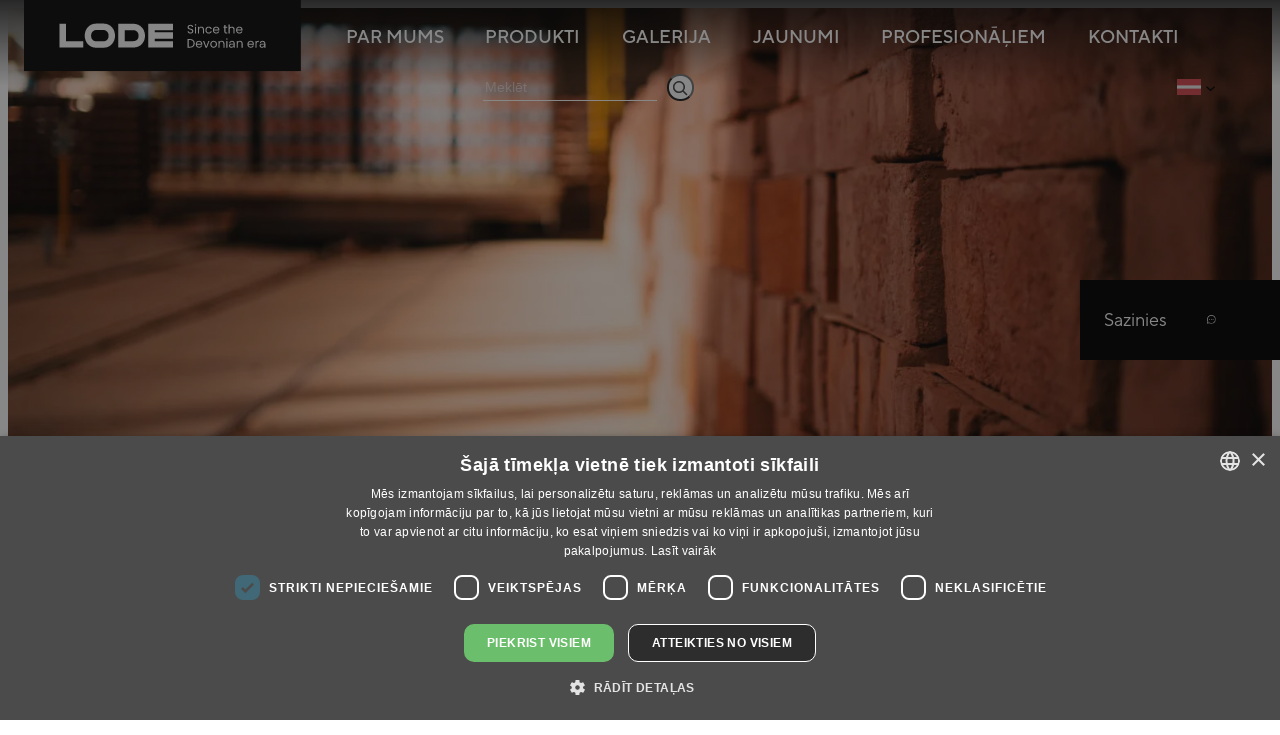

--- FILE ---
content_type: text/html; charset=UTF-8
request_url: https://lode.lv/category/klinkera-brugakmens/
body_size: 22231
content:
<!DOCTYPE html><html lang="lv-LV"><head><script data-no-optimize="1">var litespeed_docref=sessionStorage.getItem("litespeed_docref");litespeed_docref&&(Object.defineProperty(document,"referrer",{get:function(){return litespeed_docref}}),sessionStorage.removeItem("litespeed_docref"));</script> <meta charset="UTF-8" /><meta name="viewport" content="width=device-width, initial-scale=1" /><meta name='robots' content='max-image-preview:large' /><link rel="alternate" hreflang="lv" href="https://lode.lv/category/klinkera-brugakmens/" /><link rel="alternate" hreflang="en" href="https://lode.lv/en/category/klinkera-brugakmens-en/" /><link rel="alternate" hreflang="et" href="https://lode.lv/et/category/klinkera-brugakmens-et/" /><link rel="alternate" hreflang="fi" href="https://lode.lv/fi/category/klinkera-brugakmens-fi/" /><link rel="alternate" hreflang="lt" href="https://lode.lv/lt/category/klinkera-brugakmens-lt/" /><link rel="alternate" hreflang="x-default" href="https://lode.lv/category/klinkera-brugakmens/" /><title>Klinkera bruģakmens &#8211; Lode</title><link rel='dns-prefetch' href='//cdn.jsdelivr.net' /><link rel='dns-prefetch' href='//www.googletagmanager.com' /><link rel="alternate" type="application/rss+xml" title="Lode &raquo; Feed" href="https://lode.lv/feed/" /><link rel="alternate" type="application/rss+xml" title="Lode &raquo; Comments Feed" href="https://lode.lv/comments/feed/" /><link rel="alternate" type="application/rss+xml" title="Lode &raquo; Klinkera bruģakmens Category Feed" href="https://lode.lv/category/klinkera-brugakmens/feed/" /><style id="litespeed-ccss">@media (max-width:992px){#mobileNav{overflow:hidden;height:fit-content;position:absolute;top:0;left:0;width:100%;z-index:2000;height:fit-content}#mobileNav:not(.active){display:none;max-height:0}#mobileNav:not(.active) .content{opacity:0}#mobileNav .content{background-color:var(--wp--preset--color--orange);color:var(--wp--preset--color--white);font-size:1.25rem;text-transform:uppercase;font-weight:400;padding:2rem 0 6rem}#mobileNav .content .mobile-nav-item{padding:1rem 8%}#mobileNav .lode--navbar-mobile-logo{position:absolute;bottom:0;right:0;width:40px;height:187px;background:url(/wp-content/themes/lodetheme/dist/assets/930a401b6f4b818cfe8c.svg);background-size:contain}}@media (min-width:992px){#mobileNav{display:none!important}}.wpml-ls-legacy-dropdown-click{width:15.5em;max-width:100%}.wpml-ls-legacy-dropdown-click>ul{position:relative;padding:0;margin:0!important;list-style-type:none}.wpml-ls-legacy-dropdown-click .wpml-ls-item{padding:0;margin:0;list-style-type:none}.wpml-ls-legacy-dropdown-click a{display:block;text-decoration:none;color:#444;border:1px solid #cdcdcd;background-color:#fff;padding:5px 10px;line-height:1}.wpml-ls-legacy-dropdown-click a.wpml-ls-item-toggle{position:relative;padding-right:calc(10px + 1.4em)}.wpml-ls-legacy-dropdown-click a.wpml-ls-item-toggle:after{content:"";vertical-align:middle;display:inline-block;border:.35em solid #fff0;border-top:.5em solid;position:absolute;right:10px;top:calc(50% - .175em)}.wpml-ls-legacy-dropdown-click .wpml-ls-sub-menu{visibility:hidden;position:absolute;top:100%;right:0;left:0;border-top:1px solid #cdcdcd;padding:0;margin:0;list-style-type:none;z-index:101}.wpml-ls-legacy-dropdown-click .wpml-ls-sub-menu a{border-width:0 1px 1px}.wpml-ls-legacy-dropdown-click .wpml-ls-flag{display:inline;vertical-align:middle}.wp-block-group{box-sizing:border-box}:where(.wp-block-group.wp-block-group-is-layout-constrained){position:relative}.wp-block-site-logo{box-sizing:border-box;line-height:0}.wp-block-site-logo a{display:inline-block;line-height:0}.wp-block-site-logo img{height:auto;max-width:100%}.wp-block-site-logo a,.wp-block-site-logo img{border-radius:inherit}.lode--nav{padding:0}.lode--nav-container{width:100%}.lode--nav-container .lode--language-switcher{margin-left:auto;margin-right:4rem}.lode--nav .navbar-nav{display:flex;flex-direction:row;list-style:none;padding:0;margin:0}.lode--nav .nav-link{color:var(--wp--preset--color--white);padding:1.5rem 1rem;text-transform:uppercase;font-weight:500;margin:0 .3rem}@media (max-width:992px){.lode--nav .navbar-collapse{display:none}}.lode--nav #navbarToggler{display:none}@media (max-width:992px){.lode--nav #navbarToggler{display:block;position:absolute;right:0;top:50%;z-index:3000;width:22px;height:11px;transform:translateX(-100%) translateY(-50%);background:url(/wp-content/themes/lodetheme/dist/assets/9e259aa8162c4a730879.svg);background-size:contain}}@media (max-width:992px){.lode--nav-container{display:flex;justify-content:space-between;width:100%}.lode--language-switcher{margin:0!important;display:none}}.lode--nav .lode--dropdown-menu .menu-columns{display:flex;flex-wrap:wrap;width:100%}.lode--nav .lode--dropdown-menu .menu-column{flex:1 1 50%;min-width:250px}@media (max-width:768px){.lode--nav .lode--dropdown-menu .menu-column{flex:1 1 100%}}.lode--nav .lode--dropdown-menu{display:none;position:absolute;top:100%;left:0;background-color:var(--wp--preset--color--orange);color:var(--wp--preset--color--white);padding:1rem;z-index:1000;width:100%;transform:translateY(1rem)}.lode--nav .lode--dropdown-menu li{list-style:none}.lode--nav .lode--dropdown-menu .parent-category{padding:.75rem 0;text-transform:uppercase;font-weight:300}.lode--nav .lode--dropdown-menu .child-category{list-style:none;padding:.25rem 0 .25rem .25rem;margin:0;text-transform:none;font-weight:400}.lode--nav .lode--dropdown-menu .child-categories :first-child{margin-top:.5rem}.wp-block-navigation{position:relative;--navigation-layout-justification-setting:flex-start;--navigation-layout-direction:row;--navigation-layout-wrap:wrap;--navigation-layout-justify:flex-start;--navigation-layout-align:center}.wp-block-navigation ul{margin-bottom:0;margin-left:0;margin-top:0;padding-left:0}.wp-block-navigation ul,.wp-block-navigation ul li{list-style:none;padding:0}.wp-block-navigation .wp-block-navigation-item{align-items:center;background-color:inherit;display:flex;position:relative}.wp-block-navigation .wp-block-navigation-item__content{display:block}.wp-block-navigation .wp-block-navigation-item__content.wp-block-navigation-item__content{color:inherit}.wp-block-navigation :where(a){text-decoration:none}.wp-block-navigation .wp-block-navigation__submenu-icon{align-self:center;background-color:inherit;border:none;color:currentColor;display:inline-block;font-size:inherit;height:.6em;line-height:0;margin-left:.25em;padding:0;width:.6em}.wp-block-navigation .wp-block-navigation__submenu-icon svg{display:inline-block;stroke:currentColor;height:inherit;margin-top:.075em;width:inherit}.wp-block-navigation .has-child .wp-block-navigation__submenu-container{align-items:normal;background-color:inherit;color:inherit;display:flex;flex-direction:column;height:0;left:-1px;opacity:0;overflow:hidden;position:absolute;top:100%;visibility:hidden;width:0;z-index:2}.wp-block-navigation .has-child .wp-block-navigation__submenu-container .wp-block-navigation-item__content{margin:0}.wp-block-navigation-submenu{display:flex;position:relative}.wp-block-navigation-submenu .wp-block-navigation__submenu-icon svg{stroke:currentColor}.wp-block-navigation__container{gap:inherit}:where(.wp-block-navigation .wp-block-navigation__submenu-container .wp-block-navigation-item a:not(.wp-element-button)){padding:.5em 1em}.wp-block-navigation:not(.has-background) .wp-block-navigation__submenu-container{background-color:#fff;border:1px solid #00000026}.wp-block-navigation:not(.has-text-color) .wp-block-navigation__submenu-container{color:#000}.wp-block-navigation__container{align-items:var(--navigation-layout-align,initial);display:flex;flex-direction:var(--navigation-layout-direction,initial);flex-wrap:var(--navigation-layout-wrap,wrap);justify-content:var(--navigation-layout-justify,initial);list-style:none;margin:0;padding-left:0}.wp-block-navigation__container:only-child{flex-grow:1}.wp-block-cover{align-items:center;background-position:50%;box-sizing:border-box;display:flex;justify-content:center;min-height:430px;overflow:hidden;overflow:clip;padding:1em;position:relative}.wp-block-cover .has-background-dim:not([class*=-background-color]){background-color:#000}.wp-block-cover .wp-block-cover__background{bottom:0;left:0;opacity:.5;position:absolute;right:0;top:0}.wp-block-cover .wp-block-cover__background.has-background-dim.has-background-dim-0{opacity:0}.wp-block-cover .wp-block-cover__inner-container{color:inherit;position:relative;width:100%}.wp-block-cover .wp-block-cover__image-background{border:none;bottom:0;box-shadow:none;height:100%;left:0;margin:0;max-height:none;max-width:none;object-fit:cover;outline:none;padding:0;position:absolute;right:0;top:0;width:100%}:where(.wp-block-cover:not(.has-text-color)){color:#fff}:root :where(.wp-block-cover p:not(.has-text-color)){color:inherit}body:not(.editor-styles-wrapper) .wp-block-cover:not(.wp-block-cover:has(.wp-block-cover__background+.wp-block-cover__inner-container)) .wp-block-cover__image-background{z-index:0}body:not(.editor-styles-wrapper) .wp-block-cover:not(.wp-block-cover:has(.wp-block-cover__background+.wp-block-cover__inner-container)) .wp-block-cover__background,body:not(.editor-styles-wrapper) .wp-block-cover:not(.wp-block-cover:has(.wp-block-cover__background+.wp-block-cover__inner-container)) .wp-block-cover__inner-container{z-index:1}.wp-block-post-featured-image{margin-left:0;margin-right:0}.wp-block-post-featured-image a{display:block;height:100%}.wp-block-post-featured-image :where(img){box-sizing:border-box;height:auto;max-width:100%;vertical-align:bottom;width:100%}.wp-block-post-featured-image{position:relative}.wp-block-post-title{box-sizing:border-box;word-break:break-word}.wp-block-post-title :where(a){display:inline-block;font-family:inherit;font-size:inherit;font-style:inherit;font-weight:inherit;letter-spacing:inherit;line-height:inherit;text-decoration:inherit}.wp-block-post-template{box-sizing:border-box;list-style:none;margin-bottom:0;margin-top:0;max-width:100%;padding:0}@media (max-width:600px){.wp-block-post-template-is-layout-grid.wp-block-post-template-is-layout-grid.wp-block-post-template-is-layout-grid.wp-block-post-template-is-layout-grid{grid-template-columns:1fr}}:root{--wp-admin-theme-color:#007cba;--wp-admin-theme-color--rgb:0,124,186;--wp-admin-theme-color-darker-10:#006ba1;--wp-admin-theme-color-darker-10--rgb:0,107,161;--wp-admin-theme-color-darker-20:#005a87;--wp-admin-theme-color-darker-20--rgb:0,90,135;--wp-admin-border-width-focus:2px;--wp-block-synced-color:#7a00df;--wp-block-synced-color--rgb:122,0,223;--wp-bound-block-color:var(--wp-block-synced-color)}:root{--wp--preset--font-size--normal:16px;--wp--preset--font-size--huge:42px}.has-text-align-center{text-align:center}html :where(img[class*=wp-image-]){height:auto;max-width:100%}:where(figure){margin:0 0 1em}:root{--wp--preset--aspect-ratio--square:1;--wp--preset--aspect-ratio--4-3:4/3;--wp--preset--aspect-ratio--3-4:3/4;--wp--preset--aspect-ratio--3-2:3/2;--wp--preset--aspect-ratio--2-3:2/3;--wp--preset--aspect-ratio--16-9:16/9;--wp--preset--aspect-ratio--9-16:9/16;--wp--preset--color--black:#000000;--wp--preset--color--cyan-bluish-gray:#abb8c3;--wp--preset--color--white:#ffffff;--wp--preset--color--pale-pink:#f78da7;--wp--preset--color--vivid-red:#cf2e2e;--wp--preset--color--luminous-vivid-orange:#ff6900;--wp--preset--color--luminous-vivid-amber:#fcb900;--wp--preset--color--light-green-cyan:#7bdcb5;--wp--preset--color--vivid-green-cyan:#00d084;--wp--preset--color--pale-cyan-blue:#8ed1fc;--wp--preset--color--vivid-cyan-blue:#0693e3;--wp--preset--color--vivid-purple:#9b51e0;--wp--preset--color--gray:#C4BFB6;--wp--preset--color--light-gray:#B8B5AD;--wp--preset--color--dark-gray:#4B4B4B;--wp--preset--color--orange:#CB6015;--wp--preset--color--red:#881A0B;--wp--preset--gradient--vivid-cyan-blue-to-vivid-purple:linear-gradient(135deg,rgba(6,147,227,1) 0%,rgb(155,81,224) 100%);--wp--preset--gradient--light-green-cyan-to-vivid-green-cyan:linear-gradient(135deg,rgb(122,220,180) 0%,rgb(0,208,130) 100%);--wp--preset--gradient--luminous-vivid-amber-to-luminous-vivid-orange:linear-gradient(135deg,rgba(252,185,0,1) 0%,rgba(255,105,0,1) 100%);--wp--preset--gradient--luminous-vivid-orange-to-vivid-red:linear-gradient(135deg,rgba(255,105,0,1) 0%,rgb(207,46,46) 100%);--wp--preset--gradient--very-light-gray-to-cyan-bluish-gray:linear-gradient(135deg,rgb(238,238,238) 0%,rgb(169,184,195) 100%);--wp--preset--gradient--cool-to-warm-spectrum:linear-gradient(135deg,rgb(74,234,220) 0%,rgb(151,120,209) 20%,rgb(207,42,186) 40%,rgb(238,44,130) 60%,rgb(251,105,98) 80%,rgb(254,248,76) 100%);--wp--preset--gradient--blush-light-purple:linear-gradient(135deg,rgb(255,206,236) 0%,rgb(152,150,240) 100%);--wp--preset--gradient--blush-bordeaux:linear-gradient(135deg,rgb(254,205,165) 0%,rgb(254,45,45) 50%,rgb(107,0,62) 100%);--wp--preset--gradient--luminous-dusk:linear-gradient(135deg,rgb(255,203,112) 0%,rgb(199,81,192) 50%,rgb(65,88,208) 100%);--wp--preset--gradient--pale-ocean:linear-gradient(135deg,rgb(255,245,203) 0%,rgb(182,227,212) 50%,rgb(51,167,181) 100%);--wp--preset--gradient--electric-grass:linear-gradient(135deg,rgb(202,248,128) 0%,rgb(113,206,126) 100%);--wp--preset--gradient--midnight:linear-gradient(135deg,rgb(2,3,129) 0%,rgb(40,116,252) 100%);--wp--preset--font-size--small:13px;--wp--preset--font-size--medium:20px;--wp--preset--font-size--large:36px;--wp--preset--font-size--x-large:42px;--wp--preset--font-size--default:18px;--wp--preset--font-family--tt-norms-pro:"TT Norms Pro";--wp--preset--spacing--20:0.44rem;--wp--preset--spacing--30:0.67rem;--wp--preset--spacing--40:1rem;--wp--preset--spacing--50:1.5rem;--wp--preset--spacing--60:2.25rem;--wp--preset--spacing--70:3.38rem;--wp--preset--spacing--80:5.06rem;--wp--preset--shadow--natural:6px 6px 9px rgba(0, 0, 0, 0.2);--wp--preset--shadow--deep:12px 12px 50px rgba(0, 0, 0, 0.4);--wp--preset--shadow--sharp:6px 6px 0px rgba(0, 0, 0, 0.2);--wp--preset--shadow--outlined:6px 6px 0px -3px rgba(255, 255, 255, 1), 6px 6px rgba(0, 0, 0, 1);--wp--preset--shadow--crisp:6px 6px 0px rgba(0, 0, 0, 1)}:root{--wp--style--global--content-size:1200px;--wp--style--global--wide-size:100%}:where(body){margin:0}.wp-site-blocks{padding-top:var(--wp--style--root--padding-top);padding-bottom:var(--wp--style--root--padding-bottom)}.has-global-padding{padding-right:var(--wp--style--root--padding-right);padding-left:var(--wp--style--root--padding-left)}.has-global-padding>.alignfull{margin-right:calc(var(--wp--style--root--padding-right) * -1);margin-left:calc(var(--wp--style--root--padding-left) * -1)}.has-global-padding :where(:not(.alignfull.is-layout-flow)>.has-global-padding:not(.wp-block-block,.alignfull)){padding-right:0;padding-left:0}:where(.wp-site-blocks)>*{margin-block-start:0;margin-block-end:0}:where(.wp-site-blocks)>:first-child{margin-block-start:0}:root{--wp--style--block-gap:0px}:root :where(.is-layout-flow)>:first-child{margin-block-start:0}:root :where(.is-layout-flow)>:last-child{margin-block-end:0}:root :where(.is-layout-flow)>*{margin-block-start:0;margin-block-end:0}:root :where(.is-layout-constrained)>:first-child{margin-block-start:0}:root :where(.is-layout-constrained)>:last-child{margin-block-end:0}:root :where(.is-layout-constrained)>*{margin-block-start:0;margin-block-end:0}:root :where(.is-layout-flex){gap:0}:root :where(.is-layout-grid){gap:0}.is-layout-constrained>:where(:not(.alignleft):not(.alignright):not(.alignfull)){max-width:var(--wp--style--global--content-size);margin-left:auto!important;margin-right:auto!important}body .is-layout-flex{display:flex}.is-layout-flex{flex-wrap:wrap;align-items:center}.is-layout-flex>:is(*,div){margin:0}body .is-layout-grid{display:grid}.is-layout-grid>:is(*,div){margin:0}body{font-family:var(--wp--preset--font-family--tt-norms-pro);font-size:18px;line-height:1.3;--wp--style--root--padding-top:0px;--wp--style--root--padding-right:0px;--wp--style--root--padding-bottom:0px;--wp--style--root--padding-left:0px}a:where(:not(.wp-element-button)){text-decoration:underline}h2{font-weight:400;line-height:1.2;text-transform:uppercase}.has-black-color{color:var(--wp--preset--color--black)!important}.has-white-color{color:var(--wp--preset--color--white)!important}.has-black-background-color{background-color:var(--wp--preset--color--black)!important}.has-large-font-size{font-size:var(--wp--preset--font-size--large)!important}body{--lode--h1-font-size:5.6rem;--lode--h2-font-size:2.8rem;--lode--h3-font-size:1.5rem}:root :where(p){font-size:18px}.wp-container-core-group-is-layout-9e6c18f1{justify-content:flex-start}.wp-elements-de17acd69e885f47fe9748a69cbeaaa9 a:where(:not(.wp-element-button)){color:var(--wp--preset--color--white)}.wp-container-core-group-is-layout-877c468d{flex-wrap:nowrap;gap:var(--wp--preset--spacing--40)}.wp-container-core-group-is-layout-7bd3503d>:where(:not(.alignleft):not(.alignright):not(.alignfull)){max-width:300px;margin-left:auto!important;margin-right:0!important}.wp-container-core-group-is-layout-9fe8ed88>:where(:not(.alignleft):not(.alignright):not(.alignfull)){max-width:300px;margin-left:0!important;margin-right:auto!important}.wp-container-core-cover-is-layout-ed92f1a2>:where(:not(.alignleft):not(.alignright):not(.alignfull)){max-width:760px;margin-left:auto!important;margin-right:auto!important}.wp-elements-f8e2603394b508e9939065cea60b9008 a:where(:not(.wp-element-button)){color:var(--wp--preset--color--black)}.wp-container-core-post-template-is-layout-f39bca43{grid-template-columns:repeat(3,minmax(0,1fr));gap:var(--wp--preset--spacing--50)}:root{--woocommerce:#720eec;--wc-green:#7ad03a;--wc-red:#a00;--wc-orange:#ffba00;--wc-blue:#2ea2cc;--wc-primary:#720eec;--wc-primary-text:#fcfbfe;--wc-secondary:#e9e6ed;--wc-secondary-text:#515151;--wc-highlight:#958e09;--wc-highligh-text:white;--wc-content-bg:#fff;--wc-subtext:#767676;--wc-form-border-color:rgba(32, 7, 7, 0.8);--wc-form-border-radius:4px;--wc-form-border-width:1px}@media only screen and (max-width:768px){:root{--woocommerce:#720eec;--wc-green:#7ad03a;--wc-red:#a00;--wc-orange:#ffba00;--wc-blue:#2ea2cc;--wc-primary:#720eec;--wc-primary-text:#fcfbfe;--wc-secondary:#e9e6ed;--wc-secondary-text:#515151;--wc-highlight:#958e09;--wc-highligh-text:white;--wc-content-bg:#fff;--wc-subtext:#767676;--wc-form-border-color:rgba(32, 7, 7, 0.8);--wc-form-border-radius:4px;--wc-form-border-width:1px}}:root{--woocommerce:#720eec;--wc-green:#7ad03a;--wc-red:#a00;--wc-orange:#ffba00;--wc-blue:#2ea2cc;--wc-primary:#720eec;--wc-primary-text:#fcfbfe;--wc-secondary:#e9e6ed;--wc-secondary-text:#515151;--wc-highlight:#958e09;--wc-highligh-text:white;--wc-content-bg:#fff;--wc-subtext:#767676;--wc-form-border-color:rgba(32, 7, 7, 0.8);--wc-form-border-radius:4px;--wc-form-border-width:1px}:root{--woocommerce:#720eec;--wc-green:#7ad03a;--wc-red:#a00;--wc-orange:#ffba00;--wc-blue:#2ea2cc;--wc-primary:#720eec;--wc-primary-text:#fcfbfe;--wc-secondary:#e9e6ed;--wc-secondary-text:#515151;--wc-highlight:#958e09;--wc-highligh-text:white;--wc-content-bg:#fff;--wc-subtext:#767676;--wc-form-border-color:rgba(32, 7, 7, 0.8);--wc-form-border-radius:4px;--wc-form-border-width:1px}header{position:fixed;top:0;left:0;right:0;z-index:100;background:linear-gradient(180deg,#000 -28.09%,#fff0 84.63%)}a{text-decoration:inherit;color:inherit}@media (max-width:992px){.lode--dev-label{max-width:170px!important}}.lode--dev-label{display:none}.lode--contact-label{position:fixed;right:0;bottom:50%;min-width:200px;border-radius:0;z-index:3000}.lode--contact-label .wp-block-image *{display:flex;align-items:center;justify-content:center}@media (max-width:992px){.lode--contact-label{bottom:2rem;min-width:100px}}@media screen and (min-width:1200px){.lode--contact-label{width:calc((100vw - 1200px) / 2)!important}.lode--contact-label>.wp-block-group{max-width:360px}}.size-full img{width:100%}body,html{scroll-behavior:smooth}.wp-block-post-featured-image{overflow:hidden}.lode--news-post-query .wp-block-post{display:flex;flex-direction:column;justify-content:space-between}.lode--news-post-query .wp-block-post .wp-block-post-featured-image{height:300px;overflow:hidden}:root{--swiper-theme-color:#007aff}:host{position:relative;display:block;margin-left:auto;margin-right:auto;z-index:1}:root{--swiper-navigation-size:44px}:root{--swiper-theme-color:#FFF;--swiper-active-color:#000;--swiper-navigation-size:24px;--swiper-pagination-bullet-opacity:1;--swiper-pagination-bullet-inactive-opacity:1;--swiper-pagination-bullet-size:13px;--swiper-pagination-bottom:3rem}@media screen and (min-width:1280px){:root{--swiper-navigation-sides-offset:-5rem}}@media (max-width:992px){:root{--swiper-navigation-sides-offset:2rem}}h2{font-size:var(--lode--h2-font-size)}h3{font-size:var(--lode--h3-font-size)}@media (max-width:992px){body{--lode--h1-font-size:2.8rem;--lode--h2-font-size:1.5rem;--wp--preset--spacing--80:2rem;--wp--preset--spacing--70:2rem;--wp--preset--spacing--60:1.5rem;--wp--preset--spacing--50:.75rem}h3.wp-block-post-title{font-size:1rem;text-transform:uppercase;margin-bottom:0!important}.is-content-justification-right{justify-content:flex-start!important}.wp-block-cover{min-height:340px;padding:2em 8%}.wp-block-image{max-height:240px}.wp-block-image img{max-height:240px;width:100%!important;object-fit:cover;object-position:center}.wp-block-post-featured-image{max-height:240px;overflow:hidden}.wp-block-post-featured-image img{max-height:240px;object-fit:cover;object-position:center}.wp-block-media-text.is-stacked-on-mobile .wp-block-media-text__content{grid-area:content}.wp-block-media-text.is-stacked-on-mobile .wp-block-media-text__media{grid-area:media}}@media (max-width:992px){.lode--mobile--has-global-padding{padding:1em 8%!important}}.wpml-ls-item-toggle{background-color:transparent!important;border:0!important;width:fit-content}.wpml-ls-link{background-color:transparent!important;border:0!important;width:fit-content}.wpml-ls-sub-menu{border:0!important}.wpml-language-switcher-block{display:flex;box-sizing:border-box;width:100%!important}.wpml-language-switcher-block>.wp-block-navigation-item,.wpml-language-switcher-block>.wp-block-navigation-item>div{display:flex;width:100%!important}.wpml-language-switcher-block .wp-block-navigation__container{background:unset!important}.wpml-language-switcher-block .wpml-ls-dropdown ul li.wp-block-navigation-submenu ul.isHorizontal{margin:0;min-width:inherit!important}.wpml-language-switcher-block .wpml-ls-dropdown ul li.wp-block-navigation-submenu ul.isHorizontal li{width:inherit!important;text-align:left}.wpml-language-switcher-block .wpml-ls-dropdown ul li.wp-block-navigation-submenu ul.isHorizontal li a{display:flex;align-items:center;min-width:max-content}.wpml-language-switcher-block ul{list-style-type:none!important;padding:0!important;width:100%}.wpml-language-switcher-block ul li{margin:0!important}.wpml-language-switcher-block ul.wp-block-navigation__submenu-container{border:inherit!important;background-color:unset!important;min-width:unset!important}.wpml-language-switcher-block ul.wp-block-navigation__submenu-container .wp-block-navigation-item{border-radius:0!important}.wpml-language-switcher-block ul.wp-block-navigation__submenu-container .wp-block-navigation-item a{display:flex;align-items:center;min-width:max-content;padding:1px}.wpml-language-switcher-block ul.isHorizontal{padding-left:0;list-style:none}.wpml-language-switcher-block ul.isHorizontal li{display:inline;margin-left:0}.wpml-language-switcher-block ul.isHorizontal li div{display:inline-block}.wpml-ls-flag{display:inline-block}.current-language-item{display:flex;align-items:center;min-height:30px}.current-language-item .wp-block-navigation-item__content>div{display:flex;align-items:center}[data-wpml='language-item']:first-of-type{margin-top:5px!important}</style><link rel="preload" data-asynced="1" data-optimized="2" as="style" onload="this.onload=null;this.rel='stylesheet'" href="https://lode.lv/wp-content/litespeed/ucss/9e5e5eed2f97a64a0b2825a4d5b5c91a.css?ver=19abd" /><script data-optimized="1" type="litespeed/javascript" data-src="https://lode.lv/wp-content/plugins/litespeed-cache/assets/js/css_async.min.js"></script> <style id='wp-block-image-inline-css'>.wp-block-image>a,.wp-block-image>figure>a{display:inline-block}.wp-block-image img{box-sizing:border-box;height:auto;max-width:100%;vertical-align:bottom}@media not (prefers-reduced-motion){.wp-block-image img.hide{visibility:hidden}.wp-block-image img.show{animation:show-content-image .4s}}.wp-block-image[style*=border-radius] img,.wp-block-image[style*=border-radius]>a{border-radius:inherit}.wp-block-image.has-custom-border img{box-sizing:border-box}.wp-block-image.aligncenter{text-align:center}.wp-block-image.alignfull>a,.wp-block-image.alignwide>a{width:100%}.wp-block-image.alignfull img,.wp-block-image.alignwide img{height:auto;width:100%}.wp-block-image .aligncenter,.wp-block-image .alignleft,.wp-block-image .alignright,.wp-block-image.aligncenter,.wp-block-image.alignleft,.wp-block-image.alignright{display:table}.wp-block-image .aligncenter>figcaption,.wp-block-image .alignleft>figcaption,.wp-block-image .alignright>figcaption,.wp-block-image.aligncenter>figcaption,.wp-block-image.alignleft>figcaption,.wp-block-image.alignright>figcaption{caption-side:bottom;display:table-caption}.wp-block-image .alignleft{float:left;margin:.5em 1em .5em 0}.wp-block-image .alignright{float:right;margin:.5em 0 .5em 1em}.wp-block-image .aligncenter{margin-left:auto;margin-right:auto}.wp-block-image :where(figcaption){margin-bottom:1em;margin-top:.5em}.wp-block-image.is-style-circle-mask img{border-radius:9999px}@supports ((-webkit-mask-image:none) or (mask-image:none)) or (-webkit-mask-image:none){.wp-block-image.is-style-circle-mask img{border-radius:0;-webkit-mask-image:url('data:image/svg+xml;utf8,<svg viewBox="0 0 100 100" xmlns="http://www.w3.org/2000/svg"><circle cx="50" cy="50" r="50"/></svg>');mask-image:url('data:image/svg+xml;utf8,<svg viewBox="0 0 100 100" xmlns="http://www.w3.org/2000/svg"><circle cx="50" cy="50" r="50"/></svg>');mask-mode:alpha;-webkit-mask-position:center;mask-position:center;-webkit-mask-repeat:no-repeat;mask-repeat:no-repeat;-webkit-mask-size:contain;mask-size:contain}}:root :where(.wp-block-image.is-style-rounded img,.wp-block-image .is-style-rounded img){border-radius:9999px}.wp-block-image figure{margin:0}.wp-lightbox-container{display:flex;flex-direction:column;position:relative}.wp-lightbox-container img{cursor:zoom-in}.wp-lightbox-container img:hover+button{opacity:1}.wp-lightbox-container button{align-items:center;backdrop-filter:blur(16px) saturate(180%);background-color:#5a5a5a40;border:none;border-radius:4px;cursor:zoom-in;display:flex;height:20px;justify-content:center;opacity:0;padding:0;position:absolute;right:16px;text-align:center;top:16px;width:20px;z-index:100}@media not (prefers-reduced-motion){.wp-lightbox-container button{transition:opacity .2s ease}}.wp-lightbox-container button:focus-visible{outline:3px auto #5a5a5a40;outline:3px auto -webkit-focus-ring-color;outline-offset:3px}.wp-lightbox-container button:hover{cursor:pointer;opacity:1}.wp-lightbox-container button:focus{opacity:1}.wp-lightbox-container button:focus,.wp-lightbox-container button:hover,.wp-lightbox-container button:not(:hover):not(:active):not(.has-background){background-color:#5a5a5a40;border:none}.wp-lightbox-overlay{box-sizing:border-box;cursor:zoom-out;height:100vh;left:0;overflow:hidden;position:fixed;top:0;visibility:hidden;width:100%;z-index:100000}.wp-lightbox-overlay .close-button{align-items:center;cursor:pointer;display:flex;justify-content:center;min-height:40px;min-width:40px;padding:0;position:absolute;right:calc(env(safe-area-inset-right) + 16px);top:calc(env(safe-area-inset-top) + 16px);z-index:5000000}.wp-lightbox-overlay .close-button:focus,.wp-lightbox-overlay .close-button:hover,.wp-lightbox-overlay .close-button:not(:hover):not(:active):not(.has-background){background:none;border:none}.wp-lightbox-overlay .lightbox-image-container{height:var(--wp--lightbox-container-height);left:50%;overflow:hidden;position:absolute;top:50%;transform:translate(-50%,-50%);transform-origin:top left;width:var(--wp--lightbox-container-width);z-index:9999999999}.wp-lightbox-overlay .wp-block-image{align-items:center;box-sizing:border-box;display:flex;height:100%;justify-content:center;margin:0;position:relative;transform-origin:0 0;width:100%;z-index:3000000}.wp-lightbox-overlay .wp-block-image img{height:var(--wp--lightbox-image-height);min-height:var(--wp--lightbox-image-height);min-width:var(--wp--lightbox-image-width);width:var(--wp--lightbox-image-width)}.wp-lightbox-overlay .wp-block-image figcaption{display:none}.wp-lightbox-overlay button{background:none;border:none}.wp-lightbox-overlay .scrim{background-color:#fff;height:100%;opacity:.9;position:absolute;width:100%;z-index:2000000}.wp-lightbox-overlay.active{visibility:visible}@media not (prefers-reduced-motion){.wp-lightbox-overlay.active{animation:turn-on-visibility .25s both}.wp-lightbox-overlay.active img{animation:turn-on-visibility .35s both}.wp-lightbox-overlay.show-closing-animation:not(.active){animation:turn-off-visibility .35s both}.wp-lightbox-overlay.show-closing-animation:not(.active) img{animation:turn-off-visibility .25s both}.wp-lightbox-overlay.zoom.active{animation:none;opacity:1;visibility:visible}.wp-lightbox-overlay.zoom.active .lightbox-image-container{animation:lightbox-zoom-in .4s}.wp-lightbox-overlay.zoom.active .lightbox-image-container img{animation:none}.wp-lightbox-overlay.zoom.active .scrim{animation:turn-on-visibility .4s forwards}.wp-lightbox-overlay.zoom.show-closing-animation:not(.active){animation:none}.wp-lightbox-overlay.zoom.show-closing-animation:not(.active) .lightbox-image-container{animation:lightbox-zoom-out .4s}.wp-lightbox-overlay.zoom.show-closing-animation:not(.active) .lightbox-image-container img{animation:none}.wp-lightbox-overlay.zoom.show-closing-animation:not(.active) .scrim{animation:turn-off-visibility .4s forwards}}@keyframes show-content-image{0%{visibility:hidden}99%{visibility:hidden}to{visibility:visible}}@keyframes turn-on-visibility{0%{opacity:0}to{opacity:1}}@keyframes turn-off-visibility{0%{opacity:1;visibility:visible}99%{opacity:0;visibility:visible}to{opacity:0;visibility:hidden}}@keyframes lightbox-zoom-in{0%{transform:translate(calc((-100vw + var(--wp--lightbox-scrollbar-width))/2 + var(--wp--lightbox-initial-left-position)),calc(-50vh + var(--wp--lightbox-initial-top-position))) scale(var(--wp--lightbox-scale))}to{transform:translate(-50%,-50%) scale(1)}}@keyframes lightbox-zoom-out{0%{transform:translate(-50%,-50%) scale(1);visibility:visible}99%{visibility:visible}to{transform:translate(calc((-100vw + var(--wp--lightbox-scrollbar-width))/2 + var(--wp--lightbox-initial-left-position)),calc(-50vh + var(--wp--lightbox-initial-top-position))) scale(var(--wp--lightbox-scale));visibility:hidden}}
/*# sourceURL=https://lode.lv/wp-includes/blocks/image/style.min.css */</style> <script id="wpml-cookie-js-extra" type="litespeed/javascript">var wpml_cookies={"wp-wpml_current_language":{"value":"lv","expires":1,"path":"/"}};var wpml_cookies={"wp-wpml_current_language":{"value":"lv","expires":1,"path":"/"}}</script> <script id="gtmkit-js-before" data-cfasync="false" data-nowprocket="" data-cookieconsent="ignore">window.gtmkit_settings = {"datalayer_name":"dataLayer","console_log":false,"wc":{"use_sku":false,"pid_prefix":"","add_shipping_info":{"config":1},"add_payment_info":{"config":1},"view_item":{"config":0},"view_item_list":{"config":0},"wishlist":false,"css_selectors":{"product_list_select_item":".products .product:not(.product-category) a:not(.add_to_cart_button.ajax_add_to_cart,.add_to_wishlist),.wc-block-grid__products li:not(.product-category) a:not(.add_to_cart_button.ajax_add_to_cart,.add_to_wishlist),.woocommerce-grouped-product-list-item__label a:not(.add_to_wishlist)","product_list_element":".product,.wc-block-grid__product","product_list_exclude":"","product_list_add_to_cart":".add_to_cart_button.ajax_add_to_cart:not(.single_add_to_cart_button)"},"text":{"wp-block-handpicked-products":"Handpicked Products","wp-block-product-best-sellers":"Best Sellers","wp-block-product-category":"Product Category","wp-block-product-new":"New Products","wp-block-product-on-sale":"Products On Sale","wp-block-products-by-attribute":"Products By Attribute","wp-block-product-tag":"Product Tag","wp-block-product-top-rated":"Top Rated Products","shipping-tier-not-found":"Shipping tier not found","payment-method-not-found":"Payment method not found"}}};
		window.gtmkit_data = {"wc":{"currency":"EUR","is_cart":false,"is_checkout":false,"blocks":{}}};
		window.dataLayer = window.dataLayer || [];
				
//# sourceURL=gtmkit-js-before</script> <script type="litespeed/javascript" data-src="https://lode.lv/wp-includes/js/jquery/jquery.min.js" id="jquery-core-js"></script> <script id="wc-add-to-cart-js-extra" type="litespeed/javascript">var wc_add_to_cart_params={"ajax_url":"/wp-admin/admin-ajax.php","wc_ajax_url":"/?wc-ajax=%%endpoint%%","i18n_view_cart":"View cart","cart_url":"https://lode.lv","is_cart":"","cart_redirect_after_add":"no"}</script> <script id="woocommerce-js-extra" type="litespeed/javascript">var woocommerce_params={"ajax_url":"/wp-admin/admin-ajax.php","wc_ajax_url":"/?wc-ajax=%%endpoint%%","i18n_password_show":"Show password","i18n_password_hide":"Hide password"}</script> <script id="wpgmza_data-js-extra" type="litespeed/javascript">var wpgmza_google_api_status={"message":"Engine is not google-maps","code":"ENGINE_NOT_GOOGLE_MAPS"}</script> <script id="gtmkit-container-js-after" data-cfasync="false" data-nowprocket="" data-cookieconsent="ignore">/* Google Tag Manager */
(function(w,d,s,l,i){w[l]=w[l]||[];w[l].push({'gtm.start':
new Date().getTime(),event:'gtm.js'});var f=d.getElementsByTagName(s)[0],
j=d.createElement(s),dl=l!='dataLayer'?'&l='+l:'';j.async=true;j.src=
'https://www.googletagmanager.com/gtm.js?id='+i+dl;f.parentNode.insertBefore(j,f);
})(window,document,'script','dataLayer','GTM-K68MPGDN');
/* End Google Tag Manager */

//# sourceURL=gtmkit-container-js-after</script> <script src="https://lode.lv/wp-content/plugins/gtm-kit/assets/integration/woocommerce.js" id="gtmkit-woocommerce-js" defer data-wp-strategy="defer"></script> <script id="gtmkit-datalayer-js-before" data-cfasync="false" data-nowprocket="" data-cookieconsent="ignore">const gtmkit_dataLayer_content = {"pageType":"post"};
dataLayer.push( gtmkit_dataLayer_content );

//# sourceURL=gtmkit-datalayer-js-before</script> <link rel="https://api.w.org/" href="https://lode.lv/wp-json/" /><link rel="alternate" title="JSON" type="application/json" href="https://lode.lv/wp-json/wp/v2/categories/9" /><link rel="EditURI" type="application/rsd+xml" title="RSD" href="https://lode.lv/xmlrpc.php?rsd" /><meta name="generator" content="WordPress 6.9" /><meta name="generator" content="WooCommerce 10.2.3" /><meta name="cdp-version" content="1.5.0" /><meta name="generator" content="WPML ver:4.8.6 stt:1,15,18,31,32;" />
<noscript><style>.woocommerce-product-gallery{ opacity: 1 !important; }</style></noscript>
 <script type="litespeed/javascript">!function(f,b,e,v,n,t,s){if(f.fbq)return;n=f.fbq=function(){n.callMethod?n.callMethod.apply(n,arguments):n.queue.push(arguments)};if(!f._fbq)f._fbq=n;n.push=n;n.loaded=!0;n.version='2.0';n.queue=[];t=b.createElement(e);t.async=!0;t.src=v;s=b.getElementsByTagName(e)[0];s.parentNode.insertBefore(t,s)}(window,document,'script','https://connect.facebook.net/en_US/fbevents.js');fbq('consent','revoke');fbq('init','1915886812219817');fbq('track','PageView')</script> <noscript><img height="1" width="1"src="https://www.facebook.com/tr?id=1915886812219817&ev=PageView&noscript=1"/></noscript><link rel="icon" href="https://lode.lv/wp-content/uploads/2024/11/cropped-6-32x32.jpg" sizes="32x32" /><link rel="icon" href="https://lode.lv/wp-content/uploads/2024/11/cropped-6-192x192.jpg" sizes="192x192" /><link rel="apple-touch-icon" href="https://lode.lv/wp-content/uploads/2024/11/cropped-6-180x180.jpg" /><meta name="msapplication-TileImage" content="https://lode.lv/wp-content/uploads/2024/11/cropped-6-270x270.jpg" /></head><body class="archive category category-klinkera-brugakmens category-9 wp-custom-logo wp-embed-responsive wp-theme-lodetheme theme-lodetheme woocommerce-uses-block-theme woocommerce-block-theme-has-button-styles woocommerce-no-js"><div class="wp-site-blocks"><header class="fixed wp-block-template-part"><div class="wp-block-group is-layout-flow wp-block-group-is-layout-flow"><div id="mobileNav"><div class="content"><div class="mobile-nav-item ">
<a class="mobile-nav-link"
href="/par-mums/">
Par mums            </a></div><div class="mobile-nav-item ">
<a class="mobile-nav-link"
href="/produktu-katalogs/">
Produkti            </a></div><div class="mobile-nav-item ">
<a class="mobile-nav-link"
href="/galerija/">
Galerija            </a></div><div class="mobile-nav-item ">
<a class="mobile-nav-link"
href="/category/jaunumi/">
Jaunumi            </a></div><div class="mobile-nav-item ">
<a class="mobile-nav-link"
href="/profesionaliem/">
Profesionāļiem            </a></div><div class="mobile-nav-item ">
<a class="mobile-nav-link"
href="/kontakti/">
Kontakti            </a></div><div class="mobile-nav-item">
<a class="mobile-nav-link"
href="/?s=">
Meklēt            </a></div><div class="mobile-nav-item"><div class="wpml-ls-statics-shortcode_actions wpml-ls wpml-ls-legacy-dropdown-click js-wpml-ls-legacy-dropdown-click"><ul role="menu"><li class="wpml-ls-slot-shortcode_actions wpml-ls-item wpml-ls-item-lv wpml-ls-current-language wpml-ls-first-item wpml-ls-item-legacy-dropdown-click" role="none"><a href="#" class="js-wpml-ls-item-toggle wpml-ls-item-toggle" role="menuitem" title="Switch to Latviešu">
<img data-lazyloaded="1" src="[data-uri]" decoding="async"
class="wpml-ls-flag" data-src="https://lode.lv/wp-content/plugins/sitepress-multilingual-cms/res/flags/lv.svg"
alt="Latviešu"
width=18
height=12
/></a><ul class="js-wpml-ls-sub-menu wpml-ls-sub-menu" role="menu"><li class="wpml-ls-slot-shortcode_actions wpml-ls-item wpml-ls-item-en" role="none">
<a href="https://lode.lv/en/category/klinkera-brugakmens-en/" class="wpml-ls-link" role="menuitem" aria-label="Switch to English" title="Switch to English">
<img data-lazyloaded="1" src="[data-uri]" decoding="async"
class="wpml-ls-flag" data-src="https://lode.lv/wp-content/plugins/sitepress-multilingual-cms/res/flags/en.svg"
alt="English"
width=18
height=12
/></a></li><li class="wpml-ls-slot-shortcode_actions wpml-ls-item wpml-ls-item-et" role="none">
<a href="https://lode.lv/et/category/klinkera-brugakmens-et/" class="wpml-ls-link" role="menuitem" aria-label="Switch to Estonian" title="Switch to Estonian">
<img data-lazyloaded="1" src="[data-uri]" decoding="async"
class="wpml-ls-flag" data-src="https://lode.lv/wp-content/plugins/sitepress-multilingual-cms/res/flags/et.svg"
alt="Estonian"
width=18
height=12
/></a></li><li class="wpml-ls-slot-shortcode_actions wpml-ls-item wpml-ls-item-fi" role="none">
<a href="https://lode.lv/fi/category/klinkera-brugakmens-fi/" class="wpml-ls-link" role="menuitem" aria-label="Switch to Finnish" title="Switch to Finnish">
<img data-lazyloaded="1" src="[data-uri]" decoding="async"
class="wpml-ls-flag" data-src="https://lode.lv/wp-content/plugins/sitepress-multilingual-cms/res/flags/fi.svg"
alt="Finnish"
width=18
height=12
/></a></li><li class="wpml-ls-slot-shortcode_actions wpml-ls-item wpml-ls-item-lt wpml-ls-last-item" role="none">
<a href="https://lode.lv/lt/category/klinkera-brugakmens-lt/" class="wpml-ls-link" role="menuitem" aria-label="Switch to Lithuanian" title="Switch to Lithuanian">
<img data-lazyloaded="1" src="[data-uri]" decoding="async"
class="wpml-ls-flag" data-src="https://lode.lv/wp-content/plugins/sitepress-multilingual-cms/res/flags/lt.svg"
alt="Lithuanian"
width=18
height=12
/></a></li></ul></li></ul></div></div></div><div class="lode--navbar-mobile-logo"></div></div></div><div class="wp-block-group has-global-padding is-layout-constrained wp-block-group-is-layout-constrained"><div class="wp-block-group alignfull is-content-justification-left is-layout-flex wp-container-core-group-is-layout-9e6c18f1 wp-block-group-is-layout-flex" style="padding-top:0px;padding-bottom:0px"><div class="wp-block-group lode--nav-container is-layout-flex wp-block-group-is-layout-flex"><div style="margin-right:var(--wp--preset--spacing--50);margin-left:var(--wp--preset--spacing--50);" class="wp-block-site-logo"><a href="https://lode.lv/" class="custom-logo-link" rel="home"><img data-lazyloaded="1" src="[data-uri]" data-src="https://lode.lv/wp-content/uploads/lode-logo.svg" class="custom-logo" alt="Lode" decoding="async" /></a></div><div class="wp-block-group has-global-padding is-layout-constrained wp-block-group-is-layout-constrained"><nav class="navbar navbar-dark navbar-expand-lg bg-transparent lode--nav"><div class="container-fluid"><div id="navbarToggler"></div><div class="collapse navbar-collapse" id="navbarNav"><ul class="navbar-nav"><li class="nav-item ">
<a class="nav-link"
href="/par-mums/">
Par mums                    </a></li><li class="nav-item lode--dropdown-enabler ">
<a class="nav-link"
href="/produktu-katalogs/">
Produkti                    </a><div class="lode--dropdown-menu"><div class="menu-columns"><div class="menu-column"><ul class="parent-categories"><li class="parent-category"><a href="https://lode.lv/produktu-katalogs/">Visi produkti</a></li><li class="parent-category has-children"><a href="https://lode.lv/product-category/celtniecibai/">Celtniecībai</a><ul class="child-categories"><li class="child-category"><a href="https://lode.lv/produktu-kategorija-celtniecibas-bloki/">Celtniecības bloki</a></li><li class="child-category"><a href="https://lode.lv/product-category/celtniecibai/celtniecibas-kiegeli/">Celtniecības ķieģeļi</a></li></ul></li><li class="parent-category has-children"><a href="https://lode.lv/product-category/brugesanai/klinkera-brugis/">Bruģēšanai</a><ul class="child-categories"><li class="child-category"><a href="https://lode.lv/product-category/brugesanai/klinkera-brugis/">Klinkera bruģis</a></li></ul></li></ul></div><div class="menu-column"><ul class="parent-categories"><li class="parent-category has-children"><a href="https://lode.lv/product-category/fasadei/">Fasādei</a><ul class="child-categories"><li class="child-category"><a href="https://lode.lv/product-category/fasadei/pilnie-kiegeli/">Pilnie ķieģeļi</a></li><li class="child-category"><a href="https://lode.lv/product-category/fasadei/caurumotie-apdares-kiegeli/">Caurumotie ķieģeļi</a></li><li class="child-category"><a href="https://lode.lv/product-category/fasadei/apdares-kiegelflizes/">Fasādes ķieģeļflīzes</a></li><li class="child-category"><a href="https://lode.lv/product-category/mala-produkti-tenisiti-conluto/">Tenisīts, neapdedzināta māla produkti</a></li></ul></li><li class="parent-category"><a href="https://lode.lv/product-category/dumvadiem-krasnim/">Dūmvadiem, krāsnīm</a></li></ul></div></div></div></li><li class="nav-item ">
<a class="nav-link"
href="/galerija/">
Galerija                    </a></li><li class="nav-item ">
<a class="nav-link"
href="/category/jaunumi/">
Jaunumi                    </a></li><li class="nav-item ">
<a class="nav-link"
href="/profesionaliem/">
Profesionāļiem                    </a></li><li class="nav-item ">
<a class="nav-link"
href="/kontakti/">
Kontakti                    </a></li></ul></div></div></nav></div><form role="search" method="get" action="https://lode.lv/" style="margin-top:0;margin-bottom:0;margin-left:0;margin-right:0;" class="wp-block-search__button-outside wp-block-search__icon-button lode--mobile--hidden wp-block-search"    ><label class="wp-block-search__label screen-reader-text" for="wp-block-search__input-1"  style="font-size: 14px">Search</label><div class="wp-block-search__inside-wrapper" ><input class="wp-block-search__input" id="wp-block-search__input-1" placeholder="Meklēt" value="" type="search" name="s" required  style="border-radius: 50px;font-size: 14px"/><button aria-label="Search" class="wp-block-search__button has-text-color has-dark-gray-color has-background has-white-background-color has-icon wp-element-button" type="submit"  style="border-radius: 50px;font-size: 14px"><svg class="search-icon" viewBox="0 0 24 24" width="24" height="24">
<path d="M13 5c-3.3 0-6 2.7-6 6 0 1.4.5 2.7 1.3 3.7l-3.8 3.8 1.1 1.1 3.8-3.8c1 .8 2.3 1.3 3.7 1.3 3.3 0 6-2.7 6-6S16.3 5 13 5zm0 10.5c-2.5 0-4.5-2-4.5-4.5s2-4.5 4.5-4.5 4.5 2 4.5 4.5-2 4.5-4.5 4.5z"></path>
</svg></button></div></form><div class="wp-block-group lode--language-switcher has-global-padding is-layout-constrained wp-block-group-is-layout-constrained"><div id="" class="wpml-language-switcher-block is-layout-flex is-responsive has-child-selected wp-block-navigation"><div class="block-editor-block-list__block wp-block wp-block-navigation-item has-link has-child wp-block-navigation-submenu"><div class="wpml-ls-dropdown open-on-hover-click "><ul class="wp-block-navigation__container"><li class="wp-block-navigation-item has-child wp-block-navigation-submenu open-on-hover-click"><div class="wp-block-navigation-item__content wp-block-navigation-submenu__toggle" aria-expanded="false"><span class="current-language-item" style="display:flex;cursor:pointer" data-wpml="current-language-item"><div style="display:inline-block" class="wp-block-navigation-item__content"><div><img data-lazyloaded="1" src="[data-uri]" decoding="async" alt="wpml-ls-flag" class="wpml-ls-flag" data-src="https://lode.lv/wp-content/plugins/sitepress-multilingual-cms/res/flags/lv.svg" style="margin-right:0px;width:24px;height:24px;border-radius:0%;object-fit:unset" size="24" data-wpml="flag-url"></div></div><span class="wp-block-navigation__submenu-icon"><svg xmlns="http://www.w3.org/2000/svg" width="12" height="12" viewbox="0 0 12 12" fill="none" aria-hidden="true" focusable="false"><path d="M1.50002 4L6.00002 8L10.5 4" stroke-width="1.5"></path></svg></span></span></div><ul class="wp-block-navigation__submenu-container isHorizontal" style="flex-wrap:nowrap" data-is-drop-zone="true"><li class="wp-block-navigation-item " data-wpml="language-item"><div><a class="wp-block-navigation-item__content" data-wpml="link" href="https://lode.lv/en/category/klinkera-brugakmens-en/"><img data-lazyloaded="1" src="[data-uri]" decoding="async" alt="wpml-ls-flag" class="wpml-ls-flag" data-src="https://lode.lv/wp-content/plugins/sitepress-multilingual-cms/res/flags/en.svg" style="margin-right:0px;width:24px;height:24px;border-radius:0%;object-fit:unset" size="24" data-wpml="flag-url"></a></div></li><li class="wp-block-navigation-item " data-wpml="language-item"><div><a class="wp-block-navigation-item__content" data-wpml="link" href="https://lode.lv/et/category/klinkera-brugakmens-et/"><img data-lazyloaded="1" src="[data-uri]" decoding="async" alt="wpml-ls-flag" class="wpml-ls-flag" data-src="https://lode.lv/wp-content/plugins/sitepress-multilingual-cms/res/flags/et.svg" style="margin-right:0px;width:24px;height:24px;border-radius:0%;object-fit:unset" size="24" data-wpml="flag-url"></a></div></li><li class="wp-block-navigation-item " data-wpml="language-item"><div><a class="wp-block-navigation-item__content" data-wpml="link" href="https://lode.lv/fi/category/klinkera-brugakmens-fi/"><img data-lazyloaded="1" src="[data-uri]" decoding="async" alt="wpml-ls-flag" class="wpml-ls-flag" data-src="https://lode.lv/wp-content/plugins/sitepress-multilingual-cms/res/flags/fi.svg" style="margin-right:0px;width:24px;height:24px;border-radius:0%;object-fit:unset" size="24" data-wpml="flag-url"></a></div></li><li class="wp-block-navigation-item " data-wpml="language-item"><div><a class="wp-block-navigation-item__content" data-wpml="link" href="https://lode.lv/lt/category/klinkera-brugakmens-lt/"><img data-lazyloaded="1" src="[data-uri]" decoding="async" alt="wpml-ls-flag" class="wpml-ls-flag" data-src="https://lode.lv/wp-content/plugins/sitepress-multilingual-cms/res/flags/lt.svg" style="margin-right:0px;width:24px;height:24px;border-radius:0%;object-fit:unset" size="24" data-wpml="flag-url"></a></div></li></ul></li></ul></div></div></div></div></div></div></div><div class="wp-block-template-part"><div class="wp-block-group lode--contact-label has-global-padding is-content-justification-right is-layout-constrained wp-container-core-group-is-layout-7bd3503d wp-block-group-is-layout-constrained"><div class="wp-block-group has-white-color has-black-background-color has-text-color has-background has-link-color wp-elements-de17acd69e885f47fe9748a69cbeaaa9 has-global-padding is-layout-constrained wp-container-core-group-is-layout-f1a9b7be wp-block-group-is-layout-constrained" style="padding-top:var(--wp--preset--spacing--30);padding-right:var(--wp--preset--spacing--50);padding-bottom:var(--wp--preset--spacing--30);padding-left:var(--wp--preset--spacing--50)"><div class="wp-block-group is-nowrap is-layout-flex wp-container-core-group-is-layout-877c468d wp-block-group-is-layout-flex"><p><a href="/kontakti/#contactForm">Sazinies</a></p><figure class="wp-block-image size-full is-resized"><img data-lazyloaded="1" src="[data-uri]" decoding="async" data-src="https://lode.lv/wp-content/uploads/2025/02/contact-1.svg" alt="" class="wp-image-98" style="aspect-ratio:1;object-fit:cover;width:27px"/></figure></div></div></div></div></header><div class="wp-block-cover"><img data-lazyloaded="1" src="[data-uri]" width="2560" height="1707" class="wp-block-cover__image-background wp-image-268883" alt="" data-src="https://lode.lv/wp-content/uploads/lode28-1-scaled.jpg.webp" data-object-fit="cover" data-srcset="https://lode.lv/wp-content/uploads/lode28-1-scaled.jpg.webp 2560w, https://lode.lv/wp-content/uploads/lode28-1-600x400.jpg.webp 600w, https://lode.lv/wp-content/uploads/lode28-1-1200x800.jpg.webp 1200w, https://lode.lv/wp-content/uploads/lode28-1-768x512.jpg.webp 768w, https://lode.lv/wp-content/uploads/lode28-1-1536x1024.jpg.webp 1536w, https://lode.lv/wp-content/uploads/lode28-1-2048x1365.jpg.webp 2048w" data-sizes="(max-width: 2560px) 100vw, 2560px" /><span aria-hidden="true" class="wp-block-cover__background has-background-dim-0 has-background-dim"></span><div class="wp-block-cover__inner-container has-global-padding is-layout-constrained wp-container-core-cover-is-layout-ed92f1a2 wp-block-cover-is-layout-constrained"><p class="has-text-align-center has-large-font-size"></p></div></div><div class="wp-block-group has-background has-global-padding is-layout-constrained wp-block-group-is-layout-constrained" style="background-color:#c4bfb680;padding-top:var(--wp--preset--spacing--70);padding-bottom:var(--wp--preset--spacing--70)"><div class="wp-block-query is-layout-flow wp-block-query-is-layout-flow"><h2 class="wp-block-heading has-text-align-center" style="margin-bottom:var(--wp--preset--spacing--60)">Lodes ziņas</h2><ul class="columns-3 lode--news-post-query  lode--mobile--has-global-padding wp-block-post-template is-layout-grid wp-container-core-post-template-is-layout-f39bca43 wp-block-post-template-is-layout-grid"><li class="wp-block-post post-279304 post type-post status-publish format-standard has-post-thumbnail hentry category-galerija category-jaunumi category-klinkera-brugakmens"><div class="wp-block-group has-global-padding is-content-justification-left is-layout-constrained wp-container-core-group-is-layout-12dd3699 wp-block-group-is-layout-constrained"><figure style="aspect-ratio:4/3;width:100%; padding-top:0;padding-bottom:0;" class="wp-block-post-featured-image"><a href="https://lode.lv/brugi-kalahari-un-tybet-zobarstniecibas-pagalma-cesis/" target="_self"  ><img data-lazyloaded="1" src="[data-uri]" width="1600" height="1066" data-src="https://lode.lv/wp-content/uploads/brugis_cesis-11-1.jpg.webp" class="attachment-post-thumbnail size-post-thumbnail wp-post-image" alt="Bruģi KALAHARI un TYBET zobārstniecības pagalmā Cēsīs " style="width:100%;height:100%;object-fit:cover;" decoding="async" fetchpriority="high" data-srcset="https://lode.lv/wp-content/uploads/brugis_cesis-11-1.jpg.webp 1600w, https://lode.lv/wp-content/uploads/brugis_cesis-11-1-600x400.jpg.webp 600w, https://lode.lv/wp-content/uploads/brugis_cesis-11-1-1201x800.jpg.webp 1201w, https://lode.lv/wp-content/uploads/brugis_cesis-11-1-768x512.jpg.webp 768w, https://lode.lv/wp-content/uploads/brugis_cesis-11-1-1536x1023.jpg.webp 1536w, https://lode.lv/wp-content/uploads/brugis_cesis-11-1-1200x800.jpg.webp 1200w" data-sizes="(max-width: 1600px) 100vw, 1600px" /></a></figure><h3 style="font-style:normal;font-weight:400;text-transform:uppercase; padding-top:var(--wp--preset--spacing--50);padding-bottom:var(--wp--preset--spacing--50);" class="has-link-color wp-elements-f8e2603394b508e9939065cea60b9008 wp-block-post-title has-text-color has-black-color"><a href="https://lode.lv/brugi-kalahari-un-tybet-zobarstniecibas-pagalma-cesis/" target="_self" >Bruģi KALAHARI un TYBET zobārstniecības pagalmā Cēsīs </a></h3><div class="wp-block-post-excerpt"><p class="wp-block-post-excerpt__excerpt">Cēsīs, SIA DENS zobārstniecības un dzīvojamās ēkas pagalmā, savu vietu raduši no&hellip;</p></div></div><a style="padding-top:var(--wp--preset--spacing--50);padding-bottom:var(--wp--preset--spacing--50);width: fit-content" class="lode--read-more wp-block-read-more" href="https://lode.lv/brugi-kalahari-un-tybet-zobarstniecibas-pagalma-cesis/" target="_self">
Vairāk</a></li><li class="wp-block-post post-279271 post type-post status-publish format-standard has-post-thumbnail hentry category-jaunumi category-klinkera-brugakmens"><div class="wp-block-group has-global-padding is-content-justification-left is-layout-constrained wp-container-core-group-is-layout-12dd3699 wp-block-group-is-layout-constrained"><figure style="aspect-ratio:4/3;width:100%; padding-top:0;padding-bottom:0;" class="wp-block-post-featured-image"><a href="https://lode.lv/klinkera-brugim-atlaides-lidz-40/" target="_self"  ><img data-lazyloaded="1" src="[data-uri]" width="2560" height="1707" data-src="https://lode.lv/wp-content/uploads/parks_cesis-5-scaled.jpg.webp" class="attachment-post-thumbnail size-post-thumbnail wp-post-image" alt="Klinkera bruģim atlaides līdz 40%! " style="width:100%;height:100%;object-fit:cover;" decoding="async" data-srcset="https://lode.lv/wp-content/uploads/parks_cesis-5-scaled.jpg.webp 2560w, https://lode.lv/wp-content/uploads/parks_cesis-5-600x400.jpg.webp 600w, https://lode.lv/wp-content/uploads/parks_cesis-5-1200x800.jpg.webp 1200w, https://lode.lv/wp-content/uploads/parks_cesis-5-768x512.jpg.webp 768w, https://lode.lv/wp-content/uploads/parks_cesis-5-1536x1024.jpg.webp 1536w, https://lode.lv/wp-content/uploads/parks_cesis-5-2048x1365.jpg.webp 2048w" data-sizes="(max-width: 2560px) 100vw, 2560px" /></a></figure><h3 style="font-style:normal;font-weight:400;text-transform:uppercase; padding-top:var(--wp--preset--spacing--50);padding-bottom:var(--wp--preset--spacing--50);" class="has-link-color wp-elements-f8e2603394b508e9939065cea60b9008 wp-block-post-title has-text-color has-black-color"><a href="https://lode.lv/klinkera-brugim-atlaides-lidz-40/" target="_self" >Klinkera bruģim atlaides līdz 40%! </a></h3><div class="wp-block-post-excerpt"><p class="wp-block-post-excerpt__excerpt">Gandrīz 50 dažādu krāsu, formu un izmēru Latvijā ražoti klinkera bruģa veidi&hellip;</p></div></div><a style="padding-top:var(--wp--preset--spacing--50);padding-bottom:var(--wp--preset--spacing--50);width: fit-content" class="lode--read-more wp-block-read-more" href="https://lode.lv/klinkera-brugim-atlaides-lidz-40/" target="_self">
Vairāk</a></li><li class="wp-block-post post-276222 post type-post status-publish format-standard has-post-thumbnail hentry category-jaunumi category-klinkera-brugakmens"><div class="wp-block-group has-global-padding is-content-justification-left is-layout-constrained wp-container-core-group-is-layout-12dd3699 wp-block-group-is-layout-constrained"><figure style="aspect-ratio:4/3;width:100%; padding-top:0;padding-bottom:0;" class="wp-block-post-featured-image"><a href="https://lode.lv/klinkera-bruga-ieklasanas-apmacibas-kas-pulce-meistarus-no-visas-latvijas/" target="_self"  ><img data-lazyloaded="1" src="[data-uri]" width="1500" height="1000" data-src="https://lode.lv/wp-content/uploads/praktiska_apmaciba-99.jpg.jpg.webp" class="attachment-post-thumbnail size-post-thumbnail wp-post-image" alt="Klinkera bruģa ieklāšanas apmācības, kas pulcē meistarus no visas Latvijas " style="width:100%;height:100%;object-fit:cover;" decoding="async" data-srcset="https://lode.lv/wp-content/uploads/praktiska_apmaciba-99.jpg.jpg.webp 1500w, https://lode.lv/wp-content/uploads/praktiska_apmaciba-99.jpg-600x400.jpg.webp 600w, https://lode.lv/wp-content/uploads/praktiska_apmaciba-99.jpg-1200x800.jpg.webp 1200w, https://lode.lv/wp-content/uploads/praktiska_apmaciba-99.jpg-768x512.jpg.webp 768w" data-sizes="(max-width: 1500px) 100vw, 1500px" /></a></figure><h3 style="font-style:normal;font-weight:400;text-transform:uppercase; padding-top:var(--wp--preset--spacing--50);padding-bottom:var(--wp--preset--spacing--50);" class="has-link-color wp-elements-f8e2603394b508e9939065cea60b9008 wp-block-post-title has-text-color has-black-color"><a href="https://lode.lv/klinkera-bruga-ieklasanas-apmacibas-kas-pulce-meistarus-no-visas-latvijas/" target="_self" >Klinkera bruģa ieklāšanas apmācības, kas pulcē meistarus no visas Latvijas </a></h3><div class="wp-block-post-excerpt"><p class="wp-block-post-excerpt__excerpt">Pirmās šī gada bruģēšanas apmācības aizvadītas ar jaunu enerģiju un vērtīgām zināšanām!&hellip;</p></div></div><a style="padding-top:var(--wp--preset--spacing--50);padding-bottom:var(--wp--preset--spacing--50);width: fit-content" class="lode--read-more wp-block-read-more" href="https://lode.lv/klinkera-bruga-ieklasanas-apmacibas-kas-pulce-meistarus-no-visas-latvijas/" target="_self">
Vairāk</a></li><li class="wp-block-post post-276167 post type-post status-publish format-standard has-post-thumbnail hentry category-jaunumi category-klinkera-brugakmens"><div class="wp-block-group has-global-padding is-content-justification-left is-layout-constrained wp-container-core-group-is-layout-12dd3699 wp-block-group-is-layout-constrained"><figure style="aspect-ratio:4/3;width:100%; padding-top:0;padding-bottom:0;" class="wp-block-post-featured-image"><a href="https://lode.lv/ka-pareizi-ieklat-klinkera-brugi-video-pamaciba/" target="_self"  ><img data-lazyloaded="1" src="[data-uri]" width="480" height="267" data-src="https://lode.lv/wp-content/uploads/brug-vid-480x267-1.png.webp" class="attachment-post-thumbnail size-post-thumbnail wp-post-image" alt="Kā pareizi ieklāt klinkera bruģi – video pamācība " style="width:100%;height:100%;object-fit:cover;" decoding="async" loading="lazy" /></a></figure><h3 style="font-style:normal;font-weight:400;text-transform:uppercase; padding-top:var(--wp--preset--spacing--50);padding-bottom:var(--wp--preset--spacing--50);" class="has-link-color wp-elements-f8e2603394b508e9939065cea60b9008 wp-block-post-title has-text-color has-black-color"><a href="https://lode.lv/ka-pareizi-ieklat-klinkera-brugi-video-pamaciba/" target="_self" >Kā pareizi ieklāt klinkera bruģi – video pamācība </a></h3><div class="wp-block-post-excerpt"><p class="wp-block-post-excerpt__excerpt">Noskaties un uzzini, kā soli pa solim pareizi ieklāt klinkera bruģi tā,&hellip;</p></div></div><a style="padding-top:var(--wp--preset--spacing--50);padding-bottom:var(--wp--preset--spacing--50);width: fit-content" class="lode--read-more wp-block-read-more" href="https://lode.lv/ka-pareizi-ieklat-klinkera-brugi-video-pamaciba/" target="_self">
Vairāk</a></li><li class="wp-block-post post-276149 post type-post status-publish format-standard has-post-thumbnail hentry category-galerija category-klinkera-brugakmens"><div class="wp-block-group has-global-padding is-content-justification-left is-layout-constrained wp-container-core-group-is-layout-12dd3699 wp-block-group-is-layout-constrained"><figure style="aspect-ratio:4/3;width:100%; padding-top:0;padding-bottom:0;" class="wp-block-post-featured-image"><a href="https://lode.lv/brugis-orion-privatmaju-ciemata-priezavoti-salaspili/" target="_self"  ><img data-lazyloaded="1" src="[data-uri]" width="2048" height="1365" data-src="https://lode.lv/wp-content/uploads/Paver-Orion-Priezavoti-2.jpg.webp" class="attachment-post-thumbnail size-post-thumbnail wp-post-image" alt="Bruģis ORION privātmāju ciematā “Priežavoti” Salaspilī" style="width:100%;height:100%;object-fit:cover;" decoding="async" loading="lazy" data-srcset="https://lode.lv/wp-content/uploads/Paver-Orion-Priezavoti-2.jpg.webp 2048w, https://lode.lv/wp-content/uploads/Paver-Orion-Priezavoti-2-600x400.jpg.webp 600w, https://lode.lv/wp-content/uploads/Paver-Orion-Priezavoti-2-1200x800.jpg.webp 1200w, https://lode.lv/wp-content/uploads/Paver-Orion-Priezavoti-2-768x512.jpg.webp 768w, https://lode.lv/wp-content/uploads/Paver-Orion-Priezavoti-2-1536x1024.jpg.webp 1536w" data-sizes="auto, (max-width: 2048px) 100vw, 2048px" /></a></figure><h3 style="font-style:normal;font-weight:400;text-transform:uppercase; padding-top:var(--wp--preset--spacing--50);padding-bottom:var(--wp--preset--spacing--50);" class="has-link-color wp-elements-f8e2603394b508e9939065cea60b9008 wp-block-post-title has-text-color has-black-color"><a href="https://lode.lv/brugis-orion-privatmaju-ciemata-priezavoti-salaspili/" target="_self" >Bruģis ORION privātmāju ciematā “Priežavoti” Salaspilī</a></h3><div class="wp-block-post-excerpt"><p class="wp-block-post-excerpt__excerpt">Salaspils gleznainajā apkaimē, kuru caurvij Daugavas mītiskais spēks, ir izveidots jauns un&hellip;</p></div></div><a style="padding-top:var(--wp--preset--spacing--50);padding-bottom:var(--wp--preset--spacing--50);width: fit-content" class="lode--read-more wp-block-read-more" href="https://lode.lv/brugis-orion-privatmaju-ciemata-priezavoti-salaspili/" target="_self">
Vairāk</a></li><li class="wp-block-post post-276112 post type-post status-publish format-standard has-post-thumbnail hentry category-galerija category-klinkera-brugakmens"><div class="wp-block-group has-global-padding is-content-justification-left is-layout-constrained wp-container-core-group-is-layout-12dd3699 wp-block-group-is-layout-constrained"><figure style="aspect-ratio:4/3;width:100%; padding-top:0;padding-bottom:0;" class="wp-block-post-featured-image"><a href="https://lode.lv/brugis-classic-projekta-doki-polija/" target="_self"  ><img data-lazyloaded="1" src="[data-uri]" width="1500" height="843" data-src="https://lode.lv/wp-content/uploads/DJI_0293.jpg.jpg.webp" class="attachment-post-thumbnail size-post-thumbnail wp-post-image" alt="Bruģis CLASSIC projektā “DOKI” Polijā" style="width:100%;height:100%;object-fit:cover;" decoding="async" loading="lazy" data-srcset="https://lode.lv/wp-content/uploads/DJI_0293.jpg.jpg.webp 1500w, https://lode.lv/wp-content/uploads/DJI_0293.jpg-712x400.jpg.webp 712w, https://lode.lv/wp-content/uploads/DJI_0293.jpg-1400x787.jpg.webp 1400w, https://lode.lv/wp-content/uploads/DJI_0293.jpg-768x432.jpg.webp 768w, https://lode.lv/wp-content/uploads/DJI_0293.jpg-1200x674.jpg.webp 1200w, https://lode.lv/wp-content/uploads/DJI_0293.jpg-600x337.jpg.webp 600w" data-sizes="auto, (max-width: 1500px) 100vw, 1500px" /></a></figure><h3 style="font-style:normal;font-weight:400;text-transform:uppercase; padding-top:var(--wp--preset--spacing--50);padding-bottom:var(--wp--preset--spacing--50);" class="has-link-color wp-elements-f8e2603394b508e9939065cea60b9008 wp-block-post-title has-text-color has-black-color"><a href="https://lode.lv/brugis-classic-projekta-doki-polija/" target="_self" >Bruģis CLASSIC projektā “DOKI” Polijā</a></h3><div class="wp-block-post-excerpt"><p class="wp-block-post-excerpt__excerpt">Gdaņskā, Polijā, tjau vairākus gadus tiek īstenots vērienīgs projekts “DOKI”. Ar nolūku&hellip;</p></div></div><a style="padding-top:var(--wp--preset--spacing--50);padding-bottom:var(--wp--preset--spacing--50);width: fit-content" class="lode--read-more wp-block-read-more" href="https://lode.lv/brugis-classic-projekta-doki-polija/" target="_self">
Vairāk</a></li><li class="wp-block-post post-275997 post type-post status-publish format-standard has-post-thumbnail hentry category-galerija category-klinkera-brugakmens"><div class="wp-block-group has-global-padding is-content-justification-left is-layout-constrained wp-container-core-group-is-layout-12dd3699 wp-block-group-is-layout-constrained"><figure style="aspect-ratio:4/3;width:100%; padding-top:0;padding-bottom:0;" class="wp-block-post-featured-image"><a href="https://lode.lv/brugi-tybet-un-kalahari-pludmales-promenade-igaunija/" target="_self"  ><img data-lazyloaded="1" src="[data-uri]" width="2560" height="1440" data-src="https://lode.lv/wp-content/uploads/photo7-scaled.jpg.webp" class="attachment-post-thumbnail size-post-thumbnail wp-post-image" alt="Bruģi TYBET un KALAHARI pludmales promenādē Igaunijā" style="width:100%;height:100%;object-fit:cover;" decoding="async" loading="lazy" data-srcset="https://lode.lv/wp-content/uploads/photo7-scaled.jpg.webp 2560w, https://lode.lv/wp-content/uploads/photo7-711x400.jpg.webp 711w, https://lode.lv/wp-content/uploads/photo7-1400x788.jpg.webp 1400w, https://lode.lv/wp-content/uploads/photo7-768x432.jpg.webp 768w, https://lode.lv/wp-content/uploads/photo7-1536x864.jpg.webp 1536w, https://lode.lv/wp-content/uploads/photo7-2048x1152.jpg.webp 2048w, https://lode.lv/wp-content/uploads/photo7-1200x675.jpg.webp 1200w, https://lode.lv/wp-content/uploads/photo7-600x338.jpg.webp 600w" data-sizes="auto, (max-width: 2560px) 100vw, 2560px" /></a></figure><h3 style="font-style:normal;font-weight:400;text-transform:uppercase; padding-top:var(--wp--preset--spacing--50);padding-bottom:var(--wp--preset--spacing--50);" class="has-link-color wp-elements-f8e2603394b508e9939065cea60b9008 wp-block-post-title has-text-color has-black-color"><a href="https://lode.lv/brugi-tybet-un-kalahari-pludmales-promenade-igaunija/" target="_self" >Bruģi TYBET un KALAHARI pludmales promenādē Igaunijā</a></h3><div class="wp-block-post-excerpt"><p class="wp-block-post-excerpt__excerpt">2021. gadā Sillamē, Igaunijas ziemeļaustrumos, tika atklāta plaša un mūsdienīgi labiekārtota pludmales&hellip;</p></div></div><a style="padding-top:var(--wp--preset--spacing--50);padding-bottom:var(--wp--preset--spacing--50);width: fit-content" class="lode--read-more wp-block-read-more" href="https://lode.lv/brugi-tybet-un-kalahari-pludmales-promenade-igaunija/" target="_self">
Vairāk</a></li><li class="wp-block-post post-275970 post type-post status-publish format-standard has-post-thumbnail hentry category-galerija category-klinkera-brugakmens"><div class="wp-block-group has-global-padding is-content-justification-left is-layout-constrained wp-container-core-group-is-layout-12dd3699 wp-block-group-is-layout-constrained"><figure style="aspect-ratio:4/3;width:100%; padding-top:0;padding-bottom:0;" class="wp-block-post-featured-image"><a href="https://lode.lv/brugis-kalahari-h-e-vanadzins-ziemelu-restorans-pagalma-cesis/" target="_self"  ><img data-lazyloaded="1" src="[data-uri]" width="1000" height="1500" data-src="https://lode.lv/wp-content/uploads/lode56.jpg.jpg.webp" class="attachment-post-thumbnail size-post-thumbnail wp-post-image" alt="Bruģis KALAHARI “H.E. Vanadziņš. Ziemeļu restorāns” pagalmā Cēsīs" style="width:100%;height:100%;object-fit:cover;" decoding="async" loading="lazy" data-srcset="https://lode.lv/wp-content/uploads/lode56.jpg.jpg.webp 1000w, https://lode.lv/wp-content/uploads/lode56.jpg-267x400.jpg.webp 267w, https://lode.lv/wp-content/uploads/lode56.jpg-533x800.jpg.webp 533w, https://lode.lv/wp-content/uploads/lode56.jpg-768x1152.jpg.webp 768w, https://lode.lv/wp-content/uploads/lode56.jpg-600x900.jpg.webp 600w" data-sizes="auto, (max-width: 1000px) 100vw, 1000px" /></a></figure><h3 style="font-style:normal;font-weight:400;text-transform:uppercase; padding-top:var(--wp--preset--spacing--50);padding-bottom:var(--wp--preset--spacing--50);" class="has-link-color wp-elements-f8e2603394b508e9939065cea60b9008 wp-block-post-title has-text-color has-black-color"><a href="https://lode.lv/brugis-kalahari-h-e-vanadzins-ziemelu-restorans-pagalma-cesis/" target="_self" >Bruģis KALAHARI “H.E. Vanadziņš. Ziemeļu restorāns” pagalmā Cēsīs</a></h3><div class="wp-block-post-excerpt"><p class="wp-block-post-excerpt__excerpt">Vanadziņa māja savu nosaukumu ieguvusi pirmās brīvvalsts laikā, kad 18. gadsimta koka&hellip;</p></div></div><a style="padding-top:var(--wp--preset--spacing--50);padding-bottom:var(--wp--preset--spacing--50);width: fit-content" class="lode--read-more wp-block-read-more" href="https://lode.lv/brugis-kalahari-h-e-vanadzins-ziemelu-restorans-pagalma-cesis/" target="_self">
Vairāk</a></li><li class="wp-block-post post-275923 post type-post status-publish format-standard has-post-thumbnail hentry category-galerija category-klinkera-brugakmens"><div class="wp-block-group has-global-padding is-content-justification-left is-layout-constrained wp-container-core-group-is-layout-12dd3699 wp-block-group-is-layout-constrained"><figure style="aspect-ratio:4/3;width:100%; padding-top:0;padding-bottom:0;" class="wp-block-post-featured-image"><a href="https://lode.lv/brugis-argon-lauteres-muiza/" target="_self"  ><img data-lazyloaded="1" src="[data-uri]" width="1200" height="800" data-src="https://lode.lv/wp-content/uploads/Argon-Lautere-1200px-7873.jpg.webp" class="attachment-post-thumbnail size-post-thumbnail wp-post-image" alt="Bruģis ARGON Lauteres muižā" style="width:100%;height:100%;object-fit:cover;" decoding="async" loading="lazy" data-srcset="https://lode.lv/wp-content/uploads/Argon-Lautere-1200px-7873.jpg.webp 1200w, https://lode.lv/wp-content/uploads/Argon-Lautere-1200px-7873-600x400.jpg.webp 600w, https://lode.lv/wp-content/uploads/Argon-Lautere-1200px-7873-768x512.jpg.webp 768w" data-sizes="auto, (max-width: 1200px) 100vw, 1200px" /></a></figure><h3 style="font-style:normal;font-weight:400;text-transform:uppercase; padding-top:var(--wp--preset--spacing--50);padding-bottom:var(--wp--preset--spacing--50);" class="has-link-color wp-elements-f8e2603394b508e9939065cea60b9008 wp-block-post-title has-text-color has-black-color"><a href="https://lode.lv/brugis-argon-lauteres-muiza/" target="_self" >Bruģis ARGON Lauteres muižā</a></h3><div class="wp-block-post-excerpt"><p class="wp-block-post-excerpt__excerpt">Lauteres muiža atrodas Madonas novada Lauterē. Tās atjaunošanas darbi aizsākās 2017. gadā, kad muiža nonāca Laimoņa Onzula un&hellip;</p></div></div><a style="padding-top:var(--wp--preset--spacing--50);padding-bottom:var(--wp--preset--spacing--50);width: fit-content" class="lode--read-more wp-block-read-more" href="https://lode.lv/brugis-argon-lauteres-muiza/" target="_self">
Vairāk</a></li><li class="wp-block-post post-230868 post type-post status-publish format-standard has-post-thumbnail hentry category-galerija category-klinkera-brugakmens"><div class="wp-block-group has-global-padding is-content-justification-left is-layout-constrained wp-container-core-group-is-layout-12dd3699 wp-block-group-is-layout-constrained"><figure style="aspect-ratio:4/3;width:100%; padding-top:0;padding-bottom:0;" class="wp-block-post-featured-image"><a href="https://lode.lv/klinkera-brugi-kalahari-un-janka-latvijas-nacionalas-operas-un-baleta-priekslaukuma-riga/" target="_self"  ><img data-lazyloaded="1" src="[data-uri]" width="1707" height="2560" data-src="https://lode.lv/wp-content/uploads/2024/01/opera3-scaled-1.jpg.webp" class="attachment-post-thumbnail size-post-thumbnail wp-post-image" alt="Klinkera bruģi KALAHARI un JANKA Latvijas Nacionālās operas un baleta priekšlaukumā Rīgā " style="width:100%;height:100%;object-fit:cover;" decoding="async" loading="lazy" data-srcset="https://lode.lv/wp-content/uploads/2024/01/opera3-scaled-1.jpg.webp 1707w, https://lode.lv/wp-content/uploads/2024/01/opera3-scaled-1-533x800.jpg.webp 533w, https://lode.lv/wp-content/uploads/2024/01/opera3-scaled-1-600x900.jpg.webp 600w, https://lode.lv/wp-content/uploads/2024/01/opera3-scaled-1-267x400.jpg.webp 267w, https://lode.lv/wp-content/uploads/2024/01/opera3-scaled-1-768x1152.jpg.webp 768w, https://lode.lv/wp-content/uploads/2024/01/opera3-scaled-1-1024x1536.jpg.webp 1024w, https://lode.lv/wp-content/uploads/2024/01/opera3-scaled-1-1366x2048.jpg.webp 1366w" data-sizes="auto, (max-width: 1707px) 100vw, 1707px" /></a></figure><h3 style="font-style:normal;font-weight:400;text-transform:uppercase; padding-top:var(--wp--preset--spacing--50);padding-bottom:var(--wp--preset--spacing--50);" class="has-link-color wp-elements-f8e2603394b508e9939065cea60b9008 wp-block-post-title has-text-color has-black-color"><a href="https://lode.lv/klinkera-brugi-kalahari-un-janka-latvijas-nacionalas-operas-un-baleta-priekslaukuma-riga/" target="_self" >Klinkera bruģi KALAHARI un JANKA Latvijas Nacionālās operas un baleta priekšlaukumā Rīgā </a></h3><div class="wp-block-post-excerpt"><p class="wp-block-post-excerpt__excerpt">Izritināts sarkanais paklājs Latvijas Nacionālās operas un baleta pakājē &#8211; tas smalki&hellip;</p></div></div><a style="padding-top:var(--wp--preset--spacing--50);padding-bottom:var(--wp--preset--spacing--50);width: fit-content" class="lode--read-more wp-block-read-more" href="https://lode.lv/klinkera-brugi-kalahari-un-janka-latvijas-nacionalas-operas-un-baleta-priekslaukuma-riga/" target="_self">
Vairāk</a></li><li class="wp-block-post post-248407 post type-post status-publish format-standard has-post-thumbnail hentry category-galerija category-klinkera-brugakmens"><div class="wp-block-group has-global-padding is-content-justification-left is-layout-constrained wp-container-core-group-is-layout-12dd3699 wp-block-group-is-layout-constrained"><figure style="aspect-ratio:4/3;width:100%; padding-top:0;padding-bottom:0;" class="wp-block-post-featured-image"><a href="https://lode.lv/brugis-terra-spidalas-nama-pagalma-cesis/" target="_self"  ><img data-lazyloaded="1" src="[data-uri]" width="1101" height="734" data-src="https://lode.lv/wp-content/uploads/2024/08/terra-spidala.jpg.webp" class="attachment-post-thumbnail size-post-thumbnail wp-post-image" alt="Bruģis TERRA Spīdalas nama pagalmā Cēsīs " style="width:100%;height:100%;object-fit:cover;" decoding="async" loading="lazy" data-srcset="https://lode.lv/wp-content/uploads/2024/08/terra-spidala.jpg.webp 1101w, https://lode.lv/wp-content/uploads/2024/08/terra-spidala-600x400.jpg.webp 600w, https://lode.lv/wp-content/uploads/2024/08/terra-spidala-768x512.jpg.webp 768w, https://lode.lv/wp-content/uploads/2024/08/terra-spidala-1024x683.jpg.webp 1024w" data-sizes="auto, (max-width: 1101px) 100vw, 1101px" /></a></figure><h3 style="font-style:normal;font-weight:400;text-transform:uppercase; padding-top:var(--wp--preset--spacing--50);padding-bottom:var(--wp--preset--spacing--50);" class="has-link-color wp-elements-f8e2603394b508e9939065cea60b9008 wp-block-post-title has-text-color has-black-color"><a href="https://lode.lv/brugis-terra-spidalas-nama-pagalma-cesis/" target="_self" >Bruģis TERRA Spīdalas nama pagalmā Cēsīs </a></h3><div class="wp-block-post-excerpt"><p class="wp-block-post-excerpt__excerpt">Spīdalas nams Cēsu sirdī, blakus mājai, kurā Andrejs Pumpurs savulaik dzīvojis un&hellip;</p></div></div><a style="padding-top:var(--wp--preset--spacing--50);padding-bottom:var(--wp--preset--spacing--50);width: fit-content" class="lode--read-more wp-block-read-more" href="https://lode.lv/brugis-terra-spidalas-nama-pagalma-cesis/" target="_self">
Vairāk</a></li><li class="wp-block-post post-231010 post type-post status-publish format-standard has-post-thumbnail hentry category-galerija category-klinkera-brugakmens"><div class="wp-block-group has-global-padding is-content-justification-left is-layout-constrained wp-container-core-group-is-layout-12dd3699 wp-block-group-is-layout-constrained"><figure style="aspect-ratio:4/3;width:100%; padding-top:0;padding-bottom:0;" class="wp-block-post-featured-image"><a href="https://lode.lv/klinkera-brugis-kalahari-grizinkalna/" target="_self"  ><img data-lazyloaded="1" src="[data-uri]" width="2048" height="1365" data-src="https://lode.lv/wp-content/uploads/2024/01/lienesiela3.jpg.webp" class="attachment-post-thumbnail size-post-thumbnail wp-post-image" alt="Klinkera bruģis KALAHARI Grīziņkalnā " style="width:100%;height:100%;object-fit:cover;" decoding="async" loading="lazy" data-srcset="https://lode.lv/wp-content/uploads/2024/01/lienesiela3.jpg.webp 2048w, https://lode.lv/wp-content/uploads/2024/01/lienesiela3-1200x800.jpg.webp 1200w, https://lode.lv/wp-content/uploads/2024/01/lienesiela3-600x400.jpg.webp 600w, https://lode.lv/wp-content/uploads/2024/01/lienesiela3-768x512.jpg.webp 768w, https://lode.lv/wp-content/uploads/2024/01/lienesiela3-1536x1024.jpg.webp 1536w" data-sizes="auto, (max-width: 2048px) 100vw, 2048px" /></a></figure><h3 style="font-style:normal;font-weight:400;text-transform:uppercase; padding-top:var(--wp--preset--spacing--50);padding-bottom:var(--wp--preset--spacing--50);" class="has-link-color wp-elements-f8e2603394b508e9939065cea60b9008 wp-block-post-title has-text-color has-black-color"><a href="https://lode.lv/klinkera-brugis-kalahari-grizinkalna/" target="_self" >Klinkera bruģis KALAHARI Grīziņkalnā </a></h3><div class="wp-block-post-excerpt"><p class="wp-block-post-excerpt__excerpt">2023. gada rudenī noslēdzās būvdarbi Daugavas stadionam piegulošajā teritorijā, tostarp arī Lienes,&hellip;</p></div></div><a style="padding-top:var(--wp--preset--spacing--50);padding-bottom:var(--wp--preset--spacing--50);width: fit-content" class="lode--read-more wp-block-read-more" href="https://lode.lv/klinkera-brugis-kalahari-grizinkalna/" target="_self">
Vairāk</a></li></ul></div></div><footer class="wp-block-template-part"><div class="wp-block-group has-white-background-color has-background has-global-padding is-layout-constrained wp-block-group-is-layout-constrained" style="padding-top:var(--wp--preset--spacing--80);padding-bottom:var(--wp--preset--spacing--80)"><div class="wp-block-columns is-layout-flex wp-container-core-columns-is-layout-28f84493 wp-block-columns-is-layout-flex"><div class="wp-block-column is-layout-flow wp-block-column-is-layout-flow" style="flex-basis:25%"></div><div class="wp-block-column is-layout-flow wp-block-column-is-layout-flow" style="flex-basis:50%"><figure class="wp-block-image aligncenter size-large"><img data-lazyloaded="1" src="[data-uri]" width="1400" height="289" decoding="async" data-src="https://lode.lv/wp-content/uploads/2025/02/nac_attistiba-1400x289.png.webp" alt=""/></figure></div><div class="wp-block-column is-layout-flow wp-block-column-is-layout-flow" style="flex-basis:25%"></div></div></div><div id="contact" class="wp-block-group has-white-color has-black-background-color has-text-color has-background has-link-color wp-elements-03ed35dc435000dfd1dcc78e2d4074fc has-global-padding is-layout-constrained wp-block-group-is-layout-constrained"><div class="wp-block-group is-layout-flow wp-block-group-is-layout-flow" style="padding-top:var(--wp--preset--spacing--70);padding-bottom:var(--wp--preset--spacing--70)"><div class="wp-block-columns lode--main-footer-columns has-default-font-size is-layout-flex wp-container-core-columns-is-layout-28f84493 wp-block-columns-is-layout-flex"><div class="wp-block-column is-vertically-aligned-bottom is-layout-flow wp-block-column-is-layout-flow"><figure class="wp-block-image size-full is-resized"><img data-lazyloaded="1" src="[data-uri]" loading="lazy" decoding="async" width="163" height="145" data-src="https://lode.lv/wp-content/uploads/2025/02/logo-small.png.webp" alt="" class="wp-image-43" style="width:auto;height:160px"/></figure></div><div class="wp-block-column is-layout-flow wp-block-column-is-layout-flow"><h3 class="wp-block-heading has-default-font-size" style="margin-bottom:var(--wp--preset--spacing--50)">Rekvizīti</h3><p style="font-size:14px">LODE SIA<br>&#8220;Lode&#8221;, Liepas pagasts<br>Cēsu novads, LV-4128<br>Reģ. nr.: 50003032071<br>Banka: SEB banka<br>SWIFT/BIC: UNLALV2X<br>Konts: <br>LV02UNLA0004000609502</p></div><div class="wp-block-column is-layout-flow wp-block-column-is-layout-flow"><h3 class="wp-block-heading has-default-font-size" style="margin-top:0;margin-bottom:var(--wp--preset--spacing--50)">Ražotņu adreses</h3><p style="font-size:14px">Ražotne LIEPA<br>&#8220;Lode&#8221;, Liepas pagasts<br>Cēsu novads, LV-4128<br><br>Ražotne ĀNE<br>Celtnieku iela 34, Āne<br>Cenu pag., Jelgavas novads,<br>LV-3043</p></div><div class="wp-block-column is-layout-flow wp-block-column-is-layout-flow"><h3 class="wp-block-heading has-default-font-size" style="margin-bottom:var(--wp--preset--spacing--50)">Pārdošanas birojs</h3><p style="font-size:14px">LODE SIA<br>Zemitāna iela 9, k-3<br>Rīga, LV-1012<br>+371 67378020<br>info@lode.lv</p></div></div></div></div><div class="wp-block-group has-white-color has-dark-gray-background-color has-text-color has-background has-link-color wp-elements-4adc2e3b52a78ba06f60401ac7f316fd has-global-padding is-layout-constrained wp-container-core-group-is-layout-c6ad83f3 wp-block-group-is-layout-constrained" style="margin-top:0;margin-bottom:0;padding-top:var(--wp--preset--spacing--80);padding-bottom:7rem"><ul class="wp-block-social-links has-icon-color has-icon-background-color is-style-default is-content-justification-center is-layout-flex wp-container-core-social-links-is-layout-d97bd03c wp-block-social-links-is-layout-flex"><li style="color:#4B4B4B;background-color:#ffffff;" class="wp-social-link wp-social-link-facebook has-dark-gray-color wp-block-social-link"><a href="https://www.facebook.com/p/LODE-100057511898059/" class="wp-block-social-link-anchor"><svg width="24" height="24" viewBox="0 0 24 24" version="1.1" xmlns="http://www.w3.org/2000/svg" aria-hidden="true" focusable="false"><path d="M12 2C6.5 2 2 6.5 2 12c0 5 3.7 9.1 8.4 9.9v-7H7.9V12h2.5V9.8c0-2.5 1.5-3.9 3.8-3.9 1.1 0 2.2.2 2.2.2v2.5h-1.3c-1.2 0-1.6.8-1.6 1.6V12h2.8l-.4 2.9h-2.3v7C18.3 21.1 22 17 22 12c0-5.5-4.5-10-10-10z"></path></svg><span class="wp-block-social-link-label screen-reader-text">Facebook</span></a></li><li style="color:#4B4B4B;background-color:#ffffff;" class="wp-social-link wp-social-link-instagram has-dark-gray-color wp-block-social-link"><a href="https://www.instagram.com/lode_sia/" class="wp-block-social-link-anchor"><svg width="24" height="24" viewBox="0 0 24 24" version="1.1" xmlns="http://www.w3.org/2000/svg" aria-hidden="true" focusable="false"><path d="M12,4.622c2.403,0,2.688,0.009,3.637,0.052c0.877,0.04,1.354,0.187,1.671,0.31c0.42,0.163,0.72,0.358,1.035,0.673 c0.315,0.315,0.51,0.615,0.673,1.035c0.123,0.317,0.27,0.794,0.31,1.671c0.043,0.949,0.052,1.234,0.052,3.637 s-0.009,2.688-0.052,3.637c-0.04,0.877-0.187,1.354-0.31,1.671c-0.163,0.42-0.358,0.72-0.673,1.035 c-0.315,0.315-0.615,0.51-1.035,0.673c-0.317,0.123-0.794,0.27-1.671,0.31c-0.949,0.043-1.233,0.052-3.637,0.052 s-2.688-0.009-3.637-0.052c-0.877-0.04-1.354-0.187-1.671-0.31c-0.42-0.163-0.72-0.358-1.035-0.673 c-0.315-0.315-0.51-0.615-0.673-1.035c-0.123-0.317-0.27-0.794-0.31-1.671C4.631,14.688,4.622,14.403,4.622,12 s0.009-2.688,0.052-3.637c0.04-0.877,0.187-1.354,0.31-1.671c0.163-0.42,0.358-0.72,0.673-1.035 c0.315-0.315,0.615-0.51,1.035-0.673c0.317-0.123,0.794-0.27,1.671-0.31C9.312,4.631,9.597,4.622,12,4.622 M12,3 C9.556,3,9.249,3.01,8.289,3.054C7.331,3.098,6.677,3.25,6.105,3.472C5.513,3.702,5.011,4.01,4.511,4.511 c-0.5,0.5-0.808,1.002-1.038,1.594C3.25,6.677,3.098,7.331,3.054,8.289C3.01,9.249,3,9.556,3,12c0,2.444,0.01,2.751,0.054,3.711 c0.044,0.958,0.196,1.612,0.418,2.185c0.23,0.592,0.538,1.094,1.038,1.594c0.5,0.5,1.002,0.808,1.594,1.038 c0.572,0.222,1.227,0.375,2.185,0.418C9.249,20.99,9.556,21,12,21s2.751-0.01,3.711-0.054c0.958-0.044,1.612-0.196,2.185-0.418 c0.592-0.23,1.094-0.538,1.594-1.038c0.5-0.5,0.808-1.002,1.038-1.594c0.222-0.572,0.375-1.227,0.418-2.185 C20.99,14.751,21,14.444,21,12s-0.01-2.751-0.054-3.711c-0.044-0.958-0.196-1.612-0.418-2.185c-0.23-0.592-0.538-1.094-1.038-1.594 c-0.5-0.5-1.002-0.808-1.594-1.038c-0.572-0.222-1.227-0.375-2.185-0.418C14.751,3.01,14.444,3,12,3L12,3z M12,7.378 c-2.552,0-4.622,2.069-4.622,4.622S9.448,16.622,12,16.622s4.622-2.069,4.622-4.622S14.552,7.378,12,7.378z M12,15 c-1.657,0-3-1.343-3-3s1.343-3,3-3s3,1.343,3,3S13.657,15,12,15z M16.804,6.116c-0.596,0-1.08,0.484-1.08,1.08 s0.484,1.08,1.08,1.08c0.596,0,1.08-0.484,1.08-1.08S17.401,6.116,16.804,6.116z"></path></svg><span class="wp-block-social-link-label screen-reader-text">Instagram</span></a></li><li style="color:#4B4B4B;background-color:#ffffff;" class="wp-social-link wp-social-link-youtube has-dark-gray-color wp-block-social-link"><a href="https://www.youtube.com/@lode_sia" class="wp-block-social-link-anchor"><svg width="24" height="24" viewBox="0 0 24 24" version="1.1" xmlns="http://www.w3.org/2000/svg" aria-hidden="true" focusable="false"><path d="M21.8,8.001c0,0-0.195-1.378-0.795-1.985c-0.76-0.797-1.613-0.801-2.004-0.847c-2.799-0.202-6.997-0.202-6.997-0.202 h-0.009c0,0-4.198,0-6.997,0.202C4.608,5.216,3.756,5.22,2.995,6.016C2.395,6.623,2.2,8.001,2.2,8.001S2,9.62,2,11.238v1.517 c0,1.618,0.2,3.237,0.2,3.237s0.195,1.378,0.795,1.985c0.761,0.797,1.76,0.771,2.205,0.855c1.6,0.153,6.8,0.201,6.8,0.201 s4.203-0.006,7.001-0.209c0.391-0.047,1.243-0.051,2.004-0.847c0.6-0.607,0.795-1.985,0.795-1.985s0.2-1.618,0.2-3.237v-1.517 C22,9.62,21.8,8.001,21.8,8.001z M9.935,14.594l-0.001-5.62l5.404,2.82L9.935,14.594z"></path></svg><span class="wp-block-social-link-label screen-reader-text">YouTube</span></a></li></ul><nav style="font-size:14px;" class="items-justified-center no-wrap wp-block-navigation is-content-justification-center is-nowrap is-layout-flex wp-container-core-navigation-is-layout-12a27398 wp-block-navigation-is-layout-flex" aria-label="Navigation 2"><ul style="font-size:14px;" class="wp-block-navigation__container items-justified-center no-wrap wp-block-navigation"><li style="font-size: 14px;" class=" wp-block-navigation-item wp-block-navigation-link"><a class="wp-block-navigation-item__content"  href="https://lode.lv/"><span class="wp-block-navigation-item__label">Sākums</span></a></li><li style="font-size: 14px;" class=" wp-block-navigation-item wp-block-navigation-link"><a class="wp-block-navigation-item__content"  href="https://lode.lv/?page_id=260232"><span class="wp-block-navigation-item__label">Privātuma politika</span></a></li><li style="font-size: 14px;" class=" wp-block-navigation-item wp-block-navigation-link"><a class="wp-block-navigation-item__content"  href="https://lode.lv/?page_id=260233"><span class="wp-block-navigation-item__label">Sīkdatņu politika</span></a></li><li style="font-size: 14px;" class=" wp-block-navigation-item wp-block-navigation-link"><a class="wp-block-navigation-item__content"  href="https://lode.lv/par-mums/"><span class="wp-block-navigation-item__label">Par mums</span></a></li></ul></nav><p class="has-text-align-center has-light-gray-color has-text-color has-link-color has-small-font-size wp-elements-60495dc706f1d58f9a66c4458e04da23">2025 © Lode</p></div></footer></div> <script type="speculationrules">{"prefetch":[{"source":"document","where":{"and":[{"href_matches":"/*"},{"not":{"href_matches":["/wp-*.php","/wp-admin/*","/wp-content/uploads/*","/wp-content/*","/wp-content/plugins/*","/wp-content/themes/lodetheme/*","/*\\?(.+)"]}},{"not":{"selector_matches":"a[rel~=\"nofollow\"]"}},{"not":{"selector_matches":".no-prefetch, .no-prefetch a"}}]},"eagerness":"conservative"}]}</script> <script type="litespeed/javascript">(function(){var c=document.body.className;c=c.replace(/woocommerce-no-js/,'woocommerce-js');document.body.className=c})()</script> <script id="wp-block-template-skip-link-js-after" type="litespeed/javascript">(function(){var skipLinkTarget=document.querySelector('main'),sibling,skipLinkTargetID,skipLink;if(!skipLinkTarget){return}
sibling=document.querySelector('.wp-site-blocks');if(!sibling){return}
skipLinkTargetID=skipLinkTarget.id;if(!skipLinkTargetID){skipLinkTargetID='wp--skip-link--target';skipLinkTarget.id=skipLinkTargetID}
skipLink=document.createElement('a');skipLink.classList.add('skip-link','screen-reader-text');skipLink.id='wp-skip-link';skipLink.href='#'+skipLinkTargetID;skipLink.innerText='Skip to content';sibling.parentElement.insertBefore(skipLink,sibling)}())</script> <script type="litespeed/javascript" data-src="https://cdn.jsdelivr.net/gh/mcstudios/glightbox/dist/js/glightbox.min.js?ver=3.2.0" id="glightbox-js"></script> <script id="cart-widget-js-extra" type="litespeed/javascript">var actions={"is_lang_switched":"0","force_reset":"0"}</script> <script id="wc-order-attribution-js-extra" type="litespeed/javascript">var wc_order_attribution={"params":{"lifetime":1.0e-5,"session":30,"base64":!1,"ajaxurl":"https://lode.lv/wp-admin/admin-ajax.php","prefix":"wc_order_attribution_","allowTracking":!0},"fields":{"source_type":"current.typ","referrer":"current_add.rf","utm_campaign":"current.cmp","utm_source":"current.src","utm_medium":"current.mdm","utm_content":"current.cnt","utm_id":"current.id","utm_term":"current.trm","utm_source_platform":"current.plt","utm_creative_format":"current.fmt","utm_marketing_tactic":"current.tct","session_entry":"current_add.ep","session_start_time":"current_add.fd","session_pages":"session.pgs","session_count":"udata.vst","user_agent":"udata.uag"}}</script> <script data-no-optimize="1">window.lazyLoadOptions=Object.assign({},{threshold:300},window.lazyLoadOptions||{});!function(t,e){"object"==typeof exports&&"undefined"!=typeof module?module.exports=e():"function"==typeof define&&define.amd?define(e):(t="undefined"!=typeof globalThis?globalThis:t||self).LazyLoad=e()}(this,function(){"use strict";function e(){return(e=Object.assign||function(t){for(var e=1;e<arguments.length;e++){var n,a=arguments[e];for(n in a)Object.prototype.hasOwnProperty.call(a,n)&&(t[n]=a[n])}return t}).apply(this,arguments)}function o(t){return e({},at,t)}function l(t,e){return t.getAttribute(gt+e)}function c(t){return l(t,vt)}function s(t,e){return function(t,e,n){e=gt+e;null!==n?t.setAttribute(e,n):t.removeAttribute(e)}(t,vt,e)}function i(t){return s(t,null),0}function r(t){return null===c(t)}function u(t){return c(t)===_t}function d(t,e,n,a){t&&(void 0===a?void 0===n?t(e):t(e,n):t(e,n,a))}function f(t,e){et?t.classList.add(e):t.className+=(t.className?" ":"")+e}function _(t,e){et?t.classList.remove(e):t.className=t.className.replace(new RegExp("(^|\\s+)"+e+"(\\s+|$)")," ").replace(/^\s+/,"").replace(/\s+$/,"")}function g(t){return t.llTempImage}function v(t,e){!e||(e=e._observer)&&e.unobserve(t)}function b(t,e){t&&(t.loadingCount+=e)}function p(t,e){t&&(t.toLoadCount=e)}function n(t){for(var e,n=[],a=0;e=t.children[a];a+=1)"SOURCE"===e.tagName&&n.push(e);return n}function h(t,e){(t=t.parentNode)&&"PICTURE"===t.tagName&&n(t).forEach(e)}function a(t,e){n(t).forEach(e)}function m(t){return!!t[lt]}function E(t){return t[lt]}function I(t){return delete t[lt]}function y(e,t){var n;m(e)||(n={},t.forEach(function(t){n[t]=e.getAttribute(t)}),e[lt]=n)}function L(a,t){var o;m(a)&&(o=E(a),t.forEach(function(t){var e,n;e=a,(t=o[n=t])?e.setAttribute(n,t):e.removeAttribute(n)}))}function k(t,e,n){f(t,e.class_loading),s(t,st),n&&(b(n,1),d(e.callback_loading,t,n))}function A(t,e,n){n&&t.setAttribute(e,n)}function O(t,e){A(t,rt,l(t,e.data_sizes)),A(t,it,l(t,e.data_srcset)),A(t,ot,l(t,e.data_src))}function w(t,e,n){var a=l(t,e.data_bg_multi),o=l(t,e.data_bg_multi_hidpi);(a=nt&&o?o:a)&&(t.style.backgroundImage=a,n=n,f(t=t,(e=e).class_applied),s(t,dt),n&&(e.unobserve_completed&&v(t,e),d(e.callback_applied,t,n)))}function x(t,e){!e||0<e.loadingCount||0<e.toLoadCount||d(t.callback_finish,e)}function M(t,e,n){t.addEventListener(e,n),t.llEvLisnrs[e]=n}function N(t){return!!t.llEvLisnrs}function z(t){if(N(t)){var e,n,a=t.llEvLisnrs;for(e in a){var o=a[e];n=e,o=o,t.removeEventListener(n,o)}delete t.llEvLisnrs}}function C(t,e,n){var a;delete t.llTempImage,b(n,-1),(a=n)&&--a.toLoadCount,_(t,e.class_loading),e.unobserve_completed&&v(t,n)}function R(i,r,c){var l=g(i)||i;N(l)||function(t,e,n){N(t)||(t.llEvLisnrs={});var a="VIDEO"===t.tagName?"loadeddata":"load";M(t,a,e),M(t,"error",n)}(l,function(t){var e,n,a,o;n=r,a=c,o=u(e=i),C(e,n,a),f(e,n.class_loaded),s(e,ut),d(n.callback_loaded,e,a),o||x(n,a),z(l)},function(t){var e,n,a,o;n=r,a=c,o=u(e=i),C(e,n,a),f(e,n.class_error),s(e,ft),d(n.callback_error,e,a),o||x(n,a),z(l)})}function T(t,e,n){var a,o,i,r,c;t.llTempImage=document.createElement("IMG"),R(t,e,n),m(c=t)||(c[lt]={backgroundImage:c.style.backgroundImage}),i=n,r=l(a=t,(o=e).data_bg),c=l(a,o.data_bg_hidpi),(r=nt&&c?c:r)&&(a.style.backgroundImage='url("'.concat(r,'")'),g(a).setAttribute(ot,r),k(a,o,i)),w(t,e,n)}function G(t,e,n){var a;R(t,e,n),a=e,e=n,(t=Et[(n=t).tagName])&&(t(n,a),k(n,a,e))}function D(t,e,n){var a;a=t,(-1<It.indexOf(a.tagName)?G:T)(t,e,n)}function S(t,e,n){var a;t.setAttribute("loading","lazy"),R(t,e,n),a=e,(e=Et[(n=t).tagName])&&e(n,a),s(t,_t)}function V(t){t.removeAttribute(ot),t.removeAttribute(it),t.removeAttribute(rt)}function j(t){h(t,function(t){L(t,mt)}),L(t,mt)}function F(t){var e;(e=yt[t.tagName])?e(t):m(e=t)&&(t=E(e),e.style.backgroundImage=t.backgroundImage)}function P(t,e){var n;F(t),n=e,r(e=t)||u(e)||(_(e,n.class_entered),_(e,n.class_exited),_(e,n.class_applied),_(e,n.class_loading),_(e,n.class_loaded),_(e,n.class_error)),i(t),I(t)}function U(t,e,n,a){var o;n.cancel_on_exit&&(c(t)!==st||"IMG"===t.tagName&&(z(t),h(o=t,function(t){V(t)}),V(o),j(t),_(t,n.class_loading),b(a,-1),i(t),d(n.callback_cancel,t,e,a)))}function $(t,e,n,a){var o,i,r=(i=t,0<=bt.indexOf(c(i)));s(t,"entered"),f(t,n.class_entered),_(t,n.class_exited),o=t,i=a,n.unobserve_entered&&v(o,i),d(n.callback_enter,t,e,a),r||D(t,n,a)}function q(t){return t.use_native&&"loading"in HTMLImageElement.prototype}function H(t,o,i){t.forEach(function(t){return(a=t).isIntersecting||0<a.intersectionRatio?$(t.target,t,o,i):(e=t.target,n=t,a=o,t=i,void(r(e)||(f(e,a.class_exited),U(e,n,a,t),d(a.callback_exit,e,n,t))));var e,n,a})}function B(e,n){var t;tt&&!q(e)&&(n._observer=new IntersectionObserver(function(t){H(t,e,n)},{root:(t=e).container===document?null:t.container,rootMargin:t.thresholds||t.threshold+"px"}))}function J(t){return Array.prototype.slice.call(t)}function K(t){return t.container.querySelectorAll(t.elements_selector)}function Q(t){return c(t)===ft}function W(t,e){return e=t||K(e),J(e).filter(r)}function X(e,t){var n;(n=K(e),J(n).filter(Q)).forEach(function(t){_(t,e.class_error),i(t)}),t.update()}function t(t,e){var n,a,t=o(t);this._settings=t,this.loadingCount=0,B(t,this),n=t,a=this,Y&&window.addEventListener("online",function(){X(n,a)}),this.update(e)}var Y="undefined"!=typeof window,Z=Y&&!("onscroll"in window)||"undefined"!=typeof navigator&&/(gle|ing|ro)bot|crawl|spider/i.test(navigator.userAgent),tt=Y&&"IntersectionObserver"in window,et=Y&&"classList"in document.createElement("p"),nt=Y&&1<window.devicePixelRatio,at={elements_selector:".lazy",container:Z||Y?document:null,threshold:300,thresholds:null,data_src:"src",data_srcset:"srcset",data_sizes:"sizes",data_bg:"bg",data_bg_hidpi:"bg-hidpi",data_bg_multi:"bg-multi",data_bg_multi_hidpi:"bg-multi-hidpi",data_poster:"poster",class_applied:"applied",class_loading:"litespeed-loading",class_loaded:"litespeed-loaded",class_error:"error",class_entered:"entered",class_exited:"exited",unobserve_completed:!0,unobserve_entered:!1,cancel_on_exit:!0,callback_enter:null,callback_exit:null,callback_applied:null,callback_loading:null,callback_loaded:null,callback_error:null,callback_finish:null,callback_cancel:null,use_native:!1},ot="src",it="srcset",rt="sizes",ct="poster",lt="llOriginalAttrs",st="loading",ut="loaded",dt="applied",ft="error",_t="native",gt="data-",vt="ll-status",bt=[st,ut,dt,ft],pt=[ot],ht=[ot,ct],mt=[ot,it,rt],Et={IMG:function(t,e){h(t,function(t){y(t,mt),O(t,e)}),y(t,mt),O(t,e)},IFRAME:function(t,e){y(t,pt),A(t,ot,l(t,e.data_src))},VIDEO:function(t,e){a(t,function(t){y(t,pt),A(t,ot,l(t,e.data_src))}),y(t,ht),A(t,ct,l(t,e.data_poster)),A(t,ot,l(t,e.data_src)),t.load()}},It=["IMG","IFRAME","VIDEO"],yt={IMG:j,IFRAME:function(t){L(t,pt)},VIDEO:function(t){a(t,function(t){L(t,pt)}),L(t,ht),t.load()}},Lt=["IMG","IFRAME","VIDEO"];return t.prototype={update:function(t){var e,n,a,o=this._settings,i=W(t,o);{if(p(this,i.length),!Z&&tt)return q(o)?(e=o,n=this,i.forEach(function(t){-1!==Lt.indexOf(t.tagName)&&S(t,e,n)}),void p(n,0)):(t=this._observer,o=i,t.disconnect(),a=t,void o.forEach(function(t){a.observe(t)}));this.loadAll(i)}},destroy:function(){this._observer&&this._observer.disconnect(),K(this._settings).forEach(function(t){I(t)}),delete this._observer,delete this._settings,delete this.loadingCount,delete this.toLoadCount},loadAll:function(t){var e=this,n=this._settings;W(t,n).forEach(function(t){v(t,e),D(t,n,e)})},restoreAll:function(){var e=this._settings;K(e).forEach(function(t){P(t,e)})}},t.load=function(t,e){e=o(e);D(t,e)},t.resetStatus=function(t){i(t)},t}),function(t,e){"use strict";function n(){e.body.classList.add("litespeed_lazyloaded")}function a(){console.log("[LiteSpeed] Start Lazy Load"),o=new LazyLoad(Object.assign({},t.lazyLoadOptions||{},{elements_selector:"[data-lazyloaded]",callback_finish:n})),i=function(){o.update()},t.MutationObserver&&new MutationObserver(i).observe(e.documentElement,{childList:!0,subtree:!0,attributes:!0})}var o,i;t.addEventListener?t.addEventListener("load",a,!1):t.attachEvent("onload",a)}(window,document);</script><script data-no-optimize="1">window.litespeed_ui_events=window.litespeed_ui_events||["mouseover","click","keydown","wheel","touchmove","touchstart"];var urlCreator=window.URL||window.webkitURL;function litespeed_load_delayed_js_force(){console.log("[LiteSpeed] Start Load JS Delayed"),litespeed_ui_events.forEach(e=>{window.removeEventListener(e,litespeed_load_delayed_js_force,{passive:!0})}),document.querySelectorAll("iframe[data-litespeed-src]").forEach(e=>{e.setAttribute("src",e.getAttribute("data-litespeed-src"))}),"loading"==document.readyState?window.addEventListener("DOMContentLoaded",litespeed_load_delayed_js):litespeed_load_delayed_js()}litespeed_ui_events.forEach(e=>{window.addEventListener(e,litespeed_load_delayed_js_force,{passive:!0})});async function litespeed_load_delayed_js(){let t=[];for(var d in document.querySelectorAll('script[type="litespeed/javascript"]').forEach(e=>{t.push(e)}),t)await new Promise(e=>litespeed_load_one(t[d],e));document.dispatchEvent(new Event("DOMContentLiteSpeedLoaded")),window.dispatchEvent(new Event("DOMContentLiteSpeedLoaded"))}function litespeed_load_one(t,e){console.log("[LiteSpeed] Load ",t);var d=document.createElement("script");d.addEventListener("load",e),d.addEventListener("error",e),t.getAttributeNames().forEach(e=>{"type"!=e&&d.setAttribute("data-src"==e?"src":e,t.getAttribute(e))});let a=!(d.type="text/javascript");!d.src&&t.textContent&&(d.src=litespeed_inline2src(t.textContent),a=!0),t.after(d),t.remove(),a&&e()}function litespeed_inline2src(t){try{var d=urlCreator.createObjectURL(new Blob([t.replace(/^(?:<!--)?(.*?)(?:-->)?$/gm,"$1")],{type:"text/javascript"}))}catch(e){d="data:text/javascript;base64,"+btoa(t.replace(/^(?:<!--)?(.*?)(?:-->)?$/gm,"$1"))}return d}</script><script data-no-optimize="1">var litespeed_vary=document.cookie.replace(/(?:(?:^|.*;\s*)_lscache_vary\s*\=\s*([^;]*).*$)|^.*$/,"");litespeed_vary||fetch("/wp-content/plugins/litespeed-cache/guest.vary.php",{method:"POST",cache:"no-cache",redirect:"follow"}).then(e=>e.json()).then(e=>{console.log(e),e.hasOwnProperty("reload")&&"yes"==e.reload&&(sessionStorage.setItem("litespeed_docref",document.referrer),window.location.reload(!0))});</script><script data-optimized="1" type="litespeed/javascript" data-src="https://lode.lv/wp-content/litespeed/js/066d54a59ae0ad49e361b7632668a05d.js?ver=19abd"></script></body></html>
<!-- Page optimized by LiteSpeed Cache @2026-01-16 05:06:46 -->

<!-- Page cached by LiteSpeed Cache 7.7 on 2026-01-16 05:06:46 -->
<!-- Guest Mode -->
<!-- QUIC.cloud CCSS loaded ✅ /ccss/f662e4b91130fbc271242a85f8308183.css -->
<!-- QUIC.cloud UCSS loaded ✅ /ucss/9e5e5eed2f97a64a0b2825a4d5b5c91a.css -->

--- FILE ---
content_type: text/css
request_url: https://lode.lv/wp-content/litespeed/ucss/9e5e5eed2f97a64a0b2825a4d5b5c91a.css?ver=19abd
body_size: 8343
content:
img:is([sizes^="auto,"i]){contain-intrinsic-size:3000px 1500px}@media (max-width:992px){#mobileNav{overflow:hidden;position:absolute;top:0;left:0;width:100%;z-index:2000;height:fit-content}#mobileNav:not(.active){display:none;max-height:0}#mobileNav:not(.active) .content{transition:opacity 1s ease;opacity:0}#mobileNav .content{background-color:var(--wp--preset--color--orange);color:var(--wp--preset--color--white);font-size:1.25rem;text-transform:uppercase;font-weight:400;padding:2rem 0 6rem}#mobileNav .content .mobile-nav-item{padding:1rem 8%;max-width:75%}#mobileNav .lode--navbar-mobile-logo{position:absolute;bottom:0;right:0;width:40px;height:187px;background:url(/wp-content/themes/lodetheme/dist/assets/930a401b6f4b818cfe8c.svg);background-size:contain}}@media (min-width:992px){#mobileNav{display:none!important}}.wpml-ls-legacy-dropdown-click{width:15.5em;max-width:100%}.wpml-ls-legacy-dropdown-click>ul{position:relative;padding:0;margin:0!important;list-style-type:none}.wpml-ls-legacy-dropdown-click .wpml-ls-item{padding:0;margin:0;list-style-type:none}.wpml-ls-legacy-dropdown-click a{display:block;text-decoration:none;color:#444;border:1px solid #cdcdcd;background-color:#fff;padding:5px 10px;line-height:1}.wpml-ls-legacy-dropdown-click a.wpml-ls-item-toggle{position:relative;padding-right:calc(10px + 1.4em)}.wpml-ls-legacy-dropdown-click a.wpml-ls-item-toggle:after{content:"";vertical-align:middle;display:inline-block;border:.35em solid transparent;border-top:.5em solid;position:absolute;right:10px;top:calc(50% - .175em)}.wpml-ls-legacy-dropdown-click .wpml-ls-current-language:hover>a,.wpml-ls-legacy-dropdown-click a:focus,.wpml-ls-legacy-dropdown-click a:hover{color:#000;background:#eee}.wpml-ls-legacy-dropdown-click .wpml-ls-sub-menu{visibility:hidden;position:absolute;top:100%;right:0;left:0;border-top:1px solid #cdcdcd;padding:0;margin:0;list-style-type:none;z-index:101}.wpml-ls-legacy-dropdown-click .wpml-ls-sub-menu a{border-width:0 1px 1px}.wpml-ls-legacy-dropdown-click .wpml-ls-flag{display:inline;vertical-align:middle}.wp-block-group{box-sizing:border-box}:where(.wp-block-group.wp-block-group-is-layout-constrained){position:relative}.wp-block-site-logo{box-sizing:border-box;line-height:0}.wp-block-site-logo a{display:inline-block;line-height:0;border-radius:inherit}.wp-block-site-logo img{height:auto;max-width:100%;border-radius:inherit}.lode--nav{padding:0}.lode--nav-container{width:100%}.lode--nav-container .lode--language-switcher{margin-left:auto;margin-right:4rem}.lode--nav .navbar-nav{display:flex;flex-direction:row;list-style:none;padding:0;margin:0}.lode--nav .nav-link{color:var(--wp--preset--color--white);padding:1.5rem 1rem;text-transform:uppercase;font-weight:500;margin:0 .3rem}.lode--nav .nav-item:not(.active):active,.lode--nav .nav-item:not(.active):active .nav-link,.lode--nav .nav-item:not(.active):focus,.lode--nav .nav-item:not(.active):focus .nav-link,.lode--nav .nav-item:not(.active):hover,.lode--nav .nav-item:not(.active):hover .nav-link{color:var(--wp--preset--color--orange)}.lode--nav .nav-item.lode--dropdown-enabler:active .nav-link,.lode--nav .nav-item.lode--dropdown-enabler:focus .nav-link,.lode--nav .nav-item.lode--dropdown-enabler:hover .nav-link{background-color:var(--wp--preset--color--orange);color:var(--wp--preset--color--white)}@media (max-width:992px){.lode--nav .navbar-collapse{display:none}}.lode--nav #navbarToggler{display:none}@media (max-width:992px){.lode--nav #navbarToggler{display:block;position:absolute;right:0;top:50%;z-index:3000;width:22px;height:11px;transform:translateX(-100%) translateY(-50%);background:url(/wp-content/themes/lodetheme/dist/assets/9e259aa8162c4a730879.svg);background-size:contain}.lode--nav-container{display:flex;justify-content:space-between;width:100%}.lode--language-switcher{margin:0!important;display:none}}.lode--nav .lode--dropdown-menu .menu-columns{display:flex;flex-wrap:wrap;width:100%}.lode--nav .lode--dropdown-menu .menu-column{flex:1 1 50%;min-width:250px}@media (max-width:768px){.lode--nav .lode--dropdown-menu .menu-column{flex:1 1 100%}}.lode--nav .lode--dropdown-menu{display:none;position:absolute;top:100%;left:0;background-color:var(--wp--preset--color--orange);color:var(--wp--preset--color--white);padding:1rem;z-index:1000;width:100%;transform:translateY(1rem)}.lode--nav .lode--dropdown-menu li{list-style:none}.lode--nav .lode--dropdown-menu .parent-category{padding:.75rem 0;text-transform:uppercase;font-weight:300}.lode--nav .lode--dropdown-menu .child-category{list-style:none;padding:.25rem 0 .25rem .25rem;margin:0;text-transform:none;font-weight:400}.lode--nav .lode--dropdown-menu .child-categories :first-child{margin-top:.5rem}.lode--nav .nav-item:hover .lode--dropdown-menu{display:block}.wp-block-search__button{margin-left:10px;word-break:normal}.wp-block-search__button.has-icon{line-height:0}.wp-block-search__button svg{height:1.25em;min-height:24px;min-width:24px;width:1.25em;fill:currentColor;vertical-align:text-bottom}:where(.wp-block-search__button){border:1px solid #ccc;padding:6px 10px}.wp-block-search__inside-wrapper{display:flex;flex:auto;flex-wrap:nowrap;max-width:100%}.size-full img,.wp-block-search__label{width:100%}:where(.wp-block-search__input){appearance:none;border:1px solid #949494;flex-grow:1;font-family:inherit;font-size:inherit;font-style:inherit;font-weight:inherit;letter-spacing:inherit;line-height:inherit;margin-left:0;margin-right:0;min-width:3rem;padding:8px;text-decoration:unset!important;text-transform:inherit}.wp-block-navigation{position:relative}.wp-block-navigation ul{margin-bottom:0;margin-left:0;margin-top:0}.wp-block-navigation ul,.wp-block-navigation ul li{list-style:none;padding:0}.wp-block-navigation .wp-block-navigation-item{align-items:center;background-color:inherit;display:flex;position:relative}.wp-block-navigation .wp-block-navigation-item__content{display:block;z-index:1}.wp-block-navigation .wp-block-navigation-item__content.wp-block-navigation-item__content{color:inherit}.wp-block-navigation :where(a),.wp-block-navigation :where(a:active),.wp-block-navigation :where(a:focus){text-decoration:none}.wp-block-navigation .wp-block-navigation__submenu-icon{align-self:center;background-color:inherit;border:0;color:currentColor;display:inline-block;font-size:inherit;height:.6em;line-height:0;margin-left:.25em;padding:0;width:.6em}.wp-block-navigation .wp-block-navigation__submenu-icon svg{display:inline-block;stroke:currentColor;height:inherit;margin-top:.075em;width:inherit}.wp-block-navigation{--navigation-layout-justification-setting:flex-start;--navigation-layout-direction:row;--navigation-layout-wrap:wrap;--navigation-layout-justify:flex-start;--navigation-layout-align:center}.wp-block-navigation.no-wrap{--navigation-layout-wrap:nowrap}.wp-block-navigation.items-justified-center{--navigation-layout-justification-setting:center;--navigation-layout-justify:center}.wp-block-navigation .has-child .wp-block-navigation__submenu-container{align-items:normal;background-color:inherit;color:inherit;display:flex;flex-direction:column;opacity:0;position:absolute;z-index:2}@media not (prefers-reduced-motion){.wp-block-navigation .has-child .wp-block-navigation__submenu-container{transition:opacity .1s linear}}.wp-block-navigation .has-child .wp-block-navigation__submenu-container{height:0;overflow:hidden;visibility:hidden;width:0;left:-1px;top:100%}.wp-block-navigation .has-child .wp-block-navigation__submenu-container .wp-block-navigation-item__content,.wpml-language-switcher-block ul li{margin:0}.wp-block-navigation .has-child:not(.open-on-click):hover>.wp-block-navigation__submenu-container{height:auto;min-width:200px;opacity:1;overflow:visible;visibility:visible;width:auto}.wp-block-navigation-submenu{display:flex;position:relative}.wp-block-navigation-submenu .wp-block-navigation__submenu-icon svg{stroke:currentColor}.wp-block-navigation-submenu__toggle{cursor:pointer}.wp-block-navigation__container{gap:inherit;align-items:var(--navigation-layout-align,initial);display:flex;flex-direction:var(--navigation-layout-direction,initial);flex-wrap:var(--navigation-layout-wrap,wrap);justify-content:var(--navigation-layout-justify,initial);list-style:none;margin:0;padding-left:0}:where(.wp-block-navigation .wp-block-navigation__submenu-container .wp-block-navigation-item a:not(.wp-element-button)){padding:.5em 1em}.wp-block-navigation:not(.has-background) .wp-block-navigation__submenu-container{background-color:#fff;border:1px solid #00000026}.wp-block-navigation:not(.has-text-color) .wp-block-navigation__submenu-container{color:#000}.wp-block-navigation__container:only-child{flex-grow:1}.wp-block-cover{align-items:center;background-position:50%;box-sizing:border-box;display:flex;justify-content:center;min-height:430px;overflow:hidden;overflow:clip;padding:1em;position:relative}.wp-block-cover .has-background-dim:not([class*=-background-color]){background-color:#000}.wp-block-cover .wp-block-cover__background{bottom:0;left:0;opacity:.5;position:absolute;right:0;top:0}.wp-block-cover .wp-block-cover__background.has-background-dim.has-background-dim-0{opacity:0}.wp-block-cover .wp-block-cover__inner-container{color:inherit;position:relative;width:100%}.wp-block-cover .wp-block-cover__image-background{border:0;bottom:0;box-shadow:none;height:100%;left:0;margin:0;max-height:none;max-width:none;object-fit:cover;outline:0;padding:0;position:absolute;right:0;top:0;width:100%}:where(.wp-block-cover:not(.has-text-color)){color:#fff}:root :where(.wp-block-cover p:not(.has-text-color)){color:inherit}body:not(.editor-styles-wrapper) .wp-block-cover:not(.wp-block-cover:has(.wp-block-cover__background+.wp-block-cover__inner-container)).has-background-dim:not(.has-background-gradient):before{z-index:1}.wp-block-post-featured-image{margin-left:0;margin-right:0}.wp-block-post-featured-image a{display:block;height:100%}.wp-block-post-featured-image :where(img){box-sizing:border-box;height:auto;max-width:100%;vertical-align:bottom;width:100%}.wp-block-post-featured-image{position:relative}.wp-block-post-title{box-sizing:border-box;word-break:break-word}.wp-block-post-title :where(a){display:inline-block;font-family:inherit;font-size:inherit;font-style:inherit;font-weight:inherit;letter-spacing:inherit;line-height:inherit;text-decoration:inherit}:where(.wp-block-post-excerpt){box-sizing:border-box;margin-bottom:var(--wp--style--block-gap);margin-top:var(--wp--style--block-gap)}.wp-block-post-excerpt__excerpt,.wp-block-post-template{margin-bottom:0;margin-top:0}.wp-block-post-template{box-sizing:border-box;list-style:none;max-width:100%;padding:0}@media (max-width:600px){.wp-block-post-template-is-layout-grid.wp-block-post-template-is-layout-grid.wp-block-post-template-is-layout-grid.wp-block-post-template-is-layout-grid{grid-template-columns:1fr}}.wp-block-columns{box-sizing:border-box;display:flex;flex-wrap:wrap!important}@media (min-width:782px){.wp-block-columns{flex-wrap:nowrap!important}}.wp-block-columns{align-items:normal!important}@media (max-width:781px){.wp-block-columns:not(.is-not-stacked-on-mobile)>.wp-block-column{flex-basis:100%!important}}@media (min-width:782px){.wp-block-columns:not(.is-not-stacked-on-mobile)>.wp-block-column{flex-basis:0;flex-grow:1}.wp-block-columns:not(.is-not-stacked-on-mobile)>.wp-block-column[style*=flex-basis]{flex-grow:0}}:where(.wp-block-columns){margin-bottom:1.75em}.wp-block-column{flex-grow:1;min-width:0;overflow-wrap:break-word;word-break:break-word}.wp-block-column.is-vertically-aligned-bottom{align-self:flex-end;width:100%}.wp-block-social-links{background:0 0;box-sizing:border-box;margin-left:0;padding-left:0;padding-right:0;text-indent:0;font-size:24px}.wp-block-social-links .wp-social-link a,.wp-block-social-links .wp-social-link a:hover{border-bottom:0;box-shadow:none;text-decoration:none}.wp-block-social-links .wp-social-link svg{height:1em;width:1em}.wp-block-social-link{border-radius:9999px;display:block}@media not (prefers-reduced-motion){.wp-block-social-link{transition:transform .1s ease}}.wp-block-social-link{height:auto}.wp-block-social-link a{align-items:center;display:flex;line-height:0}.wp-block-social-link:hover{transform:scale(1.1)}.wp-block-social-links .wp-block-social-link.wp-social-link{display:inline-block;margin:0;padding:0}.wp-block-social-links .wp-block-social-link.wp-social-link .wp-block-social-link-anchor,.wp-block-social-links .wp-block-social-link.wp-social-link .wp-block-social-link-anchor svg,.wp-block-social-links .wp-block-social-link.wp-social-link .wp-block-social-link-anchor:active,.wp-block-social-links .wp-block-social-link.wp-social-link .wp-block-social-link-anchor:hover,.wp-block-social-links .wp-block-social-link.wp-social-link .wp-block-social-link-anchor:visited{color:currentColor;fill:currentColor}:where(.wp-block-social-links:not(.is-style-logos-only)) .wp-social-link{background-color:#f0f0f0;color:#444}:where(.wp-block-social-links:not(.is-style-logos-only)) .wp-social-link-facebook{background-color:#0866ff;color:#fff}:where(.wp-block-social-links:not(.is-style-logos-only)) .wp-social-link-instagram{background-color:#f00075;color:#fff}:where(.wp-block-social-links:not(.is-style-logos-only)) .wp-social-link-youtube{background-color:red;color:#fff}:root :where(.wp-block-social-links .wp-social-link a){padding:.25em}.wp-block-navigation .wp-block-navigation-item__label{overflow-wrap:break-word}:root{--wp-block-synced-color:#7a00df;--wp-block-synced-color--rgb:122,0,223;--wp-bound-block-color:var(--wp-block-synced-color);--wp-editor-canvas-background:#ddd;--wp-admin-theme-color:#007cba;--wp-admin-theme-color--rgb:0,124,186;--wp-admin-theme-color-darker-10:#006ba1;--wp-admin-theme-color-darker-10--rgb:0,107,160.5;--wp-admin-theme-color-darker-20:#005a87;--wp-admin-theme-color-darker-20--rgb:0,90,135;--wp-admin-border-width-focus:2px}@media (min-resolution:192dpi){:root{--wp-admin-border-width-focus:1.5px}}.wp-element-button{cursor:pointer}:root{--wp--preset--font-size--normal:16px;--wp--preset--font-size--huge:42px}.has-text-align-center{text-align:center}.aligncenter{clear:both}.items-justified-center{justify-content:center}.screen-reader-text:focus{font-size:1em}html :where(img[class*=wp-image-]){height:auto;max-width:100%}:where(figure){margin:0 0 1em}:root{--wp--preset--aspect-ratio--square:1;--wp--preset--aspect-ratio--4-3:4/3;--wp--preset--aspect-ratio--3-4:3/4;--wp--preset--aspect-ratio--3-2:3/2;--wp--preset--aspect-ratio--2-3:2/3;--wp--preset--aspect-ratio--16-9:16/9;--wp--preset--aspect-ratio--9-16:9/16;--wp--preset--color--black:#000000;--wp--preset--color--cyan-bluish-gray:#abb8c3;--wp--preset--color--white:#ffffff;--wp--preset--color--pale-pink:#f78da7;--wp--preset--color--vivid-red:#cf2e2e;--wp--preset--color--luminous-vivid-orange:#ff6900;--wp--preset--color--luminous-vivid-amber:#fcb900;--wp--preset--color--light-green-cyan:#7bdcb5;--wp--preset--color--vivid-green-cyan:#00d084;--wp--preset--color--pale-cyan-blue:#8ed1fc;--wp--preset--color--vivid-cyan-blue:#0693e3;--wp--preset--color--vivid-purple:#9b51e0;--wp--preset--color--gray:#C4BFB6;--wp--preset--color--light-gray:#B8B5AD;--wp--preset--color--dark-gray:#4B4B4B;--wp--preset--color--orange:#CB6015;--wp--preset--color--red:#881A0B;--wp--preset--gradient--vivid-cyan-blue-to-vivid-purple:linear-gradient(135deg,rgb(6,147,227) 0%,rgb(155,81,224) 100%);--wp--preset--gradient--light-green-cyan-to-vivid-green-cyan:linear-gradient(135deg,rgb(122,220,180) 0%,rgb(0,208,130) 100%);--wp--preset--gradient--luminous-vivid-amber-to-luminous-vivid-orange:linear-gradient(135deg,rgb(252,185,0) 0%,rgb(255,105,0) 100%);--wp--preset--gradient--luminous-vivid-orange-to-vivid-red:linear-gradient(135deg,rgb(255,105,0) 0%,rgb(207,46,46) 100%);--wp--preset--gradient--very-light-gray-to-cyan-bluish-gray:linear-gradient(135deg,rgb(238,238,238) 0%,rgb(169,184,195) 100%);--wp--preset--gradient--cool-to-warm-spectrum:linear-gradient(135deg,rgb(74,234,220) 0%,rgb(151,120,209) 20%,rgb(207,42,186) 40%,rgb(238,44,130) 60%,rgb(251,105,98) 80%,rgb(254,248,76) 100%);--wp--preset--gradient--blush-light-purple:linear-gradient(135deg,rgb(255,206,236) 0%,rgb(152,150,240) 100%);--wp--preset--gradient--blush-bordeaux:linear-gradient(135deg,rgb(254,205,165) 0%,rgb(254,45,45) 50%,rgb(107,0,62) 100%);--wp--preset--gradient--luminous-dusk:linear-gradient(135deg,rgb(255,203,112) 0%,rgb(199,81,192) 50%,rgb(65,88,208) 100%);--wp--preset--gradient--pale-ocean:linear-gradient(135deg,rgb(255,245,203) 0%,rgb(182,227,212) 50%,rgb(51,167,181) 100%);--wp--preset--gradient--electric-grass:linear-gradient(135deg,rgb(202,248,128) 0%,rgb(113,206,126) 100%);--wp--preset--gradient--midnight:linear-gradient(135deg,rgb(2,3,129) 0%,rgb(40,116,252) 100%);--wp--preset--font-size--small:13px;--wp--preset--font-size--medium:20px;--wp--preset--font-size--large:36px;--wp--preset--font-size--x-large:42px;--wp--preset--font-size--default:18px;--wp--preset--font-family--tt-norms-pro:"TT Norms Pro";--wp--preset--spacing--20:0.44rem;--wp--preset--spacing--30:0.67rem;--wp--preset--spacing--40:1rem;--wp--preset--spacing--50:1.5rem;--wp--preset--spacing--60:2.25rem;--wp--preset--spacing--70:3.38rem;--wp--preset--spacing--80:5.06rem;--wp--preset--shadow--natural:6px 6px 9px rgba(0, 0, 0, 0.2);--wp--preset--shadow--deep:12px 12px 50px rgba(0, 0, 0, 0.4);--wp--preset--shadow--sharp:6px 6px 0px rgba(0, 0, 0, 0.2);--wp--preset--shadow--outlined:6px 6px 0px -3px rgb(255, 255, 255), 6px 6px rgb(0, 0, 0);--wp--preset--shadow--crisp:6px 6px 0px rgb(0, 0, 0);--wp--style--global--content-size:1200px;--wp--style--global--wide-size:100%}:where(body){margin:0}.wp-site-blocks{padding-top:var(--wp--style--root--padding-top);padding-bottom:var(--wp--style--root--padding-bottom)}.has-global-padding{padding-right:var(--wp--style--root--padding-right);padding-left:var(--wp--style--root--padding-left)}.has-global-padding>.alignfull{margin-right:calc(var(--wp--style--root--padding-right)*-1);margin-left:calc(var(--wp--style--root--padding-left)*-1)}.has-global-padding :where(:not(.alignfull.is-layout-flow)>.has-global-padding:not(.wp-block-block,.alignfull)){padding-right:0;padding-left:0}:where(.wp-site-blocks)>*{margin-block-start:0;margin-block-end:0}:where(.wp-site-blocks)>:first-child{margin-block-start:0}:where(.wp-site-blocks)>:last-child{margin-block-end:0}:root{--wp--style--block-gap:0px}:root :where(.is-layout-flow)>:first-child{margin-block-start:0}:root :where(.is-layout-flow)>:last-child{margin-block-end:0}:root :where(.is-layout-constrained)>*,:root :where(.is-layout-flow)>*{margin-block-start:0;margin-block-end:0}:root :where(.is-layout-constrained)>:first-child{margin-block-start:0}:root :where(.is-layout-constrained)>:last-child{margin-block-end:0}:root :where(.is-layout-flex),:root :where(.is-layout-grid){gap:0}.is-layout-flow>.aligncenter{margin-left:auto!important;margin-right:auto!important}.is-layout-constrained>:where(:not(.alignleft):not(.alignright):not(.alignfull)){max-width:var(--wp--style--global--content-size);margin-left:auto!important;margin-right:auto!important}body .is-layout-flex{display:flex}.is-layout-flex{flex-wrap:wrap;align-items:center}.is-layout-flex>:is(*,div){margin:0}body .is-layout-grid{display:grid}.is-layout-grid>:is(*,div){margin:0}body{font-family:var(--wp--preset--font-family--tt-norms-pro);font-size:18px;line-height:1.3;--wp--style--root--padding-top:0px;--wp--style--root--padding-right:0px;--wp--style--root--padding-bottom:0px;--wp--style--root--padding-left:0px;--lode--h1-font-size:5.6rem;--lode--h2-font-size:2.8rem;--lode--h3-font-size:1.5rem}a:where(:not(.wp-element-button)){text-decoration:underline}h2{font-weight:400;line-height:1.2;text-transform:uppercase;font-size:var(--lode--h2-font-size)}:root :where(.wp-element-button,.wp-block-button__link){background-color:#32373c;border-width:0;color:#fff;font-family:inherit;font-size:1.5rem;font-style:inherit;font-weight:400;letter-spacing:inherit;line-height:normal;padding:calc(.667em + 2px) calc(1.333em + 2px);text-decoration:none;text-transform:inherit}.has-black-color{color:var(--wp--preset--color--black)!important}.has-white-color{color:var(--wp--preset--color--white)!important}.has-light-gray-color{color:var(--wp--preset--color--light-gray)!important}.has-dark-gray-color{color:var(--wp--preset--color--dark-gray)!important}.has-black-background-color{background-color:var(--wp--preset--color--black)!important}.has-white-background-color{background-color:var(--wp--preset--color--white)!important}.has-dark-gray-background-color{background-color:var(--wp--preset--color--dark-gray)!important}.has-small-font-size{font-size:var(--wp--preset--font-size--small)!important}.has-large-font-size{font-size:var(--wp--preset--font-size--large)!important}.has-default-font-size{font-size:var(--wp--preset--font-size--default)!important}:root :where(.wp-block-navigation-is-layout-flex){gap:var(--wp--preset--spacing--50)}:root :where(p){font-size:18px}.wp-container-core-group-is-layout-9e6c18f1{justify-content:flex-start}.wp-elements-de17acd69e885f47fe9748a69cbeaaa9 a:where(:not(.wp-element-button)){color:var(--wp--preset--color--white)}.wp-container-core-group-is-layout-877c468d{flex-wrap:nowrap;gap:var(--wp--preset--spacing--40)}.wp-container-core-group-is-layout-7bd3503d>:where(:not(.alignleft):not(.alignright):not(.alignfull)){max-width:300px;margin-left:auto!important;margin-right:0!important}.wp-container-core-cover-is-layout-ed92f1a2>:where(:not(.alignleft):not(.alignright):not(.alignfull)){max-width:760px;margin-left:auto!important;margin-right:auto!important}.wp-elements-f8e2603394b508e9939065cea60b9008 a:where(:not(.wp-element-button)){color:var(--wp--preset--color--black)}.wp-container-core-group-is-layout-12dd3699>:where(:not(.alignleft):not(.alignright):not(.alignfull)){margin-left:0!important}.wp-container-core-post-template-is-layout-f39bca43{grid-template-columns:repeat(3,minmax(0,1fr));gap:var(--wp--preset--spacing--50)}.wp-container-core-columns-is-layout-28f84493{flex-wrap:nowrap}.wp-elements-4adc2e3b52a78ba06f60401ac7f316fd a:where(:not(.wp-element-button)){color:var(--wp--preset--color--white)}.wp-container-core-social-links-is-layout-d97bd03c{gap:.5em var(--wp--preset--spacing--50);justify-content:center}.wp-container-core-navigation-is-layout-12a27398{flex-wrap:nowrap;justify-content:center}.wp-container-core-group-is-layout-c6ad83f3>*{margin-block-start:0;margin-block-end:0}.wp-container-core-group-is-layout-c6ad83f3>*+*{margin-block-start:var(--wp--preset--spacing--20);margin-block-end:0}@media only screen and (max-width:768px){:root{--woocommerce:#720eec;--wc-green:#7ad03a;--wc-red:#a00;--wc-orange:#ffba00;--wc-blue:#2ea2cc;--wc-primary:#720eec;--wc-primary-text:#fcfbfe;--wc-secondary:#e9e6ed;--wc-secondary-text:#515151;--wc-highlight:#958e09;--wc-highligh-text:white;--wc-content-bg:#fff;--wc-subtext:#767676;--wc-form-border-color:rgba(32, 7, 7, 0.8);--wc-form-border-radius:4px;--wc-form-border-width:1px}}@font-face{font-display:swap;font-family:star;src:url(/wp-content/plugins/woocommerce/assets/fonts/WooCommerce.woff2)format("woff2"),url(/wp-content/plugins/woocommerce/assets/fonts/WooCommerce.woff)format("woff"),url(/wp-content/plugins/woocommerce/assets/fonts/WooCommerce.ttf)format("truetype");font-weight:400;font-style:normal}@font-face{font-display:swap;font-family:WooCommerce;src:url(/wp-content/plugins/woocommerce/assets/fonts/WooCommerce.woff2)format("woff2"),url(/wp-content/plugins/woocommerce/assets/fonts/WooCommerce.woff)format("woff"),url(/wp-content/plugins/woocommerce/assets/fonts/WooCommerce.ttf)format("truetype");font-weight:400;font-style:normal}@font-face{font-display:swap;font-family:star;src:url(/wp-content/plugins/woocommerce/assets/fonts/WooCommerce.woff2)format("woff2"),url(/wp-content/plugins/woocommerce/assets/fonts/WooCommerce.woff)format("woff"),url(/wp-content/plugins/woocommerce/assets/fonts/WooCommerce.ttf)format("truetype");font-weight:400;font-style:normal}@font-face{font-display:swap;font-family:WooCommerce;src:url(/wp-content/plugins/woocommerce/assets/fonts/WooCommerce.woff2)format("woff2"),url(/wp-content/plugins/woocommerce/assets/fonts/WooCommerce.woff)format("woff"),url(/wp-content/plugins/woocommerce/assets/fonts/WooCommerce.ttf)format("truetype");font-weight:400;font-style:normal}:root{--woocommerce:#720eec;--wc-green:#7ad03a;--wc-red:#a00;--wc-orange:#ffba00;--wc-blue:#2ea2cc;--wc-primary:#720eec;--wc-primary-text:#fcfbfe;--wc-secondary:#e9e6ed;--wc-secondary-text:#515151;--wc-highlight:#958e09;--wc-highligh-text:white;--wc-content-bg:#fff;--wc-subtext:#767676;--wc-form-border-color:rgba(32, 7, 7, 0.8);--wc-form-border-radius:4px;--wc-form-border-width:1px}header{position:fixed;top:0;left:0;right:0;z-index:100;background:linear-gradient(180deg,#000 -28.09%,#fff0 84.63%)}a{text-decoration:inherit;color:inherit}.wp-block-search{margin-left:auto!important;height:27px}.wp-block-search .wp-block-search__button{border-radius:50%;width:27px;height:27px;display:flex;align-items:center;justify-content:center;padding:0;transform:scaleX(-1)}.wp-block-search .wp-block-search__inside-wrapper{height:27px}.wp-block-search .wp-block-search__inside-wrapper .wp-block-search__input{background:hsl(0 0% 100%/.3);color:#fff}.wp-block-search .wp-block-search__inside-wrapper .wp-block-search__input::placeholder{color:hsl(0 0% 100%/.5)}.lode--nav-container .wp-block-search__inside-wrapper .wp-block-search__input{border:0 solid #fff;border-bottom-width:1px;background:#fff0;border-radius:0!important}.lode--nav-container .wp-block-search__inside-wrapper .wp-block-search__input:active,.lode--nav-container .wp-block-search__inside-wrapper .wp-block-search__input:focus,.lode--nav-container .wp-block-search__inside-wrapper .wp-block-search__input:hover{background:rgb(196 191 182/.5);border-radius:50px!important;outline:0}.lode--contact-label{position:fixed;right:0;bottom:50%;min-width:200px;border-radius:0;z-index:3000}.lode--contact-label:hover{background-color:var(--wp--preset--color--orange)!important}.lode--contact-label .wp-block-image *{display:flex;align-items:center;justify-content:center}@media (max-width:992px){.lode--contact-label{bottom:4rem;min-width:100px}}@media screen and (min-width:1200px){.lode--contact-label{width:calc((100vw - 1200px)/2)!important}.lode--contact-label>.wp-block-group{max-width:360px}}footer{font-size:16px!important}body,html{scroll-behavior:smooth}.wp-block-post-featured-image{overflow:hidden;cursor:pointer}.lode--news-post-query .wp-block-post .wp-block-post-featured-image img,.wp-block-post-featured-image img{transition:transform .5s ease-in-out}.wp-block-post-featured-image:active::after,.wp-block-post-featured-image:focus::after,.wp-block-post-featured-image:hover::after{content:"";width:100%;height:100%;display:block;position:absolute;top:0;left:0;transition:opacity .5s ease-in-out;pointer-events:none}.lode--news-post-query .wp-block-post .wp-block-post-featured-image:active img,.lode--news-post-query .wp-block-post .wp-block-post-featured-image:focus img,.lode--news-post-query .wp-block-post .wp-block-post-featured-image:hover img,.wp-block-post-featured-image:active img,.wp-block-post-featured-image:focus img,.wp-block-post-featured-image:hover img{transform:scale(1.3)}.lode--news-post-query .wp-block-post{display:flex;flex-direction:column;justify-content:space-between}.lode--news-post-query .wp-block-post .wp-block-post-featured-image{height:300px;overflow:hidden;cursor:pointer}.lode--news-post-query .wp-block-post .wp-block-post-featured-image:active::after,.lode--news-post-query .wp-block-post .wp-block-post-featured-image:focus::after,.lode--news-post-query .wp-block-post .wp-block-post-featured-image:hover::after{content:"";width:100%;height:100%;display:block;background-color:var(--wp--preset--color--orange);opacity:.1;position:absolute;top:0;left:0;transition:opacity .5s ease-in-out;pointer-events:none}.lode--read-more{position:relative;text-transform:uppercase;--lode-read-more-size:28px}.lode--read-more:after{content:"";width:var(--lode-read-more-size);height:var(--lode-read-more-size);display:block;background-image:url(/wp-content/themes/lodetheme/dist/assets/e4bf920e5b38616d210d.svg);background-size:contain;background-repeat:no-repeat;background-position:center;position:absolute;top:50%;right:0;transform:translateY(-50%) translateX(150%);transition:transform .5s ease-in-out}.lode--read-more:active:after,.lode--read-more:focus:after,.lode--read-more:hover:after{transform:translateY(-50%) translateX(200%)}@media (max-width:992px){.lode--read-more{--lode-read-more-size:14px;font-size:16px}}.wp-block-navigation-item:active,.wp-block-navigation-item:focus,.wp-block-navigation-item:hover{color:var(--wp--preset--color--orange)}.lode--nav .lode--dropdown-menu li a:active,.lode--nav .lode--dropdown-menu li a:focus,.lode--nav .lode--dropdown-menu li a:hover{font-weight:500}@font-face{font-display:swap;font-family:"swiper-icons";src:url(data:application/font-woff;charset=utf-8;base64,\ [base64]//wADZ2x5ZgAAAywAAADMAAAD2MHtryVoZWFkAAABbAAAADAAAAA2E2+eoWhoZWEAAAGcAAAAHwAAACQC9gDzaG10eAAAAigAAAAZAAAArgJkABFsb2NhAAAC0AAAAFoAAABaFQAUGG1heHAAAAG8AAAAHwAAACAAcABAbmFtZQAAA/gAAAE5AAACXvFdBwlwb3N0AAAFNAAAAGIAAACE5s74hXjaY2BkYGAAYpf5Hu/j+W2+MnAzMYDAzaX6QjD6/4//Bxj5GA8AuRwMYGkAPywL13jaY2BkYGA88P8Agx4j+/8fQDYfA1AEBWgDAIB2BOoAeNpjYGRgYNBh4GdgYgABEMnIABJzYNADCQAACWgAsQB42mNgYfzCOIGBlYGB0YcxjYGBwR1Kf2WQZGhhYGBiYGVmgAFGBiQQkOaawtDAoMBQxXjg/wEGPcYDDA4wNUA2CCgwsAAAO4EL6gAAeNpj2M0gyAACqxgGNWBkZ2D4/wMA+xkDdgAAAHjaY2BgYGaAYBkGRgYQiAHyGMF8FgYHIM3DwMHABGQrMOgyWDLEM1T9/w8UBfEMgLzE////P/5//f/V/xv+r4eaAAeMbAxwIUYmIMHEgKYAYjUcsDAwsLKxc3BycfPw8jEQA/[base64]/uznmfPFBNODM2K7MTQ45YEAZqGP81AmGGcF3iPqOop0r1SPTaTbVkfUe4HXj97wYE+yNwWYxwWu4v1ugWHgo3S1XdZEVqWM7ET0cfnLGxWfkgR42o2PvWrDMBSFj/IHLaF0zKjRgdiVMwScNRAoWUoH78Y2icB/yIY09An6AH2Bdu/UB+yxopYshQiEvnvu0dURgDt8QeC8PDw7Fpji3fEA4z/PEJ6YOB5hKh4dj3EvXhxPqH/SKUY3rJ7srZ4FZnh1PMAtPhwP6fl2PMJMPDgeQ4rY8YT6Gzao0eAEA409DuggmTnFnOcSCiEiLMgxCiTI6Cq5DZUd3Qmp10vO0LaLTd2cjN4fOumlc7lUYbSQcZFkutRG7g6JKZKy0RmdLY680CDnEJ+UMkpFFe1RN7nxdVpXrC4aTtnaurOnYercZg2YVmLN/d/gczfEimrE/fs/bOuq29Zmn8tloORaXgZgGa78yO9/cnXm2BpaGvq25Dv9S4E9+5SIc9PqupJKhYFSSl47+Qcr1mYNAAAAeNptw0cKwkAAAMDZJA8Q7OUJvkLsPfZ6zFVERPy8qHh2YER+3i/BP83vIBLLySsoKimrqKqpa2hp6+jq6RsYGhmbmJqZSy0sraxtbO3sHRydnEMU4uR6yx7JJXveP7WrDycAAAAAAAH//wACeNpjYGRgYOABYhkgZgJCZgZNBkYGLQZtIJsFLMYAAAw3ALgAeNolizEKgDAQBCchRbC2sFER0YD6qVQiBCv/H9ezGI6Z5XBAw8CBK/m5iQQVauVbXLnOrMZv2oLdKFa8Pjuru2hJzGabmOSLzNMzvutpB3N42mNgZGBg4GKQYzBhYMxJLMlj4GBgAYow/P/PAJJhLM6sSoWKfWCAAwDAjgbRAAB42mNgYGBkAIIbCZo5IPrmUn0hGA0AO8EFTQAA);font-weight:400;font-style:normal}:root{--swiper-theme-color:#007aff}:host{position:relative;display:block;margin-left:auto;margin-right:auto;z-index:1}:root{--swiper-navigation-size:44px;--swiper-theme-color:#FFF;--swiper-active-color:#000;--swiper-navigation-size:24px;--swiper-pagination-bullet-opacity:1;--swiper-pagination-bullet-inactive-opacity:1;--swiper-pagination-bullet-size:13px;--swiper-pagination-bottom:3rem}@media screen and (min-width:1280px){:root{--swiper-navigation-sides-offset:-5rem}}@media (max-width:992px){:root{--swiper-navigation-sides-offset:2rem}}h3{font-size:var(--lode--h3-font-size)}@media (max-width:992px){body{--lode--h1-font-size:2.8rem;--lode--h2-font-size:1.5rem;--wp--preset--spacing--80:2rem;--wp--preset--spacing--70:2rem;--wp--preset--spacing--60:1.5rem;--wp--preset--spacing--50:.75rem}h3.wp-block-post-title{font-size:1rem;text-transform:uppercase;margin-bottom:0!important}.is-content-justification-right{justify-content:flex-start!important}.wp-block-cover{min-height:340px;padding:2em 8%}.wp-block-image{max-height:240px}.wp-block-image img{width:100%!important}.wp-block-post-featured-image{max-height:240px;overflow:hidden}.wp-block-image img,.wp-block-post-featured-image img{max-height:240px;object-fit:cover;object-position:center}.lode--mobile--has-global-padding{padding:1em 8%!important}.lode--mobile--hidden{display:none}footer .has-global-padding{padding:1em 8%}footer .wp-block-navigation-item{font-size:12px!important}footer .wp-block-navigation-is-layout-flex{text-align:center}footer .lode--main-footer-columns{display:flex;justify-content:space-between;--wp--preset--spacing--50:.5rem}footer .lode--main-footer-columns .wp-block-column{margin-top:2rem;flex-basis:46%;max-width:46%;min-width:46%}footer .lode--main-footer-columns>.wp-block-column:first-child{order:4}footer .lode--main-footer-columns>.wp-block-column:nth-child(2){order:1}footer .lode--main-footer-columns>.wp-block-column:nth-child(3){order:2}footer .lode--main-footer-columns>.wp-block-column:nth-child(4){order:3}footer .lode--main-footer-columns img{object-fit:contain}}html{--lode--keraterm-badge-lv:url(https://lode.lv/wp-content/uploads/keraterm_81.png.webp);--lode--master-badge-lv:url(https://lode.lv/wp-content/uploads/master_badge_lv.png.webp);--lode--keraterm-badge-ee:url(https://lode.lv/wp-content/uploads/keraterm_badge_ee.png.webp);--lode--master-badge-ee:url(https://lode.lv/wp-content/uploads/master_badge_ee.png.webp);--lode--keraterm-badge-lt:url(https://lode.lv/wp-content/uploads/keraterm_badge_lt.png.webp);--lode--master-badge-lt:url(https://lode.lv/wp-content/uploads/master_badge_lt.png.webp)}@font-face{font-display:swap;font-family:"TT Norms Pro";font-style:normal;font-weight:250;font-display:fallback;src:url(https://lode.lv/wp-content/themes/lodetheme/src/fonts/tt-norms-pro/tt-norms-pro-250-normal.otf)format("opentype")}@font-face{font-display:swap;font-family:"TT Norms Pro";font-style:normal;font-weight:275;font-display:fallback;src:url(https://lode.lv/wp-content/themes/lodetheme/src/fonts/tt-norms-pro/tt-norms-pro-275-normal.otf)format("opentype")}@font-face{font-display:swap;font-family:"TT Norms Pro";font-style:normal;font-weight:300;font-display:fallback;src:url(https://lode.lv/wp-content/themes/lodetheme/src/fonts/tt-norms-pro/tt-norms-pro-300-normal.otf)format("opentype")}@font-face{font-display:swap;font-family:"TT Norms Pro";font-style:normal;font-weight:400;font-display:fallback;src:url(https://lode.lv/wp-content/themes/lodetheme/src/fonts/tt-norms-pro/tt-norms-pro-400-normal.otf)format("opentype")}@font-face{font-display:swap;font-family:"TT Norms Pro";font-style:normal;font-weight:500;font-display:fallback;src:url(https://lode.lv/wp-content/themes/lodetheme/src/fonts/tt-norms-pro/tt-norms-pro-500-normal.otf)format("opentype")}@font-face{font-display:swap;font-family:"TT Norms Pro";font-style:normal;font-weight:700;font-display:fallback;src:url(https://lode.lv/wp-content/themes/lodetheme/src/fonts/tt-norms-pro/tt-norms-pro-700-normal.otf)format("opentype")}@font-face{font-display:swap;font-family:"TT Norms Pro";font-style:normal;font-weight:800;font-display:fallback;src:url(https://lode.lv/wp-content/themes/lodetheme/src/fonts/tt-norms-pro/tt-norms-pro-800-normal.otf)format("opentype")}@font-face{font-display:swap;font-family:"TT Norms Pro";font-style:normal;font-weight:900;font-display:fallback;src:url(https://lode.lv/wp-content/themes/lodetheme/src/fonts/tt-norms-pro/tt-norms-pro-900-normal.otf)format("opentype")}@font-face{font-display:swap;font-family:"TT Norms Pro";font-style:normal;font-weight:1000;font-display:fallback;src:url(https://lode.lv/wp-content/themes/lodetheme/src/fonts/tt-norms-pro/tt-norms-pro-1000-normal.otf)format("opentype")}@font-face{font-display:swap;font-family:"TT Norms Pro";font-style:italic;font-weight:250;font-display:fallback;src:url(https://lode.lv/wp-content/themes/lodetheme/src/fonts/tt-norms-pro/tt-norms-pro-250-italic.otf)format("opentype")}@font-face{font-display:swap;font-family:"TT Norms Pro";font-style:italic;font-weight:275;font-display:fallback;src:url(https://lode.lv/wp-content/themes/lodetheme/src/fonts/tt-norms-pro/tt-norms-pro-275-italic.otf)format("opentype")}@font-face{font-display:swap;font-family:"TT Norms Pro";font-style:italic;font-weight:300;font-display:fallback;src:url(https://lode.lv/wp-content/themes/lodetheme/src/fonts/tt-norms-pro/tt-norms-pro-300-italic.otf)format("opentype")}@font-face{font-display:swap;font-family:"TT Norms Pro";font-style:italic;font-weight:400;font-display:fallback;src:url(https://lode.lv/wp-content/themes/lodetheme/src/fonts/tt-norms-pro/tt-norms-pro-400-italic.otf)format("opentype")}@font-face{font-display:swap;font-family:"TT Norms Pro";font-style:italic;font-weight:500;font-display:fallback;src:url(https://lode.lv/wp-content/themes/lodetheme/src/fonts/tt-norms-pro/tt-norms-pro-500-italic.otf)format("opentype")}@font-face{font-display:swap;font-family:"TT Norms Pro";font-style:italic;font-weight:700;font-display:fallback;src:url(https://lode.lv/wp-content/themes/lodetheme/src/fonts/tt-norms-pro/tt-norms-pro-700-italic.otf)format("opentype")}@font-face{font-display:swap;font-family:"TT Norms Pro";font-style:italic;font-weight:800;font-display:fallback;src:url(https://lode.lv/wp-content/themes/lodetheme/src/fonts/tt-norms-pro/tt-norms-pro-800-italic.otf)format("opentype")}@font-face{font-display:swap;font-family:"TT Norms Pro";font-style:italic;font-weight:900;font-display:fallback;src:url(https://lode.lv/wp-content/themes/lodetheme/src/fonts/tt-norms-pro/tt-norms-pro-900-italic.otf)format("opentype")}@font-face{font-display:swap;font-family:"TT Norms Pro";font-style:italic;font-weight:1000;font-display:fallback;src:url(https://lode.lv/wp-content/themes/lodetheme/src/fonts/tt-norms-pro/tt-norms-pro-1000-italic.otf)format("opentype")}.wpml-ls-item-toggle,.wpml-ls-link{background-color:transparent!important;border:0!important;width:fit-content}.wpml-ls-sub-menu{border:0!important}.wpml-language-switcher-block{box-sizing:border-box}.wpml-language-switcher-block,.wpml-language-switcher-block>.wp-block-navigation-item,.wpml-language-switcher-block>.wp-block-navigation-item>div{display:flex;width:100%!important}.wpml-language-switcher-block .wp-block-navigation__container{background:unset!important}.wpml-language-switcher-block .wpml-ls-dropdown ul li.wp-block-navigation-submenu ul.isHorizontal{margin:0;min-width:inherit!important}.wpml-language-switcher-block .wpml-ls-dropdown ul li.wp-block-navigation-submenu ul.isHorizontal li{width:inherit!important;text-align:left}.wpml-language-switcher-block .wpml-ls-dropdown ul li.wp-block-navigation-submenu ul.isHorizontal li a{display:flex;align-items:center;min-width:max-content}.wpml-language-switcher-block ul{list-style-type:none!important;padding:0!important;width:100%}.wpml-language-switcher-block ul.wp-block-navigation__submenu-container{border:inherit!important;background-color:unset!important;min-width:unset!important}.wpml-language-switcher-block ul.wp-block-navigation__submenu-container .wp-block-navigation-item{border-radius:0!important}.wpml-language-switcher-block ul.wp-block-navigation__submenu-container .wp-block-navigation-item a{display:flex;align-items:center;min-width:max-content;padding:1px}.wpml-language-switcher-block ul.isHorizontal{padding-left:0;list-style:none}.wpml-language-switcher-block ul.isHorizontal li{display:inline;margin-left:0}.wpml-language-switcher-block ul.isHorizontal li div,.wpml-ls-flag{display:inline-block}.current-language-item{min-height:30px}.current-language-item,.current-language-item .wp-block-navigation-item__content>div{display:flex;align-items:center}[data-wpml=language-item]:first-of-type{margin-top:5px!important}.screen-reader-text{clip:rect(1px,1px,1px,1px);word-wrap:normal!important;border:0;clip-path:inset(50%);height:1px;margin:-1px;overflow:hidden;overflow-wrap:normal!important;padding:0;position:absolute!important;width:1px}.screen-reader-text:focus{clip:auto!important;background-color:#fff;border-radius:3px;box-shadow:0 0 2px 2px rgb(0 0 0/.6);clip-path:none;color:#2b2d2f;display:block;font-size:.875rem;font-weight:700;height:auto;left:5px;line-height:normal;padding:15px 23px 14px;text-decoration:none;top:5px;width:auto;z-index:100000}

--- FILE ---
content_type: application/javascript
request_url: https://cdn.cookie-script.com/s/0de378d8db8f6fbb9335a5beb49e2f1f.js
body_size: 48510
content:
/*@cc_on;document.querySelectorAll||(document.querySelectorAll=function(t){var i,e=document.createElement('style'),o=[];for(document.documentElement.firstChild.appendChild(e),document._qsa=[],e.styleSheet.cssText=t+'{x-qsa:expression(document._qsa && document._qsa.push(this))}',window.scrollBy(0,0),e.parentNode.removeChild(e);document._qsa.length;)(i=document._qsa.shift()).style.removeAttribute('x-qsa'),o.push(i);return document._qsa=null,o}),document.querySelector||(document.querySelector=function(t){var e=document.querySelectorAll(t);return e.length?e[0]:null});@*/!function(){var e=function(t){return t.replace(/^\s+|\s+$/g,'')},i=function(t){return new RegExp('(^|\\s+)'+t+'(\\s+|$)')},o=function(t,e,i){for(var o=0;o<t.length;o++)e.call(i,t[o])};function t(t){this.element=t};t.prototype={add:function(){o(arguments,function(t){this.contains(t)||(this.element.className=e(this.element.className+' '+t))},this)},remove:function(){o(arguments,function(t){this.element.className=e(this.element.className.replace(i(t),' '))},this)},toggle:function(t){return this.contains(t)?(this.remove(t),!1):(this.add(t),!0)},contains:function(t){return i(t).test(this.element.className)},item:function(t){return this.element.className.split(/\s+/)[t]||null},replace:function(t,e){this.remove(t),this.add(e)}},'classList'in Element.prototype||Object.defineProperty(Element.prototype,'classList',{get:function(){return new t(this)}}),window.DOMTokenList&&!DOMTokenList.prototype.replace&&(DOMTokenList.prototype.replace=t.prototype.replace)}();Array.prototype.indexOf||(Array.prototype.indexOf=function(t,e){'use strict';var i;if(null==this)throw new TypeError('"this" is null or not defined');var a=Object(this),n=a.length>>>0;if(0===n)return-1;var o=0|e;if(o>=n)return-1;for(i=Math.max(o>=0?o:n-Math.abs(o),0);i<n;i++)if(i in a&&a[i]===t)return i;return-1});if(!window.CookieScriptData){window.CookieScriptData={useGoogleTemplate:!1,isVerifyGoogleConsentMode:!1,}};if(!(!!window.CookieScript&&!!window.CookieScript.instance)){window.CookieScript=function(){this.version=20240422;this.initTime=null;this.saveTime='2025-06-12 12:22:34';this.consentTime=1742793042;this.onAcceptAll=function(){};this.onAccept=function(){};this.onReject=function(){};this.onClose=function(){};var m={core:null,other:null};function fi(t){if(typeof t==='function'){m.other=t}
else if(typeof t==='object'){if(t.core){m.core=t.fn}}};Object.defineProperties(this,{onChangeIABCategoryMap:{set:fi,enumerable:!1,configurable:!1},});function Mi(t){if(m.core&&typeof m.core==='function'){m.core(t)};if(m.other&&typeof m.other==='function'){m.other(t)}};this.currentState=function(){var t={action:d('action')};var e=d('key');if(e){t.key=e};t.categories=R();return t};this.expireDays=function(){return Yt};this.hash=function(){return ki};this.show=function(){T()};this.hide=function(){z();C()};this.categories=function(){return a};this.getCookieValueForQueryArg=function(){var t=j(),e=o.get(t);if(e){return t+'='+encodeURIComponent(e)};return''};this.dispatchEventNames=[];this.currentLang=null;this.iabCMP=null;this.tcString=undefined;this.googleAcString=undefined;this.getCMPId=function(){return Number(Jt)};this.getIABSdkUrl=function(){return Ut};this.getIABVendorsIds=function(){return Xt};this.getGoogleVendorsIds=function(){return Zt};this.getIABLegIntPurposes=function(){return Wt};this.iabDisabledGdprAppliesStatus=function(){return Boolean()};this.isCheckedIABCategoryMap=function(){return!1};this.IABEnableAdvertiserConsentMode=function(){return!1};this.IABEnabledIgnoreDecline=Boolean();this.getIABText=function(){return Qt};this.getIABTextTranslations=function(){return te};this.showIABSpecificTab=function(t){return!1};this.setCMPCookie=function(t){this.tcString=t;s('CMP',t)};this.getCMPCookie=function(){var t=d('CMP');this.tcString=t;return t};this.setGoogleACStringCookie=function(t){this.googleAcString=t;s('GoogleACString',t)};this.getGoogleACStringCookie=function(){var t=d('GoogleACString');this.googleAcString=t;return t};this.forceDispatchCSLoadEvent=function(){u('CookieScriptLoaded')};this.applyTranslation=function(t){D(t)};this.applyCurrentCookiesState=function(){tt()};this.applyTranslationByCode=function(t,e){G(t,e)};this.acceptAllAction=function(){Ct(!0);z();oe()};this.acceptAction=function(t,e){var i;if(typeof t==='undefined'){i=At();W(i)}
else{if(st){t.push('strict')};i=y(t);if(e==='undefined'){Z(i)}};z();ne(i,e)};this.rejectAllAction=function(){Ct(!1);W([]);z();ae()};this.demoLoadView=function(){p('Warning is real site script')};var e=this,li='\n    <style data-type="cookiescriptstyles">\n      #cookiescript_injected {\r\n    background-color: #4b4b4b;\r\n    z-index: 999997;\r\n    opacity: 1;\r\n    font-size: 14px;\r\n    font-weight: normal;\r\n    font-family: \'Open Sans\', Arial, \'Trebuchet MS\', \'Segoe UI\', \'Helvetica\', sans-serif;\r\n    box-shadow: 1px 2px 8px 0 rgba(0, 0, 0, 0.35);\r\n    color: #ffffff;\r\n    box-sizing: border-box;\r\n}\r\n\r\n.cookiescript_overlay {\r\n    overflow: hidden;\r\n    height: 100vh;\r\n}\r\n\r\n.cookiescript_checkbox_label {\r\n    cursor: pointer;\r\n    display: flex;\r\n    align-items: center;\r\n    padding:0 4px;\r\n    line-height: 1.5;\r\n    margin:0;\r\n\ttext-align: left;\r\n}\r\n.cookiescript_pre_header {\r\n    display: flex;\r\n    justify-content: flex-end;\r\n    align-items: center;\r\n    position: absolute;\r\n    top: 15px;\r\n    right: 15px;\r\n}\r\n#cookiescript_close {\r\n    font-size: 29px;\r\n    line-height: 13px;\r\n    cursor: pointer;\r\n    color: #ffffff;\r\n    height: 15px;\r\n    width: 15px;\r\n    margin: 0 0 0 10px;\r\n    padding: 0;\r\n    overflow: hidden;\r\n    letter-spacing: 0;\r\n    font-family: \'Trebuchet MS\', \'Arial\', sans-serif;\r\n    font-weight: 100;\r\n    opacity: 0.85;\r\n    z-index: 999999;\r\n    position: relative;\r\n    top: -1px;\r\n}\r\n\r\n#cookiescript_buttons {\r\n    display: flex;\r\n    flex-direction: row;\r\n    font-weight: 700;\r\n}\r\n#cookiescript_manage_wrap {\r\n    text-transform: uppercase;\r\n    text-align: center;\r\n    font-size: 12px;\r\n    letter-spacing: 0.4px;\r\n    font-weight: 700;\r\n}\r\n#cookiescript_manage {\r\n    display: inline;\r\n    cursor: pointer;\r\n    color: #ffffff;\r\n    opacity:0.85;\r\n    margin-left:-15px;\r\n}\r\n#cookiescript_manage #cookiescript_manageicon .cookiescript_gear {\r\n    fill: #ffffff;\r\n}\r\n#cookiescript_manage:hover #cookiescript_manageicon .cookiescript_gear {\r\n    fill: #6bbe6b;;\r\n}\r\n\r\nsvg#cookiescript_manageicon {\r\n    width: 15px;\r\n    height: 15px;\r\n    display: inline;\r\n    margin: 0 5px 0 0;\r\n    padding: 0;\r\n    position: relative;\r\n    top: 3px;\r\n    vertical-align: baseline;\r\n}\r\n\r\n#cookiescript_header {\r\n    background-color: transparent;\r\n    z-index: 999998;\r\n    color: #ffffff;\r\n    font-size: 18px;\r\n    line-height: 1.3;\r\n    font-weight: 600;\r\n    letter-spacing: 0.4px;\r\n    opacity:1;\r\n}\r\n.cookiescript_checkbox {\r\n    display: flex;\r\n    flex-direction: row;\r\n}\r\ninput.cookiescript_checkbox_input {\r\n}\r\nspan.cookiescript_checkbox_text {\r\n    display: inline-block;\r\n    font-size: 12px;\r\n    margin: 0;\r\n    text-transform: uppercase;\r\n    font-weight: 600;\r\n    color: #ffffff;\r\n    letter-spacing: 1px;\r\n}\r\n\r\n#cookiescript_save {\r\n    border: 0;\r\n    transition: all 0.25s ease 0s;\r\n    background-color: #6bbe6b;\r\n    color: #ffffff;\r\n    text-transform: uppercase;\r\n    font-size: 12px;\r\n    text-align: center;\r\n    line-height: 3.2;\r\n    letter-spacing: 0.4px;\r\n}\r\n\/*IE 9 fixes*\/\r\n@media screen and (min-width:0\\0) and (min-resolution: .001dpcm) {\r\n    .cookiescript_checkbox_label {\r\n        position: relative;\r\n        top:-10px;\r\n    }\r\n    #cookiescript_accept, #cookiescript_reject, #cookiescript_save{\r\n    \tdisplay: inline-block;\r\n    }\r\n    #cookiescript_buttons{\r\n    \ttext-align:center;\r\n    }\r\n}\r\n#cookiescript_save{\r\n    display: none;\r\n}\r\n#cookiescript_reject {\r\n    border: 1px solid #ffffff;\r\n    text-align: center;\r\n    line-height: 3;\r\n    font-size: 12px;\r\n    text-transform: uppercase;\r\n    letter-spacing: 0.4px;\r\n    color: #ffffff;\r\n    background: #2d2d2d;\r\n}\r\n#cookiescript_accept {\r\n\ttransition: all 0.25s ease 0s;\r\n\ttext-transform: uppercase;\r\n\tfont-size: 12px;\r\n\ttext-align: center;\r\n\tletter-spacing: 0.4px;\r\n\tborder: 0;\r\n\tbackground-color: #6bbe6b;\r\n\tcolor: #ffffff;\r\n\tline-height: 3.2;\r\n}\r\n\r\n#cookiescript_accept, #cookiescript_reject, #cookiescript_save {\r\n    font-weight: 700;\r\n    cursor: pointer;\r\n    white-space: nowrap;\r\n    transition-duration: 100ms;\r\n    transition-timing-function: ease-in-out;\r\n    min-width: 103px;\r\n}\r\n.cookiescript_bigger {\r\n    transform: scale(1.1);\r\n}\r\n#cookiescript_link {\r\n    text-decoration: none;\r\n    color: #ffffff;\r\n    font-size: 11px;\r\n    text-align: center;\r\n    font-weight: 400;\r\n    text-transform: uppercase;\r\n    opacity: 0.8;\r\n\tdisplay:inline !important;\r\n}\r\n\r\n#cookiescript_readmore,\r\n#cookiescript_reportlink,\r\n#cookiescript_cookiescriptlink {\r\n    border: 0;\r\n    padding: 0;\r\n    cursor: pointer;\r\n    margin: 0;\r\n    transition: all 100ms ease 0s;\r\n    background-color: transparent;\r\n    display: inline;\r\n    font-size: 12px;\r\n    text-decoration: none;\r\n}\r\n\r\n#cookiescript_readmore,\r\n#cookiescript_description a{\r\n    color: #ffffff;\r\n}\r\n#cookiescript_reportlink,\r\n#cookiescript_cookiescriptlink {\r\n    color: #ffffff;\r\n}\r\n\r\n\r\n#cookiescript_readmore:hover,\r\n#cookiescript_reportlink:hover,\r\n#cookiescript_cookiescriptlink:hover,\r\n#cookiescript_description a:hover{\r\n    text-decoration: underline;\r\n    color: #ffffff;\r\n\r\n}\r\n\r\n#cookiescript_description {\r\n    color: #ffffff;\r\n    font-size: 12px;\r\n    letter-spacing: 0.3px;\r\n    line-height: 1.65;\r\n    font-weight: 400;\r\n}\r\n#cookiescript_checkboxs {\r\n}\r\n#cookiescript_close:hover,\r\n#cookiescript_manage:hover,\r\n#cookiescript_link:hover\r\n{\r\n    opacity: 1;\r\n}\r\n\r\n#cookiescript_reject:hover {\r\n    background-color: #3e3e3e;\r\n}\r\n\r\n#cookiescript_accept:hover{\r\n\tbackground-color: #63af63;\r\n}\r\n#cookiescript_save:hover {\r\n    background-color: #63af63;\r\n}\r\n\r\n#cookiescript_readmore:hover,\r\n#cookiescript_reportlink:hover,\r\n#cookiescript_cookiescriptlink:hover\r\n{\r\n    color: #63af63;\r\n}\r\n\r\n.cookiescript_globe {\r\n    fill:#1c1c1c;\r\n}\r\n\r\n\r\n.cookiescriptlogo {fill: #cb6015;}\r\n\r\n#cookiescript_badge {\r\n    position: fixed;\r\n    line-height: 0;\r\n    cursor: pointer;\r\n    z-index: 99999;\r\n    font-size: 0;\r\n    color: #999;\r\nleft: 10px;\r\n    display: flex;\r\n    flex-direction: row;\r\n    opacity: 1;\r\n}\r\n\r\n#cookiescript_badgetext{\r\n    text-transform: uppercase;\r\n    font-weight: 600;\r\n    font-family: \'Open Sans\', Arial, \'Trebuchet MS\', \'Segoe UI\', \'Helvetica\', sans-serif;\r\n    overflow: hidden;\r\n    transition-duration: 500ms;\r\n    white-space: nowrap;\r\n    padding-right: 0;\r\n    color: #ffffff;\r\n}\r\n\r\n#cookiescript_badgesvg{\r\n    width:40px;\r\n    height: 40px;\r\n}\r\n\r\n\r\n\r\n#cookiescript_badge {\r\nbottom: 10px;\r\n    border-radius:25px;\r\n    padding:3px;\r\n    transition-duration: 500ms;\r\n    box-shadow: 1px 2px 8px 0 rgba(0, 0, 0, 0.2);\r\n    background: #4b4b4b;\r\n}\r\n#cookiescript_badge:hover #cookiescript_badgetext{\r\n    max-width: 300px;\r\n    padding-right: 15px;\r\n    padding-left: 12px;\r\n}\r\n#cookiescript_badgetext {\r\n    font-size: 16px;\r\n    line-height: 2.5;\r\n    max-width: 0;\r\n}\r\n#cookiescript_badgeimage {\r\n    width: 40px;\r\n    height: 40px;\r\n}\r\n@media only screen and (max-width: 414px) {\r\n    #cookiescript_badgeimage {\r\n        width: 30px;\r\n        height: 30px;\r\n    }\r\n    #cookiescript_badgesvg{\r\n        width:30px;\r\n        height: 30px;\r\n    }\r\n    #cookiescript_badgetext{\r\n        display: none;\r\n    }\r\n}\r\n\/*IE 9 fixes*\/\r\n@media screen and (min-width:0\\0) and (min-resolution: .001dpcm) {\r\n\t#cookiescript_badgeimage{\r\n    \tfloat:left;\r\n    }\r\n}\r\n\r\n@media print{\r\n    #cookiescript_injected{\r\n        display:none;\r\n    }\r\n}\r\n\r\n\r\n\r\n\n#cookiescript_injected_fsd {\n    position: fixed;\n    left: 0;\n    top: 0;\n    width: 100%;\n    height: 100%;\n    background-color: rgba(17, 17, 17, 0.5) !important;\n    z-index: 999996;\n\toverflow-y: auto;\n}\n\n#cookiescript_fsd_wrapper {\n    \/*animation: expandBox 2s forwards;*\/\n    max-width: 950px;\n\twidth: 95%;\n    margin: 0 auto 3% auto;\n\ttop: 5%;\n    line-height: 18px;\n    letter-spacing: normal;\n    position: relative;\n    display: flex;\n    flex-direction: column;\n\tbackground-color: #f3f3f3;\n    z-index: 999997;\n    opacity: 1;\n    font-size: 14px;\n    font-weight: normal;\n    font-family: \'Open Sans\', Arial, \'Trebuchet MS\', \'Segoe UI\', \'Helvetica\', sans-serif;\n    box-shadow: 1px 2px 8px 0 rgba(0, 0, 0, 0.35);\n    color: #1C1C1C;\n    align-items: center;\n    overflow: visible;\n    outline: none;\n    max-height: 90%;\n    box-sizing: border-box;\n\tcursor: default;\n\tmin-height: 500px;\n}\n@keyframes expandBox {\n    from {\n        width: 10%;\n        margin-left:0;\n        overflow: hidden;\n        top:90%;\n        height: 5%;\n    }\n    to {\n        width: 95%;\n        margin-left:auto;\n        overflow: hidden;\n        top:5%;\n        height: 90%;\n    }\n}\n\n.cookiescript_fsd_header {\n\tmin-height: 57px;\n\tborder-bottom: 1px solid #e2e2e2;\n\twidth: 100%;\n\tdisplay: flex;\n\tflex-direction: row;\n\talign-items: center;\n\tbackground-color: #ffffff;\n}\n.cookiescript_fsd_logo_a{\n\tmargin-left: 23px;\n    text-decoration: none;\n}\n.cookiescript_fsd_logo{\n\theight: 27px;\n\twidth: auto;\n\tdisplay: block;\n\tmax-width: 100%;\n}\n.cookiescript_fsd_powered {\n    color: #666666;\n    font-size: 11px;\n    position: relative;\n    left: 31px;\n    top: 0;\n    line-height: 1;\n    text-decoration: none;\n    display: block;\n    height: 8px;\n}\n.cookiescript_fsd_language_drop_down {\n    position: absolute;\n    right: 67px;\n\ttop: 19px;\n}\n\n.cookiescript_fsd_main {\n    width: 100%;\n\tbackground-color: #ffffff;\n}\n\n.cookiescript_fsd_main_info {\n    padding: 20px 53px 30px 53px;\n    }\n\n.cookiescript_fsd_title {\n    background-color: transparent;\n    z-index: 999998;\n    color: #1C1C1C;\n    font-size: 24px;\n    line-height: 1.3;\n    font-weight: 700;\n    opacity:1;\n}\n\n.cookiescript_fsd_description {\n    color: #1C1C1C;\n    font-size: 14px;\n    line-height: 1.6;\n    font-weight: 400;\n\tmargin-top: 9px;\n}\n.cookiescript_fsd_description > span{\n    opacity: 0.85;\n}\n\n#cookiescript_fsd_wrapper #cookiescript_readmore{\n\tfont-size: 14px;\n\tcolor: #22b8f0;\n\ttext-decoration: none;\n}\n#cookiescript_fsd_wrapper #cookiescript_readmore:hover{\n\ttext-decoration: underline;\n}\n\n.cookiescript_fsd_tabs {\n    display: flex;\n    justify-content: space-around;\n    align-items: stretch;\n\tflex-direction: row;\n    width: 100%;\n}\n\n.cookiescript_fsd_tabs > div {\n\tcursor: pointer;\n\twidth: 50%;\n\ttext-transform: uppercase;\n\tfont-size: 16px;\n\ttext-align: center;\n\tline-height: 1.6;\n\tfont-weight: bold;\n\tborder-top: 2px solid transparent;\n\ttransition: all 300ms ease 0s;\n\tpadding: 10px 20px;\n\tdisplay: flex;\n\tjustify-content: center;\n\talign-items: center;\n\tbackground-color: #ffffff;\n}\n\n.cookiescript_fsd_tabs > .cookiescript_active {\n    border-top: 2px solid #22b8f0;\n    background-color: #f3f3f3;\n    color: #22b8f0;\n}\n\n.cookiescript_fsd_tabs_content {\n    background-color: #f3f3f3;\n    padding: 5px 50px 10px 50px;\n    width: 100%;\n    overflow-y: auto;\n    box-sizing: border-box;\n    flex-grow: 1;\n\t--scrollbar-width: 8px;\n\t--mask-height: 35px;\n\t--mask-image-content: linear-gradient( to bottom, transparent, black var(--mask-height), black calc(100% - var(--mask-height)), transparent );\n\t--mask-size-content: calc(100% - var(--scrollbar-width)) 100%;\n\t--mask-image-scrollbar: linear-gradient(black, black);\n\t--mask-size-scrollbar: var(--scrollbar-width) 100%;\n\tmask-image: var(--mask-image-content), var(--mask-image-scrollbar);\n\tmask-size: var(--mask-size-content), var(--mask-size-scrollbar);\n\tmask-position: 0 0, 100% 0;\n\tmask-repeat: no-repeat, no-repeat;\n\t-webkit-mask-image: var(--mask-image-content), var(--mask-image-scrollbar);\n\t-webkit-mask-size: var(--mask-size-content), var(--mask-size-scrollbar);\n\t-webkit-mask-position: 0 0, 100% 0;\n\t-webkit-mask-repeat: no-repeat, no-repeat;\n}\n\n.cookiescript_fsd_tabs_content .cookiescript_hidden {\n    opacity: 0;\n    height: 0 !important;\n    overflow: hidden;\n\tpadding: 0 !important;\n\tmin-height: 0 !important;\n}\n\n.cookiescript_fsd_category {\n    border-bottom: 1px solid #e2e2e2;\n    padding-top: 23px;\n    padding-bottom: 17px;\n    display: flex;\n    flex-direction: column;\n}\n\n.cookiescript_fsd_category:last-child {\n    border-bottom: 0;\n}\n\n.cookiescript_fsd_category .cookiescript_hidden {\n    opacity: 0;\n\toverflow-y: auto;\n\toverflow-x: hidden;\n\tpadding: 0 !important;\n\tmax-height: 0;\n\tmargin: 0;\n\theight: auto !important;\n\t\ttransition: max-height 300ms ease 200ms, opacity ease 200ms, margin-top 100ms ease 100ms;\n\t}\n\n.cookiescript_fsd_category_main {\n    align-items: center;\n    display: flex;\n    justify-content: space-between;\n}\n\n.cookiescript_fsd_category_info {\n    flex: 9;\n    padding-right: 10px;\n}\n\n.cookiescript_fsd_category_control {\n    flex: 1;\n    display: flex;\n    justify-content: center;\n}\n\n.cookiescript_fsd__category_name {\n    font-size: 16px;\n    font-weight: 700;\n\tmargin-bottom: 6px;\n}\n\n.cookiescript_category_description {\n\tfont-size: 13px;\n\tpadding-bottom: 5px;\n\tline-height: 1.6;\n}\n\n.cookiescript_fsd_cookies {\n\tborder: 1px solid #e2e2e2;\n\tborder-radius: 10px;\n\toverflow-y: auto;\n\tmargin-top: 15px;\n\tmax-height: 222px;\n\t\ttransition: max-height 300ms ease, opacity 200ms ease 300ms, margin-top 100ms ease 100ms;\n\t}\n\n.cookiescript_fsd_cookies caption {\n    font-weight: 600;\n    padding: 10px;\n    text-align: left;\n    color: #1C1C1C;\n    caption-side: top;\n}\n\n\n.cookiescript_fsd_cookies_control {\n    color: #22b8f0;\n    text-transform: uppercase;\n    font-size: 14px;\n    font-weight: 700;\n    position: relative;\n    display: flex;\n    align-items: center;\n    margin-right: auto;\n    margin-top: 10px;\n    cursor: pointer;\n}\n\n.cookiescript_fsd_cookies_control .cookiescript_hidden {\n    display: none;\n}\n\n.cookiescript_fsd_cookies_control  span{\n\tmargin-right: 7px;\n}\n\n.cookiescript_fsd_cookies_control svg {\n    width: 10px;\n    height: 10px;\n    font-size: 10px;\n}\n\n.cookiescript_fsd_cookies_control.active svg {\n    width: 10px;\n    height: 10px;\n    font-size: 10px;\n    transform: rotate(180deg);\n}\n\n.cookiescript_fsd_cookies_table {\n    width: 100%;\n}\n\n.cookiescript_fsd_cookies_table,\n.cookiescript_fsd_cookies_table tbody,\n.cookiescript_fsd_cookies_table thead,\n.cookiescript_fsd_cookies_table tr,\n.cookiescript_fsd_cookies_table th,\n.cookiescript_fsd_cookies_table td {\n    margin: 0;\n    padding: 0;\n    font: inherit;\n    vertical-align: baseline;\n    background-color: #ffffff;\n    border-spacing: 0;\n    border-collapse: collapse;\n}\n\n\n.cookiescript_fsd_cookies_table tr:last-child td{\n    border-bottom: 0;\n}\n\n.cookiescript_fsd_cookies_table td, .cookiescript_fsd_cookies_table th {\n    white-space: normal;\n    font-size: 13px;\n    text-align: left;\n    margin: 0;\n}\n.cookiescript_fsd_cookies_table th {\n\tfont-weight: 600;\n\tpadding: 8px 8px;\n\tline-height: 1.4;\n\tword-break: keep-all;\n\tvertical-align: middle;\n}\n\n.cookiescript_fsd_cookies_table td {\n\tpadding: 7px 8px;\n\tline-height: 1.6;\n\tvertical-align: top;\n\tfont-weight: 400;\n\tborder: 0;\n\tborder-top: 1px solid #e2e2e2;\n\tcolor: #1C1C1C;\n}\n\n.cookiescript_fsd_cookies_table th:last-child {\n    padding-right: 10px;\n}\n\n    .cookiescript_fsd_cookies_table td:nth-child(1), .cookiescript_fsd_cookies_table th:nth-child(1) {\n    padding-left: 15px;\n    word-break: normal;\n}\n\n.cookiescript_fsd_cookies_table td:nth-child(2) {\n    color: #22b8f0;\n}\n\n.cookiescript_fsd_cookies_table td:nth-child(3), .cookiescript_fsd_cookies_table th:nth-child(3) {\n    text-align: center;\n}\n\n.cookiescript_fsd_cookies_table.cookiescript_fsd_storage_table td:nth-child(2) {\n     color: #1C1C1C;\n}\n\n.cookiescript_vendor_name a{\n\ttext-decoration: underline;\n\tfont-weight: bold;\n\tcolor: #22b8f0;\n\tline-height: normal;\n\tborder: 0;\n\tpadding: 0;\n\tmargin: 0;\n\tbackground: transparent;\n\tfont-size: 13px;\n}\n.cookiescript_vendor_name a:hover {\n\ttext-decoration: underline;\n\tcolor: #22b8f0;\n}\n.cookiescript_vendor_address {\n    margin-top: 10px;\n    font-style: italic;\n}\n.cookiescript_vendor_address > span {\n    font-weight: 600;\n    font-style: normal;\n}\n\n.cookiescript_fsd_footer {\n    border-top: 1px solid #e2e2e2;\n    width: 100%;\n\tbackground-color: #ffffff;\n    position: relative;\n}\n#cookiescript_fsd_wrapper #cookiescript_declarationwrap{\n\t\ttransition: opacity 200ms ease 0ms, height 0ms ease 200ms;\n\t}\n#cookiescript_fsd_wrapper #cookiescript_aboutwrap{\n\tfont-size: 13px;\n\tpadding: 23px 0;\n\tline-height: 1.6;\n\ttext-align: left;\n\tfont-weight: normal;\n\tbox-sizing: border-box;\n\ttransition: opacity 200ms ease 0ms;\n\toverflow: auto;\n\tmin-height: 181px;\n}\n#cookiescript_fsd_wrapper #cookiescript_aboutwrap a,\n#cookiescript_fsd_wrapper #cookiescript_aboutwrap a:hover{\n    color: #22b8f0;\n    text-decoration: underline;\n}\n\n#cookiescript_setting_advertising_wrap {\n    font-size: 12px;\n}\n.cookiescript_cross_domain{\n    margin-top:10px;\n}\n#cookiescript_iab_type {\n    display: flex;\n    justify-content: center;\n    padding: 20px 0;\n    border-bottom: 1px solid #e2e2e2;\n    flex-wrap: wrap;\n}\n\n#cookiescript_iab_type > div {\n    cursor: pointer;\n    padding: 0 9px;\n    font-size: 11px;\n    font-weight: 600;\n    background: #f5f5f5;\n    color: #1C1C1C;\n    line-height: 2;\n    margin: 3px 5px;\n    white-space: nowrap;\n}\n\n#cookiescript_iab_type .cookiescript_active {\n    background: #22b8f0;\n    color: #FEFEFE;\n}\n\n\n.cookiescript_fsd_cookies::-webkit-scrollbar-track,\n.cookiescript_fsd_tabs_content::-webkit-scrollbar-track {\n    background-color: #DADADA;\n}\n\n.cookiescript_fsd_cookies::-webkit-scrollbar,\n.cookiescript_fsd_tabs_content::-webkit-scrollbar {\n    width: 8px;\n    height: 8px;\n}\n\n.cookiescript_fsd_cookies::-webkit-scrollbar-thumb,\n.cookiescript_fsd_tabs_content::-webkit-scrollbar-thumb {\n    background-color: #22b8f0;\n}\n\n\n\n@media screen and (min-width:0\\0) and (min-resolution: .001dpcm) {\n    #cookiescript_iab_type > div{\n        display:inline-block;\n    }\n}\n\n\/* --- OVERRIDE ----*\/\n\n#cookiescript_injected_fsd #cookiescript_close {\n\ttop: 20px;\n\tfont-size: 37px;\n\tright: 20px;\n\tcolor: #1C1C1C;\n\theight: 18px;\n\twidth: 18px;\n    position: absolute;\n    margin:0;\n}\n\n#cookiescript_injected_fsd #cookiescript_show_all_partners_button {\n    color: #22b8f0;\n    margin-bottom: 0;\n    margin-top: 12px;\n    display: inline-block;\n}\n\n#cookiescript_injected_fsd #cookiescript_buttons {\n    justify-content: flex-start;\n    padding: 5px 15px;\n    margin: 0;\n}\n\n#cookiescript_injected_fsd #cookiescript_accept, #cookiescript_injected_fsd #cookiescript_save, #cookiescript_injected_fsd #cookiescript_reject {\n\t\tflex-grow: unset;\n\t\tpadding: 0px 25px;\n\tmargin: 10px 5px;\n\tfont-size: 13px;\n\tline-height: 3;\n}\n#cookiescript_injected_fsd #cookiescript_buttons{\n\tflex-direction: row;\n}\n#cookiescript_injected_fsd #cookiescript_buttons #cookiescript_reject {\n    margin-right: auto;\n}\n\n#cookiescript_injected_fsd .cookiescript-iab-itemContainer {\n    border: 1px solid #e2e2e2;\n\tbackground-color: #ffffff;\n\tpadding: 10px;\n}\n\n#cookiescript_injected_fsd .cookiescript-iab-header,\n#cookiescript_injected_fsd .cookiescript-iab-itemHeader,\n#cookiescript_injected_fsd .cookiescript-iab-itemHeaderAction {\n    color: #1C1C1C;\n}\n\n#cookiescript_injected_fsd .cookiescript-iab-itemHeaderAction {\n    border-color: #1C1C1C;\n}\n\n#cookiescript_injected_fsd #cookiescript_accept {\n    background-color: #ffffff;\n    color: #4d4d4d;\n    border: 1px solid #4d4d4d;\n    order: 1}\n\n#cookiescript_injected_fsd #cookiescript_accept:hover {\n    background-color: #ebebeb;\n}\n\n#cookiescript_injected_fsd #cookiescript_reject {\n    background-color: #ffffff;\n    color: #4d4d4d;\n    border: 1px solid #4d4d4d;\n    order: 2}\n\n#cookiescript_injected_fsd #cookiescript_reject:hover {\n    background-color: #ebebeb;\n}\n\n#cookiescript_injected_fsd #cookiescript_save {\n    display: inline-block;\n    background-color: #22b8f0;\n    color: #ffffff;\n    border: 1px solid #22b8f0;\n    order: 3}\n\n#cookiescript_injected_fsd #cookiescript_save:hover {\n    background-color: #20aadd;\n}\n.cookiescript_fsd_reportby{\n    position: absolute;\n    bottom: -20px;\n    right: 20px;\n    color: #FFFFFF;\n    display: inline;\n    font-size: 13px;\n}\n#cookiescript_fsd_reportlink, #cookiescript_fsd_cookiescriptlink {\n    border: 0;\n    padding: 0;\n    cursor: pointer;\n    margin: 0;\n    transition: all 100ms ease 0s;\n    background-color: transparent;\n    color: #FFFFFF;\n    display: inline;\n    font-size: 13px;\n    text-decoration: underline;\n}\n\n\n\n\n\n\n\/*Switches color reload*\/\n#cookiescript_injected_fsd .mdc-switch.mdc-switch--selected:enabled .mdc-switch__handle::after {\n    background: #22b8f0;\n}\n\n#cookiescript_injected_fsd .mdc-switch.mdc-switch--selected:enabled:hover:not(:focus):not(:active) .mdc-switch__handle::after {\n    background: #21b3e9;\n}\n\n#cookiescript_injected_fsd .mdc-switch.mdc-switch--selected:enabled:focus:not(:active) .mdc-switch__handle::after {\n    background: #21b3e9;\n}\n\n#cookiescript_injected_fsd .mdc-switch.mdc-switch--selected:enabled:active .mdc-switch__handle::after {\n    background: #21b3e9;\n}\n\n#cookiescript_injected_fsd .mdc-switch.mdc-switch--selected:enabled:hover:not(:focus) .mdc-switch__ripple::before,\n#cookiescript_injected_fsd .mdc-switch.mdc-switch--selected:enabled:hover:not(:focus) .mdc-switch__ripple::after{\n    background: #22b8f0;\n}\n\n#cookiescript_injected_fsd .mdc-switch.mdc-switch--selected:enabled:focus .mdc-switch__ripple::before,\n#cookiescript_injected_fsd .mdc-switch.mdc-switch--selected:enabled:focus .mdc-switch__ripple::after {\n    background: #22b8f0;\n}\n\n#cookiescript_injected_fsd .mdc-switch.mdc-switch--selected:enabled:active .mdc-switch__ripple::before,\n#cookiescript_injected_fsd .mdc-switch.mdc-switch--selected:enabled:active .mdc-switch__ripple::after {\n    background: #22b8f0;\n}\n\n#cookiescript_injected_fsd .mdc-switch:enabled .mdc-switch__track::after {\n    background: #22b8f0;\n    opacity: 0.3;\n}\n\n#cookiescript_injected_fsd .mdc-switch:enabled:hover:not(:focus):not(:active) .mdc-switch__track::after {\n    background: #22b8f0;\n    opacity: 0.3;\n}\n\n#cookiescript_injected_fsd .mdc-switch:enabled:focus:not(:active) .mdc-switch__track::after {\n    background: #22b8f0;\n    opacity: 0.3;\n}\n\n#cookiescript_injected_fsd .mdc-switch:enabled:active .mdc-switch__track::after {\n    background: #22b8f0;\n    opacity: 0.3;\n}\n\n\n#cookiescript_fsd_wrapper {\n    border-radius: 15px;\n}\n.cookiescript_fsd_header {\n    border-radius: 15px 15px 0 0;\n}\n.cookiescript_fsd_footer {\n    border-radius: 0 0 15px 15px;\n}\n#cookiescript_iab_type > div {\n    border-radius: 8px;\n}\n.cookiescript_fsd_cookies::-webkit-scrollbar-track,\n.cookiescript_fsd_tabs_content::-webkit-scrollbar-track,\n#cookiescript_iabwrap::-webkit-scrollbar-thumb,\n#cookiescript_aboutwrap::-webkit-scrollbar-thumb{\n    border-radius: 6px;\n}\n.cookiescript_fsd_cookies::-webkit-scrollbar-thumb,\n.cookiescript_fsd_tabs_content::-webkit-scrollbar-thumb,\n#cookiescript_iabwrap::-webkit-scrollbar-thumb,\n#cookiescript_aboutwrap::-webkit-scrollbar-thumb{\n    border-radius: 5px;\n}\n#cookiescript_injected_fsd #cookiescript_accept,\n#cookiescript_injected_fsd #cookiescript_save,\n#cookiescript_injected_fsd #cookiescript_reject{\n    border-radius: 8px;\n}\n@media only screen and (max-width: 414px) {\n    .cookiescript_fsd_header {\n        border-radius: 0;\n    }\n    .cookiescript_fsd_footer {\n        border-radius: 0;\n    }\n}\n@media only screen and (max-width: 414px) {\n\t#cookiescript_fsd_wrapper {\n\t\twidth: 100%;\n\t\theight: 100%;\n\t\tmax-height: 100%;\n\t\ttop: 0;\n\t\tborder-radius: 0;\n\t\tmargin: 0;\n\t}\n\n\t.cookiescript_fsd_main_info {\n\t\tpadding: 13px 20px;\n\t\toverflow-y: auto;\n\t\tmax-height: 140px;\n\t}\n\t.cookiescript_fsd_description{\n\t\tmargin-top: 8px;\n\t}\n\t.cookiescript_fsd_tabs > div {\n\t\tpadding: 6px;\n\t\tfont-size: 12px;\n\t}\n\n\t.cookiescript_fsd_tabs_content {\n\t\tpadding: 5px 20px 10px 20px;\n\t}\n\n\t.cookiescript_fsd_cookies_table thead {\n\t\tdisplay: none;\n\t}\n\n\t.cookiescript_fsd_cookies_table td {\n\t\tdisplay: flex;\n\t\tborder-bottom: 0px;\n\t}\n\n\t.cookiescript_fsd_cookies_table tr td:last-child {\n\t\tborder-bottom: 0;\n\t}\n\n\t.cookiescript_fsd_cookies_table td {\n\t\tborder-top: 0;\n\t}\n\n\t.cookiescript_fsd_cookies_table td::before {\n\t\tcontent: attr(label);\n\t\tfont-weight: bold;\n\t\twidth: 120px;\n\t\tmin-width: 120px;\n\t\ttext-align: left;\n\t}\n\n\t.cookiescript_fsd_cookies_table td:nth-child(2):before {\n\t\tcolor: #1C1C1C;\n\t}\n\n\t.cookiescript_category_description {\n\t\ttext-align: left;\n\t}\n\n\t.cookiescript_fsd_cookies_table td:nth-child(1),\n\t.cookiescript_fsd_cookies_table th:nth-child(1) {\n\t\tpadding-left: 7px;\n\t\tfont-weight: bold;\n\t\tborder-top: 1px solid #e2e2e2;\n\t}\n\n\t.cookiescript_fsd_cookies_table tr:nth-child(1) td:nth-child(1),\n\t.cookiescript_fsd_cookies_table tr:nth-child(1) th:nth-child(1) {\n\t\tborder-top: 0px;\n\t}\n\n\t.cookiescript_fsd_cookies_table td:last-child {\n\t\tborder-bottom: none;\n\t}\n\n\t.cookiescript_fsd_cookies_table tr:nth-child(even) {\n\t\tbackground: #f5f5f5;\n\t}\n\n\t.cookiescript_fsd_cookies_table tr:nth-child(even) td {\n\t\tborder-bottom: 0px solid #FFF;\n\t}\n\n\t#cookiescript_injected_fsd #cookiescript_buttons {\n\t\tmargin-bottom: 0;\n\t}\n\n\t#cookiescript_injected_fsd #cookiescript_buttons #cookiescript_accept,\n\t#cookiescript_injected_fsd #cookiescript_buttons #cookiescript_save,\n\t#cookiescript_injected_fsd #cookiescript_buttons #cookiescript_reject {\n\t\tflex-grow: 1;\n\t\tmargin-left: 10px;\n\t\tmargin-right: 10px;\n\t\tmargin-top: 5px;\n\t\tmargin-bottom: 5px;\n\t\tpadding: 0 15px;\n\t}\n\n\t.cookiescript_fsd_language_drop_down {\n\t\tright: 40px;\n\t}\n\n\t#cookiescript_injected_fsd #cookiescript_close{\n\t\tright:14px;\n\t}\n    .cookiescript_fsd_reportby {\n        position: relative;\n        bottom: 0;\n        right: auto;\n        color: #1C1C1C;\n        font-size: 12px;\n        padding: 0 20px 10px 21px;\n        max-width: 100%;\n        opacity: 0.8;\n        display: none;\n    }\n    #cookiescript_fsd_reportlink, #cookiescript_fsd_cookiescriptlink{\n        color: #1C1C1C;\n        font-size: 12px;\n    }\n    \n}\n\n\n\r\n\n.cookiescript_custom_select {\n    cursor: pointer;\n    color: inherit;\n    background-color: inherit;\n    text-transform: uppercase;\n    font-size: 11px;\n}\n\n.cookiescript_custom_select_selected {\n\tdisplay: flex;\n\talign-items: center;\n\tpadding: 0 10px;\n\tbox-sizing: border-box;\n    font-size: 14px;\n    font-weight: 700;\n}\n\n.cookiescript_custom_select_selected > svg {\n    width: 10px;\n    height: 10px;\n    margin-left: 5px;\n}\n\n.cookiescript_custom_select_items {\n    \/*display: none;*\/\n    background-color: #ffffff;\n    position: relative;\n    z-index: 9999;\n    \/*padding-top: 5px;*\/\n    box-shadow: 0 0 11px -4px #1C1C1C; \/*rgba(0, 0, 0, 0.35);*\/\n\tmax-height: 0;\n\ttransition: max-height 200ms ease;\n\toverflow: hidden;\n\tborder-radius: 7px;\n\ttop: 7px;\n}\n\n.cookiescript_custom_select_items > .cookiescript_custom_select_item:first-child{\n\tmargin-top:5px;\n}\n.cookiescript_custom_select_items > .cookiescript_custom_select_item:last-child{\n\tmargin-bottom:5px;\n}\n\n\n.cookiescript_custom_select.open .cookiescript_custom_select_selected > svg {\n    transform: rotate(180deg);\n}\n.cookiescript_custom_select.open .cookiescript_custom_select_items {\n    display: block;\n\tmax-height: 226px;\n}\n\n.cookiescript_custom_select_item {\n    display: flex;\n    padding: 7px 15px 7px 15px;\n\tjustify-content: flex-start;\n\talign-items: center;\n}\n\n.cookiescript_custom_select_item:hover {\n    background-color: #f8f8f8;\n}\n\n.cookiescript_custom_select_item span {\n    white-space: nowrap;\n}\n\n.cookiescript_custom_select_flag {\n\tdisplay: flex;\n\talign-items: center;\n\tborder-radius: 20px;\n\twidth: 20px;\n\theight: 20px;\n\tmargin-right: 9px;\n\toverflow: hidden;\n\tjustify-content: center;\n\tborder: 0;\n\tbox-sizing: content-box;\n\tbox-shadow: 0px 0px 2px 1px rgba(0,0,0,0.39);\n\t-webkit-box-shadow: 0px 0px 2px 1px rgba(0,0,0,0.39);\n}\n\n.cookiescript_custom_select_flag_inner {\n    height: 100%;\n    display: flex;\n    align-items: center;\n    justify-content: center;\n}\n\n.cookiescript_custom_select_flag svg {\n\twidth: auto;\n\theight: 100%;\n}\r\n\n.cookiescript_small_language_drop_down .cookiescript_custom_select_items {\n    position: absolute;\n    top: 40px;\n    right: 0;\n    box-shadow: 0 0 11px -4px #ffffff; \/*rgba(0, 0, 0, 0.35);*\/\n    z-index: 999999;\n}\n\n.cookiescript_small_language_drop_down .cookiescript_custom_select_selected {\n    padding: 0;\n}\n\n.cookiescript_small_language_drop_down .cookiescript_custom_select_globe > svg {\n    width: 24px;\n    height: 24px;\n    margin: 0;\n}\n.cookiescript_small_language_drop_down .cookiescript_custom_select_globe {\n    display: flex;\n    align-items: center;\n    border-radius: 20px;\n    width: 20px;\n    height: 20px;\n    margin-right: 0;\n    overflow: hidden;\n    justify-content: center;\n    border: 0;\n    box-sizing: content-box;\n    opacity: 0.85;\n}\n.cookiescript_small_language_drop_down .cookiescript_custom_select_globe:hover{\n    opacity: 1;\n}\n\n.cookiescript_small_language_drop_down .cookiescript_custom_select_items {\n    background-color: #4b4b4b;\n}\n\n.cookiescript_small_language_drop_down .cookiescript_custom_select_globe > svg .cookiescript_globe {\n    fill: #ffffff;\n}\n\n.cookiescript_small_language_drop_down .cookiescript_custom_select_item:hover {\n    background-color: #515151;\n}\r\n.cookiescript_rtl {\r\n    direction:rtl;\r\n}\r\n\r\n\/*Start Checkboxes*\/\r\n#cookiescript_injected_fsd .mdc-checkbox,\r\n#cookiescript_injected .mdc-checkbox {\r\n    box-sizing: content-box !important;\r\n}\r\n#cookiescript_injected_fsd .mdc-checkbox__native-control,\r\n#cookiescript_injected .mdc-checkbox__native-control {\r\n    display: block;\r\n    z-index: 1;\r\n}\r\n#cookiescript_injected_fsd .mdc-checkbox .mdc-checkbox__native-control:focus~.mdc-checkbox__background::before, \r\n#cookiescript_injected .mdc-checkbox .mdc-checkbox__native-control:focus~.mdc-checkbox__background::before, \r\n#cookiescript_injected_fsd .mdc-checkbox .mdc-checkbox__native-control:indeterminate~.mdc-checkbox__background::before,\r\n#cookiescript_injected .mdc-checkbox .mdc-checkbox__native-control:indeterminate~.mdc-checkbox__background::before {\r\n    background-color: #FFFFFF;\r\n}\r\n#cookiescript_injected .mdc-checkbox,#cookiescript_injected_fsd .mdc-checkbox{display:inline-block;position:relative;flex:0 0 18px;box-sizing:content-box;width:18px;height:18px;line-height:0;white-space:nowrap;cursor:pointer;vertical-align:bottom;padding:11px}#cookiescript_injected .mdc-checkbox .mdc-checkbox__native-control:checked~.mdc-checkbox__background::before,#cookiescript_injected .mdc-checkbox .mdc-checkbox__native-control:indeterminate~.mdc-checkbox__background::before,#cookiescript_injected_fsd .mdc-checkbox .mdc-checkbox__native-control:checked~.mdc-checkbox__background::before,#cookiescript_injected_fsd .mdc-checkbox .mdc-checkbox__native-control:indeterminate~.mdc-checkbox__background::before{background-color:#22b8f0}@supports not (-ms-ime-align:auto){#cookiescript_injected .mdc-checkbox .mdc-checkbox__native-control:checked~.mdc-checkbox__background::before,#cookiescript_injected .mdc-checkbox .mdc-checkbox__native-control:indeterminate~.mdc-checkbox__background::before,#cookiescript_injected_fsd .mdc-checkbox .mdc-checkbox__native-control:checked~.mdc-checkbox__background::before,#cookiescript_injected_fsd .mdc-checkbox .mdc-checkbox__native-control:indeterminate~.mdc-checkbox__background::before{background-color:var(--mdc-theme-secondary, #22b8f0)}}#cookiescript_injected .mdc-checkbox .mdc-checkbox__background,#cookiescript_injected_fsd .mdc-checkbox .mdc-checkbox__background{top:11px;left:11px}#cookiescript_injected .mdc-checkbox .mdc-checkbox__background::before,#cookiescript_injected_fsd .mdc-checkbox .mdc-checkbox__background::before{top:-13px;left:-13px;width:40px;height:40px}#cookiescript_injected .mdc-checkbox .mdc-checkbox__native-control,#cookiescript_injected_fsd .mdc-checkbox .mdc-checkbox__native-control{top:0;right:0;left:0;width:40px;height:40px}#cookiescript_injected .mdc-checkbox__native-control:enabled:not(:checked):not(:indeterminate)~.mdc-checkbox__background,#cookiescript_injected_fsd .mdc-checkbox__native-control:enabled:not(:checked):not(:indeterminate)~.mdc-checkbox__background{border-color:#ffffff;background-color:transparent}#cookiescript_injected .mdc-checkbox__native-control:enabled:checked~.mdc-checkbox__background,#cookiescript_injected .mdc-checkbox__native-control:enabled:indeterminate~.mdc-checkbox__background,#cookiescript_injected_fsd .mdc-checkbox__native-control:enabled:checked~.mdc-checkbox__background,#cookiescript_injected_fsd .mdc-checkbox__native-control:enabled:indeterminate~.mdc-checkbox__background{border-color:#22b8f0;background-color:#22b8f0}#cookiescript_injected .mdc-checkbox__native-control[disabled]:not(:checked):not(:indeterminate)~.mdc-checkbox__background,#cookiescript_injected_fsd .mdc-checkbox__native-control[disabled]:not(:checked):not(:indeterminate)~.mdc-checkbox__background{border-color:rgba(34,184,240,0.26);background-color:transparent}#cookiescript_injected .mdc-checkbox__native-control[disabled]:checked~.mdc-checkbox__background,#cookiescript_injected .mdc-checkbox__native-control[disabled]:indeterminate~.mdc-checkbox__background,#cookiescript_injected_fsd .mdc-checkbox__native-control[disabled]:checked~.mdc-checkbox__background,#cookiescript_injected_fsd .mdc-checkbox__native-control[disabled]:indeterminate~.mdc-checkbox__background{border-color:transparent;background-color:rgba(34,184,240,0.26)}#cookiescript_injected .mdc-checkbox__native-control:enabled~.mdc-checkbox__background .mdc-checkbox__checkmark,#cookiescript_injected_fsd .mdc-checkbox__native-control:enabled~.mdc-checkbox__background .mdc-checkbox__checkmark{color:#4b4b4b}#cookiescript_injected .mdc-checkbox__native-control:disabled~.mdc-checkbox__background .mdc-checkbox__checkmark,#cookiescript_injected_fsd .mdc-checkbox__native-control:disabled~.mdc-checkbox__background .mdc-checkbox__checkmark{color:#4b4b4b}#cookiescript_injected .mdc-checkbox__background,#cookiescript_injected_fsd .mdc-checkbox__background{display:inline-flex;position:absolute;align-items:center;justify-content:center;box-sizing:border-box;width:18px;height:18px;border:2px solid #22b8f0;border-radius:2px;background-color:transparent;pointer-events:none;will-change:background-color,border-color;transition:background-color 90ms 0s cubic-bezier(.4,0,.6,1),border-color 90ms 0s cubic-bezier(.4,0,.6,1)}#cookiescript_injected .mdc-checkbox__background .mdc-checkbox__background::before,#cookiescript_injected_fsd .mdc-checkbox__background .mdc-checkbox__background::before{background-color:#000}@supports not (-ms-ime-align:auto){#cookiescript_injected .mdc-checkbox__checkmark,#cookiescript_injected_fsd .mdc-checkbox__checkmark{position:absolute;top:0;right:0;bottom:0;left:0;width:100%;opacity:0;transition:opacity 180ms 0s cubic-bezier(.4,0,.6,1)}#cookiescript_injected .mdc-checkbox__checkmark-path,#cookiescript_injected_fsd .mdc-checkbox__checkmark-path{transition:stroke-dashoffset 180ms 0s cubic-bezier(.4,0,.6,1);stroke:currentColor;stroke-width:5px;stroke-dashoffset:29.7833385;stroke-dasharray:29.7833385}#cookiescript_injected .mdc-checkbox__native-control:checked~.mdc-checkbox__background,#cookiescript_injected .mdc-checkbox__native-control:indeterminate~.mdc-checkbox__background,#cookiescript_injected_fsd .mdc-checkbox__native-control:checked~.mdc-checkbox__background,#cookiescript_injected_fsd .mdc-checkbox__native-control:indeterminate~.mdc-checkbox__background{transition:border-color 90ms 0s cubic-bezier(0,0,.2,1),background-color 90ms 0s cubic-bezier(0,0,.2,1)}#cookiescript_injected .mdc-checkbox__native-control:checked~.mdc-checkbox__background .mdc-checkbox__checkmark-path,#cookiescript_injected .mdc-checkbox__native-control:indeterminate~.mdc-checkbox__background .mdc-checkbox__checkmark-path,#cookiescript_injected_fsd .mdc-checkbox__native-control:checked~.mdc-checkbox__background .mdc-checkbox__checkmark-path,#cookiescript_injected_fsd .mdc-checkbox__native-control:indeterminate~.mdc-checkbox__background .mdc-checkbox__checkmark-path{stroke-dashoffset:0}#cookiescript_injected .mdc-checkbox__background::before,#cookiescript_injected_fsd .mdc-checkbox__background::before{position:absolute;-webkit-transform:scale(0,0);transform:scale(0,0);border-radius:50%;opacity:0;pointer-events:none;content:"";will-change:opacity,transform;transition:opacity 90ms 0s cubic-bezier(.4,0,.6,1),-webkit-transform 90ms 0s cubic-bezier(.4,0,.6,1);transition:opacity 90ms 0s cubic-bezier(.4,0,.6,1),transform 90ms 0s cubic-bezier(.4,0,.6,1);transition:opacity 90ms 0s cubic-bezier(.4,0,.6,1),transform 90ms 0s cubic-bezier(.4,0,.6,1),-webkit-transform 90ms 0s cubic-bezier(.4,0,.6,1)}#cookiescript_injected .mdc-checkbox__native-control:focus~.mdc-checkbox__background::before,#cookiescript_injected_fsd .mdc-checkbox__native-control:focus~.mdc-checkbox__background::before{-webkit-transform:scale(1);transform:scale(1);opacity:.12;transition:opacity 80ms 0s cubic-bezier(0,0,.2,1),-webkit-transform 80ms 0s cubic-bezier(0,0,.2,1);transition:opacity 80ms 0s cubic-bezier(0,0,.2,1),transform 80ms 0s cubic-bezier(0,0,.2,1);transition:opacity 80ms 0s cubic-bezier(0,0,.2,1),transform 80ms 0s cubic-bezier(0,0,.2,1),-webkit-transform 80ms 0s cubic-bezier(0,0,.2,1)}#cookiescript_injected .mdc-checkbox__native-control,#cookiescript_injected_fsd .mdc-checkbox__native-control{position:absolute;margin:0;padding:0;opacity:0;cursor:inherit}#cookiescript_injected .mdc-checkbox__native-control:disabled,#cookiescript_injected_fsd .mdc-checkbox__native-control:disabled{cursor:default;pointer-events:none}#cookiescript_injected .mdc-checkbox__native-control:checked~.mdc-checkbox__background .mdc-checkbox__checkmark,#cookiescript_injected_fsd .mdc-checkbox__native-control:checked~.mdc-checkbox__background .mdc-checkbox__checkmark{transition:opacity 180ms 0s cubic-bezier(0,0,.2,1),-webkit-transform 180ms 0s cubic-bezier(0,0,.2,1);transition:opacity 180ms 0s cubic-bezier(0,0,.2,1),transform 180ms 0s cubic-bezier(0,0,.2,1);transition:opacity 180ms 0s cubic-bezier(0,0,.2,1),transform 180ms 0s cubic-bezier(0,0,.2,1),-webkit-transform 180ms 0s cubic-bezier(0,0,.2,1);opacity:1}#cookiescript_injected .mdc-checkbox__native-control:indeterminate~.mdc-checkbox__background .mdc-checkbox__checkmark,#cookiescript_injected_fsd .mdc-checkbox__native-control:indeterminate~.mdc-checkbox__background .mdc-checkbox__checkmark{-webkit-transform:rotate(45deg);transform:rotate(45deg);opacity:0;transition:opacity 90ms 0s cubic-bezier(.4,0,.6,1),-webkit-transform 90ms 0s cubic-bezier(.4,0,.6,1);transition:opacity 90ms 0s cubic-bezier(.4,0,.6,1),transform 90ms 0s cubic-bezier(.4,0,.6,1);transition:opacity 90ms 0s cubic-bezier(.4,0,.6,1),transform 90ms 0s cubic-bezier(.4,0,.6,1),-webkit-transform 90ms 0s cubic-bezier(.4,0,.6,1)}#cookiescript_injected .mdc-checkbox,#cookiescript_injected_fsd .mdc-checkbox{-webkit-tap-highlight-color:transparent}}\r\n\/*updated checkboxes*\/\r\n#cookiescript_injected .mdc-checkbox .mdc-checkbox__native-control, #cookiescript_injected_fsd .mdc-checkbox .mdc-checkbox__native-control{\r\n    width:47px;\r\n    height:47px;\r\n}\r\n#cookiescript_injected .mdc-checkbox, #cookiescript_injected_fsd .mdc-checkbox{\r\n    flex: 0 0 25px;\r\n    width: 25px;\r\n    height: 25px;\r\n}\r\n#cookiescript_injected .mdc-checkbox .mdc-checkbox__background::before, #cookiescript_injected_fsd .mdc-checkbox .mdc-checkbox__background::before{\r\n    width:0;\r\n    height: 0;\r\n}\r\n#cookiescript_injected .mdc-checkbox__background{\r\n    width: 25px;\r\n    height: 25px;\r\n    border-radius:8px;\r\n}\r\n\/*End Checkboxes*\/\r\n\r\n\r\n\/*Start Toggle*\/\r\n\r\n#cookiescript_injected .mdc-elevation-overlay,#cookiescript_injected_fsd .mdc-elevation-overlay{position:absolute;border-radius:inherit;pointer-events:none;opacity:0;transition:opacity 280ms cubic-bezier(.4,0,.2,1);background-color:#fff}#cookiescript_injected .mdc-switch,#cookiescript_injected_fsd .mdc-switch{align-items:center;background:0 0;border:none;cursor:pointer;display:inline-flex;flex-shrink:0;margin:0;outline:0;overflow:visible;padding:0;position:relative}#cookiescript_injected .mdc-switch:disabled,#cookiescript_injected_fsd .mdc-switch:disabled{cursor:default;pointer-events:none}#cookiescript_injected .mdc-switch input[type=checkbox],#cookiescript_injected_fsd .mdc-switch input[type=checkbox]{display:none;visibility:hidden}#cookiescript_injected .mdc-switch__track,#cookiescript_injected_fsd .mdc-switch__track{overflow:hidden;position:relative;width:100%}#cookiescript_injected .mdc-switch__track::after,#cookiescript_injected .mdc-switch__track::before,#cookiescript_injected_fsd .mdc-switch__track::after,#cookiescript_injected_fsd .mdc-switch__track::before{border:1px solid transparent;border-radius:inherit;box-sizing:border-box;content:"";height:100%;left:0;position:absolute;width:100%}#cookiescript_injected .mdc-switch__track::before,#cookiescript_injected_fsd .mdc-switch__track::before{transition:-webkit-transform 75ms 0s cubic-bezier(0,0,.2,1);transition:transform 75ms 0s cubic-bezier(0,0,.2,1);-webkit-transform:translateX(0);transform:translateX(0)}#cookiescript_injected .mdc-switch__track::after,#cookiescript_injected_fsd .mdc-switch__track::after{transition:-webkit-transform 75ms 0s cubic-bezier(.4,0,.6,1);transition:transform 75ms 0s cubic-bezier(.4,0,.6,1);-webkit-transform:translateX(-100%);transform:translateX(-100%)}#cookiescript_injected .mdc-switch__track[dir=rtl]::after,#cookiescript_injected [dir=rtl] .mdc-switch__track::after,#cookiescript_injected_fsd .mdc-switch__track[dir=rtl]::after,#cookiescript_injected_fsd [dir=rtl] .mdc-switch__track::after{-webkit-transform:translateX(100%);transform:translateX(100%)}#cookiescript_injected .mdc-switch--selected .mdc-switch__track::before,#cookiescript_injected_fsd .mdc-switch--selected .mdc-switch__track::before{transition:-webkit-transform 75ms 0s cubic-bezier(.4,0,.6,1);transition:transform 75ms 0s cubic-bezier(.4,0,.6,1);-webkit-transform:translateX(100%);transform:translateX(100%)}#cookiescript_injected .mdc-switch--selected .mdc-switch__track[dir=rtl]::before,#cookiescript_injected [dir=rtl] .mdc-switch--selected .mdc-switch__track::before,#cookiescript_injected_fsd .mdc-switch--selected .mdc-switch__track[dir=rtl]::before,#cookiescript_injected_fsd [dir=rtl] .mdc-switch--selected .mdc-switch__track::before{-webkit-transform:translateX(-100%);transform:translateX(-100%)}#cookiescript_injected .mdc-switch--selected .mdc-switch__track::after,#cookiescript_injected_fsd .mdc-switch--selected .mdc-switch__track::after{transition:-webkit-transform 75ms 0s cubic-bezier(0,0,.2,1);transition:transform 75ms 0s cubic-bezier(0,0,.2,1);-webkit-transform:translateX(0);transform:translateX(0)}#cookiescript_injected .mdc-switch__handle-track,#cookiescript_injected_fsd .mdc-switch__handle-track{height:100%;pointer-events:none;position:absolute;top:0;transition:-webkit-transform 75ms 0s cubic-bezier(.4,0,.2,1);transition:transform 75ms 0s cubic-bezier(.4,0,.2,1);left:0;right:auto;-webkit-transform:translateX(0);transform:translateX(0)}#cookiescript_injected .mdc-switch__handle-track[dir=rtl],#cookiescript_injected [dir=rtl] .mdc-switch__handle-track,#cookiescript_injected_fsd .mdc-switch__handle-track[dir=rtl],#cookiescript_injected_fsd [dir=rtl] .mdc-switch__handle-track{left:auto;right:0}#cookiescript_injected .mdc-switch--selected .mdc-switch__handle-track,#cookiescript_injected_fsd .mdc-switch--selected .mdc-switch__handle-track{-webkit-transform:translateX(100%);transform:translateX(100%)}#cookiescript_injected .mdc-switch--selected .mdc-switch__handle-track[dir=rtl],#cookiescript_injected [dir=rtl] .mdc-switch--selected .mdc-switch__handle-track,#cookiescript_injected_fsd .mdc-switch--selected .mdc-switch__handle-track[dir=rtl],#cookiescript_injected_fsd [dir=rtl] .mdc-switch--selected .mdc-switch__handle-track{-webkit-transform:translateX(-100%);transform:translateX(-100%)}#cookiescript_injected .mdc-switch__handle,#cookiescript_injected_fsd .mdc-switch__handle{display:flex;pointer-events:auto;position:absolute;top:50%;-webkit-transform:translateY(-50%);transform:translateY(-50%);left:0;right:auto}#cookiescript_injected .mdc-switch__handle[dir=rtl],#cookiescript_injected [dir=rtl] .mdc-switch__handle,#cookiescript_injected_fsd .mdc-switch__handle[dir=rtl],#cookiescript_injected_fsd [dir=rtl] .mdc-switch__handle{left:auto;right:0}#cookiescript_injected .mdc-switch__handle::after,#cookiescript_injected .mdc-switch__handle::before,#cookiescript_injected_fsd .mdc-switch__handle::after,#cookiescript_injected_fsd .mdc-switch__handle::before{border:1px solid transparent;border-radius:inherit;box-sizing:border-box;content:"";width:100%;height:100%;left:0;position:absolute;top:0;transition:background-color 75ms 0s cubic-bezier(.4,0,.2,1),border-color 75ms 0s cubic-bezier(.4,0,.2,1);z-index:-1}#cookiescript_injected .mdc-switch__shadow,#cookiescript_injected_fsd .mdc-switch__shadow{border-radius:inherit;bottom:0;left:0;position:absolute;right:0;top:0}#cookiescript_injected .mdc-elevation-overlay,#cookiescript_injected_fsd .mdc-elevation-overlay{bottom:0;left:0;right:0;top:0}#cookiescript_injected .mdc-switch__ripple,#cookiescript_injected_fsd .mdc-switch__ripple{left:50%;position:absolute;top:50%;-webkit-transform:translate(-50%,-50%);transform:translate(-50%,-50%);z-index:-1}#cookiescript_injected .mdc-switch:disabled .mdc-switch__ripple,#cookiescript_injected_fsd .mdc-switch:disabled .mdc-switch__ripple{display:none}#cookiescript_injected .mdc-switch__icons,#cookiescript_injected_fsd .mdc-switch__icons{height:100%;position:relative;width:100%;z-index:1}#cookiescript_injected .mdc-switch__icon,#cookiescript_injected_fsd .mdc-switch__icon{bottom:0;left:0;margin:auto;position:absolute;right:0;top:0;opacity:0;transition:opacity 30ms 0s cubic-bezier(.4,0,1,1)}#cookiescript_injected .mdc-switch--selected .mdc-switch__icon--on,#cookiescript_injected .mdc-switch--unselected .mdc-switch__icon--off,#cookiescript_injected_fsd .mdc-switch--selected .mdc-switch__icon--on,#cookiescript_injected_fsd .mdc-switch--unselected .mdc-switch__icon--off{opacity:1;transition:opacity 45ms 30ms cubic-bezier(0,0,.2,1)}#cookiescript_injected .mdc-switch,#cookiescript_injected_fsd .mdc-switch{will-change:transform,opacity}@-webkit-keyframes mdc-ripple-fg-radius-in{from{-webkit-animation-timing-function:cubic-bezier(.4,0,.2,1);animation-timing-function:cubic-bezier(.4,0,.2,1);-webkit-transform:translate(0) scale(1);transform:translate(0) scale(1)}to{-webkit-transform:translate(0) scale(1);transform:translate(0) scale(1)}}@keyframes mdc-ripple-fg-radius-in{from{-webkit-animation-timing-function:cubic-bezier(.4,0,.2,1);animation-timing-function:cubic-bezier(.4,0,.2,1);-webkit-transform:translate(0) scale(1);transform:translate(0) scale(1)}to{-webkit-transform:translate(0) scale(1);transform:translate(0) scale(1)}}@-webkit-keyframes mdc-ripple-fg-opacity-in{from{-webkit-animation-timing-function:linear;animation-timing-function:linear;opacity:0}to{opacity:.1}}@keyframes mdc-ripple-fg-opacity-in{from{-webkit-animation-timing-function:linear;animation-timing-function:linear;opacity:0}to{opacity:.1}}@-webkit-keyframes mdc-ripple-fg-opacity-out{from{-webkit-animation-timing-function:linear;animation-timing-function:linear;opacity:.1}to{opacity:0}}@keyframes mdc-ripple-fg-opacity-out{from{-webkit-animation-timing-function:linear;animation-timing-function:linear;opacity:.1}to{opacity:0}}#cookiescript_injected .mdc-switch .mdc-switch__ripple::after,#cookiescript_injected .mdc-switch .mdc-switch__ripple::before,#cookiescript_injected_fsd .mdc-switch .mdc-switch__ripple::after,#cookiescript_injected_fsd .mdc-switch .mdc-switch__ripple::before{position:absolute;border-radius:50%;opacity:0;pointer-events:none;content:""}#cookiescript_injected .mdc-switch .mdc-switch__ripple::before,#cookiescript_injected_fsd .mdc-switch .mdc-switch__ripple::before{transition:opacity 15ms linear,background-color 15ms linear;z-index:1}#cookiescript_injected .mdc-switch .mdc-switch__ripple::after,#cookiescript_injected_fsd .mdc-switch .mdc-switch__ripple::after{z-index:0}#cookiescript_injected .mdc-switch.mdc-ripple-upgraded .mdc-switch__ripple::before,#cookiescript_injected_fsd .mdc-switch.mdc-ripple-upgraded .mdc-switch__ripple::before{-webkit-transform:scale(1);transform:scale(1)}#cookiescript_injected .mdc-switch.mdc-ripple-upgraded .mdc-switch__ripple::after,#cookiescript_injected_fsd .mdc-switch.mdc-ripple-upgraded .mdc-switch__ripple::after{top:0;left:0;-webkit-transform:scale(0);transform:scale(0);-webkit-transform-origin:center center;transform-origin:center center}#cookiescript_injected .mdc-switch.mdc-ripple-upgraded--unbounded .mdc-switch__ripple::after,#cookiescript_injected_fsd .mdc-switch.mdc-ripple-upgraded--unbounded .mdc-switch__ripple::after{top:0;left:0}#cookiescript_injected .mdc-switch.mdc-ripple-upgraded--foreground-activation .mdc-switch__ripple::after,#cookiescript_injected_fsd .mdc-switch.mdc-ripple-upgraded--foreground-activation .mdc-switch__ripple::after{-webkit-animation:mdc-ripple-fg-radius-in 225ms forwards,mdc-ripple-fg-opacity-in 75ms forwards;animation:mdc-ripple-fg-radius-in 225ms forwards,mdc-ripple-fg-opacity-in 75ms forwards}#cookiescript_injected .mdc-switch.mdc-ripple-upgraded--foreground-deactivation .mdc-switch__ripple::after,#cookiescript_injected_fsd .mdc-switch.mdc-ripple-upgraded--foreground-deactivation .mdc-switch__ripple::after{-webkit-animation:mdc-ripple-fg-opacity-out 150ms;animation:mdc-ripple-fg-opacity-out 150ms;-webkit-transform:translate(0) scale(1);transform:translate(0) scale(1)}#cookiescript_injected .mdc-switch .mdc-switch__ripple::after,#cookiescript_injected .mdc-switch .mdc-switch__ripple::before,#cookiescript_injected_fsd .mdc-switch .mdc-switch__ripple::after,#cookiescript_injected_fsd .mdc-switch .mdc-switch__ripple::before{top:calc(50% - 50%);left:calc(50% - 50%);width:100%;height:100%}#cookiescript_injected .mdc-switch.mdc-ripple-upgraded .mdc-switch__ripple::after,#cookiescript_injected .mdc-switch.mdc-ripple-upgraded .mdc-switch__ripple::before,#cookiescript_injected_fsd .mdc-switch.mdc-ripple-upgraded .mdc-switch__ripple::after,#cookiescript_injected_fsd .mdc-switch.mdc-ripple-upgraded .mdc-switch__ripple::before{top:0;left:0;width:0;height:0}#cookiescript_injected .mdc-switch.mdc-ripple-upgraded .mdc-switch__ripple::after,#cookiescript_injected_fsd .mdc-switch.mdc-ripple-upgraded .mdc-switch__ripple::after{width:0;height:0}#cookiescript_injected .mdc-switch,#cookiescript_injected_fsd .mdc-switch{width:36px}#cookiescript_injected .mdc-switch.mdc-switch--selected:enabled .mdc-switch__handle::after{background:}#cookiescript_injected .mdc-switch.mdc-switch--selected:enabled:hover:not(:focus):not(:active) .mdc-switch__handle::after{background:}#cookiescript_injected .mdc-switch.mdc-switch--selected:enabled:focus:not(:active) .mdc-switch__handle::after{background:}#cookiescript_injected .mdc-switch.mdc-switch--selected:enabled:active .mdc-switch__handle::after{background:}#cookiescript_injected .mdc-switch.mdc-switch--selected:disabled .mdc-switch__handle::after,#cookiescript_injected_fsd .mdc-switch.mdc-switch--selected:disabled .mdc-switch__handle::after{background:#424242}#cookiescript_injected .mdc-switch.mdc-switch--unselected:enabled .mdc-switch__handle::after,#cookiescript_injected_fsd .mdc-switch.mdc-switch--unselected:enabled .mdc-switch__handle::after{background:#616161}#cookiescript_injected .mdc-switch.mdc-switch--unselected:enabled:hover:not(:focus):not(:active) .mdc-switch__handle::after,#cookiescript_injected_fsd .mdc-switch.mdc-switch--unselected:enabled:hover:not(:focus):not(:active) .mdc-switch__handle::after{background:#212121}#cookiescript_injected .mdc-switch.mdc-switch--unselected:enabled:focus:not(:active) .mdc-switch__handle::after,#cookiescript_injected_fsd .mdc-switch.mdc-switch--unselected:enabled:focus:not(:active) .mdc-switch__handle::after{background:#212121}#cookiescript_injected .mdc-switch.mdc-switch--unselected:enabled:active .mdc-switch__handle::after,#cookiescript_injected_fsd .mdc-switch.mdc-switch--unselected:enabled:active .mdc-switch__handle::after{background:#212121}#cookiescript_injected .mdc-switch.mdc-switch--unselected:disabled .mdc-switch__handle::after,#cookiescript_injected_fsd .mdc-switch.mdc-switch--unselected:disabled .mdc-switch__handle::after{background:#424242}#cookiescript_injected .mdc-switch .mdc-switch__handle::before,#cookiescript_injected_fsd .mdc-switch .mdc-switch__handle::before{background:#fff}#cookiescript_injected .mdc-switch:enabled .mdc-switch__shadow,#cookiescript_injected_fsd .mdc-switch:enabled .mdc-switch__shadow{box-shadow:0 2px 1px -1px rgba(0,0,0,.2),0 1px 1px 0 rgba(0,0,0,.14),0 1px 3px 0 rgba(0,0,0,.12);--mdc-elevation-box-shadow-for-gss:0px 2px 1px -1px rgba(0, 0, 0, 0.2),0px 1px 1px 0px rgba(0, 0, 0, 0.14),0px 1px 3px 0px rgba(0, 0, 0, 0.12)}#cookiescript_injected .mdc-switch:disabled .mdc-switch__shadow,#cookiescript_injected_fsd .mdc-switch:disabled .mdc-switch__shadow{box-shadow:0 0 0 0 rgba(0,0,0,.2),0 0 0 0 rgba(0,0,0,.14),0 0 0 0 rgba(0,0,0,.12);--mdc-elevation-box-shadow-for-gss:0px 0px 0px 0px rgba(0, 0, 0, 0.2),0px 0px 0px 0px rgba(0, 0, 0, 0.14),0px 0px 0px 0px rgba(0, 0, 0, 0.12)}#cookiescript_injected .mdc-switch .mdc-switch__handle,#cookiescript_injected_fsd .mdc-switch .mdc-switch__handle{height:20px}#cookiescript_injected .mdc-switch:disabled .mdc-switch__handle::after,#cookiescript_injected_fsd .mdc-switch:disabled .mdc-switch__handle::after{opacity:.38}#cookiescript_injected .mdc-switch .mdc-switch__handle,#cookiescript_injected_fsd .mdc-switch .mdc-switch__handle{border-radius:10px}#cookiescript_injected .mdc-switch .mdc-switch__handle,#cookiescript_injected_fsd .mdc-switch .mdc-switch__handle{width:20px}#cookiescript_injected .mdc-switch .mdc-switch__handle-track,#cookiescript_injected_fsd .mdc-switch .mdc-switch__handle-track{width:calc(100% - 20px)}#cookiescript_injected .mdc-switch.mdc-switch--selected:enabled .mdc-switch__icon,#cookiescript_injected_fsd .mdc-switch.mdc-switch--selected:enabled .mdc-switch__icon{fill:#fff}#cookiescript_injected .mdc-switch.mdc-switch--selected:disabled .mdc-switch__icon,#cookiescript_injected_fsd .mdc-switch.mdc-switch--selected:disabled .mdc-switch__icon{fill:#fff}#cookiescript_injected .mdc-switch.mdc-switch--unselected:enabled .mdc-switch__icon,#cookiescript_injected_fsd .mdc-switch.mdc-switch--unselected:enabled .mdc-switch__icon{fill:#fff}#cookiescript_injected .mdc-switch.mdc-switch--unselected:disabled .mdc-switch__icon,#cookiescript_injected_fsd .mdc-switch.mdc-switch--unselected:disabled .mdc-switch__icon{fill:#fff}#cookiescript_injected .mdc-switch.mdc-switch--selected:disabled .mdc-switch__icons,#cookiescript_injected_fsd .mdc-switch.mdc-switch--selected:disabled .mdc-switch__icons{opacity:.38}#cookiescript_injected .mdc-switch.mdc-switch--unselected:disabled .mdc-switch__icons,#cookiescript_injected_fsd .mdc-switch.mdc-switch--unselected:disabled .mdc-switch__icons{opacity:.38}#cookiescript_injected .mdc-switch.mdc-switch--selected .mdc-switch__icon,#cookiescript_injected_fsd .mdc-switch.mdc-switch--selected .mdc-switch__icon{width:18px;height:18px}#cookiescript_injected .mdc-switch.mdc-switch--unselected .mdc-switch__icon,#cookiescript_injected_fsd .mdc-switch.mdc-switch--unselected .mdc-switch__icon{width:18px;height:18px}#cookiescript_injected .mdc-switch.mdc-switch--selected:enabled:hover:not(:focus) .mdc-switch__ripple::after,#cookiescript_injected .mdc-switch.mdc-switch--selected:enabled:hover:not(:focus) .mdc-switch__ripple::before{background-color:}#cookiescript_injected .mdc-switch.mdc-switch--selected:enabled:focus .mdc-switch__ripple::after,#cookiescript_injected .mdc-switch.mdc-switch--selected:enabled:focus .mdc-switch__ripple::before{background-color:}#cookiescript_injected .mdc-switch.mdc-switch--selected:enabled:active .mdc-switch__ripple::after,#cookiescript_injected .mdc-switch.mdc-switch--selected:enabled:active .mdc-switch__ripple::before{background-color:}#cookiescript_injected .mdc-switch.mdc-switch--unselected:enabled:hover:not(:focus) .mdc-switch__ripple::after,#cookiescript_injected .mdc-switch.mdc-switch--unselected:enabled:hover:not(:focus) .mdc-switch__ripple::before,#cookiescript_injected_fsd .mdc-switch.mdc-switch--unselected:enabled:hover:not(:focus) .mdc-switch__ripple::after,#cookiescript_injected_fsd .mdc-switch.mdc-switch--unselected:enabled:hover:not(:focus) .mdc-switch__ripple::before{background-color:#424242}#cookiescript_injected .mdc-switch.mdc-switch--unselected:enabled:focus .mdc-switch__ripple::after,#cookiescript_injected .mdc-switch.mdc-switch--unselected:enabled:focus .mdc-switch__ripple::before,#cookiescript_injected_fsd .mdc-switch.mdc-switch--unselected:enabled:focus .mdc-switch__ripple::after,#cookiescript_injected_fsd .mdc-switch.mdc-switch--unselected:enabled:focus .mdc-switch__ripple::before{background-color:#424242}#cookiescript_injected .mdc-switch.mdc-switch--unselected:enabled:active .mdc-switch__ripple::after,#cookiescript_injected .mdc-switch.mdc-switch--unselected:enabled:active .mdc-switch__ripple::before,#cookiescript_injected_fsd .mdc-switch.mdc-switch--unselected:enabled:active .mdc-switch__ripple::after,#cookiescript_injected_fsd .mdc-switch.mdc-switch--unselected:enabled:active .mdc-switch__ripple::before{background-color:#424242}#cookiescript_injected .mdc-switch.mdc-switch--selected:enabled:hover:not(:focus).mdc-ripple-surface--hover .mdc-switch__ripple::before,#cookiescript_injected .mdc-switch.mdc-switch--selected:enabled:hover:not(:focus):hover .mdc-switch__ripple::before,#cookiescript_injected_fsd .mdc-switch.mdc-switch--selected:enabled:hover:not(:focus).mdc-ripple-surface--hover .mdc-switch__ripple::before,#cookiescript_injected_fsd .mdc-switch.mdc-switch--selected:enabled:hover:not(:focus):hover .mdc-switch__ripple::before{opacity:.04}#cookiescript_injected .mdc-switch.mdc-switch--selected:enabled:focus.mdc-ripple-upgraded--background-focused .mdc-switch__ripple::before,#cookiescript_injected .mdc-switch.mdc-switch--selected:enabled:focus:not(.mdc-ripple-upgraded):focus .mdc-switch__ripple::before,#cookiescript_injected_fsd .mdc-switch.mdc-switch--selected:enabled:focus.mdc-ripple-upgraded--background-focused .mdc-switch__ripple::before,#cookiescript_injected_fsd .mdc-switch.mdc-switch--selected:enabled:focus:not(.mdc-ripple-upgraded):focus .mdc-switch__ripple::before{transition-duration:75ms;opacity:.12}#cookiescript_injected .mdc-switch.mdc-switch--selected:enabled:active:not(.mdc-ripple-upgraded) .mdc-switch__ripple::after,#cookiescript_injected_fsd .mdc-switch.mdc-switch--selected:enabled:active:not(.mdc-ripple-upgraded) .mdc-switch__ripple::after{transition:opacity 150ms linear}#cookiescript_injected .mdc-switch.mdc-switch--selected:enabled:active:not(.mdc-ripple-upgraded):active .mdc-switch__ripple::after,#cookiescript_injected_fsd .mdc-switch.mdc-switch--selected:enabled:active:not(.mdc-ripple-upgraded):active .mdc-switch__ripple::after{transition-duration:75ms;opacity:.1}#cookiescript_injected .mdc-switch.mdc-switch--unselected:enabled:hover:not(:focus).mdc-ripple-surface--hover .mdc-switch__ripple::before,#cookiescript_injected .mdc-switch.mdc-switch--unselected:enabled:hover:not(:focus):hover .mdc-switch__ripple::before,#cookiescript_injected_fsd .mdc-switch.mdc-switch--unselected:enabled:hover:not(:focus).mdc-ripple-surface--hover .mdc-switch__ripple::before,#cookiescript_injected_fsd .mdc-switch.mdc-switch--unselected:enabled:hover:not(:focus):hover .mdc-switch__ripple::before{opacity:.04}#cookiescript_injected .mdc-switch.mdc-switch--unselected:enabled:focus.mdc-ripple-upgraded--background-focused .mdc-switch__ripple::before,#cookiescript_injected .mdc-switch.mdc-switch--unselected:enabled:focus:not(.mdc-ripple-upgraded):focus .mdc-switch__ripple::before,#cookiescript_injected_fsd .mdc-switch.mdc-switch--unselected:enabled:focus.mdc-ripple-upgraded--background-focused .mdc-switch__ripple::before,#cookiescript_injected_fsd .mdc-switch.mdc-switch--unselected:enabled:focus:not(.mdc-ripple-upgraded):focus .mdc-switch__ripple::before{transition-duration:75ms;opacity:.12}#cookiescript_injected .mdc-switch.mdc-switch--unselected:enabled:active:not(.mdc-ripple-upgraded) .mdc-switch__ripple::after,#cookiescript_injected_fsd .mdc-switch.mdc-switch--unselected:enabled:active:not(.mdc-ripple-upgraded) .mdc-switch__ripple::after{transition:opacity 150ms linear}#cookiescript_injected .mdc-switch.mdc-switch--unselected:enabled:active:not(.mdc-ripple-upgraded):active .mdc-switch__ripple::after,#cookiescript_injected_fsd .mdc-switch.mdc-switch--unselected:enabled:active:not(.mdc-ripple-upgraded):active .mdc-switch__ripple::after{transition-duration:75ms;opacity:.1}#cookiescript_injected .mdc-switch .mdc-switch__ripple,#cookiescript_injected_fsd .mdc-switch .mdc-switch__ripple{height:48px;width:48px}#cookiescript_injected .mdc-switch .mdc-switch__track,#cookiescript_injected_fsd .mdc-switch .mdc-switch__track{height:14px}#cookiescript_injected .mdc-switch:disabled .mdc-switch__track,#cookiescript_injected_fsd .mdc-switch:disabled .mdc-switch__track{opacity:.12}#cookiescript_injected .mdc-switch:enabled .mdc-switch__track::after{background:;opacity:0.3}#cookiescript_injected .mdc-switch:enabled:hover:not(:focus):not(:active) .mdc-switch__track::after{background:;opacity:0.3}#cookiescript_injected .mdc-switch:enabled:focus:not(:active) .mdc-switch__track::after{background:;opacity:0.3}#cookiescript_injected .mdc-switch:enabled:active .mdc-switch__track::after{background:;opacity:0.3}#cookiescript_injected .mdc-switch:disabled .mdc-switch__track::after,#cookiescript_injected_fsd .mdc-switch:disabled .mdc-switch__track::after{background:#424242}#cookiescript_injected .mdc-switch:enabled .mdc-switch__track::before,#cookiescript_injected_fsd .mdc-switch:enabled .mdc-switch__track::before{background:#e0e0e0}#cookiescript_injected .mdc-switch:enabled:hover:not(:focus):not(:active) .mdc-switch__track::before,#cookiescript_injected_fsd .mdc-switch:enabled:hover:not(:focus):not(:active) .mdc-switch__track::before{background:#e0e0e0}#cookiescript_injected .mdc-switch:enabled:focus:not(:active) .mdc-switch__track::before,#cookiescript_injected_fsd .mdc-switch:enabled:focus:not(:active) .mdc-switch__track::before{background:#e0e0e0}#cookiescript_injected .mdc-switch:enabled:active .mdc-switch__track::before,#cookiescript_injected_fsd .mdc-switch:enabled:active .mdc-switch__track::before{background:#e0e0e0}#cookiescript_injected .mdc-switch:disabled .mdc-switch__track::before,#cookiescript_injected_fsd .mdc-switch:disabled .mdc-switch__track::before{background:#424242}#cookiescript_injected .mdc-switch .mdc-switch__track,#cookiescript_injected_fsd .mdc-switch .mdc-switch__track{border-radius:7px}@media screen and (forced-colors:active),(-ms-high-contrast:active){#cookiescript_injected .mdc-switch:disabled .mdc-switch__handle::after,#cookiescript_injected_fsd .mdc-switch:disabled .mdc-switch__handle::after{opacity:1}#cookiescript_injected .mdc-switch.mdc-switch--selected:disabled .mdc-switch__icons,#cookiescript_injected_fsd .mdc-switch.mdc-switch--selected:disabled .mdc-switch__icons{opacity:1}#cookiescript_injected .mdc-switch.mdc-switch--unselected:disabled .mdc-switch__icons,#cookiescript_injected_fsd .mdc-switch.mdc-switch--unselected:disabled .mdc-switch__icons{opacity:1}#cookiescript_injected .mdc-switch:disabled .mdc-switch__track,#cookiescript_injected_fsd .mdc-switch:disabled .mdc-switch__track{opacity:1}}\r\n\/*End Toggle*\/\r\n#cookiescript_injected_wrapper {\n    background-color: rgba(17, 17, 17, 0.5) !important;\n    position: fixed;\n    padding: 0;\n    width: 100%;\n    left: 0;\n    top: 0;\n    right: 0;\n    bottom: 0;\n    z-index: 999996;\n}\r\n#cookiescript_injected {\r\nbottom: 0;\r\n    left: 0;\r\n    right: 0;\r\n    position: fixed;\r\n    padding: 15px 20px 10px 20px;\r\n    width: 100%;\r\n    display: flex;\r\n    flex-direction: column;\r\n    text-align: center;\r\n    margin: 0;\r\n    align-items: center;\r\n    max-height: 85%;\r\n    overflow-y: auto;\r\n}\r\n#cookiescript_copyright {\r\n    line-height: 1;\r\n    text-align: center;\r\n}\r\n#cookiescript_buttons {\r\n    justify-content: center;\r\n    flex-wrap: wrap;\r\n    margin: 0 0 10px 0;\r\n}\r\n#cookiescript_manage_wrap {\r\n    margin: 0 0 14px 0;\r\n}\r\n#cookiescript_header {\r\n    padding: 3px 0 8px;\r\n    margin: 0 60px;\r\n    text-align: center;\r\n}\r\n#cookiescript_checkboxs {\r\n    margin: -5px auto 8px auto;\r\n    display: flex;\r\n    flex-wrap: wrap;\r\n}\r\n.cookiescript_checkbox {\r\n    margin: 0;\r\n}\r\n#cookiescript_accept, #cookiescript_reject, #cookiescript_save {\r\n    margin: 5px 7px;\r\n    flex-shrink: 1;\r\n    padding: 0 23px;\r\n    white-space: normal;\r\n}\r\n#cookiescript_description {\r\n    margin: 0 auto 8px;\r\n    text-align: center;\r\n    max-width: 600px;\r\n}\r\n\r\n.cookiescript_checkbox_label{\r\n    padding: 0;\r\n    margin: 0 10px 0 -2px;\r\n}\r\n#cookiescript_cookietablewrap {\r\n    transition: height 300ms 0ms, min-height 300ms 0ms, max-height 300ms 0ms, opacity 200ms 300ms;\r\n}\r\n#cookiescript_cookietablewrap.cookiescript_hidden {\r\n    transition: height 300ms 0ms, min-height 300ms 0ms, max-height 300ms 0ms, opacity 200ms 0ms;\r\n}\r\n\r\n@media only screen and (max-width: 414px) {\r\n    #cookiescript_injected{\r\n    bottom: 0;\r\n        left: 0;\r\n        width: 100%;\r\n        padding: 15px;\r\n        text-align:left;\r\n        align-items: center;\r\n    }\r\n    #cookiescript_description{\r\n        text-align: left;\r\n    }\r\n    #cookiescript_description,\r\n    #cookiescript_buttons,\r\n    #cookiescript_manage_wrap,\r\n    #cookiescript_checkboxs\r\n    {\r\n        margin-bottom: 8px;\r\n    }\r\n    #cookiescript_header{\r\n        padding-top:5px;\r\n        margin-left:0;\r\n        text-align: left;\r\n        align-self: baseline;\r\n                margin-right: 50px;\r\n            }\r\n    \r\n    #cookiescript_show_all_partners_button{\r\n        width: 100%;\r\n    }\r\n    #cookiescript_buttons {\r\n        flex-wrap: wrap;\r\n        width:100%;\r\n    }\r\n    #cookiescript_accept, #cookiescript_reject, #cookiescript_save {\r\n\t\twidth:100%;\r\n\t}\r\n\t#cookiescript_injected {\r\n\t\tmax-height: 100%;\r\n\t}\r\n}\r\n\r\n#cookiescript_accept, #cookiescript_reject, #cookiescript_save {\n\tborder-radius: 10px;\n}\n\r\n\/*IE 9 fixes*\/\r\n@media screen and (min-width:0\\0) and (min-resolution: .001dpcm) {\r\n\t.cookiescript_checkbox{\r\n\t\tdisplay: inline-block;\r\n\t}\r\n}\r\n@media screen and (min-width:0\\0) and (min-resolution: .001dpcm) and (min-width: 1140px) {\r\n\t#cookiescript_cookietablewrap {\r\n\t\tleft: calc(50% - 570px);\r\n\t}\r\n}\r\n\n    <\/style>\n  ',Ei='',ct='<div id="cookiescript_injected_wrapper" tabindex="0" role="dialog" aria-label="Cookie consent dialog" aria-live="assertive"  data-cs-id="cookiescript_injected">\n\t<div id="cookiescript_injected" tabindex="0" role="dialog" aria-label="Cookie consent dialog" aria-live="assertive" data-nosnippet class="">\n    <div class="cookiescript_pre_header">\n              <div class="cookiescript_small_language_drop_down">\n          <div class="cookiescript_custom_select" data-cs-custom-select="select">\n  <div class="cookiescript_custom_select_selected" data-cs-custom-select="selected" data-type="small">\n          <div class="cookiescript_custom_select_globe">\n\t\t\t\t<svg xmlns="http:\/\/www.w3.org\/2000\/svg" viewBox="0 0 20 20"><g id="cs-lang" data-name="Cs Lang"><g id="cs-lang-1" data-name="Cs Lang 1"><path class="cookiescript_globe" d="M10,0A10,10,0,1,0,20,10,10,10,0,0,0,10,0Zm6.9,6H14a17.83,17.83,0,0,0-1.4-3.6A8,8,0,0,1,16.9,6ZM10,2a13.43,13.43,0,0,1,1.9,4H8.1A14.7,14.7,0,0,1,10,2ZM2.3,12A6.45,6.45,0,0,1,2,10a6.45,6.45,0,0,1,.3-2H5.7a13.4,13.4,0,0,0-.1,2c0,.7.1,1.3.1,2Zm.8,2h3a15.81,15.81,0,0,0,1.4,3.6A7.92,7.92,0,0,1,3.1,14ZM6,6H3A8.43,8.43,0,0,1,7.3,2.4C6.8,3.6,6.4,4.8,6,6Zm4,12a13.43,13.43,0,0,1-1.9-4h3.8A14.7,14.7,0,0,1,10,18Zm2.3-6H7.7a13.55,13.55,0,0,1-.2-2,12.31,12.31,0,0,1,.2-2h4.7a12.31,12.31,0,0,1,.2,2A13.8,13.8,0,0,1,12.3,12Zm.3,5.6A14.19,14.19,0,0,0,14,14h2.9A8.5,8.5,0,0,1,12.6,17.6ZM14.4,12a13.4,13.4,0,0,0,.1-2c0-.7-.1-1.3-.1-2h3.4a6.45,6.45,0,0,1,.3,2,6.45,6.45,0,0,1-.3,2Z"\/><\/g><\/g><\/svg>\n      <\/div>\n      <\/div>\n  <div class="cookiescript_custom_select_items">\n          <div class="cookiescript_custom_select_item" data-code="def_cookie_lang" data-value="Latvian" data-cs-custom-select="item">\n        <div class="cookiescript_custom_select_flag">\n          <div class="cookiescript_custom_select_flag_inner" data-cs-custom-select="item-flag">\n                        <svg width="21px" height="15px" viewBox="0 0 21 15" version="1.1" xmlns="http:\/\/www.w3.org\/2000\/svg" xmlns:xlink="http:\/\/www.w3.org\/1999\/xlink">  <defs> <linearGradient x1="50%" y1="0%" x2="50%" y2="100%" id="cookiescript-lv-linearGradient-1"> <stop stop-color="#FFFFFF" offset="0%"><\/stop> <stop stop-color="#F0F0F0" offset="100%"><\/stop> <\/linearGradient> <linearGradient x1="50%" y1="0%" x2="50%" y2="100%" id="cookiescript-lv-linearGradient-2"> <stop stop-color="#B9414B" offset="0%"><\/stop> <stop stop-color="#9D323B" offset="100%"><\/stop> <\/linearGradient> <\/defs> <g id="cookiescript-lv-Symbols" stroke="none" stroke-width="1" fill="none" fill-rule="evenodd"> <g id="cookiescript-lv-LV"> <rect id="cookiescript-lv-FlagBackground" fill="url(#cookiescript-lv-linearGradient-1)" x="0" y="0" width="21" height="15"><\/rect> <rect id="cookiescript-lv-Rectangle-2" fill="url(#cookiescript-lv-linearGradient-2)" x="0" y="0" width="21" height="6"><\/rect> <rect id="cookiescript-lv-Rectangle-2" fill="url(#cookiescript-lv-linearGradient-2)" x="0" y="9" width="21" height="6"><\/rect> <rect id="cookiescript-lv-Rectangle-2" fill="url(#cookiescript-lv-linearGradient-1)" x="0" y="6" width="21" height="3"><\/rect> <\/g> <\/g> <\/svg>                    <\/div>\n        <\/div>\n        <span>Latvian<\/span>\n      <\/div>\n          <div class="cookiescript_custom_select_item" data-code="en" data-value="English" data-cs-custom-select="item">\n        <div class="cookiescript_custom_select_flag">\n          <div class="cookiescript_custom_select_flag_inner" data-cs-custom-select="item-flag">\n                        <svg width="21px" height="15px" viewBox="0 0 21 15" version="1.1" xmlns="http:\/\/www.w3.org\/2000\/svg" xmlns:xlink="http:\/\/www.w3.org\/1999\/xlink">  <defs> <linearGradient x1="50%" y1="0%" x2="50%" y2="100%" id="cookiescript-en-linearGradient-1"> <stop stop-color="#FFFFFF" offset="0%"><\/stop> <stop stop-color="#F0F0F0" offset="100%"><\/stop> <\/linearGradient> <linearGradient x1="50%" y1="0%" x2="50%" y2="100%" id="cookiescript-en-linearGradient-2"> <stop stop-color="#0A17A7" offset="0%"><\/stop> <stop stop-color="#030E88" offset="100%"><\/stop> <\/linearGradient> <linearGradient x1="50%" y1="0%" x2="50%" y2="100%" id="cookiescript-en-linearGradient-3"> <stop stop-color="#E6273E" offset="0%"><\/stop> <stop stop-color="#CF152B" offset="100%"><\/stop> <\/linearGradient> <\/defs> <g id="cookiescript-en-Symbols" stroke="none" stroke-width="1" fill="none" fill-rule="evenodd"> <g id="cookiescript-en-GB"> <rect id="cookiescript-en-FlagBackground" fill="url(#cookiescript-en-linearGradient-1)" x="0" y="0" width="21" height="15"><\/rect> <rect id="cookiescript-en-Mask-Copy" fill="url(#cookiescript-en-linearGradient-2)" x="-0.00188732147" y="0" width="21" height="15"><\/rect> <path d="M5.00341861,10 L-0.00188732147,10 L-0.00188732147,5 L5.00341861,5 L-2.08212503,0.220740472 L-0.96373922,-1.43733467 L7.99811268,4.60751076 L7.99811268,-1 L12.9981127,-1 L12.9981127,4.60751076 L21.9599646,-1.43733467 L23.0783504,0.220740472 L15.9928067,5 L20.9981127,5 L20.9981127,10 L15.9928067,10 L23.0783504,14.7792595 L21.9599646,16.4373347 L12.9981127,10.3924892 L12.9981127,16 L7.99811268,16 L7.99811268,10.3924892 L-0.96373922,16.4373347 L-2.08212503,14.7792595 L5.00341861,10 Z" id="cookiescript-en-Rectangle-2" fill="url(#cookiescript-en-linearGradient-1)"><\/path> <path d="M14.1364901,4.95800192 L23.6355136,-1.29114359 C23.7508618,-1.367028 23.7828535,-1.52205266 23.7069691,-1.63740087 C23.6310847,-1.75274908 23.47606,-1.78474082 23.3607118,-1.70885641 L13.8616884,4.5402891 C13.7463402,4.6161735 13.7143484,4.77119817 13.7902328,4.88654638 C13.8661172,5.00189459 14.0211419,5.03388632 14.1364901,4.95800192 Z" id="cookiescript-en-Line" fill="#DB1F35" fill-rule="nonzero"><\/path> <path d="M14.8679651,10.4804377 L23.383346,16.2200617 C23.4978376,16.2972325 23.6532106,16.266978 23.7303814,16.1524864 C23.8075522,16.0379948 23.7772977,15.8826218 23.6628061,15.805451 L15.1474253,10.065827 C15.0329337,9.98865619 14.8775606,10.0189107 14.8003898,10.1334023 C14.7232191,10.2478938 14.7534735,10.4032669 14.8679651,10.4804377 Z" id="cookiescript-en-Line-Copy-2" fill="#DB1F35" fill-rule="nonzero"><\/path> <path d="M6.14197982,4.5255348 L-2.74028336,-1.46054919 C-2.8547799,-1.53771262 -3.01015101,-1.50744816 -3.08731444,-1.39295161 C-3.16447787,-1.27845507 -3.13421341,-1.12308397 -3.01971687,-1.04592054 L5.86254632,4.94016345 C5.97704286,5.01732688 6.13241396,4.98706241 6.20957739,4.87256587 C6.28674083,4.75806933 6.25647636,4.60269823 6.14197982,4.5255348 Z" id="cookiescript-en-Line-Copy" fill="#DB1F35" fill-rule="nonzero"><\/path> <path d="M6.82747404,9.99532456 L-3.01816805,16.5244994 C-3.13323644,16.6008074 -3.16465792,16.7559487 -3.08834987,16.8710171 C-3.01204183,16.9860854 -2.85690058,17.0175069 -2.74183218,16.9411989 L7.10380991,10.4120241 C7.2188783,10.335716 7.25029978,10.1805748 7.17399174,10.0655064 C7.09768369,9.95043799 6.94254244,9.91901651 6.82747404,9.99532456 Z" id="cookiescript-en-Line-Copy-3" fill="#DB1F35" fill-rule="nonzero"><\/path> <polygon id="cookiescript-en-Rectangle-2-Copy-3" fill="url(#cookiescript-en-linearGradient-3)" points="-0.00188732147 9 8.99811268 9 8.99811268 15 11.9981127 15 11.9981127 9 20.9981127 9 20.9981127 6 11.9981127 6 11.9981127 0 8.99811268 0 8.99811268 6 -0.00188732147 6"><\/polygon> <\/g> <\/g> <\/svg>                    <\/div>\n        <\/div>\n        <span>English<\/span>\n      <\/div>\n          <div class="cookiescript_custom_select_item" data-code="et" data-value="Estonian" data-cs-custom-select="item">\n        <div class="cookiescript_custom_select_flag">\n          <div class="cookiescript_custom_select_flag_inner" data-cs-custom-select="item-flag">\n                        <svg width="21px" height="15px" viewBox="0 0 21 15" version="1.1" xmlns="http:\/\/www.w3.org\/2000\/svg" xmlns:xlink="http:\/\/www.w3.org\/1999\/xlink">  <defs> <linearGradient x1="50%" y1="0%" x2="50%" y2="100%" id="cookiescript-et-linearGradient-1"> <stop stop-color="#FFFFFF" offset="0%"><\/stop> <stop stop-color="#F0F0F0" offset="100%"><\/stop> <\/linearGradient> <linearGradient x1="50%" y1="0%" x2="50%" y2="100%" id="cookiescript-et-linearGradient-2"> <stop stop-color="#262626" offset="0%"><\/stop> <stop stop-color="#0D0D0D" offset="100%"><\/stop> <\/linearGradient> <linearGradient x1="50%" y1="0%" x2="50%" y2="100%" id="cookiescript-et-linearGradient-3"> <stop stop-color="#5DA8F1" offset="0%"><\/stop> <stop stop-color="#4892DA" offset="100%"><\/stop> <\/linearGradient> <\/defs> <g id="cookiescript-et-Symbols" stroke="none" stroke-width="1" fill="none" fill-rule="evenodd"> <g id="cookiescript-et-EE"> <rect id="cookiescript-et-FlagBackground" fill="url(#cookiescript-et-linearGradient-1)" x="0" y="0" width="21" height="15"><\/rect> <rect id="cookiescript-et-Rectangle-2" fill="url(#cookiescript-et-linearGradient-2)" x="0" y="5" width="21" height="5"><\/rect> <rect id="cookiescript-et-Rectangle-2" fill="url(#cookiescript-et-linearGradient-3)" x="0" y="0" width="21" height="5"><\/rect> <rect id="cookiescript-et-Rectangle-2" fill="url(#cookiescript-et-linearGradient-1)" x="0" y="10" width="21" height="5"><\/rect> <\/g> <\/g> <\/svg>                    <\/div>\n        <\/div>\n        <span>Estonian<\/span>\n      <\/div>\n          <div class="cookiescript_custom_select_item" data-code="lt" data-value="Lithuanian" data-cs-custom-select="item">\n        <div class="cookiescript_custom_select_flag">\n          <div class="cookiescript_custom_select_flag_inner" data-cs-custom-select="item-flag">\n                        <svg width="21px" height="15px" viewBox="0 0 21 15" version="1.1" xmlns="http:\/\/www.w3.org\/2000\/svg" xmlns:xlink="http:\/\/www.w3.org\/1999\/xlink">  <defs> <linearGradient x1="50%" y1="0%" x2="50%" y2="100%" id="cookiescript-lt-linearGradient-1"> <stop stop-color="#FFFFFF" offset="0%"><\/stop> <stop stop-color="#F0F0F0" offset="100%"><\/stop> <\/linearGradient> <linearGradient x1="50%" y1="0%" x2="50%" y2="100%" id="cookiescript-lt-linearGradient-2"> <stop stop-color="#118357" offset="0%"><\/stop> <stop stop-color="#0B6A45" offset="100%"><\/stop> <\/linearGradient> <linearGradient x1="50%" y1="0%" x2="50%" y2="100%" id="cookiescript-lt-linearGradient-3"> <stop stop-color="#D8343D" offset="0%"><\/stop> <stop stop-color="#C02A32" offset="100%"><\/stop> <\/linearGradient> <linearGradient x1="50%" y1="0%" x2="50%" y2="100%" id="cookiescript-lt-linearGradient-4"> <stop stop-color="#FEC34B" offset="0%"><\/stop> <stop stop-color="#FCB931" offset="100%"><\/stop> <\/linearGradient> <\/defs> <g id="cookiescript-lt-Symbols" stroke="none" stroke-width="1" fill="none" fill-rule="evenodd"> <g id="cookiescript-lt-LT"> <rect id="cookiescript-lt-FlagBackground" fill="url(#cookiescript-lt-linearGradient-1)" x="0" y="0" width="21" height="15"><\/rect> <rect id="cookiescript-lt-Rectangle-2" fill="url(#cookiescript-lt-linearGradient-2)" x="0" y="5" width="21" height="5"><\/rect> <rect id="cookiescript-lt-Rectangle-2" fill="url(#cookiescript-lt-linearGradient-3)" x="0" y="10" width="21" height="5"><\/rect> <rect id="cookiescript-lt-Rectangle-2" fill="url(#cookiescript-lt-linearGradient-4)" x="0" y="0" width="21" height="5"><\/rect> <\/g> <\/g> <\/svg>                    <\/div>\n        <\/div>\n        <span>Lithuanian<\/span>\n      <\/div>\n          <div class="cookiescript_custom_select_item" data-code="fi" data-value="Finnish" data-cs-custom-select="item">\n        <div class="cookiescript_custom_select_flag">\n          <div class="cookiescript_custom_select_flag_inner" data-cs-custom-select="item-flag">\n                        <svg width="21px" height="15px" viewBox="0 0 21 15" version="1.1" xmlns="http:\/\/www.w3.org\/2000\/svg" xmlns:xlink="http:\/\/www.w3.org\/1999\/xlink">  <defs> <linearGradient x1="50%" y1="0%" x2="50%" y2="100%" id="cookiescript-fi-linearGradient-1"> <stop stop-color="#FFFFFF" offset="0%"><\/stop> <stop stop-color="#F0F0F0" offset="100%"><\/stop> <\/linearGradient> <linearGradient x1="50%" y1="0%" x2="50%" y2="100%" id="cookiescript-fi-linearGradient-2"> <stop stop-color="#0848A6" offset="0%"><\/stop> <stop stop-color="#003480" offset="100%"><\/stop> <\/linearGradient> <\/defs> <g id="cookiescript-fi-Symbols" stroke="none" stroke-width="1" fill="none" fill-rule="evenodd"> <g id="cookiescript-fi-FI"> <rect id="cookiescript-fi-FlagBackground" fill="url(#cookiescript-fi-linearGradient-1)" x="0" y="0" width="21" height="15"><\/rect> <polygon id="cookiescript-fi-Rectangle-2" fill="url(#cookiescript-fi-linearGradient-2)" points="0 9 6 9 6 15 9 15 9 9 21 9 21 6 9 6 9 0 6 0 6 6 0 6"><\/polygon> <\/g> <\/g> <\/svg>                    <\/div>\n        <\/div>\n        <span>Finnish<\/span>\n      <\/div>\n          <div class="cookiescript_custom_select_item" data-code="sv" data-value="Swedish" data-cs-custom-select="item">\n        <div class="cookiescript_custom_select_flag">\n          <div class="cookiescript_custom_select_flag_inner" data-cs-custom-select="item-flag">\n                        <svg width="21px" height="15px" viewBox="0 0 21 15" version="1.1" xmlns="http:\/\/www.w3.org\/2000\/svg" xmlns:xlink="http:\/\/www.w3.org\/1999\/xlink">  <defs> <linearGradient x1="50%" y1="0%" x2="50%" y2="100%" id="cookiescript-sv-linearGradient-1"> <stop stop-color="#FFFFFF" offset="0%"><\/stop> <stop stop-color="#F0F0F0" offset="100%"><\/stop> <\/linearGradient> <linearGradient x1="50%" y1="0%" x2="50%" y2="100%" id="cookiescript-sv-linearGradient-2"> <stop stop-color="#157CBB" offset="0%"><\/stop> <stop stop-color="#0E6CA5" offset="100%"><\/stop> <\/linearGradient> <linearGradient x1="50%" y1="0%" x2="50%" y2="100%" id="cookiescript-sv-linearGradient-3"> <stop stop-color="#FFD34D" offset="0%"><\/stop> <stop stop-color="#FECB2F" offset="100%"><\/stop> <\/linearGradient> <\/defs> <g id="cookiescript-sv-Symbols" stroke="none" stroke-width="1" fill="none" fill-rule="evenodd"> <g id="cookiescript-sv-SE"> <rect id="cookiescript-sv-FlagBackground" fill="url(#cookiescript-sv-linearGradient-1)" x="0" y="0" width="21" height="15"><\/rect> <rect id="cookiescript-sv-Mask-Copy" fill="url(#cookiescript-sv-linearGradient-2)" x="0" y="0" width="21" height="15"><\/rect> <polygon id="cookiescript-sv-Rectangle-2" fill="url(#cookiescript-sv-linearGradient-3)" points="0 9 6 9 6 15 9 15 9 9 21 9 21 6 9 6 9 0 6 0 6 6 0 6"><\/polygon> <\/g> <\/g> <\/svg>                    <\/div>\n        <\/div>\n        <span>Swedish<\/span>\n      <\/div>\n      <\/div>\n<\/div>        <\/div>\n              <div id="cookiescript_close" tabindex="0" role="button" aria-label="Close">\u00d7<\/div>\n    <\/div>\n      <div id="cookiescript_header" data-cs-i18n-text="{&quot;en&quot;:&quot;This website uses cookies&quot;,&quot;et&quot;:&quot;See veebisait kasutab k\\u00fcpsiseid&quot;,&quot;lt&quot;:&quot;\\u0160i svetain\\u0117 naudoja slapukus&quot;,&quot;fi&quot;:&quot;T\\u00e4m\\u00e4 sivusto k\\u00e4ytt\\u00e4\\u00e4 ev\\u00e4steit\\u00e4&quot;,&quot;sv&quot;:&quot;Denna webbplats anv\\u00e4nder cookies&quot;,&quot;lv&quot;:&quot;\\u0160aj\\u0101 t\\u012bmek\\u013ca vietn\\u0113 tiek izmantoti s\\u012bkfaili&quot;}">\n    \u0160aj\u0101 t\u012bmek\u013ca vietn\u0113 tiek izmantoti s\u012bkfaili  <\/div>\n  <div id="cookiescript_description">\n\t    <span data-cs-desc-box="true" data-cs-i18n-text="{&quot;en&quot;:&quot;We use cookies to personalise content, ads and to analyse our traffic. We also share information about your use of our site with our advertising and analytics partners who may combine it with other information that you\\u2019ve provided to them or that they\\u2019ve collected from your use of their services.&quot;,&quot;et&quot;:&quot;Kasutame k\\u00fcpsiseid sisu, reklaamide isikup\\u00e4rastamiseks ja liikluse anal\\u00fc\\u00fcsimiseks. Samuti jagame teavet meie saidi kasutamise kohta oma reklaami- ja anal\\u00fc\\u00fcsipartneritega, kes v\\u00f5ivad seda kombineerida muu teabega, mille olete neile esitanud v\\u00f5i mille nad on kogunud teie teenuste kasutamisest.&quot;,&quot;lt&quot;:&quot;Naudojame slapukus siekdami suasmeninti turin\\u012f, skelbimus ir analizuoti sraut\\u0105. Taip pat dalijam\\u0117s informacija apie j\\u016bs\\u0173 naudojim\\u0105si m\\u016bs\\u0173 svetaine su m\\u016bs\\u0173 reklamos ir analiz\\u0117s partneriais, kurie gali j\\u0105 sujungti su kita informacija, kuri\\u0105 jiems pateik\\u0117te arba kuri\\u0105 jie surinko, kai naudojat\\u0117s j\\u0173 paslaugomis.&quot;,&quot;fi&quot;:&quot;K\\u00e4yt\\u00e4mme ev\\u00e4steit\\u00e4 sis\\u00e4ll\\u00f6n, mainosten personointiin ja liikenteemme analysointiin. Jaamme my\\u00f6s tietoja sivustomme k\\u00e4yt\\u00f6st\\u00e4si mainos- ja analytiikkakumppaneidemme kanssa, jotka voivat yhdist\\u00e4\\u00e4 ne muihin tietoihin, jotka olet heille antanut tai joita he ovat ker\\u00e4nneet k\\u00e4ytt\\u00e4ess\\u00e4si palveluitaan.&quot;,&quot;sv&quot;:&quot;Vi anv\\u00e4nder cookies f\\u00f6r att anpassa inneh\\u00e5ll, annonser och f\\u00f6r att analysera v\\u00e5r trafik. Vi delar ocks\\u00e5 information om din anv\\u00e4ndning av v\\u00e5r webbplats med v\\u00e5ra reklam- och analyspartners som kan kombinera den med annan information som du har tillhandah\\u00e5llit dem eller som de har samlat in fr\\u00e5n din anv\\u00e4ndning av deras tj\\u00e4nster.&quot;,&quot;lv&quot;:&quot;M\\u0113s izmantojam s\\u012bkfailus, lai personaliz\\u0113tu saturu, rekl\\u0101mas un analiz\\u0113tu m\\u016bsu trafiku. M\\u0113s ar\\u012b kop\\u012bgojam inform\\u0101ciju par to, k\\u0101 j\\u016bs lietojat m\\u016bsu vietni ar m\\u016bsu rekl\\u0101mas un anal\\u012btikas partneriem, kuri to var apvienot ar citu inform\\u0101ciju, ko esat vi\\u0146iem sniedzis vai ko vi\\u0146i ir apkopoju\\u0161i, izmantojot j\\u016bsu pakalpojumus.&quot;}" data-cs-i18n-read="M\u0113s izmantojam s\u012bkfailus, lai personaliz\u0113tu saturu, rekl\u0101mas un analiz\u0113tu m\u016bsu trafiku. M\u0113s ar\u012b kop\u012bgojam inform\u0101ciju par to, k\u0101 j\u016bs lietojat m\u016bsu vietni ar m\u016bsu rekl\u0101mas un anal\u012btikas partneriem, kuri to var apvienot ar citu inform\u0101ciju, ko esat vi\u0146iem sniedzis vai ko vi\u0146i ir apkopoju\u0161i, izmantojot j\u016bsu pakalpojumus.">\n      M\u0113s izmantojam s\u012bkfailus, lai personaliz\u0113tu saturu, rekl\u0101mas un analiz\u0113tu m\u016bsu trafiku. M\u0113s ar\u012b kop\u012bgojam inform\u0101ciju par to, k\u0101 j\u016bs lietojat m\u016bsu vietni ar m\u016bsu rekl\u0101mas un anal\u012btikas partneriem, kuri to var apvienot ar citu inform\u0101ciju, ko esat vi\u0146iem sniedzis vai ko vi\u0146i ir apkopoju\u0161i, izmantojot j\u016bsu pakalpojumus.    <\/span>\n\n    \n      \n      <a\n        id="cookiescript_readmore"\n        data-cs-i18n-text="{&quot;en&quot;:&quot;Read more&quot;,&quot;et&quot;:&quot;Rohkem teavet&quot;,&quot;lt&quot;:&quot;Skaityti daugiau&quot;,&quot;fi&quot;:&quot;Lue lis\\u00e4\\u00e4&quot;,&quot;sv&quot;:&quot;L\\u00e4s mer&quot;,&quot;lv&quot;:&quot;Las\\u012bt vair\\u0101k&quot;}"\n        data-cs-i18n-url="{&quot;en&quot;:&quot;&quot;,&quot;et&quot;:&quot;&quot;,&quot;lt&quot;:&quot;&quot;,&quot;fi&quot;:&quot;&quot;,&quot;sv&quot;:&quot;&quot;,&quot;lv&quot;:&quot;\\\/privatuma-politika\\\/&quot;}"\n        target=\'_blank\'        aria-label="Las\u012bt vair\u0101k, opens a new window"\n        href=\'\/privatuma-politika\/\'      >\n        Las\u012bt vair\u0101k      <\/a>\n\n          <\/div>\n  <div id="cookiescript_checkboxs">\n          \n            <div class="cookiescript_checkbox">\n        <div class="mdc-checkbox">\n          <input\n            tabindex="0"\n            id="cookiescript_category_strict"\n            data-cookiescript="checkbox-input"\n            type="checkbox"\n            class="mdc-checkbox__native-control cookiescript_checkbox_input"\n            value="strict"\n            disabled checked          \/>\n          <div class="mdc-checkbox__background">\n            <svg role="none" class="mdc-checkbox__checkmark" viewBox="0 0 40 40">\n              <path class="mdc-checkbox__checkmark-path" fill="none" d="M9.47,20.975 15.84,27.345 30.53,12.655"\/>\n            <\/svg>\n          <\/div>\n        <\/div>\n        <label\n          class="cookiescript_checkbox_label"\n          for="cookiescript_category_strict"\n        >\n          <span\n            class="cookiescript_checkbox_text"\n            data-cs-i18n-text="{&quot;en&quot;:&quot;Strictly necessary&quot;,&quot;et&quot;:&quot;H\\u00e4davajalikud k\\u00fcpsised&quot;,&quot;lt&quot;:&quot;B\\u016btinieji&quot;,&quot;fi&quot;:&quot;Ehdottomasti v\\u00e4ltt\\u00e4m\\u00e4tt\\u00f6m\\u00e4t&quot;,&quot;sv&quot;:&quot;Strikt n\\u00f6dv\\u00e4ndigt&quot;,&quot;lv&quot;:&quot;Strikti nepiecie\\u0161amie&quot;}"\n          >\n            Strikti nepiecie\u0161amie          <\/span>\n        <\/label>\n      <\/div>\n\n          \n            <div class="cookiescript_checkbox">\n        <div class="mdc-checkbox">\n          <input\n            tabindex="0"\n            id="cookiescript_category_performance"\n            data-cookiescript="checkbox-input"\n            type="checkbox"\n            class="mdc-checkbox__native-control cookiescript_checkbox_input"\n            value="performance"\n                      \/>\n          <div class="mdc-checkbox__background">\n            <svg role="none" class="mdc-checkbox__checkmark" viewBox="0 0 40 40">\n              <path class="mdc-checkbox__checkmark-path" fill="none" d="M9.47,20.975 15.84,27.345 30.53,12.655"\/>\n            <\/svg>\n          <\/div>\n        <\/div>\n        <label\n          class="cookiescript_checkbox_label"\n          for="cookiescript_category_performance"\n        >\n          <span\n            class="cookiescript_checkbox_text"\n            data-cs-i18n-text="{&quot;en&quot;:&quot;Performance&quot;,&quot;et&quot;:&quot;J\\u00f5udlusk\\u00fcpsised&quot;,&quot;lt&quot;:&quot;Veikim\\u0105 gerinantys&quot;,&quot;fi&quot;:&quot;Suorituskyvylliset&quot;,&quot;sv&quot;:&quot;Prestanda&quot;,&quot;lv&quot;:&quot;Veiktsp\\u0113jas&quot;}"\n          >\n            Veiktsp\u0113jas          <\/span>\n        <\/label>\n      <\/div>\n\n          \n            <div class="cookiescript_checkbox">\n        <div class="mdc-checkbox">\n          <input\n            tabindex="0"\n            id="cookiescript_category_targeting"\n            data-cookiescript="checkbox-input"\n            type="checkbox"\n            class="mdc-checkbox__native-control cookiescript_checkbox_input"\n            value="targeting"\n                      \/>\n          <div class="mdc-checkbox__background">\n            <svg role="none" class="mdc-checkbox__checkmark" viewBox="0 0 40 40">\n              <path class="mdc-checkbox__checkmark-path" fill="none" d="M9.47,20.975 15.84,27.345 30.53,12.655"\/>\n            <\/svg>\n          <\/div>\n        <\/div>\n        <label\n          class="cookiescript_checkbox_label"\n          for="cookiescript_category_targeting"\n        >\n          <span\n            class="cookiescript_checkbox_text"\n            data-cs-i18n-text="{&quot;en&quot;:&quot;Targeting&quot;,&quot;et&quot;:&quot;Reklaamk\\u00fcpsised&quot;,&quot;lt&quot;:&quot;Tiksliniai&quot;,&quot;fi&quot;:&quot;Kohdentavat&quot;,&quot;sv&quot;:&quot;Inriktning&quot;,&quot;lv&quot;:&quot;M\\u0113r\\u0137a&quot;}"\n          >\n            M\u0113r\u0137a          <\/span>\n        <\/label>\n      <\/div>\n\n          \n            <div class="cookiescript_checkbox">\n        <div class="mdc-checkbox">\n          <input\n            tabindex="0"\n            id="cookiescript_category_functionality"\n            data-cookiescript="checkbox-input"\n            type="checkbox"\n            class="mdc-checkbox__native-control cookiescript_checkbox_input"\n            value="functionality"\n                      \/>\n          <div class="mdc-checkbox__background">\n            <svg role="none" class="mdc-checkbox__checkmark" viewBox="0 0 40 40">\n              <path class="mdc-checkbox__checkmark-path" fill="none" d="M9.47,20.975 15.84,27.345 30.53,12.655"\/>\n            <\/svg>\n          <\/div>\n        <\/div>\n        <label\n          class="cookiescript_checkbox_label"\n          for="cookiescript_category_functionality"\n        >\n          <span\n            class="cookiescript_checkbox_text"\n            data-cs-i18n-text="{&quot;en&quot;:&quot;Functionality&quot;,&quot;et&quot;:&quot;Funktsionaalsed k\\u00fcpsised&quot;,&quot;lt&quot;:&quot;Funkciniai&quot;,&quot;fi&quot;:&quot;Toiminnalliset&quot;,&quot;sv&quot;:&quot;Funktioner&quot;,&quot;lv&quot;:&quot;Funkcionalit\\u0101tes&quot;}"\n          >\n            Funkcionalit\u0101tes          <\/span>\n        <\/label>\n      <\/div>\n\n          \n            <div class="cookiescript_checkbox">\n        <div class="mdc-checkbox">\n          <input\n            tabindex="0"\n            id="cookiescript_category_unclassified"\n            data-cookiescript="checkbox-input"\n            type="checkbox"\n            class="mdc-checkbox__native-control cookiescript_checkbox_input"\n            value="unclassified"\n                      \/>\n          <div class="mdc-checkbox__background">\n            <svg role="none" class="mdc-checkbox__checkmark" viewBox="0 0 40 40">\n              <path class="mdc-checkbox__checkmark-path" fill="none" d="M9.47,20.975 15.84,27.345 30.53,12.655"\/>\n            <\/svg>\n          <\/div>\n        <\/div>\n        <label\n          class="cookiescript_checkbox_label"\n          for="cookiescript_category_unclassified"\n        >\n          <span\n            class="cookiescript_checkbox_text"\n            data-cs-i18n-text="{&quot;en&quot;:&quot;Unclassified&quot;,&quot;et&quot;:&quot;Klassifitseerimata k\\u00fcpsised&quot;,&quot;lt&quot;:&quot;Neklasifikuojami&quot;,&quot;fi&quot;:&quot;Luokittelemattomat&quot;,&quot;sv&quot;:&quot;Oklassificerade&quot;,&quot;lv&quot;:&quot;Neklasific\\u0113tie&quot;}"\n          >\n            Neklasific\u0113tie          <\/span>\n        <\/label>\n      <\/div>\n\n      <\/div>\n  <div id="cookiescript_buttons">\n          <div id="cookiescript_save" tabindex="0" role="button" data-cs-i18n-text="{&quot;en&quot;:&quot;Save &amp; Close&quot;,&quot;et&quot;:&quot;Salvesta ja sulge&quot;,&quot;lt&quot;:&quot;I\\u0161saugoti ir u\\u017edaryti&quot;,&quot;fi&quot;:&quot;Tallenna &amp; sulje&quot;,&quot;sv&quot;:&quot;Spara &amp; st\\u00e4ng&quot;,&quot;lv&quot;:&quot;Saglab\\u0101t un aizv\\u0113rt&quot;}">\n        Saglab\u0101t un aizv\u0113rt      <\/div>\n              <div id="cookiescript_accept" tabindex="0" role="button" data-cs-i18n-text="{&quot;en&quot;:&quot;Accept all&quot;,&quot;et&quot;:&quot;N\\u00f5ustu k\\u00f5igiga&quot;,&quot;lt&quot;:&quot;A\\u0161 sutinku&quot;,&quot;fi&quot;:&quot;Hyv\\u00e4ksy kaikki&quot;,&quot;sv&quot;:&quot;Acceptera alla&quot;,&quot;lv&quot;:&quot;Piekrist visiem&quot;}">\n        Piekrist visiem      <\/div>\n              <div id="cookiescript_reject" tabindex="0" role="button" data-cs-i18n-text="{&quot;en&quot;:&quot;Decline all&quot;,&quot;et&quot;:&quot;Keeldu k\\u00f5igist&quot;,&quot;lt&quot;:&quot;A\\u0161 nesutinku&quot;,&quot;fi&quot;:&quot;Hylk\\u00e4\\u00e4 kaikki&quot;,&quot;sv&quot;:&quot;Avvisa allt&quot;,&quot;lv&quot;:&quot;Atteikties no visiem&quot;}">\n        Atteikties no visiem      <\/div>\n      <\/div>\n\n  <div id="cookiescript_manage_wrap" tabindex="0" role="button">\n    <div id="cookiescript_manage">\n      <svg role="none" id="cookiescript_manageicon" viewBox="0 0 9.62 9.57">\n        <g id="cs-manage-btn">\n          <g id="cs-manage-btn-1-2">\n            <path class="cookiescript_gear" d="M9.46,6.06l-1.1-.78c0-.16.06-.31.06-.47a1.27,1.27,0,0,0-.06-.47L9.57,3.4l-1.15-2L7,1.93a2.74,2.74,0,0,0-.83-.47L6,0H3.61L3.35,1.46a7.14,7.14,0,0,0-.79.47L1.15,1.36,0,3.4l1.15.94c0,.16,0,.31,0,.47a1.51,1.51,0,0,0,0,.47l-1,.78A.75.75,0,0,0,0,6.17l1.15,2,1.41-.58a2.49,2.49,0,0,0,.84.47l.21,1.47H6a.53.53,0,0,1,0-.21L6.22,8.1a4,4,0,0,0,.84-.47l1.41.58,1.15-2A.75.75,0,0,0,9.46,6.06Zm-4.65.19A1.47,1.47,0,1,1,6.28,4.78,1.47,1.47,0,0,1,4.81,6.25Z"><\/path>\n          <\/g>\n        <\/g>\n      <\/svg>\n      <span data-cs-show-title="cookie-script" data-cs-i18n-text="{&quot;en&quot;:&quot;Show details&quot;,&quot;et&quot;:&quot;N\\u00e4ita \\u00fcksikasju&quot;,&quot;lt&quot;:&quot;Parodyti detaliau&quot;,&quot;fi&quot;:&quot;N\\u00e4yt\\u00e4 tiedot&quot;,&quot;sv&quot;:&quot;Visa detaljer&quot;,&quot;lv&quot;:&quot;R\\u0101d\\u012bt deta\\u013cas&quot;}">\n        R\u0101d\u012bt deta\u013cas      <\/span>\n      <span style="display: none" data-cs-hide-title="cookie-script" data-cs-i18n-text="{&quot;en&quot;:&quot;Hide details&quot;,&quot;et&quot;:&quot;Peida \\u00fcksikasjad&quot;,&quot;lt&quot;:&quot;Pasl\\u0117pti&quot;,&quot;fi&quot;:&quot;Piilota tiedot&quot;,&quot;sv&quot;:&quot;G\\u00f6m detaljer&quot;,&quot;lv&quot;:&quot;Sl\\u0113pt deta\\u013cas&quot;}">\n        Sl\u0113pt deta\u013cas      <\/span>\n    <\/div>\n  <\/div>\n\t\t<div class="cookiescript_hidden" id="cookiescript_cookietablewrap">\n\t\t\t\t\t<\/div>\n\t\t\n\n\n\t<\/div>\n<\/div>\n',Kt='  \n  <div id="cookiescript_badge" tabindex="0" role="dialog" aria-label="Cookie consent button" aria-live="assertive">\n          <div id="cookiescript_badgeimage">\n        <svg id="cookiescript_badgesvg" xmlns="http:\/\/www.w3.org\/2000\/svg" viewBox="0 0 320.28 320.28">\n          <g id="cs_layer_2" data-name="cs_layer_2">\n            <g id="cs_layer_1" data-name="cs_layer_1">\n              <path class="cookiescriptlogo" d="M160.14,0A160.14,160.14,0,1,0,320.28,160.14,160.14,160.14,0,0,0,160.14,0Zm0,301.49A141.35,141.35,0,1,1,301.49,160.14,141.35,141.35,0,0,1,160.14,301.49Z"\/>\n              <circle class="cookiescriptlogo" cx="98.09" cy="106.52" r="35.11"\/>\n              <circle class="cookiescriptlogo" cx="88.27" cy="200.63" r="14.09"\/>\n              <circle class="cookiescriptlogo" cx="151.17" cy="251.06" r="22.63"\/>\n              <circle class="cookiescriptlogo" cx="238.42" cy="180.9" r="30.49"\/>\n              <circle class="cookiescriptlogo" cx="206.65" cy="86.27" r="18.53"\/>\n            <\/g>\n          <\/g>\n        <\/svg>\n      <\/div>\n              <div id="cookiescript_badgetext" data-cs-i18n-text="{&quot;en&quot;:&quot;Cookie settings&quot;,&quot;et&quot;:&quot;K\\u00fcpsiste seaded&quot;,&quot;lt&quot;:&quot;Slapuk\\u0173 nustatymai&quot;,&quot;fi&quot;:&quot;Ev\\u00e4steasetukset&quot;,&quot;sv&quot;:&quot;Inst\\u00e4llningar f\\u00f6r cookie&quot;,&quot;lv&quot;:&quot;S\\u012bkfailu iestat\\u012bjumi&quot;}">\n        S\u012bkfailu iestat\u012bjumi      <\/div>\n      <\/div>\n',H='\n<div id="cookiescript_injected_fsd" data-nosnippet role="dialog" aria-label="Cookie consent dialog" class="">\n  <div id="cookiescript_fsd_wrapper" tabindex="0" role="button">\n    <div class="cookiescript_fsd_header">\n\t                  <div class="cookiescript_fsd_language_drop_down">\n            <div class="cookiescript_custom_select" data-cs-custom-select="select">\n  <div class="cookiescript_custom_select_selected" data-cs-custom-select="selected" data-type="full">\n          <div class="cookiescript_custom_select_flag">\n        <div class="cookiescript_custom_select_flag_inner" data-cs-custom-select="selected-flag">\n          <svg width="21px" height="15px" viewBox="0 0 21 15" version="1.1" xmlns="http:\/\/www.w3.org\/2000\/svg" xmlns:xlink="http:\/\/www.w3.org\/1999\/xlink">  <defs> <linearGradient x1="50%" y1="0%" x2="50%" y2="100%" id="cookiescript-lv-linearGradient-1"> <stop stop-color="#FFFFFF" offset="0%"><\/stop> <stop stop-color="#F0F0F0" offset="100%"><\/stop> <\/linearGradient> <linearGradient x1="50%" y1="0%" x2="50%" y2="100%" id="cookiescript-lv-linearGradient-2"> <stop stop-color="#B9414B" offset="0%"><\/stop> <stop stop-color="#9D323B" offset="100%"><\/stop> <\/linearGradient> <\/defs> <g id="cookiescript-lv-Symbols" stroke="none" stroke-width="1" fill="none" fill-rule="evenodd"> <g id="cookiescript-lv-LV"> <rect id="cookiescript-lv-FlagBackground" fill="url(#cookiescript-lv-linearGradient-1)" x="0" y="0" width="21" height="15"><\/rect> <rect id="cookiescript-lv-Rectangle-2" fill="url(#cookiescript-lv-linearGradient-2)" x="0" y="0" width="21" height="6"><\/rect> <rect id="cookiescript-lv-Rectangle-2" fill="url(#cookiescript-lv-linearGradient-2)" x="0" y="9" width="21" height="6"><\/rect> <rect id="cookiescript-lv-Rectangle-2" fill="url(#cookiescript-lv-linearGradient-1)" x="0" y="6" width="21" height="3"><\/rect> <\/g> <\/g> <\/svg>        <\/div>\n      <\/div>\n      <span data-cs-custom-select="selected-value">\n      Latvian    <\/span>\n      <svg aria-hidden="true" focusable="false" data-prefix="fas" data-icon="chevron-down" role="img" xmlns="http:\/\/www.w3.org\/2000\/svg" viewBox="0 0 448 512">\n        <path fill="currentColor" d="M207.029 381.476L12.686 187.132c-9.373-9.373-9.373-24.569 0-33.941l22.667-22.667c9.357-9.357 24.522-9.375 33.901-.04L224 284.505l154.745-154.021c9.379-9.335 24.544-9.317 33.901.04l22.667 22.667c9.373 9.373 9.373 24.569 0 33.941L240.971 381.476c-9.373 9.372-24.569 9.372-33.942 0z" class=""><\/path>\n      <\/svg>\n      <\/div>\n  <div class="cookiescript_custom_select_items">\n          <div class="cookiescript_custom_select_item" data-code="def_cookie_lang" data-value="Latvian" data-cs-custom-select="item">\n        <div class="cookiescript_custom_select_flag">\n          <div class="cookiescript_custom_select_flag_inner" data-cs-custom-select="item-flag">\n                        <svg width="21px" height="15px" viewBox="0 0 21 15" version="1.1" xmlns="http:\/\/www.w3.org\/2000\/svg" xmlns:xlink="http:\/\/www.w3.org\/1999\/xlink">  <defs> <linearGradient x1="50%" y1="0%" x2="50%" y2="100%" id="cookiescript-lv-linearGradient-1"> <stop stop-color="#FFFFFF" offset="0%"><\/stop> <stop stop-color="#F0F0F0" offset="100%"><\/stop> <\/linearGradient> <linearGradient x1="50%" y1="0%" x2="50%" y2="100%" id="cookiescript-lv-linearGradient-2"> <stop stop-color="#B9414B" offset="0%"><\/stop> <stop stop-color="#9D323B" offset="100%"><\/stop> <\/linearGradient> <\/defs> <g id="cookiescript-lv-Symbols" stroke="none" stroke-width="1" fill="none" fill-rule="evenodd"> <g id="cookiescript-lv-LV"> <rect id="cookiescript-lv-FlagBackground" fill="url(#cookiescript-lv-linearGradient-1)" x="0" y="0" width="21" height="15"><\/rect> <rect id="cookiescript-lv-Rectangle-2" fill="url(#cookiescript-lv-linearGradient-2)" x="0" y="0" width="21" height="6"><\/rect> <rect id="cookiescript-lv-Rectangle-2" fill="url(#cookiescript-lv-linearGradient-2)" x="0" y="9" width="21" height="6"><\/rect> <rect id="cookiescript-lv-Rectangle-2" fill="url(#cookiescript-lv-linearGradient-1)" x="0" y="6" width="21" height="3"><\/rect> <\/g> <\/g> <\/svg>                    <\/div>\n        <\/div>\n        <span>Latvian<\/span>\n      <\/div>\n          <div class="cookiescript_custom_select_item" data-code="en" data-value="English" data-cs-custom-select="item">\n        <div class="cookiescript_custom_select_flag">\n          <div class="cookiescript_custom_select_flag_inner" data-cs-custom-select="item-flag">\n                        <svg width="21px" height="15px" viewBox="0 0 21 15" version="1.1" xmlns="http:\/\/www.w3.org\/2000\/svg" xmlns:xlink="http:\/\/www.w3.org\/1999\/xlink">  <defs> <linearGradient x1="50%" y1="0%" x2="50%" y2="100%" id="cookiescript-en-linearGradient-1"> <stop stop-color="#FFFFFF" offset="0%"><\/stop> <stop stop-color="#F0F0F0" offset="100%"><\/stop> <\/linearGradient> <linearGradient x1="50%" y1="0%" x2="50%" y2="100%" id="cookiescript-en-linearGradient-2"> <stop stop-color="#0A17A7" offset="0%"><\/stop> <stop stop-color="#030E88" offset="100%"><\/stop> <\/linearGradient> <linearGradient x1="50%" y1="0%" x2="50%" y2="100%" id="cookiescript-en-linearGradient-3"> <stop stop-color="#E6273E" offset="0%"><\/stop> <stop stop-color="#CF152B" offset="100%"><\/stop> <\/linearGradient> <\/defs> <g id="cookiescript-en-Symbols" stroke="none" stroke-width="1" fill="none" fill-rule="evenodd"> <g id="cookiescript-en-GB"> <rect id="cookiescript-en-FlagBackground" fill="url(#cookiescript-en-linearGradient-1)" x="0" y="0" width="21" height="15"><\/rect> <rect id="cookiescript-en-Mask-Copy" fill="url(#cookiescript-en-linearGradient-2)" x="-0.00188732147" y="0" width="21" height="15"><\/rect> <path d="M5.00341861,10 L-0.00188732147,10 L-0.00188732147,5 L5.00341861,5 L-2.08212503,0.220740472 L-0.96373922,-1.43733467 L7.99811268,4.60751076 L7.99811268,-1 L12.9981127,-1 L12.9981127,4.60751076 L21.9599646,-1.43733467 L23.0783504,0.220740472 L15.9928067,5 L20.9981127,5 L20.9981127,10 L15.9928067,10 L23.0783504,14.7792595 L21.9599646,16.4373347 L12.9981127,10.3924892 L12.9981127,16 L7.99811268,16 L7.99811268,10.3924892 L-0.96373922,16.4373347 L-2.08212503,14.7792595 L5.00341861,10 Z" id="cookiescript-en-Rectangle-2" fill="url(#cookiescript-en-linearGradient-1)"><\/path> <path d="M14.1364901,4.95800192 L23.6355136,-1.29114359 C23.7508618,-1.367028 23.7828535,-1.52205266 23.7069691,-1.63740087 C23.6310847,-1.75274908 23.47606,-1.78474082 23.3607118,-1.70885641 L13.8616884,4.5402891 C13.7463402,4.6161735 13.7143484,4.77119817 13.7902328,4.88654638 C13.8661172,5.00189459 14.0211419,5.03388632 14.1364901,4.95800192 Z" id="cookiescript-en-Line" fill="#DB1F35" fill-rule="nonzero"><\/path> <path d="M14.8679651,10.4804377 L23.383346,16.2200617 C23.4978376,16.2972325 23.6532106,16.266978 23.7303814,16.1524864 C23.8075522,16.0379948 23.7772977,15.8826218 23.6628061,15.805451 L15.1474253,10.065827 C15.0329337,9.98865619 14.8775606,10.0189107 14.8003898,10.1334023 C14.7232191,10.2478938 14.7534735,10.4032669 14.8679651,10.4804377 Z" id="cookiescript-en-Line-Copy-2" fill="#DB1F35" fill-rule="nonzero"><\/path> <path d="M6.14197982,4.5255348 L-2.74028336,-1.46054919 C-2.8547799,-1.53771262 -3.01015101,-1.50744816 -3.08731444,-1.39295161 C-3.16447787,-1.27845507 -3.13421341,-1.12308397 -3.01971687,-1.04592054 L5.86254632,4.94016345 C5.97704286,5.01732688 6.13241396,4.98706241 6.20957739,4.87256587 C6.28674083,4.75806933 6.25647636,4.60269823 6.14197982,4.5255348 Z" id="cookiescript-en-Line-Copy" fill="#DB1F35" fill-rule="nonzero"><\/path> <path d="M6.82747404,9.99532456 L-3.01816805,16.5244994 C-3.13323644,16.6008074 -3.16465792,16.7559487 -3.08834987,16.8710171 C-3.01204183,16.9860854 -2.85690058,17.0175069 -2.74183218,16.9411989 L7.10380991,10.4120241 C7.2188783,10.335716 7.25029978,10.1805748 7.17399174,10.0655064 C7.09768369,9.95043799 6.94254244,9.91901651 6.82747404,9.99532456 Z" id="cookiescript-en-Line-Copy-3" fill="#DB1F35" fill-rule="nonzero"><\/path> <polygon id="cookiescript-en-Rectangle-2-Copy-3" fill="url(#cookiescript-en-linearGradient-3)" points="-0.00188732147 9 8.99811268 9 8.99811268 15 11.9981127 15 11.9981127 9 20.9981127 9 20.9981127 6 11.9981127 6 11.9981127 0 8.99811268 0 8.99811268 6 -0.00188732147 6"><\/polygon> <\/g> <\/g> <\/svg>                    <\/div>\n        <\/div>\n        <span>English<\/span>\n      <\/div>\n          <div class="cookiescript_custom_select_item" data-code="et" data-value="Estonian" data-cs-custom-select="item">\n        <div class="cookiescript_custom_select_flag">\n          <div class="cookiescript_custom_select_flag_inner" data-cs-custom-select="item-flag">\n                        <svg width="21px" height="15px" viewBox="0 0 21 15" version="1.1" xmlns="http:\/\/www.w3.org\/2000\/svg" xmlns:xlink="http:\/\/www.w3.org\/1999\/xlink">  <defs> <linearGradient x1="50%" y1="0%" x2="50%" y2="100%" id="cookiescript-et-linearGradient-1"> <stop stop-color="#FFFFFF" offset="0%"><\/stop> <stop stop-color="#F0F0F0" offset="100%"><\/stop> <\/linearGradient> <linearGradient x1="50%" y1="0%" x2="50%" y2="100%" id="cookiescript-et-linearGradient-2"> <stop stop-color="#262626" offset="0%"><\/stop> <stop stop-color="#0D0D0D" offset="100%"><\/stop> <\/linearGradient> <linearGradient x1="50%" y1="0%" x2="50%" y2="100%" id="cookiescript-et-linearGradient-3"> <stop stop-color="#5DA8F1" offset="0%"><\/stop> <stop stop-color="#4892DA" offset="100%"><\/stop> <\/linearGradient> <\/defs> <g id="cookiescript-et-Symbols" stroke="none" stroke-width="1" fill="none" fill-rule="evenodd"> <g id="cookiescript-et-EE"> <rect id="cookiescript-et-FlagBackground" fill="url(#cookiescript-et-linearGradient-1)" x="0" y="0" width="21" height="15"><\/rect> <rect id="cookiescript-et-Rectangle-2" fill="url(#cookiescript-et-linearGradient-2)" x="0" y="5" width="21" height="5"><\/rect> <rect id="cookiescript-et-Rectangle-2" fill="url(#cookiescript-et-linearGradient-3)" x="0" y="0" width="21" height="5"><\/rect> <rect id="cookiescript-et-Rectangle-2" fill="url(#cookiescript-et-linearGradient-1)" x="0" y="10" width="21" height="5"><\/rect> <\/g> <\/g> <\/svg>                    <\/div>\n        <\/div>\n        <span>Estonian<\/span>\n      <\/div>\n          <div class="cookiescript_custom_select_item" data-code="lt" data-value="Lithuanian" data-cs-custom-select="item">\n        <div class="cookiescript_custom_select_flag">\n          <div class="cookiescript_custom_select_flag_inner" data-cs-custom-select="item-flag">\n                        <svg width="21px" height="15px" viewBox="0 0 21 15" version="1.1" xmlns="http:\/\/www.w3.org\/2000\/svg" xmlns:xlink="http:\/\/www.w3.org\/1999\/xlink">  <defs> <linearGradient x1="50%" y1="0%" x2="50%" y2="100%" id="cookiescript-lt-linearGradient-1"> <stop stop-color="#FFFFFF" offset="0%"><\/stop> <stop stop-color="#F0F0F0" offset="100%"><\/stop> <\/linearGradient> <linearGradient x1="50%" y1="0%" x2="50%" y2="100%" id="cookiescript-lt-linearGradient-2"> <stop stop-color="#118357" offset="0%"><\/stop> <stop stop-color="#0B6A45" offset="100%"><\/stop> <\/linearGradient> <linearGradient x1="50%" y1="0%" x2="50%" y2="100%" id="cookiescript-lt-linearGradient-3"> <stop stop-color="#D8343D" offset="0%"><\/stop> <stop stop-color="#C02A32" offset="100%"><\/stop> <\/linearGradient> <linearGradient x1="50%" y1="0%" x2="50%" y2="100%" id="cookiescript-lt-linearGradient-4"> <stop stop-color="#FEC34B" offset="0%"><\/stop> <stop stop-color="#FCB931" offset="100%"><\/stop> <\/linearGradient> <\/defs> <g id="cookiescript-lt-Symbols" stroke="none" stroke-width="1" fill="none" fill-rule="evenodd"> <g id="cookiescript-lt-LT"> <rect id="cookiescript-lt-FlagBackground" fill="url(#cookiescript-lt-linearGradient-1)" x="0" y="0" width="21" height="15"><\/rect> <rect id="cookiescript-lt-Rectangle-2" fill="url(#cookiescript-lt-linearGradient-2)" x="0" y="5" width="21" height="5"><\/rect> <rect id="cookiescript-lt-Rectangle-2" fill="url(#cookiescript-lt-linearGradient-3)" x="0" y="10" width="21" height="5"><\/rect> <rect id="cookiescript-lt-Rectangle-2" fill="url(#cookiescript-lt-linearGradient-4)" x="0" y="0" width="21" height="5"><\/rect> <\/g> <\/g> <\/svg>                    <\/div>\n        <\/div>\n        <span>Lithuanian<\/span>\n      <\/div>\n          <div class="cookiescript_custom_select_item" data-code="fi" data-value="Finnish" data-cs-custom-select="item">\n        <div class="cookiescript_custom_select_flag">\n          <div class="cookiescript_custom_select_flag_inner" data-cs-custom-select="item-flag">\n                        <svg width="21px" height="15px" viewBox="0 0 21 15" version="1.1" xmlns="http:\/\/www.w3.org\/2000\/svg" xmlns:xlink="http:\/\/www.w3.org\/1999\/xlink">  <defs> <linearGradient x1="50%" y1="0%" x2="50%" y2="100%" id="cookiescript-fi-linearGradient-1"> <stop stop-color="#FFFFFF" offset="0%"><\/stop> <stop stop-color="#F0F0F0" offset="100%"><\/stop> <\/linearGradient> <linearGradient x1="50%" y1="0%" x2="50%" y2="100%" id="cookiescript-fi-linearGradient-2"> <stop stop-color="#0848A6" offset="0%"><\/stop> <stop stop-color="#003480" offset="100%"><\/stop> <\/linearGradient> <\/defs> <g id="cookiescript-fi-Symbols" stroke="none" stroke-width="1" fill="none" fill-rule="evenodd"> <g id="cookiescript-fi-FI"> <rect id="cookiescript-fi-FlagBackground" fill="url(#cookiescript-fi-linearGradient-1)" x="0" y="0" width="21" height="15"><\/rect> <polygon id="cookiescript-fi-Rectangle-2" fill="url(#cookiescript-fi-linearGradient-2)" points="0 9 6 9 6 15 9 15 9 9 21 9 21 6 9 6 9 0 6 0 6 6 0 6"><\/polygon> <\/g> <\/g> <\/svg>                    <\/div>\n        <\/div>\n        <span>Finnish<\/span>\n      <\/div>\n          <div class="cookiescript_custom_select_item" data-code="sv" data-value="Swedish" data-cs-custom-select="item">\n        <div class="cookiescript_custom_select_flag">\n          <div class="cookiescript_custom_select_flag_inner" data-cs-custom-select="item-flag">\n                        <svg width="21px" height="15px" viewBox="0 0 21 15" version="1.1" xmlns="http:\/\/www.w3.org\/2000\/svg" xmlns:xlink="http:\/\/www.w3.org\/1999\/xlink">  <defs> <linearGradient x1="50%" y1="0%" x2="50%" y2="100%" id="cookiescript-sv-linearGradient-1"> <stop stop-color="#FFFFFF" offset="0%"><\/stop> <stop stop-color="#F0F0F0" offset="100%"><\/stop> <\/linearGradient> <linearGradient x1="50%" y1="0%" x2="50%" y2="100%" id="cookiescript-sv-linearGradient-2"> <stop stop-color="#157CBB" offset="0%"><\/stop> <stop stop-color="#0E6CA5" offset="100%"><\/stop> <\/linearGradient> <linearGradient x1="50%" y1="0%" x2="50%" y2="100%" id="cookiescript-sv-linearGradient-3"> <stop stop-color="#FFD34D" offset="0%"><\/stop> <stop stop-color="#FECB2F" offset="100%"><\/stop> <\/linearGradient> <\/defs> <g id="cookiescript-sv-Symbols" stroke="none" stroke-width="1" fill="none" fill-rule="evenodd"> <g id="cookiescript-sv-SE"> <rect id="cookiescript-sv-FlagBackground" fill="url(#cookiescript-sv-linearGradient-1)" x="0" y="0" width="21" height="15"><\/rect> <rect id="cookiescript-sv-Mask-Copy" fill="url(#cookiescript-sv-linearGradient-2)" x="0" y="0" width="21" height="15"><\/rect> <polygon id="cookiescript-sv-Rectangle-2" fill="url(#cookiescript-sv-linearGradient-3)" points="0 9 6 9 6 15 9 15 9 9 21 9 21 6 9 6 9 0 6 0 6 6 0 6"><\/polygon> <\/g> <\/g> <\/svg>                    <\/div>\n        <\/div>\n        <span>Swedish<\/span>\n      <\/div>\n      <\/div>\n<\/div>          <\/div>\n                    <div id="cookiescript_close" tabindex="0" role="button" aria-label="Close">\u00d7<\/div>\n          <\/div>\n    <div class="cookiescript_fsd_main">\n      <div class="cookiescript_fsd_main_info">\n        <!-- TITLE -->\n                  <div class="cookiescript_fsd_title" data-cs-i18n-text="{&quot;en&quot;:&quot;This website uses cookies&quot;,&quot;et&quot;:&quot;See veebisait kasutab k\\u00fcpsiseid&quot;,&quot;lt&quot;:&quot;\\u0160i svetain\\u0117 naudoja slapukus&quot;,&quot;fi&quot;:&quot;T\\u00e4m\\u00e4 sivusto k\\u00e4ytt\\u00e4\\u00e4 ev\\u00e4steit\\u00e4&quot;,&quot;sv&quot;:&quot;Denna webbplats anv\\u00e4nder cookies&quot;,&quot;lv&quot;:&quot;\\u0160aj\\u0101 t\\u012bmek\\u013ca vietn\\u0113 tiek izmantoti s\\u012bkfaili&quot;}">\n            \u0160aj\u0101 t\u012bmek\u013ca vietn\u0113 tiek izmantoti s\u012bkfaili          <\/div>\n                <!-- END TITLE -->\n\n        <!-- DESCRIPTION -->\n                  <div class="cookiescript_fsd_description">\n            <span data-cs-desc-box="true" data-cs-i18n-text="{&quot;en&quot;:&quot;We use cookies to personalise content, ads and to analyse our traffic. We also share information about your use of our site with our advertising and analytics partners who may combine it with other information that you\\u2019ve provided to them or that they\\u2019ve collected from your use of their services.&quot;,&quot;et&quot;:&quot;Kasutame k\\u00fcpsiseid sisu, reklaamide isikup\\u00e4rastamiseks ja liikluse anal\\u00fc\\u00fcsimiseks. Samuti jagame teavet meie saidi kasutamise kohta oma reklaami- ja anal\\u00fc\\u00fcsipartneritega, kes v\\u00f5ivad seda kombineerida muu teabega, mille olete neile esitanud v\\u00f5i mille nad on kogunud teie teenuste kasutamisest.&quot;,&quot;lt&quot;:&quot;Naudojame slapukus siekdami suasmeninti turin\\u012f, skelbimus ir analizuoti sraut\\u0105. Taip pat dalijam\\u0117s informacija apie j\\u016bs\\u0173 naudojim\\u0105si m\\u016bs\\u0173 svetaine su m\\u016bs\\u0173 reklamos ir analiz\\u0117s partneriais, kurie gali j\\u0105 sujungti su kita informacija, kuri\\u0105 jiems pateik\\u0117te arba kuri\\u0105 jie surinko, kai naudojat\\u0117s j\\u0173 paslaugomis.&quot;,&quot;fi&quot;:&quot;K\\u00e4yt\\u00e4mme ev\\u00e4steit\\u00e4 sis\\u00e4ll\\u00f6n, mainosten personointiin ja liikenteemme analysointiin. Jaamme my\\u00f6s tietoja sivustomme k\\u00e4yt\\u00f6st\\u00e4si mainos- ja analytiikkakumppaneidemme kanssa, jotka voivat yhdist\\u00e4\\u00e4 ne muihin tietoihin, jotka olet heille antanut tai joita he ovat ker\\u00e4nneet k\\u00e4ytt\\u00e4ess\\u00e4si palveluitaan.&quot;,&quot;sv&quot;:&quot;Vi anv\\u00e4nder cookies f\\u00f6r att anpassa inneh\\u00e5ll, annonser och f\\u00f6r att analysera v\\u00e5r trafik. Vi delar ocks\\u00e5 information om din anv\\u00e4ndning av v\\u00e5r webbplats med v\\u00e5ra reklam- och analyspartners som kan kombinera den med annan information som du har tillhandah\\u00e5llit dem eller som de har samlat in fr\\u00e5n din anv\\u00e4ndning av deras tj\\u00e4nster.&quot;,&quot;lv&quot;:&quot;M\\u0113s izmantojam s\\u012bkfailus, lai personaliz\\u0113tu saturu, rekl\\u0101mas un analiz\\u0113tu m\\u016bsu trafiku. M\\u0113s ar\\u012b kop\\u012bgojam inform\\u0101ciju par to, k\\u0101 j\\u016bs lietojat m\\u016bsu vietni ar m\\u016bsu rekl\\u0101mas un anal\\u012btikas partneriem, kuri to var apvienot ar citu inform\\u0101ciju, ko esat vi\\u0146iem sniedzis vai ko vi\\u0146i ir apkopoju\\u0161i, izmantojot j\\u016bsu pakalpojumus.&quot;}" data-cs-i18n-read="M\u0113s izmantojam s\u012bkfailus, lai personaliz\u0113tu saturu, rekl\u0101mas un analiz\u0113tu m\u016bsu trafiku. M\u0113s ar\u012b kop\u012bgojam inform\u0101ciju par to, k\u0101 j\u016bs lietojat m\u016bsu vietni ar m\u016bsu rekl\u0101mas un anal\u012btikas partneriem, kuri to var apvienot ar citu inform\u0101ciju, ko esat vi\u0146iem sniedzis vai ko vi\u0146i ir apkopoju\u0161i, izmantojot j\u016bsu pakalpojumus.">\n              M\u0113s izmantojam s\u012bkfailus, lai personaliz\u0113tu saturu, rekl\u0101mas un analiz\u0113tu m\u016bsu trafiku. M\u0113s ar\u012b kop\u012bgojam inform\u0101ciju par to, k\u0101 j\u016bs lietojat m\u016bsu vietni ar m\u016bsu rekl\u0101mas un anal\u012btikas partneriem, kuri to var apvienot ar citu inform\u0101ciju, ko esat vi\u0146iem sniedzis vai ko vi\u0146i ir apkopoju\u0161i, izmantojot j\u016bsu pakalpojumus.            <\/span>\n\n            \n              \n              <a\n                id="cookiescript_readmore"\n                data-cs-i18n-text="{&quot;en&quot;:&quot;Read more&quot;,&quot;et&quot;:&quot;Rohkem teavet&quot;,&quot;lt&quot;:&quot;Skaityti daugiau&quot;,&quot;fi&quot;:&quot;Lue lis\\u00e4\\u00e4&quot;,&quot;sv&quot;:&quot;L\\u00e4s mer&quot;,&quot;lv&quot;:&quot;Las\\u012bt vair\\u0101k&quot;}"\n                data-cs-i18n-url="{&quot;en&quot;:&quot;&quot;,&quot;et&quot;:&quot;&quot;,&quot;lt&quot;:&quot;&quot;,&quot;fi&quot;:&quot;&quot;,&quot;sv&quot;:&quot;&quot;,&quot;lv&quot;:&quot;\\\/privatuma-politika\\\/&quot;}"\n                target=\'_blank\'                aria-label="Las\u012bt vair\u0101k, opens a new window"\n                href=\'\/privatuma-politika\/\'              >\n                Las\u012bt vair\u0101k              <\/a>\n                      <\/div>\n                \n        \n\n\n        <!-- END DESCRIPTION -->\n        \n      <\/div>\n    <\/div>\n    <div class="cookiescript_fsd_tabs" data-cs-maintabs="cookiescript">\n      <div tabindex="0" role="button" id="cookiescript_declaration" class="cookiescript_active" data-cs-maintab="declaration" data-cs-i18n-text="{&quot;en&quot;:&quot;Cookie declaration&quot;,&quot;et&quot;:&quot;K\\u00fcpsiste kasutamise avaldus&quot;,&quot;lt&quot;:&quot;Slapuk\\u0173 deklaracija&quot;,&quot;fi&quot;:&quot;Ev\\u00e4steilmoitus&quot;,&quot;sv&quot;:&quot;Cookiedeklaration&quot;,&quot;lv&quot;:&quot;Pazi\\u0146ojums par s\\u012bkfailiem&quot;}">\n        Pazi\u0146ojums par s\u012bkfailiem      <\/div>\n      <div tabindex="0" role="button" id="cookiescript_aboutcookies" data-cs-maintab="aboutcookies" data-cs-i18n-text="{&quot;en&quot;:&quot;About cookies&quot;,&quot;et&quot;:&quot;K\\u00fcpsistest&quot;,&quot;lt&quot;:&quot;Apie slapukus&quot;,&quot;fi&quot;:&quot;Tietoja ev\\u00e4steist\\u00e4&quot;,&quot;sv&quot;:&quot;Om cookies&quot;,&quot;lv&quot;:&quot;Par s\\u012bkfailiem&quot;}">\n        Par s\u012bkfailiem      <\/div>\n          <\/div>\n    <div class="cookiescript_fsd_tabs_content">\n      <div id="cookiescript_declarationwrap" data-cs-maintab-content="declaration">\n                            <div class="cookiescript_fsd_category" data-fsd-category="strict">\n            <div class="cookiescript_fsd_category_main">\n              <div class="cookiescript_fsd_category_info">\n                <div class="cookiescript_fsd__category_name" data-cs-i18n-text="{&quot;en&quot;:&quot;Strictly necessary&quot;,&quot;et&quot;:&quot;H\\u00e4davajalikud k\\u00fcpsised&quot;,&quot;lt&quot;:&quot;B\\u016btinieji&quot;,&quot;fi&quot;:&quot;Ehdottomasti v\\u00e4ltt\\u00e4m\\u00e4tt\\u00f6m\\u00e4t&quot;,&quot;sv&quot;:&quot;Strikt n\\u00f6dv\\u00e4ndigt&quot;,&quot;lv&quot;:&quot;Strikti nepiecie\\u0161amie&quot;}">\n                  Strikti nepiecie\u0161amie                <\/div>\n                <div class="cookiescript_category_description" data-cs-i18n-text="{&quot;en&quot;:&quot;Strictly necessary cookies allow core website functionality such as user login and account management. The website cannot be used properly without strictly necessary cookies.&quot;,&quot;et&quot;:&quot;H\\u00e4davajalikud k\\u00fcpsised tagavad veebisaidi p\\u00f5hifunktsioonide, nagu kasutajanimi ja kontohaldus, toimimise. Veebisaiti ei ole v\\u00f5imalik ilma h\\u00e4davajalike k\\u00fcpsisteta kasutada.&quot;,&quot;lt&quot;:&quot;Grie\\u017etai b\\u016btinieji slapukai leid\\u017eia naudoti pagrindines svetain\\u0117s funkcijas, tokias kaip vartotojo prisijungimas ir paskyros valdymas. Svetain\\u0117 negali b\\u016bti tinkamai naudojama be grie\\u017etai b\\u016btin\\u0173 slapuk\\u0173.&quot;,&quot;fi&quot;:&quot;Ehdottomasti v\\u00e4ltt\\u00e4m\\u00e4tt\\u00f6m\\u00e4t ev\\u00e4steet mahdollistavat verkkosivuston perustoiminnot, kuten k\\u00e4ytt\\u00e4j\\u00e4n kirjautumisen ja tilinhallinnan. Sivustoa ei voida k\\u00e4ytt\\u00e4\\u00e4 oikein ilman ehdottoman v\\u00e4ltt\\u00e4m\\u00e4tt\\u00f6mi\\u00e4 ev\\u00e4steit\\u00e4.&quot;,&quot;sv&quot;:&quot;Strikt n\\u00f6dv\\u00e4ndiga kakor till\\u00e5ter k\\u00e4rnwebbplatsfunktioner som anv\\u00e4ndarinloggning och kontohantering. Webbplatsen kan inte anv\\u00e4ndas ordentligt utan strikt n\\u00f6dv\\u00e4ndiga cookies.&quot;,&quot;lv&quot;:&quot;Strikti nepiecie\\u0161amie s\\u012bkfaili \\u013cauj nodro\\u0161in\\u0101t t\\u012bmek\\u013ca vietnes funkcionalit\\u0101ti, piem\\u0113ram, lietot\\u0101ja pieteik\\u0161anos un konta p\\u0101rvald\\u012bbu. T\\u012bmek\\u013ca vietni nav iesp\\u0113jams pareizi lietot bez strikti nepiecie\\u0161amajiem s\\u012bkfailiem.&quot;}">\n                  Strikti nepiecie\u0161amie s\u012bkfaili \u013cauj nodro\u0161in\u0101t t\u012bmek\u013ca vietnes funkcionalit\u0101ti, piem\u0113ram, lietot\u0101ja pieteik\u0161anos un konta p\u0101rvald\u012bbu. T\u012bmek\u013ca vietni nav iesp\u0113jams pareizi lietot bez strikti nepiecie\u0161amajiem s\u012bkfailiem.                <\/div>\n              <\/div>\n              <div class="cookiescript_fsd_category_control">\n                <button\n                  data-cs-switch="strict"\n                  class="mdc-switch mdc-switch--selected"\n                  disabled                  type="button"\n                  role="switch"\n                  aria-checked="false"\n                >\n                  <input\n                    data-cookiescript="checkbox-input"\n                    type="checkbox"\n                    value="strict"\n                  \/>\n                  <div class="mdc-switch__track"><\/div>\n                  <div class="mdc-switch__handle-track">\n                    <div class="mdc-switch__handle">\n                      <div class="mdc-switch__shadow">\n                        <div class="mdc-elevation-overlay"><\/div>\n                      <\/div>\n                      <div class="mdc-switch__ripple"><\/div>\n                      <div class="mdc-switch__icons">\n                        <svg role="presentation" class="mdc-switch__icon mdc-switch__icon--on" viewBox="0 0 24 24">\n                          <path d="M19.69,5.23L8.96,15.96l-4.23-4.23L2.96,13.5l6,6L21.46,7L19.69,5.23z" \/>\n                        <\/svg>\n                        <svg role="presentation" class="mdc-switch__icon mdc-switch__icon--off" viewBox="0 0 24 24">\n                          <path d="M20 13H4v-2h16v2z" \/>\n                        <\/svg>\n                      <\/div>\n                    <\/div>\n                  <\/div>\n                <\/button>\n              <\/div>\n            <\/div>\n            <div class="cookiescript_fsd_cookies cookiescript_hidden" data-cs-cookies-info="strict" tabindex="-1">\n                            <table class="cookiescript_fsd_cookies_table" data-cs-table-report="cookiescript">\n                <caption style="display: none;">Cookie report<\/caption>\n                <thead>\n                <tr>\n                  <th data-cs-report-name="true" scope = "col" data-cs-i18n-text="{&quot;en&quot;:&quot;Name&quot;,&quot;et&quot;:&quot;Nimi&quot;,&quot;lt&quot;:&quot;Pavadnimas&quot;,&quot;fi&quot;:&quot;Nimi&quot;,&quot;sv&quot;:&quot;Namn&quot;,&quot;lv&quot;:&quot;Nosaukums&quot;}">\n                    Nosaukums                  <\/th>\n                  <th scope = "col" data-cs-i18n-text="{&quot;en&quot;:&quot;Provider \\\/ Domain&quot;,&quot;et&quot;:&quot;Pakkuja \\\/ Domeen&quot;,&quot;lt&quot;:&quot;Teik\\u0117jas \\\/ Domenas&quot;,&quot;fi&quot;:&quot;Palveluntarjoaja \\\/ Verkkotunnus&quot;,&quot;sv&quot;:&quot;Leverant\\u00f6r \\\/ Dom\\u00e4n&quot;,&quot;lv&quot;:&quot;Nodro\\u0161in\\u0101t\\u0101js \\\/ Joma&quot;}">\n                    <span data-cs-report-vendor="true">Nodro\u0161in\u0101t\u0101js<\/span> \/ <span data-cs-report-domain="true">Joma<\/span>\n                  <\/th>\n                  <th data-cs-report-expiration="true" scope = "col" data-cs-i18n-text="{&quot;en&quot;:&quot;Expiration&quot;,&quot;et&quot;:&quot;Aegumine&quot;,&quot;lt&quot;:&quot;Galiojimas&quot;,&quot;fi&quot;:&quot;P\\u00e4\\u00e4ttymisaika&quot;,&quot;sv&quot;:&quot;Utg\\u00e5ng&quot;,&quot;lv&quot;:&quot;Der\\u012bguma termi\\u0146\\u0161&quot;}">\n                    Der\u012bguma termi\u0146\u0161                  <\/th>\n                  <th data-cs-report-description="true" scope = "col" data-cs-i18n-text="{&quot;en&quot;:&quot;Description&quot;,&quot;et&quot;:&quot;Kirjeldus&quot;,&quot;lt&quot;:&quot;Apra\\u0161ymas&quot;,&quot;fi&quot;:&quot;Kuvaus&quot;,&quot;sv&quot;:&quot;Beskrivning&quot;,&quot;lv&quot;:&quot;Apraksts&quot;}">\n                    Apraksts                  <\/th>\n                <\/tr>\n                <\/thead>\n                <tbody>\n                                  <tr>\n                    <td>VISITOR_PRIVACY_METADATA<\/td>\n                    <td>\n                                              <div class="cookiescript_vendor_name">\n                          <a  tabindex=\'-1\' target=\'_blank\' rel=\'nofollow\' href=\'https:\/\/policies.google.com\/privacy\'>YouTube<\/a>                        <\/div>\n                                            .youtube.com                    <\/td>\n                    <td data-cs-i18n-text="{&quot;en&quot;:&quot;5 months 3 weeks&quot;,&quot;et&quot;:&quot;5 kuud 3 n\\u00e4dalat&quot;,&quot;lt&quot;:&quot;5 m\\u0117nesiai 3 savait\\u0117s&quot;,&quot;fi&quot;:&quot;5 kuukautta 3 viikkoa&quot;,&quot;sv&quot;:&quot;5 m\\u00e5nader 3 veckor&quot;,&quot;lv&quot;:&quot;5 m\\u0113ne\\u0161i 3 ned\\u0113\\u013cas&quot;}">\n                      5 m\u0113ne\u0161i 3 ned\u0113\u013cas                    <\/td>\n                    <td>\n                      <span data-cs-i18n-text="{&quot;en&quot;:&quot;This cookie is used to store the user\'s consent and privacy choices for their interaction with the site. It records data on the visitor\'s consent regarding various privacy policies and settings, ensuring that their preferences are honored in future sessions.&quot;,&quot;et&quot;:&quot;Seda k\\u00fcpsist kasutatakse selleks, et salvestada kasutaja n\\u00f5usolek ja privaatsusvalikud veebilehega suhtlemiseks. See salvestab andmed k\\u00fclastaja n\\u00f5usoleku kohta seoses erinevate privaatsuspoliitikate ja seadetega, tagades, et nende eelistusi austatakse tulevastel sessioonidel.&quot;,&quot;lt&quot;:&quot;Slapukas yra naudojamas vartotojo sutikimo ir privatumo sprendimams i\\u0161saugoti d\\u0117l j\\u0173 s\\u0105veikos su svetaine. NAME OF TRANSLATORS.&quot;,&quot;fi&quot;:&quot;T\\u00e4t\\u00e4 ev\\u00e4stett\\u00e4 k\\u00e4ytet\\u00e4\\u00e4n tallentamaan k\\u00e4ytt\\u00e4j\\u00e4n suostumus ja tietosuojavalintoja vuorovaikutuksesta sivuston kanssa. Se tallentaa tietoja k\\u00e4vij\\u00e4n suostumuksesta erilaisiin tietosuojak\\u00e4yt\\u00e4nt\\u00f6ihin ja -asetuksiin ja varmistaa, ett\\u00e4 heid\\u00e4n mieltymyksi\\u00e4\\u00e4n kunnioitetaan tulevissa istunnoissa.&quot;,&quot;sv&quot;:&quot;Denna cookie anv\\u00e4nds f\\u00f6r att lagra anv\\u00e4ndarens samtycke och sekretessval f\\u00f6r deras interaktion med webbplatsen. Den registrerar uppgifter om bes\\u00f6karens samtycke om olika sekretesspolicyer och inst\\u00e4llningar, vilket s\\u00e4kerst\\u00e4ller att deras preferenser hedras i framtida sessioner.&quot;,&quot;lv&quot;:&quot;\\u0160is s\\u012bkfails tiek izmantots, lai saglab\\u0101tu lietot\\u0101ja piekri\\u0161anu un priv\\u0101tuma izv\\u0113li to mijiedarb\\u012bbai ar vietni. Tas re\\u0123istr\\u0113 datus par apmekl\\u0113t\\u0101ja piekri\\u0161anu attiec\\u012bb\\u0101 uz da\\u017e\\u0101diem priv\\u0101tuma politiku un iestat\\u012bjumiem, nodro\\u0161inot, ka vi\\u0146u v\\u0113lmes tiek iev\\u0113rotas turpm\\u0101kaj\\u0101s sesij\\u0101s.&quot;}">\n                          \u0160is s\u012bkfails tiek izmantots, lai saglab\u0101tu lietot\u0101ja piekri\u0161anu un priv\u0101tuma izv\u0113li to mijiedarb\u012bbai ar vietni. Tas re\u0123istr\u0113 datus par apmekl\u0113t\u0101ja piekri\u0161anu attiec\u012bb\u0101 uz da\u017e\u0101diem priv\u0101tuma politiku un iestat\u012bjumiem, nodro\u0161inot, ka vi\u0146u v\u0113lmes tiek iev\u0113rotas turpm\u0101kaj\u0101s sesij\u0101s.                      <\/span>\n                                          <\/td>\n                  <\/tr>\n                                  <tr>\n                    <td>CookieScriptConsent<\/td>\n                    <td>\n                                              <div class="cookiescript_vendor_name">\n                          <a  tabindex=\'-1\' target=\'_blank\' rel=\'nofollow\' href=\'https:\/\/cookie-script.com\/privacy-policy.html\'>CookieScript<\/a>                        <\/div>\n                                            lode.lv                    <\/td>\n                    <td data-cs-i18n-text="{&quot;en&quot;:&quot;1 month&quot;,&quot;et&quot;:&quot;1 kuu&quot;,&quot;lt&quot;:&quot;1 m\\u0117nuo&quot;,&quot;fi&quot;:&quot;1 kuukausi&quot;,&quot;sv&quot;:&quot;1 m\\u00e5nad&quot;,&quot;lv&quot;:&quot;1 m\\u0113nesis&quot;}">\n                      1 m\u0113nesis                    <\/td>\n                    <td>\n                      <span data-cs-i18n-text="{&quot;en&quot;:&quot;This cookie is used by Cookie-Script.com service to remember visitor cookie consent preferences. It is necessary for Cookie-Script.com cookie banner to work properly.&quot;,&quot;et&quot;:&quot;Teenus Cookie-Script.com kasutab seda k\\u00fcpsist k\\u00fclastajate k\\u00fcpsiste n\\u00f5usoleku eelistuste meeldej\\u00e4tmiseks. See on vajalik selleks, et Cookie-Script.com k\\u00fcpsiste b\\u00e4nner korralikult t\\u00f6\\u00f6taks.&quot;,&quot;lt&quot;:&quot;\\u0160\\u012f slapuk\\u0105 \\u201eCookie-Script.com\\u201c paslauga naudoja lankytoj\\u0173 slapuk\\u0173 sutikimo nuostatoms prisiminti. B\\u016btina, kad Cookie-Script.com slapuk\\u0173 reklamjuost\\u0117 veikt\\u0173 tinkamai.&quot;,&quot;fi&quot;:&quot;Cookie-Script.com-palvelu k\\u00e4ytt\\u00e4\\u00e4 t\\u00e4t\\u00e4 ev\\u00e4stett\\u00e4 vierailijaev\\u00e4steiden suostumusasetusten muistamiseen. On v\\u00e4ltt\\u00e4m\\u00e4t\\u00f6nt\\u00e4, ett\\u00e4 Cookie-Script.com-ev\\u00e4stebanneri toimii oikein.&quot;,&quot;sv&quot;:&quot;Denna cookie anv\\u00e4nds av Cookie-Script.com-tj\\u00e4nsten f\\u00f6r att komma ih\\u00e5g preferenserna f\\u00f6r bes\\u00f6karens cookie. Det \\u00e4r n\\u00f6dv\\u00e4ndigt att Cookie-Script.com cookiebanner fungerar korrekt.&quot;,&quot;lv&quot;:&quot;\\u0160o s\\u012bkfailu izmanto Cookie-Script.com serviss, lai atcer\\u0113tos apmekl\\u0113t\\u0101ju s\\u012bkfailu piekri\\u0161anas preferences. Tas ir nepiecie\\u0161ams, lai Cookie-Script.com s\\u012bkfailu rekl\\u0101mkarogs darbotos pareizi.&quot;}">\n                          \u0160o s\u012bkfailu izmanto Cookie-Script.com serviss, lai atcer\u0113tos apmekl\u0113t\u0101ju s\u012bkfailu piekri\u0161anas preferences. Tas ir nepiecie\u0161ams, lai Cookie-Script.com s\u012bkfailu rekl\u0101mkarogs darbotos pareizi.                      <\/span>\n                                          <\/td>\n                  <\/tr>\n                                <\/tbody>\n              <\/table>\n              \n              \n            <\/div>\n                        <div tabindex="0" role="button" class="cookiescript_fsd_cookies_control" data-cs-cookies-info-control="strict">\n              <span data-cs-cookies-open-text class="" data-cs-i18n-text="{&quot;en&quot;:&quot;Show cookies&quot;,&quot;et&quot;:&quot;N\\u00e4ita k\\u00fcpsiseid&quot;,&quot;lt&quot;:&quot;Rodyti slapukus&quot;,&quot;fi&quot;:&quot;N\\u00e4yt\\u00e4 ev\\u00e4steet&quot;,&quot;sv&quot;:&quot;Visa cookies&quot;,&quot;lv&quot;:&quot;R\\u0101d\\u012bt s\\u012bkfailus&quot;}">R\u0101d\u012bt s\u012bkfailus<\/span>\n              <span data-cs-cookies-close-text class="cookiescript_hidden" data-cs-i18n-text="{&quot;en&quot;:&quot;Hide cookies&quot;,&quot;et&quot;:&quot;Peida k\\u00fcpsised&quot;,&quot;lt&quot;:&quot;Sl\\u0117pti slapukus&quot;,&quot;fi&quot;:&quot;Piilota ev\\u00e4steet&quot;,&quot;sv&quot;:&quot;D\\u00f6lj cookies&quot;,&quot;lv&quot;:&quot;Sl\\u0113pt s\\u012bkfailus&quot;}">Sl\u0113pt s\u012bkfailus<\/span>\n              <svg aria-hidden="true" focusable="false" data-prefix="fas" data-icon="chevron-down" role="img" xmlns="http:\/\/www.w3.org\/2000\/svg" viewBox="0 0 448 512">\n                <path fill="currentColor" d="M207.029 381.476L12.686 187.132c-9.373-9.373-9.373-24.569 0-33.941l22.667-22.667c9.357-9.357 24.522-9.375 33.901-.04L224 284.505l154.745-154.021c9.379-9.335 24.544-9.317 33.901.04l22.667 22.667c9.373 9.373 9.373 24.569 0 33.941L240.971 381.476c-9.373 9.372-24.569 9.372-33.942 0z" class=""><\/path>\n              <\/svg>\n            <\/div>\n                      <\/div>\n                            <div class="cookiescript_fsd_category" data-fsd-category="performance">\n            <div class="cookiescript_fsd_category_main">\n              <div class="cookiescript_fsd_category_info">\n                <div class="cookiescript_fsd__category_name" data-cs-i18n-text="{&quot;en&quot;:&quot;Performance&quot;,&quot;et&quot;:&quot;J\\u00f5udlusk\\u00fcpsised&quot;,&quot;lt&quot;:&quot;Veikim\\u0105 gerinantys&quot;,&quot;fi&quot;:&quot;Suorituskyvylliset&quot;,&quot;sv&quot;:&quot;Prestanda&quot;,&quot;lv&quot;:&quot;Veiktsp\\u0113jas&quot;}">\n                  Veiktsp\u0113jas                <\/div>\n                <div class="cookiescript_category_description" data-cs-i18n-text="{&quot;en&quot;:&quot;Performance cookies are used to see how visitors use the website, eg. analytics cookies. Those cookies cannot be used to directly identify a certain visitor.&quot;,&quot;et&quot;:&quot;J\\u00f5udlusk\\u00fcpsiseid ehk anal\\u00fc\\u00fctilisi k\\u00fcpsiseid kasutatakse selleks, et n\\u00e4ha, kuidas k\\u00fclastajad veebisaiti kasutavad. Nende k\\u00fcpsistega ei ole v\\u00f5imalik k\\u00fclastajaid otseselt tuvastada.&quot;,&quot;lt&quot;:&quot;Veikim\\u0105 gerinantys slapukai saugo informacij\\u0105 apie tai, kai naudotojai naudojasi tam tikra interneto svetaine, pavyzd\\u017eiui, kurie puslapiai lankomi da\\u017eniausiai. \\u0160ie slapukai nerenka informacijos, leid\\u017eian\\u010dios atpa\\u017einti svetain\\u0117s lankytoj\\u0105. Visa \\u0161i\\u0173 slapuk\\u0173 renkama informacija yra anonimin\\u0117.&quot;,&quot;fi&quot;:&quot;Suorituskykyev\\u00e4steit\\u00e4 k\\u00e4ytet\\u00e4\\u00e4n sen havainnoimiseen, kuinka k\\u00e4vij\\u00e4t k\\u00e4ytt\\u00e4v\\u00e4t verkkosivustoa, esim. analyyttiset ev\\u00e4steet. N\\u00e4it\\u00e4 ev\\u00e4steit\\u00e4 ei voida k\\u00e4ytt\\u00e4\\u00e4 tietyn k\\u00e4vij\\u00e4n tunnistamiseen.&quot;,&quot;sv&quot;:&quot;Performance-cookies anv\\u00e4nds f\\u00f6r att se hur bes\\u00f6kare anv\\u00e4nder webbplatsen, t.ex. analytiska kakor. Dessa cookies kan inte anv\\u00e4ndas f\\u00f6r att direkt identifiera en viss bes\\u00f6kare.&quot;,&quot;lv&quot;:&quot;Veiktsp\\u0113jas s\\u012bkfaili (piem., anal\\u012bzes s\\u012bkfaili) tiek izmantoti, lai redz\\u0113tu, k\\u0101 apmekl\\u0113t\\u0101ji lieto t\\u012bmek\\u013ca vietni. \\u0160os s\\u012bkfailus nevar izmantot, lai tie\\u0161i identific\\u0113tu noteiktu apmekl\\u0113t\\u0101ju.&quot;}">\n                  Veiktsp\u0113jas s\u012bkfaili (piem., anal\u012bzes s\u012bkfaili) tiek izmantoti, lai redz\u0113tu, k\u0101 apmekl\u0113t\u0101ji lieto t\u012bmek\u013ca vietni. \u0160os s\u012bkfailus nevar izmantot, lai tie\u0161i identific\u0113tu noteiktu apmekl\u0113t\u0101ju.                <\/div>\n              <\/div>\n              <div class="cookiescript_fsd_category_control">\n                <button\n                  data-cs-switch="performance"\n                  class="mdc-switch mdc-switch--unselected"\n                                    type="button"\n                  role="switch"\n                  aria-checked="false"\n                >\n                  <input\n                    data-cookiescript="checkbox-input"\n                    type="checkbox"\n                    value="performance"\n                  \/>\n                  <div class="mdc-switch__track"><\/div>\n                  <div class="mdc-switch__handle-track">\n                    <div class="mdc-switch__handle">\n                      <div class="mdc-switch__shadow">\n                        <div class="mdc-elevation-overlay"><\/div>\n                      <\/div>\n                      <div class="mdc-switch__ripple"><\/div>\n                      <div class="mdc-switch__icons">\n                        <svg role="presentation" class="mdc-switch__icon mdc-switch__icon--on" viewBox="0 0 24 24">\n                          <path d="M19.69,5.23L8.96,15.96l-4.23-4.23L2.96,13.5l6,6L21.46,7L19.69,5.23z" \/>\n                        <\/svg>\n                        <svg role="presentation" class="mdc-switch__icon mdc-switch__icon--off" viewBox="0 0 24 24">\n                          <path d="M20 13H4v-2h16v2z" \/>\n                        <\/svg>\n                      <\/div>\n                    <\/div>\n                  <\/div>\n                <\/button>\n              <\/div>\n            <\/div>\n            <div class="cookiescript_fsd_cookies cookiescript_hidden" data-cs-cookies-info="performance" tabindex="-1">\n                            <table class="cookiescript_fsd_cookies_table" data-cs-table-report="cookiescript">\n                <caption style="display: none;">Cookie report<\/caption>\n                <thead>\n                <tr>\n                  <th data-cs-report-name="true" scope = "col" data-cs-i18n-text="{&quot;en&quot;:&quot;Name&quot;,&quot;et&quot;:&quot;Nimi&quot;,&quot;lt&quot;:&quot;Pavadnimas&quot;,&quot;fi&quot;:&quot;Nimi&quot;,&quot;sv&quot;:&quot;Namn&quot;,&quot;lv&quot;:&quot;Nosaukums&quot;}">\n                    Nosaukums                  <\/th>\n                  <th scope = "col" data-cs-i18n-text="{&quot;en&quot;:&quot;Provider \\\/ Domain&quot;,&quot;et&quot;:&quot;Pakkuja \\\/ Domeen&quot;,&quot;lt&quot;:&quot;Teik\\u0117jas \\\/ Domenas&quot;,&quot;fi&quot;:&quot;Palveluntarjoaja \\\/ Verkkotunnus&quot;,&quot;sv&quot;:&quot;Leverant\\u00f6r \\\/ Dom\\u00e4n&quot;,&quot;lv&quot;:&quot;Nodro\\u0161in\\u0101t\\u0101js \\\/ Joma&quot;}">\n                    <span data-cs-report-vendor="true">Nodro\u0161in\u0101t\u0101js<\/span> \/ <span data-cs-report-domain="true">Joma<\/span>\n                  <\/th>\n                  <th data-cs-report-expiration="true" scope = "col" data-cs-i18n-text="{&quot;en&quot;:&quot;Expiration&quot;,&quot;et&quot;:&quot;Aegumine&quot;,&quot;lt&quot;:&quot;Galiojimas&quot;,&quot;fi&quot;:&quot;P\\u00e4\\u00e4ttymisaika&quot;,&quot;sv&quot;:&quot;Utg\\u00e5ng&quot;,&quot;lv&quot;:&quot;Der\\u012bguma termi\\u0146\\u0161&quot;}">\n                    Der\u012bguma termi\u0146\u0161                  <\/th>\n                  <th data-cs-report-description="true" scope = "col" data-cs-i18n-text="{&quot;en&quot;:&quot;Description&quot;,&quot;et&quot;:&quot;Kirjeldus&quot;,&quot;lt&quot;:&quot;Apra\\u0161ymas&quot;,&quot;fi&quot;:&quot;Kuvaus&quot;,&quot;sv&quot;:&quot;Beskrivning&quot;,&quot;lv&quot;:&quot;Apraksts&quot;}">\n                    Apraksts                  <\/th>\n                <\/tr>\n                <\/thead>\n                <tbody>\n                                  <tr>\n                    <td>sbjs_current_add<\/td>\n                    <td>\n                                            .lode.lv                    <\/td>\n                    <td data-cs-i18n-text="{&quot;en&quot;:&quot;Session&quot;,&quot;et&quot;:&quot;Seanss&quot;,&quot;lt&quot;:&quot;Sesija&quot;,&quot;fi&quot;:&quot;Istunto&quot;,&quot;sv&quot;:&quot;Session&quot;,&quot;lv&quot;:&quot;Sesija&quot;}">\n                      Sesija                    <\/td>\n                    <td>\n                      <span data-cs-i18n-text="{&quot;en&quot;:&quot;This cookie is used to store information about the current visit to distinguish between users and sessions. It typically includes details such as source of traffic, campaign data, and user behavior to help in tracking and analyzing the effectiveness of marketing campaigns.&quot;,&quot;et&quot;:&quot;Seda k\\u00fcpsist kasutatakse teabe salvestamiseks k\\u00e4imasoleva k\\u00fclastuse kohta, et eristada kasutajaid ja sessioone. Tavaliselt sisaldab see selliseid \\u00fcksikasju nagu liikluse allikas, kampaania andmed ja kasutajate k\\u00e4itumine, mis aitavad j\\u00e4lgida ja anal\\u00fc\\u00fcsida turunduskampaaniate t\\u00f5husust.&quot;,&quot;lt&quot;:&quot;Slapukas yra naudojamas informacijai apie dabartin\\u012f vizit\\u0105 saugoti, siekiant atskirti naudotojus nuo sesij\\u0173. \\u010cia paprastai pateikiama tokia informacija, kaip srauto \\u0161altinis, kampanijos duomenys, ir vartotojo elgesys, siekiant pad\\u0117ti steb\\u0117ti ir analizuoti rinkodaros kampanij\\u0173 veiksmingum\\u0105.&quot;,&quot;fi&quot;:&quot;T\\u00e4t\\u00e4 ev\\u00e4stett\\u00e4 k\\u00e4ytet\\u00e4\\u00e4n tallentamaan tietoja nykyisest\\u00e4 vierailusta erottaa k\\u00e4ytt\\u00e4j\\u00e4t ja istunnot. Se sis\\u00e4lt\\u00e4\\u00e4 tyypillisesti tietoja, kuten liikenteen l\\u00e4hde, kampanjatiedot ja k\\u00e4ytt\\u00e4j\\u00e4k\\u00e4ytt\\u00e4ytyminen, jotka auttavat seuraamaan ja analysoimaan markkinointikampanjoiden tehokkuutta.&quot;,&quot;sv&quot;:&quot;Denna cookie anv\\u00e4nds f\\u00f6r att lagra information om det aktuella bes\\u00f6ket f\\u00f6r att skilja mellan anv\\u00e4ndare och sessioner. Det inneh\\u00e5ller vanligtvis detaljer som k\\u00e4lla till trafik, kampanjdata och anv\\u00e4ndarbeteende f\\u00f6r att hj\\u00e4lpa till att sp\\u00e5ra och analysera effektiviteten av marknadsf\\u00f6ringskampanjer.&quot;,&quot;lv&quot;:&quot;\\u0160is s\\u012bkfails tiek izmantots, lai saglab\\u0101tu inform\\u0101ciju par pa\\u0161reiz\\u0113jo apmekl\\u0113jumu, lai at\\u0161\\u0137irtu lietot\\u0101jus no sesij\\u0101m. Tas parasti ietver t\\u0101das deta\\u013cas k\\u0101 datu pl\\u016bsmas avots, kampa\\u0146as dati un lietot\\u0101ju uzved\\u012bba, lai pal\\u012bdz\\u0113tu izsekot un analiz\\u0113t m\\u0101rketinga kampa\\u0146u efektivit\\u0101ti.&quot;}">\n                          \u0160is s\u012bkfails tiek izmantots, lai saglab\u0101tu inform\u0101ciju par pa\u0161reiz\u0113jo apmekl\u0113jumu, lai at\u0161\u0137irtu lietot\u0101jus no sesij\u0101m. Tas parasti ietver t\u0101das deta\u013cas k\u0101 datu pl\u016bsmas avots, kampa\u0146as dati un lietot\u0101ju uzved\u012bba, lai pal\u012bdz\u0113tu izsekot un analiz\u0113t m\u0101rketinga kampa\u0146u efektivit\u0101ti.                      <\/span>\n                                          <\/td>\n                  <\/tr>\n                                  <tr>\n                    <td>sbjs_current<\/td>\n                    <td>\n                                            .lode.lv                    <\/td>\n                    <td data-cs-i18n-text="{&quot;en&quot;:&quot;Session&quot;,&quot;et&quot;:&quot;Seanss&quot;,&quot;lt&quot;:&quot;Sesija&quot;,&quot;fi&quot;:&quot;Istunto&quot;,&quot;sv&quot;:&quot;Session&quot;,&quot;lv&quot;:&quot;Sesija&quot;}">\n                      Sesija                    <\/td>\n                    <td>\n                      <span data-cs-i18n-text="{&quot;en&quot;:&quot;This cookie is used to track users\' activities and interactions across the website to facilitate better analysis and understanding of traffic sources and user behavior.&quot;,&quot;et&quot;:&quot;Seda k\\u00fcpsist kasutatakse kasutajate tegevuse ja suhtluse j\\u00e4lgimiseks kogu veebisaidil, et h\\u00f5lbustada liiklusallikate ja kasutaja k\\u00e4itumise paremat anal\\u00fc\\u00fcsi ja m\\u00f5istmist.&quot;,&quot;lt&quot;:&quot;Slapukas yra naudojamas steb\\u0117ti vartotoj\\u0173 veikl\\u0105 ir s\\u0105veik\\u0105 visoje svetain\\u0117je, siekiant pad\\u0117ti geriau analizuoti ir suprasti eismo \\u0161altinius ir vartotojo elges\\u012f.&quot;,&quot;fi&quot;:&quot;T\\u00e4t\\u00e4 ev\\u00e4stett\\u00e4 k\\u00e4ytet\\u00e4\\u00e4n seuraamaan k\\u00e4ytt\\u00e4jien toimintaa ja vuorovaikutusta verkkosivustolla, mik\\u00e4 helpottaa liikenteen l\\u00e4hteiden ja k\\u00e4ytt\\u00e4j\\u00e4k\\u00e4ytt\\u00e4ytymisen analysointia ja ymm\\u00e4rt\\u00e4mist\\u00e4.&quot;,&quot;sv&quot;:&quot;Denna cookie anv\\u00e4nds f\\u00f6r att sp\\u00e5ra anv\\u00e4ndarnas aktiviteter och interaktioner p\\u00e5 webbplatsen f\\u00f6r att underl\\u00e4tta b\\u00e4ttre analys och f\\u00f6rst\\u00e5else av trafikk\\u00e4llor och anv\\u00e4ndarbeteende.&quot;,&quot;lv&quot;:&quot;\\u0160is s\\u012bkfails tiek izmantots, lai izsekotu lietot\\u0101ju darb\\u012bbas un mijiedarb\\u012bbu vis\\u0101 t\\u012bmek\\u013ca vietn\\u0113, lai veicin\\u0101tu lab\\u0101ku datu pl\\u016bsmas avotu un lietot\\u0101ju uzved\\u012bbas anal\\u012bzi un izpratni.&quot;}">\n                          \u0160is s\u012bkfails tiek izmantots, lai izsekotu lietot\u0101ju darb\u012bbas un mijiedarb\u012bbu vis\u0101 t\u012bmek\u013ca vietn\u0113, lai veicin\u0101tu lab\u0101ku datu pl\u016bsmas avotu un lietot\u0101ju uzved\u012bbas anal\u012bzi un izpratni.                      <\/span>\n                                          <\/td>\n                  <\/tr>\n                                  <tr>\n                    <td>sbjs_udata<\/td>\n                    <td>\n                                            .lode.lv                    <\/td>\n                    <td data-cs-i18n-text="{&quot;en&quot;:&quot;Session&quot;,&quot;et&quot;:&quot;Seanss&quot;,&quot;lt&quot;:&quot;Sesija&quot;,&quot;fi&quot;:&quot;Istunto&quot;,&quot;sv&quot;:&quot;Session&quot;,&quot;lv&quot;:&quot;Sesija&quot;}">\n                      Sesija                    <\/td>\n                    <td>\n                      <span data-cs-i18n-text="{&quot;en&quot;:&quot;This cookie is used to store user-specific data to help monitor and analyze the effectiveness of the advertising campaigns and optimize the user experience on the website.&quot;,&quot;et&quot;:&quot;Seda k\\u00fcpsist kasutatakse kasutajaspetsiifiliste andmete salvestamiseks, et aidata j\\u00e4lgida ja anal\\u00fc\\u00fcsida reklaamikampaaniate t\\u00f5husust ning optimeerida kasutajakogemust veebisaidil.&quot;,&quot;lt&quot;:&quot;\\u0160is slapukas yra naudojamas saugoti konkre\\u010di\\u0173 vartotoj\\u0173 duomenis, siekiant pad\\u0117ti steb\\u0117ti ir analizuoti reklamos kampanij\\u0173 veiksmingum\\u0105 ir optimizuoti vartotojo patirt\\u012f svetain\\u0117je.&quot;,&quot;fi&quot;:&quot;T\\u00e4t\\u00e4 ev\\u00e4stett\\u00e4 k\\u00e4ytet\\u00e4\\u00e4n tallentamaan k\\u00e4ytt\\u00e4j\\u00e4kohtaisia tietoja, joiden avulla voidaan seurata ja analysoida mainoskampanjoiden tehokkuutta ja optimoida k\\u00e4ytt\\u00e4j\\u00e4kokemus verkkosivustolla.&quot;,&quot;sv&quot;:&quot;Denna cookie anv\\u00e4nds f\\u00f6r att lagra anv\\u00e4ndarspecifika data f\\u00f6r att \\u00f6vervaka och analysera effektiviteten i reklamkampanjerna och optimera anv\\u00e4ndarupplevelsen p\\u00e5 webbplatsen.&quot;,&quot;lv&quot;:&quot;\\u0160is s\\u012bkfails tiek izmantots, lai uzglab\\u0101tu lietot\\u0101jam specifiskus datus, kas pal\\u012bdz uzraudz\\u012bt un analiz\\u0113t rekl\\u0101mas kampa\\u0146u efektivit\\u0101ti un optimiz\\u0113t lietot\\u0101ja pieredzi t\\u012bmek\\u013ca vietn\\u0113.&quot;}">\n                          \u0160is s\u012bkfails tiek izmantots, lai uzglab\u0101tu lietot\u0101jam specifiskus datus, kas pal\u012bdz uzraudz\u012bt un analiz\u0113t rekl\u0101mas kampa\u0146u efektivit\u0101ti un optimiz\u0113t lietot\u0101ja pieredzi t\u012bmek\u013ca vietn\u0113.                      <\/span>\n                                          <\/td>\n                  <\/tr>\n                                  <tr>\n                    <td>sbjs_session<\/td>\n                    <td>\n                                            .lode.lv                    <\/td>\n                    <td data-cs-i18n-text="{&quot;en&quot;:&quot;29 minutes 59 seconds&quot;,&quot;et&quot;:&quot;29 minutit 59 sekundit&quot;,&quot;lt&quot;:&quot;29 minut\\u0117s 59 sekund\\u0117s&quot;,&quot;fi&quot;:&quot;29 minuuttia 59 sekuntia&quot;,&quot;sv&quot;:&quot;29 minuter 59 sekunder&quot;,&quot;lv&quot;:&quot;29 min\\u016btes 59 sekundes&quot;}">\n                      29 min\u016btes 59 sekundes                    <\/td>\n                    <td>\n                      <span data-cs-i18n-text="{&quot;en&quot;:&quot;This cookie is used to track user activity and sessions to improve the performance and usability of the website, helping to understand how visitors interact with the website.&quot;,&quot;et&quot;:&quot;Seda k\\u00fcpsist kasutatakse kasutajate tegevuse ja sessioonide j\\u00e4lgimiseks, et parandada veebisaidi toimivust ja kasutatavust, aidates m\\u00f5ista, kuidas k\\u00fclastajad veebisaidiga suhtlevad.&quot;,&quot;lt&quot;:&quot;Slapukas naudojamas vartotoj\\u0173 veiklai ir sesijoms steb\\u0117ti, siekiant pagerinti svetain\\u0117s veikim\\u0105 ir naudingum\\u0105, padedant suprasti, kaip lankytojai s\\u0105veikauja su svetaine.&quot;,&quot;fi&quot;:&quot;T\\u00e4t\\u00e4 ev\\u00e4stett\\u00e4 k\\u00e4ytet\\u00e4\\u00e4n seuraamaan k\\u00e4ytt\\u00e4j\\u00e4n toimintaa ja istuntoja verkkosivuston suorituskyvyn ja k\\u00e4ytett\\u00e4vyyden parantamiseksi, mik\\u00e4 auttaa ymm\\u00e4rt\\u00e4m\\u00e4\\u00e4n, miten k\\u00e4vij\\u00e4t ovat vuorovaikutuksessa verkkosivuston kanssa.&quot;,&quot;sv&quot;:&quot;Denna cookie anv\\u00e4nds f\\u00f6r att sp\\u00e5ra anv\\u00e4ndaraktivitet och sessioner f\\u00f6r att f\\u00f6rb\\u00e4ttra webbplatsens prestanda och anv\\u00e4ndbarhet, vilket hj\\u00e4lper till att f\\u00f6rst\\u00e5 hur bes\\u00f6kare interagerar med webbplatsen.&quot;,&quot;lv&quot;:&quot;\\u0160is s\\u012bkfails tiek izmantots, lai izsekotu lietot\\u0101ja darb\\u012bbu un sesijas, lai uzlabotu t\\u012bmek\\u013ca vietnes veiktsp\\u0113ju un izmantojam\\u012bbu, pal\\u012bdzot saprast, k\\u0101 apmekl\\u0113t\\u0101ji mijiedarbojas ar t\\u012bmek\\u013ca vietni.&quot;}">\n                          \u0160is s\u012bkfails tiek izmantots, lai izsekotu lietot\u0101ja darb\u012bbu un sesijas, lai uzlabotu t\u012bmek\u013ca vietnes veiktsp\u0113ju un izmantojam\u012bbu, pal\u012bdzot saprast, k\u0101 apmekl\u0113t\u0101ji mijiedarbojas ar t\u012bmek\u013ca vietni.                      <\/span>\n                                          <\/td>\n                  <\/tr>\n                                  <tr>\n                    <td>_ga<\/td>\n                    <td>\n                                              <div class="cookiescript_vendor_name">\n                          <a  tabindex=\'-1\' target=\'_blank\' rel=\'nofollow\' href=\'https:\/\/policies.google.com\/privacy\'>Google LLC<\/a>                        <\/div>\n                                            .lode.lv                    <\/td>\n                    <td data-cs-i18n-text="{&quot;en&quot;:&quot;1 year 1 month&quot;,&quot;et&quot;:&quot;1 aasta 1 kuu&quot;,&quot;lt&quot;:&quot;1 metai 1 m\\u0117nuo&quot;,&quot;fi&quot;:&quot;1 vuosi 1 kuukausi&quot;,&quot;sv&quot;:&quot;1 \\u00e5r 1 m\\u00e5nad&quot;,&quot;lv&quot;:&quot;1 gads 1 m\\u0113nesis&quot;}">\n                      1 gads 1 m\u0113nesis                    <\/td>\n                    <td>\n                      <span data-cs-i18n-text="{&quot;en&quot;:&quot;This cookie name is associated with Google Universal Analytics - which is a significant update to Google\'s more commonly used analytics service. This cookie is used to distinguish unique users by assigning a randomly generated number as a client identifier. It is included in each page request in a site and used to calculate visitor, session and campaign data for the sites analytics reports. &quot;,&quot;et&quot;:&quot;See k\\u00fcpsise nimi on seotud Google Universal Analyticsiga - see on m\\u00e4rkimisv\\u00e4\\u00e4rne v\\u00e4rskendus Google\'i sagedamini kasutatavale anal\\u00fc\\u00fcsiteenusele. Seda k\\u00fcpsist kasutatakse ainulaadsete kasutajate eristamiseks, m\\u00e4\\u00e4rates kliendi identifikaatoriks juhuslikult genereeritud numbri. See on lisatud saidi igasse lehe p\\u00e4ringusse ja seda kasutatakse saitide anal\\u00fc\\u00fcsi aruannete k\\u00fclastajate, seansside ja kampaaniate andmete arvutamiseks.&quot;,&quot;lt&quot;:&quot;\\u0160is slapuko pavadinimas susietas su \\u201eGoogle Universal Analytics\\u201c - tai reik\\u0161mingas \\u201eGoogle\\u201c da\\u017eniausiai naudojamos analiz\\u0117s paslaugos atnaujinimas. \\u0160is slapukas naudojamas atskirti vartotojus skiriant atsitiktinai sugeneruot\\u0105 skai\\u010di\\u0173 kaip kliento identifikatori\\u0173. Ji \\u012ftraukiama \\u012f kiekvien\\u0105 svetain\\u0117s u\\u017eklaus\\u0105 svetain\\u0117je ir naudojama apskai\\u010diuojant lankytoj\\u0173, seans\\u0173 ir kampanij\\u0173 duomenis svetaini\\u0173 analiz\\u0117s ataskaitoms.&quot;,&quot;fi&quot;:&quot;T\\u00e4m\\u00e4 ev\\u00e4steen nimi liittyy Google Universal Analyticsiin - mik\\u00e4 on merkitt\\u00e4v\\u00e4 p\\u00e4ivitys Googlen yleisimmin k\\u00e4ytettyyn analytiikkapalveluun. T\\u00e4t\\u00e4 ev\\u00e4stett\\u00e4 k\\u00e4ytet\\u00e4\\u00e4n yksil\\u00f6im\\u00e4\\u00e4n k\\u00e4ytt\\u00e4j\\u00e4t yksil\\u00f6im\\u00e4ll\\u00e4 satunnaisesti luotu numero asiakastunnukseksi. Se sis\\u00e4ltyy kuhunkin sivuston sivupyynt\\u00f6\\u00f6n ja sit\\u00e4 k\\u00e4ytet\\u00e4\\u00e4n vierailija-, istunto- ja kampanjatietojen laskemiseen sivustojen analyysiraporteille.&quot;,&quot;sv&quot;:&quot;Detta cookie-namn \\u00e4r associerat med Google Universal Analytics - vilket \\u00e4r en viktig uppdatering av Googles mer vanliga analystj\\u00e4nst. Denna cookie anv\\u00e4nds f\\u00f6r att s\\u00e4rskilja unika anv\\u00e4ndare genom att tilldela ett slumpm\\u00e4ssigt genererat nummer som klientidentifierare. Den ing\\u00e5r i varje sidf\\u00f6rfr\\u00e5gan p\\u00e5 en webbplats och anv\\u00e4nds f\\u00f6r att ber\\u00e4kna bes\\u00f6kar-, session- och kampanjdata f\\u00f6r webbplatsanalysrapporterna.&quot;,&quot;lv&quot;:&quot;\\u0160is s\\u012bkfailu nosaukums ir saist\\u012bts ar Google Universal Analytics - tas ir noz\\u012bm\\u012bgs Google bie\\u017e\\u0101k izmantot\\u0101 anal\\u012bzes pakalpojuma atjaunin\\u0101jums. \\u0160is s\\u012bkfails tiek izmantots, lai at\\u0161\\u0137irtu unik\\u0101los lietot\\u0101jus, k\\u0101 klienta identifikatoru pie\\u0161\\u0137irot nejau\\u0161i \\u0123ener\\u0113tu skaitli. Tas ir iek\\u013cauts katr\\u0101 vietnes piepras\\u012bjum\\u0101 un tiek izmantots, lai apr\\u0113\\u0137in\\u0101tu apmekl\\u0113t\\u0101ju, sesiju un kampa\\u0146u datus viet\\u0146u anal\\u012bzes p\\u0101rskatos.&quot;}">\n                          \u0160is s\u012bkfailu nosaukums ir saist\u012bts ar Google Universal Analytics - tas ir noz\u012bm\u012bgs Google bie\u017e\u0101k izmantot\u0101 anal\u012bzes pakalpojuma atjaunin\u0101jums. \u0160is s\u012bkfails tiek izmantots, lai at\u0161\u0137irtu unik\u0101los lietot\u0101jus, k\u0101 klienta identifikatoru pie\u0161\u0137irot nejau\u0161i \u0123ener\u0113tu skaitli. Tas ir iek\u013cauts katr\u0101 vietnes piepras\u012bjum\u0101 un tiek izmantots, lai apr\u0113\u0137in\u0101tu apmekl\u0113t\u0101ju, sesiju un kampa\u0146u datus viet\u0146u anal\u012bzes p\u0101rskatos.                      <\/span>\n                                          <\/td>\n                  <\/tr>\n                                  <tr>\n                    <td>sbjs_migrations<\/td>\n                    <td>\n                                            .lode.lv                    <\/td>\n                    <td data-cs-i18n-text="{&quot;en&quot;:&quot;Session&quot;,&quot;et&quot;:&quot;Seanss&quot;,&quot;lt&quot;:&quot;Sesija&quot;,&quot;fi&quot;:&quot;Istunto&quot;,&quot;sv&quot;:&quot;Session&quot;,&quot;lv&quot;:&quot;Sesija&quot;}">\n                      Sesija                    <\/td>\n                    <td>\n                      <span data-cs-i18n-text="{&quot;en&quot;:&quot;This cookie is used to track user interactions and migration between different pages or sections of the website to improve user experience and website performance analytics.&quot;,&quot;et&quot;:&quot;Seda k\\u00fcpsist kasutatakse kasutajate interaktsioonide ja liikumise j\\u00e4lgimiseks veebisaidi erinevate lehtede v\\u00f5i osade vahel, et parandada kasutajakogemust ja veebisaidi j\\u00f5udluse anal\\u00fc\\u00fcsi.&quot;,&quot;lt&quot;:&quot;\\u0160is slapukas yra naudojamas vartotoj\\u0173 s\\u0105veikai ir migracijai tarp skirting\\u0173 puslapi\\u0173 ar svetain\\u0117s skyri\\u0173 steb\\u0117ti, siekiant pagerinti vartotoj\\u0173 patirt\\u012f ir svetain\\u0117s veiklos analiz\\u0119.&quot;,&quot;fi&quot;:&quot;T\\u00e4t\\u00e4 ev\\u00e4stett\\u00e4 k\\u00e4ytet\\u00e4\\u00e4n seuraamaan k\\u00e4ytt\\u00e4j\\u00e4n vuorovaikutusta ja muuttoa eri sivujen tai sivuston osien v\\u00e4lill\\u00e4 k\\u00e4ytt\\u00e4j\\u00e4kokemuksen ja verkkosivuston suorituskyvyn analysoinnin parantamiseksi.&quot;,&quot;sv&quot;:&quot;Denna cookie anv\\u00e4nds f\\u00f6r att sp\\u00e5ra anv\\u00e4ndarinteraktioner och migration mellan olika sidor eller delar av webbplatsen f\\u00f6r att f\\u00f6rb\\u00e4ttra anv\\u00e4ndarupplevelsen och webbplatsprestandaanalysen.&quot;,&quot;lv&quot;:&quot;\\u0160is s\\u012bkfails tiek izmantots, lai izsekotu lietot\\u0101ju mijiedarb\\u012bbu un migr\\u0101ciju starp da\\u017e\\u0101d\\u0101m t\\u012bmek\\u013ca vietnes lap\\u0101m vai sada\\u013c\\u0101m, lai uzlabotu lietot\\u0101ju pieredzi un t\\u012bmek\\u013ca vietnes darb\\u012bbas anal\\u012bzi.&quot;}">\n                          \u0160is s\u012bkfails tiek izmantots, lai izsekotu lietot\u0101ju mijiedarb\u012bbu un migr\u0101ciju starp da\u017e\u0101d\u0101m t\u012bmek\u013ca vietnes lap\u0101m vai sada\u013c\u0101m, lai uzlabotu lietot\u0101ju pieredzi un t\u012bmek\u013ca vietnes darb\u012bbas anal\u012bzi.                      <\/span>\n                                          <\/td>\n                  <\/tr>\n                                  <tr>\n                    <td>sbjs_first<\/td>\n                    <td>\n                                            .lode.lv                    <\/td>\n                    <td data-cs-i18n-text="{&quot;en&quot;:&quot;Session&quot;,&quot;et&quot;:&quot;Seanss&quot;,&quot;lt&quot;:&quot;Sesija&quot;,&quot;fi&quot;:&quot;Istunto&quot;,&quot;sv&quot;:&quot;Session&quot;,&quot;lv&quot;:&quot;Sesija&quot;}">\n                      Sesija                    <\/td>\n                    <td>\n                      <span data-cs-i18n-text="{&quot;en&quot;:&quot;This cookie is used to store information about the user\'s first session on the website. It tracks details such as the source from which the user came, the path they took, which search engine and keyword were used, and their location at the time of the first visit. This information is used to analyze and improve the website\'s performance by understanding user behavior.&quot;,&quot;et&quot;:&quot;Seda k\\u00fcpsist kasutatakse teabe salvestamiseks kasutaja esimese seansi kohta veebisaidil. See j\\u00e4lgib selliseid \\u00fcksikasju nagu allikas, kust kasutaja tuli, nende valitud tee, millist otsingumootorit ja m\\u00e4rks\\u00f5na kasutati ning nende asukoht esimese k\\u00fclastuse ajal. Seda teavet kasutatakse veebisaidi toimivuse anal\\u00fc\\u00fcsimiseks ja parandamiseks, m\\u00f5istes kasutaja k\\u00e4itumist.&quot;,&quot;lt&quot;:&quot;Slapukas yra naudojamas informacijai apie pirm\\u0105j\\u0105 vartotojo sesij\\u0105 i\\u0161saugoti svetain\\u0117je. Vedamos tokios detal\\u0117s, kaip \\u0161altinis, i\\u0161 kurio atvyko naudotojas, kelias, kuriuo buvo pasinaudota paie\\u0161kos sistema ir rakta\\u017eodis, ir j\\u0173 vieta pirmojo vizito metu. \\u0160i informacija yra naudojama analizuoti ir pagerinti svetain\\u0117s veiklos supratim\\u0105, vartotojo elges\\u012f.&quot;,&quot;fi&quot;:&quot;T\\u00e4t\\u00e4 ev\\u00e4stett\\u00e4 k\\u00e4ytet\\u00e4\\u00e4n tallentamaan tietoja k\\u00e4ytt\\u00e4j\\u00e4n ensimm\\u00e4isest\\u00e4 istunnosta verkkosivustolla. Se seuraa yksityiskohtia, kuten l\\u00e4hde, josta k\\u00e4ytt\\u00e4j\\u00e4 tuli, polku, jonka he ottivat, mit\\u00e4 hakukonetta ja avainsanaa k\\u00e4ytettiin, ja niiden sijainti ensimm\\u00e4isen vierailun aikana. N\\u00e4it\\u00e4 tietoja k\\u00e4ytet\\u00e4\\u00e4n analysoimaan ja parantamaan verkkosivuston suorituskyky\\u00e4 ymm\\u00e4rt\\u00e4m\\u00e4ll\\u00e4 k\\u00e4ytt\\u00e4j\\u00e4n k\\u00e4ytt\\u00e4ytymist\\u00e4.&quot;,&quot;sv&quot;:&quot;Denna cookie anv\\u00e4nds f\\u00f6r att lagra information om anv\\u00e4ndarens f\\u00f6rsta session p\\u00e5 webbplatsen. Det sp\\u00e5rar detaljer som den k\\u00e4lla fr\\u00e5n vilken anv\\u00e4ndaren kom, den v\\u00e4g de tog, vilken s\\u00f6kmotor och s\\u00f6kord anv\\u00e4ndes, och deras plats vid tidpunkten f\\u00f6r det f\\u00f6rsta bes\\u00f6ket. Denna information anv\\u00e4nds f\\u00f6r att analysera och f\\u00f6rb\\u00e4ttra webbplatsens prestanda genom att f\\u00f6rst\\u00e5 anv\\u00e4ndarnas beteende.&quot;,&quot;lv&quot;:&quot;\\u0160is s\\u012bkfails tiek izmantots, lai t\\u012bmek\\u013ca vietn\\u0113 saglab\\u0101tu inform\\u0101ciju par lietot\\u0101ja pirmo sesiju. Tas dziesmas deta\\u013cas, piem\\u0113ram, avots, no kura lietot\\u0101js n\\u0101ca, ce\\u013c\\u0161 vi\\u0146i pa\\u0146\\u0113ma, kas mekl\\u0113t\\u0101jprogrammu un atsl\\u0113gv\\u0101rds tika izmantoti, un to atra\\u0161an\\u0101s vieta laik\\u0101 pirm\\u0101 apmekl\\u0113juma. \\u0160\\u012b inform\\u0101cija tiek izmantota, lai analiz\\u0113tu un uzlabotu m\\u0101jas lapas veiktsp\\u0113ju, izprotot lietot\\u0101ja uzved\\u012bbu.&quot;}">\n                          \u0160is s\u012bkfails tiek izmantots, lai t\u012bmek\u013ca vietn\u0113 saglab\u0101tu inform\u0101ciju par lietot\u0101ja pirmo sesiju. Tas dziesmas deta\u013cas, piem\u0113ram, avots, no kura lietot\u0101js n\u0101ca, ce\u013c\u0161 vi\u0146i pa\u0146\u0113ma, kas mekl\u0113t\u0101jprogrammu un atsl\u0113gv\u0101rds tika izmantoti, un to atra\u0161an\u0101s vieta laik\u0101 pirm\u0101 apmekl\u0113juma. \u0160\u012b inform\u0101cija tiek izmantota, lai analiz\u0113tu un uzlabotu m\u0101jas lapas veiktsp\u0113ju, izprotot lietot\u0101ja uzved\u012bbu.                      <\/span>\n                                          <\/td>\n                  <\/tr>\n                                  <tr>\n                    <td>sbjs_first_add<\/td>\n                    <td>\n                                            .lode.lv                    <\/td>\n                    <td data-cs-i18n-text="{&quot;en&quot;:&quot;Session&quot;,&quot;et&quot;:&quot;Seanss&quot;,&quot;lt&quot;:&quot;Sesija&quot;,&quot;fi&quot;:&quot;Istunto&quot;,&quot;sv&quot;:&quot;Session&quot;,&quot;lv&quot;:&quot;Sesija&quot;}">\n                      Sesija                    <\/td>\n                    <td>\n                      <span data-cs-i18n-text="{&quot;en&quot;:&quot;This cookie is used to store details about the user\'s first visit to the website, including timestamp, referring site, and source of the traffic, to assess the effectiveness of marketing campaigns and website sources.&quot;,&quot;et&quot;:&quot;Seda k\\u00fcpsist kasutatakse selleks, et salvestada andmeid kasutaja esimese veebisaidi k\\u00fclastuse kohta, sealhulgas ajatempel, viitav veebisait ja liikluse allikas, et hinnata turunduskampaaniate ja veebisaidi allikate t\\u00f5husust.&quot;,&quot;lt&quot;:&quot;\\u0160is slapukas yra naudojamas saugoti informacij\\u0105 apie vartotojo pirm\\u0105 apsilankym\\u0105 svetain\\u0117je, \\u012fskaitant laiko \\u017eym\\u0105, nuoroda svetain\\u0117je, ir srauto \\u0161altinis, siekiant \\u012fvertinti rinkodaros kampanij\\u0173 ir svetain\\u0117s \\u0161altini\\u0173 veiksmingum\\u0105.&quot;,&quot;fi&quot;:&quot;T\\u00e4t\\u00e4 ev\\u00e4stett\\u00e4 k\\u00e4ytet\\u00e4\\u00e4n tallentamaan tietoja k\\u00e4ytt\\u00e4j\\u00e4n ensimm\\u00e4isest\\u00e4 vierailusta verkkosivustolla, mukaan lukien aikaleima, viittaussivusto ja liikenteen l\\u00e4hde, markkinointikampanjoiden ja verkkosivustojen l\\u00e4hteiden tehokkuuden arvioimiseksi.&quot;,&quot;sv&quot;:&quot;Denna cookie anv\\u00e4nds f\\u00f6r att lagra detaljer om anv\\u00e4ndarens f\\u00f6rsta bes\\u00f6k p\\u00e5 webbplatsen, inklusive tidsst\\u00e4mpel, refererande webbplats och k\\u00e4lla till trafiken, f\\u00f6r att bed\\u00f6ma effektiviteten av marknadsf\\u00f6ringskampanjer och webbplatsk\\u00e4llor.&quot;,&quot;lv&quot;:&quot;\\u0160is s\\u012bkfails tiek izmantots, lai saglab\\u0101tu inform\\u0101ciju par lietot\\u0101ja pirmo apmekl\\u0113jumu t\\u012bmek\\u013ca vietn\\u0113, tostarp laika z\\u012bmogu, atsauces vietni, un datu pl\\u016bsmas avotu, lai nov\\u0113rt\\u0113tu m\\u0101rketinga kampa\\u0146u efektivit\\u0101ti un t\\u012bmek\\u013ca vietnes avotus.&quot;}">\n                          \u0160is s\u012bkfails tiek izmantots, lai saglab\u0101tu inform\u0101ciju par lietot\u0101ja pirmo apmekl\u0113jumu t\u012bmek\u013ca vietn\u0113, tostarp laika z\u012bmogu, atsauces vietni, un datu pl\u016bsmas avotu, lai nov\u0113rt\u0113tu m\u0101rketinga kampa\u0146u efektivit\u0101ti un t\u012bmek\u013ca vietnes avotus.                      <\/span>\n                                          <\/td>\n                  <\/tr>\n                                  <tr>\n                    <td>_ga_36W1VK26CR<\/td>\n                    <td>\n                                            .lode.lv                    <\/td>\n                    <td data-cs-i18n-text="{&quot;en&quot;:&quot;1 year 1 month&quot;,&quot;et&quot;:&quot;1 aasta 1 kuu&quot;,&quot;lt&quot;:&quot;1 metai 1 m\\u0117nuo&quot;,&quot;fi&quot;:&quot;1 vuosi 1 kuukausi&quot;,&quot;sv&quot;:&quot;1 \\u00e5r 1 m\\u00e5nad&quot;,&quot;lv&quot;:&quot;1 gads 1 m\\u0113nesis&quot;}">\n                      1 gads 1 m\u0113nesis                    <\/td>\n                    <td>\n                      <span data-cs-i18n-text="{&quot;en&quot;:&quot;This cookie is used by Google Analytics to persist session state.&quot;,&quot;et&quot;:&quot;Google Analytics kasutab seda k\\u00fcpsist seansi oleku s\\u00e4ilitamiseks.&quot;,&quot;lt&quot;:&quot;\\u0160\\u012f slapuk\\u0105 naudoja \\u201eGoogle Analytics\\u201c, kad i\\u0161laikyt\\u0173 seanso b\\u016bsen\\u0105.&quot;,&quot;fi&quot;:&quot;Google Analytics k\\u00e4ytt\\u00e4\\u00e4 t\\u00e4t\\u00e4 ev\\u00e4stett\\u00e4 istunnon tilan s\\u00e4ilytt\\u00e4miseen.&quot;,&quot;sv&quot;:&quot;Denna cookie anv\\u00e4nds av Google Analytics f\\u00f6r att bevara sessionstillst\\u00e5ndet.&quot;,&quot;lv&quot;:&quot;Google Analytics izmanto \\u0161o s\\u012bkfailu, lai saglab\\u0101tu sesijas st\\u0101vokli.&quot;}">\n                          Google Analytics izmanto \u0161o s\u012bkfailu, lai saglab\u0101tu sesijas st\u0101vokli.                      <\/span>\n                                          <\/td>\n                  <\/tr>\n                                <\/tbody>\n              <\/table>\n              \n              \n            <\/div>\n                        <div tabindex="0" role="button" class="cookiescript_fsd_cookies_control" data-cs-cookies-info-control="performance">\n              <span data-cs-cookies-open-text class="" data-cs-i18n-text="{&quot;en&quot;:&quot;Show cookies&quot;,&quot;et&quot;:&quot;N\\u00e4ita k\\u00fcpsiseid&quot;,&quot;lt&quot;:&quot;Rodyti slapukus&quot;,&quot;fi&quot;:&quot;N\\u00e4yt\\u00e4 ev\\u00e4steet&quot;,&quot;sv&quot;:&quot;Visa cookies&quot;,&quot;lv&quot;:&quot;R\\u0101d\\u012bt s\\u012bkfailus&quot;}">R\u0101d\u012bt s\u012bkfailus<\/span>\n              <span data-cs-cookies-close-text class="cookiescript_hidden" data-cs-i18n-text="{&quot;en&quot;:&quot;Hide cookies&quot;,&quot;et&quot;:&quot;Peida k\\u00fcpsised&quot;,&quot;lt&quot;:&quot;Sl\\u0117pti slapukus&quot;,&quot;fi&quot;:&quot;Piilota ev\\u00e4steet&quot;,&quot;sv&quot;:&quot;D\\u00f6lj cookies&quot;,&quot;lv&quot;:&quot;Sl\\u0113pt s\\u012bkfailus&quot;}">Sl\u0113pt s\u012bkfailus<\/span>\n              <svg aria-hidden="true" focusable="false" data-prefix="fas" data-icon="chevron-down" role="img" xmlns="http:\/\/www.w3.org\/2000\/svg" viewBox="0 0 448 512">\n                <path fill="currentColor" d="M207.029 381.476L12.686 187.132c-9.373-9.373-9.373-24.569 0-33.941l22.667-22.667c9.357-9.357 24.522-9.375 33.901-.04L224 284.505l154.745-154.021c9.379-9.335 24.544-9.317 33.901.04l22.667 22.667c9.373 9.373 9.373 24.569 0 33.941L240.971 381.476c-9.373 9.372-24.569 9.372-33.942 0z" class=""><\/path>\n              <\/svg>\n            <\/div>\n                      <\/div>\n                            <div class="cookiescript_fsd_category" data-fsd-category="targeting">\n            <div class="cookiescript_fsd_category_main">\n              <div class="cookiescript_fsd_category_info">\n                <div class="cookiescript_fsd__category_name" data-cs-i18n-text="{&quot;en&quot;:&quot;Targeting&quot;,&quot;et&quot;:&quot;Reklaamk\\u00fcpsised&quot;,&quot;lt&quot;:&quot;Tiksliniai&quot;,&quot;fi&quot;:&quot;Kohdentavat&quot;,&quot;sv&quot;:&quot;Inriktning&quot;,&quot;lv&quot;:&quot;M\\u0113r\\u0137a&quot;}">\n                  M\u0113r\u0137a                <\/div>\n                <div class="cookiescript_category_description" data-cs-i18n-text="{&quot;en&quot;:&quot;Targeting cookies are used to identify visitors between different websites, eg. content partners, banner networks. Those cookies may be used by companies to build a profile of visitor interests or show relevant ads on other websites.&quot;,&quot;et&quot;:&quot;Reklaamk\\u00fcpsiseid kasutatakse selleks, et tuvastada, milliselt veebisaidilt k\\u00fclastaja saabus, nt sisupartnerite veebisaitidelt v\\u00f5i b\\u00e4nnerv\\u00f5rkudest. Neid k\\u00fcpsiseid v\\u00f5ivad ettev\\u00f5tted kasutada k\\u00fclastajate huvide profiili koostamiseks v\\u00f5i teistel veebisaitidel asjakohaste reklaamide n\\u00e4itamiseks.&quot;,&quot;lt&quot;:&quot;Tiksliniai slapukai naudojami norint atpa\\u017einti lankytojus tarp skirting\\u0173 svetaini\\u0173, pvz. turinio partneriai, reklamjuosti\\u0173 tinklai. \\u0160iuos slapukus \\u012fmon\\u0117s gali naudoti kurdamos lankytoj\\u0173 interes\\u0173 profil\\u012f arba rodydamos atitinkamus skelbimus kitose svetain\\u0117se.&quot;,&quot;fi&quot;:&quot;Kohdistusev\\u00e4steit\\u00e4 k\\u00e4ytet\\u00e4\\u00e4n k\\u00e4vij\\u00f6iden tunnistamiseen eri verkkosivustojen v\\u00e4lill\\u00e4, esim. sis\\u00e4lt\\u00f6kumppanit, banneriverkostot. Yritykset voivat k\\u00e4ytt\\u00e4\\u00e4 n\\u00e4it\\u00e4 ev\\u00e4steit\\u00e4 muodostaakseen profiilin k\\u00e4vij\\u00e4n kiinnostuksen kohteista tai n\\u00e4ytt\\u00e4\\u00e4kseen osuvia mainoksia muilla verkkosivustoilla.&quot;,&quot;sv&quot;:&quot;Inriktningscookies anv\\u00e4nds f\\u00f6r att identifiera bes\\u00f6kare mellan olika webbplatser, t.ex. inneh\\u00e5llspartners, bannern\\u00e4tverk. Dessa cookies kan anv\\u00e4ndas av f\\u00f6retag f\\u00f6r att skapa en profil \\u00f6ver bes\\u00f6karnas intressen eller visa relevanta annonser p\\u00e5 andra webbplatser.&quot;,&quot;lv&quot;:&quot;M\\u0113r\\u0137a s\\u012bkfaili tiek izmantoti, lai identific\\u0113tu apmekl\\u0113t\\u0101jus da\\u017e\\u0101d\\u0101s t\\u012bmek\\u013ca vietn\\u0113s, piem., satura partnerus, rekl\\u0101mkarogu t\\u012bklus. Uz\\u0146\\u0113mumi var izmantot \\u0161os s\\u012bkfailus, lai izveidotu apmekl\\u0113t\\u0101ju intere\\u0161u profilu vai r\\u0101d\\u012btu atbilsto\\u0161as rekl\\u0101mas cit\\u0101s t\\u012bmek\\u013ca vietn\\u0113s.&quot;}">\n                  M\u0113r\u0137a s\u012bkfaili tiek izmantoti, lai identific\u0113tu apmekl\u0113t\u0101jus da\u017e\u0101d\u0101s t\u012bmek\u013ca vietn\u0113s, piem., satura partnerus, rekl\u0101mkarogu t\u012bklus. Uz\u0146\u0113mumi var izmantot \u0161os s\u012bkfailus, lai izveidotu apmekl\u0113t\u0101ju intere\u0161u profilu vai r\u0101d\u012btu atbilsto\u0161as rekl\u0101mas cit\u0101s t\u012bmek\u013ca vietn\u0113s.                <\/div>\n              <\/div>\n              <div class="cookiescript_fsd_category_control">\n                <button\n                  data-cs-switch="targeting"\n                  class="mdc-switch mdc-switch--unselected"\n                                    type="button"\n                  role="switch"\n                  aria-checked="false"\n                >\n                  <input\n                    data-cookiescript="checkbox-input"\n                    type="checkbox"\n                    value="targeting"\n                  \/>\n                  <div class="mdc-switch__track"><\/div>\n                  <div class="mdc-switch__handle-track">\n                    <div class="mdc-switch__handle">\n                      <div class="mdc-switch__shadow">\n                        <div class="mdc-elevation-overlay"><\/div>\n                      <\/div>\n                      <div class="mdc-switch__ripple"><\/div>\n                      <div class="mdc-switch__icons">\n                        <svg role="presentation" class="mdc-switch__icon mdc-switch__icon--on" viewBox="0 0 24 24">\n                          <path d="M19.69,5.23L8.96,15.96l-4.23-4.23L2.96,13.5l6,6L21.46,7L19.69,5.23z" \/>\n                        <\/svg>\n                        <svg role="presentation" class="mdc-switch__icon mdc-switch__icon--off" viewBox="0 0 24 24">\n                          <path d="M20 13H4v-2h16v2z" \/>\n                        <\/svg>\n                      <\/div>\n                    <\/div>\n                  <\/div>\n                <\/button>\n              <\/div>\n            <\/div>\n            <div class="cookiescript_fsd_cookies cookiescript_hidden" data-cs-cookies-info="targeting" tabindex="-1">\n                            <table class="cookiescript_fsd_cookies_table" data-cs-table-report="cookiescript">\n                <caption style="display: none;">Cookie report<\/caption>\n                <thead>\n                <tr>\n                  <th data-cs-report-name="true" scope = "col" data-cs-i18n-text="{&quot;en&quot;:&quot;Name&quot;,&quot;et&quot;:&quot;Nimi&quot;,&quot;lt&quot;:&quot;Pavadnimas&quot;,&quot;fi&quot;:&quot;Nimi&quot;,&quot;sv&quot;:&quot;Namn&quot;,&quot;lv&quot;:&quot;Nosaukums&quot;}">\n                    Nosaukums                  <\/th>\n                  <th scope = "col" data-cs-i18n-text="{&quot;en&quot;:&quot;Provider \\\/ Domain&quot;,&quot;et&quot;:&quot;Pakkuja \\\/ Domeen&quot;,&quot;lt&quot;:&quot;Teik\\u0117jas \\\/ Domenas&quot;,&quot;fi&quot;:&quot;Palveluntarjoaja \\\/ Verkkotunnus&quot;,&quot;sv&quot;:&quot;Leverant\\u00f6r \\\/ Dom\\u00e4n&quot;,&quot;lv&quot;:&quot;Nodro\\u0161in\\u0101t\\u0101js \\\/ Joma&quot;}">\n                    <span data-cs-report-vendor="true">Nodro\u0161in\u0101t\u0101js<\/span> \/ <span data-cs-report-domain="true">Joma<\/span>\n                  <\/th>\n                  <th data-cs-report-expiration="true" scope = "col" data-cs-i18n-text="{&quot;en&quot;:&quot;Expiration&quot;,&quot;et&quot;:&quot;Aegumine&quot;,&quot;lt&quot;:&quot;Galiojimas&quot;,&quot;fi&quot;:&quot;P\\u00e4\\u00e4ttymisaika&quot;,&quot;sv&quot;:&quot;Utg\\u00e5ng&quot;,&quot;lv&quot;:&quot;Der\\u012bguma termi\\u0146\\u0161&quot;}">\n                    Der\u012bguma termi\u0146\u0161                  <\/th>\n                  <th data-cs-report-description="true" scope = "col" data-cs-i18n-text="{&quot;en&quot;:&quot;Description&quot;,&quot;et&quot;:&quot;Kirjeldus&quot;,&quot;lt&quot;:&quot;Apra\\u0161ymas&quot;,&quot;fi&quot;:&quot;Kuvaus&quot;,&quot;sv&quot;:&quot;Beskrivning&quot;,&quot;lv&quot;:&quot;Apraksts&quot;}">\n                    Apraksts                  <\/th>\n                <\/tr>\n                <\/thead>\n                <tbody>\n                                  <tr>\n                    <td>VISITOR_INFO1_LIVE<\/td>\n                    <td>\n                                              <div class="cookiescript_vendor_name">\n                          <a  tabindex=\'-1\' target=\'_blank\' rel=\'nofollow\' href=\'https:\/\/policies.google.com\/privacy\'>Google LLC<\/a>                        <\/div>\n                                            .youtube.com                    <\/td>\n                    <td data-cs-i18n-text="{&quot;en&quot;:&quot;5 months 3 weeks&quot;,&quot;et&quot;:&quot;5 kuud 3 n\\u00e4dalat&quot;,&quot;lt&quot;:&quot;5 m\\u0117nesiai 3 savait\\u0117s&quot;,&quot;fi&quot;:&quot;5 kuukautta 3 viikkoa&quot;,&quot;sv&quot;:&quot;5 m\\u00e5nader 3 veckor&quot;,&quot;lv&quot;:&quot;5 m\\u0113ne\\u0161i 3 ned\\u0113\\u013cas&quot;}">\n                      5 m\u0113ne\u0161i 3 ned\u0113\u013cas                    <\/td>\n                    <td>\n                      <span data-cs-i18n-text="{&quot;en&quot;:&quot;This cookie is set by Youtube to keep track of user preferences for Youtube videos embedded in sites;it can also determine whether the website visitor is using the new or old version of the Youtube interface.&quot;,&quot;et&quot;:&quot;Selle k\\u00fcpsise on seadistanud Youtube, et j\\u00e4lgida saitidele manustatud Youtube\'i videote kasutajaeelistusi; see v\\u00f5ib ka kindlaks teha, kas veebisaidi k\\u00fclastaja kasutab Youtube\'i liidese uut v\\u00f5i vana versiooni.&quot;,&quot;lt&quot;:&quot;\\u0160\\u012f slapuk\\u0105 \\u201eYoutube\\u201c nustato, kad gal\\u0117t\\u0173 steb\\u0117ti svetain\\u0117se \\u012fterpt\\u0173 \\u201eYoutube\\u201c vaizdo \\u012fra\\u0161\\u0173 naudotoj\\u0173 nuostatas; jis taip pat gali nustatyti, ar svetain\\u0117s lankytojas naudoja nauj\\u0105, ar sen\\u0105 \\u201eYoutube\\u201c s\\u0105sajos versij\\u0105.&quot;,&quot;fi&quot;:&quot;Youtube on asettanut t\\u00e4m\\u00e4n ev\\u00e4steen seuraamaan k\\u00e4ytt\\u00e4jien asetuksia sivustoihin upotetuille Youtube-videoille; se voi my\\u00f6s m\\u00e4\\u00e4ritt\\u00e4\\u00e4, k\\u00e4ytt\\u00e4\\u00e4k\\u00f6 verkkosivuston k\\u00e4vij\\u00e4 Youtube-k\\u00e4ytt\\u00f6liittym\\u00e4n uutta vai vanhaa versiota.&quot;,&quot;sv&quot;:&quot;Denna cookie st\\u00e4lls in av Youtube f\\u00f6r att h\\u00e5lla reda p\\u00e5 anv\\u00e4ndarinst\\u00e4llningar f\\u00f6r Youtube-videor inb\\u00e4ddade i webbplatser; den kan ocks\\u00e5 avg\\u00f6ra om webbplatsbes\\u00f6karen anv\\u00e4nder den nya eller gamla versionen av Youtube-gr\\u00e4nssnittet.&quot;,&quot;lv&quot;:&quot;\\u0160o s\\u012bkfailu Youtube ir iestat\\u012bjis, lai sekotu lietot\\u0101ju preferenc\\u0113m vietn\\u0113s iegultiem Youtube videoklipiem; tas var ar\\u012b noteikt, vai vietnes apmekl\\u0113t\\u0101js izmanto jauno vai veco Youtube saskarnes versiju.&quot;}">\n                          \u0160o s\u012bkfailu Youtube ir iestat\u012bjis, lai sekotu lietot\u0101ju preferenc\u0113m vietn\u0113s iegultiem Youtube videoklipiem; tas var ar\u012b noteikt, vai vietnes apmekl\u0113t\u0101js izmanto jauno vai veco Youtube saskarnes versiju.                      <\/span>\n                                          <\/td>\n                  <\/tr>\n                                  <tr>\n                    <td>_fbp<\/td>\n                    <td>\n                                              <div class="cookiescript_vendor_name">\n                          <a  tabindex=\'-1\' target=\'_blank\' rel=\'nofollow\' href=\'https:\/\/www.facebook.com\/policy.php\'>Meta Platform Inc.<\/a>                        <\/div>\n                                            .lode.lv                    <\/td>\n                    <td data-cs-i18n-text="{&quot;en&quot;:&quot;2 months 4 weeks&quot;,&quot;et&quot;:&quot;2 kuud 4 n\\u00e4dalat&quot;,&quot;lt&quot;:&quot;2 m\\u0117nesiai 4 savait\\u0117s&quot;,&quot;fi&quot;:&quot;2 kuukautta 4 viikkoa&quot;,&quot;sv&quot;:&quot;2 m\\u00e5nader 4 veckor&quot;,&quot;lv&quot;:&quot;2 m\\u0113ne\\u0161i 4 ned\\u0113\\u013cas&quot;}">\n                      2 m\u0113ne\u0161i 4 ned\u0113\u013cas                    <\/td>\n                    <td>\n                      <span data-cs-i18n-text="{&quot;en&quot;:&quot;Used by Meta to deliver a series of advertisement products such as real time bidding from third party advertisers&quot;,&quot;et&quot;:&quot;Facebook kasutab seda reklaamitoodete seeria edastamiseks, n\\u00e4iteks reaalajas pakkumisi pakkumine kolmandatelt osapooltelt&quot;,&quot;lt&quot;:&quot;\\u201eFacebook\\u201c naudojama daugybei reklamini\\u0173 produkt\\u0173, toki\\u0173 kaip tre\\u010di\\u0173j\\u0173 \\u0161ali\\u0173 reklamuotoj\\u0173 si\\u016blymai realiuoju laiku, pristatyti&quot;,&quot;fi&quot;:&quot;Facebook k\\u00e4ytt\\u00e4\\u00e4 toimittamaan useita mainostuotteita, kuten reaaliaikaisia tarjouksia kolmansien osapuolien mainostajilta&quot;,&quot;sv&quot;:&quot;Anv\\u00e4nds av Facebook f\\u00f6r att leverera en serie reklamprodukter, s\\u00e5som realtidsbud fr\\u00e5n tredjepartsannons\\u00f6rer&quot;,&quot;lv&quot;:&quot;Izmanto Facebook, lai pieg\\u0101d\\u0101tu virkni rekl\\u0101mas produktu, piem\\u0113ram, re\\u0101llaika cenu noteik\\u0161anu no tre\\u0161o pu\\u0161u rekl\\u0101mdev\\u0113jiem&quot;}">\n                          Izmanto Facebook, lai pieg\u0101d\u0101tu virkni rekl\u0101mas produktu, piem\u0113ram, re\u0101llaika cenu noteik\u0161anu no tre\u0161o pu\u0161u rekl\u0101mdev\u0113jiem                      <\/span>\n                                          <\/td>\n                  <\/tr>\n                                  <tr>\n                    <td>YSC<\/td>\n                    <td>\n                                              <div class="cookiescript_vendor_name">\n                          <a  tabindex=\'-1\' target=\'_blank\' rel=\'nofollow\' href=\'https:\/\/policies.google.com\/privacy\'>Google LLC<\/a>                        <\/div>\n                                            .youtube.com                    <\/td>\n                    <td data-cs-i18n-text="{&quot;en&quot;:&quot;Session&quot;,&quot;et&quot;:&quot;Seanss&quot;,&quot;lt&quot;:&quot;Sesija&quot;,&quot;fi&quot;:&quot;Istunto&quot;,&quot;sv&quot;:&quot;Session&quot;,&quot;lv&quot;:&quot;Sesija&quot;}">\n                      Sesija                    <\/td>\n                    <td>\n                      <span data-cs-i18n-text="{&quot;en&quot;:&quot;This cookie is set by YouTube to track views of embedded videos.&quot;,&quot;et&quot;:&quot;Selle k\\u00fcpsise on YouTube seadistanud manustatud videote vaatamiste j\\u00e4lgimiseks.&quot;,&quot;lt&quot;:&quot;\\u0160\\u012f slapuk\\u0105 \\u201eYouTube\\u201c nustato steb\\u0117ti \\u012fd\\u0117t\\u0173 vaizdo \\u012fra\\u0161\\u0173 per\\u017ei\\u016bras.&quot;,&quot;fi&quot;:&quot;YouTube on asettanut t\\u00e4m\\u00e4n ev\\u00e4steen seuraamaan upotettujen videoiden n\\u00e4kymi\\u00e4.&quot;,&quot;sv&quot;:&quot;Denna cookie st\\u00e4lls in av YouTube f\\u00f6r att sp\\u00e5ra visningar av inb\\u00e4ddade videor.&quot;,&quot;lv&quot;:&quot;\\u0160o s\\u012bkfailu YouTube ir iestat\\u012bjis, lai izsekotu iegulto videoklipu skat\\u012bjumus.&quot;}">\n                          \u0160o s\u012bkfailu YouTube ir iestat\u012bjis, lai izsekotu iegulto videoklipu skat\u012bjumus.                      <\/span>\n                                          <\/td>\n                  <\/tr>\n                                  <tr>\n                    <td>_gcl_au<\/td>\n                    <td>\n                                              <div class="cookiescript_vendor_name">\n                          <a  tabindex=\'-1\' target=\'_blank\' rel=\'nofollow\' href=\'https:\/\/policies.google.com\/privacy\'>Google LLC<\/a>                        <\/div>\n                                            .lode.lv                    <\/td>\n                    <td data-cs-i18n-text="{&quot;en&quot;:&quot;2 months 4 weeks&quot;,&quot;et&quot;:&quot;2 kuud 4 n\\u00e4dalat&quot;,&quot;lt&quot;:&quot;2 m\\u0117nesiai 4 savait\\u0117s&quot;,&quot;fi&quot;:&quot;2 kuukautta 4 viikkoa&quot;,&quot;sv&quot;:&quot;2 m\\u00e5nader 4 veckor&quot;,&quot;lv&quot;:&quot;2 m\\u0113ne\\u0161i 4 ned\\u0113\\u013cas&quot;}">\n                      2 m\u0113ne\u0161i 4 ned\u0113\u013cas                    <\/td>\n                    <td>\n                      <span data-cs-i18n-text="{&quot;en&quot;:&quot;Used by Google AdSense for experimenting with advertisement efficiency across websites using their services&quot;,&quot;et&quot;:&quot;Selle k\\u00fcpsise on seadistanud Doubleclick ja see annab teavet selle kohta, kuidas l\\u00f5ppkasutaja veebisaiti kasutab, ja igasuguse reklaami kohta, mida l\\u00f5ppkasutaja v\\u00f5is enne nimetatud veebisaidi k\\u00fclastamist n\\u00e4ha.&quot;,&quot;lt&quot;:&quot;\\u0160\\u012f slapuk\\u0105 nustato \\u201eDoubleclick\\u201c ir jis pateikia informacij\\u0105 apie tai, kaip galutinis vartotojas naudojasi svetaine, ir apie reklam\\u0105, kuri\\u0105 galutinis vartotojas gal\\u0117jo pamatyti prie\\u0161 apsilankydamas min\\u0117toje svetain\\u0117je.&quot;,&quot;fi&quot;:&quot;T\\u00e4m\\u00e4n ev\\u00e4steen on asettanut Doubleclick, ja se antaa tietoja siit\\u00e4, miten loppuk\\u00e4ytt\\u00e4j\\u00e4 k\\u00e4ytt\\u00e4\\u00e4 verkkosivustoa, sek\\u00e4 kaikista mainoksista, jotka loppuk\\u00e4ytt\\u00e4j\\u00e4 on saattanut n\\u00e4hd\\u00e4 ennen vierailua mainitussa verkkosivustossa.&quot;,&quot;sv&quot;:&quot;Denna cookie st\\u00e4lls in av Doubleclick och utf\\u00f6r information om hur slutanv\\u00e4ndaren anv\\u00e4nder webbplatsen och eventuell reklam som slutanv\\u00e4ndaren kan ha sett innan han bes\\u00f6kte n\\u00e4mnda webbplats.&quot;,&quot;lv&quot;:&quot;\\u0160o s\\u012bkfailu ir iestat\\u012bjis Doubleclick, un tas sniedz inform\\u0101ciju par to, k\\u0101 galalietot\\u0101js izmanto vietni, un jebk\\u0101du rekl\\u0101mu, kuru gala lietot\\u0101js var\\u0113tu b\\u016bt redz\\u0113jis pirms min\\u0113t\\u0101s vietnes apmekl\\u0113\\u0161anas.&quot;}">\n                          \u0160o s\u012bkfailu ir iestat\u012bjis Doubleclick, un tas sniedz inform\u0101ciju par to, k\u0101 galalietot\u0101js izmanto vietni, un jebk\u0101du rekl\u0101mu, kuru gala lietot\u0101js var\u0113tu b\u016bt redz\u0113jis pirms min\u0113t\u0101s vietnes apmekl\u0113\u0161anas.                      <\/span>\n                                          <\/td>\n                  <\/tr>\n                                <\/tbody>\n              <\/table>\n              \n              \n            <\/div>\n                        <div tabindex="0" role="button" class="cookiescript_fsd_cookies_control" data-cs-cookies-info-control="targeting">\n              <span data-cs-cookies-open-text class="" data-cs-i18n-text="{&quot;en&quot;:&quot;Show cookies&quot;,&quot;et&quot;:&quot;N\\u00e4ita k\\u00fcpsiseid&quot;,&quot;lt&quot;:&quot;Rodyti slapukus&quot;,&quot;fi&quot;:&quot;N\\u00e4yt\\u00e4 ev\\u00e4steet&quot;,&quot;sv&quot;:&quot;Visa cookies&quot;,&quot;lv&quot;:&quot;R\\u0101d\\u012bt s\\u012bkfailus&quot;}">R\u0101d\u012bt s\u012bkfailus<\/span>\n              <span data-cs-cookies-close-text class="cookiescript_hidden" data-cs-i18n-text="{&quot;en&quot;:&quot;Hide cookies&quot;,&quot;et&quot;:&quot;Peida k\\u00fcpsised&quot;,&quot;lt&quot;:&quot;Sl\\u0117pti slapukus&quot;,&quot;fi&quot;:&quot;Piilota ev\\u00e4steet&quot;,&quot;sv&quot;:&quot;D\\u00f6lj cookies&quot;,&quot;lv&quot;:&quot;Sl\\u0113pt s\\u012bkfailus&quot;}">Sl\u0113pt s\u012bkfailus<\/span>\n              <svg aria-hidden="true" focusable="false" data-prefix="fas" data-icon="chevron-down" role="img" xmlns="http:\/\/www.w3.org\/2000\/svg" viewBox="0 0 448 512">\n                <path fill="currentColor" d="M207.029 381.476L12.686 187.132c-9.373-9.373-9.373-24.569 0-33.941l22.667-22.667c9.357-9.357 24.522-9.375 33.901-.04L224 284.505l154.745-154.021c9.379-9.335 24.544-9.317 33.901.04l22.667 22.667c9.373 9.373 9.373 24.569 0 33.941L240.971 381.476c-9.373 9.372-24.569 9.372-33.942 0z" class=""><\/path>\n              <\/svg>\n            <\/div>\n                      <\/div>\n                            <div class="cookiescript_fsd_category" data-fsd-category="functionality">\n            <div class="cookiescript_fsd_category_main">\n              <div class="cookiescript_fsd_category_info">\n                <div class="cookiescript_fsd__category_name" data-cs-i18n-text="{&quot;en&quot;:&quot;Functionality&quot;,&quot;et&quot;:&quot;Funktsionaalsed k\\u00fcpsised&quot;,&quot;lt&quot;:&quot;Funkciniai&quot;,&quot;fi&quot;:&quot;Toiminnalliset&quot;,&quot;sv&quot;:&quot;Funktioner&quot;,&quot;lv&quot;:&quot;Funkcionalit\\u0101tes&quot;}">\n                  Funkcionalit\u0101tes                <\/div>\n                <div class="cookiescript_category_description" data-cs-i18n-text="{&quot;en&quot;:&quot;Functionality cookies are used to remember visitor information on the website, eg. language, timezone, enhanced content.&quot;,&quot;et&quot;:&quot;Funktsionaalseid k\\u00fcpsiseid kasutatakse veebisaidi k\\u00fclastajaga seotud andmete \\u2013 n\\u00e4iteks keele, ajav\\u00f6\\u00f6ndi, t\\u00e4iustatud sisu \\u2013 meelde j\\u00e4tmiseks.&quot;,&quot;lt&quot;:&quot;Funkciniai slapukai naudojami norint atsiminti lankytoj\\u0173 informacij\\u0105 svetain\\u0117je, pvz. kalba, j\\u016bs\\u0173 miestas, regionas.&quot;,&quot;fi&quot;:&quot;Toiminnallisia ev\\u00e4steit\\u00e4 k\\u00e4ytet\\u00e4\\u00e4n k\\u00e4vij\\u00f6iden tietojen muistamiseen verkkosivustolla, esim. kieli, aikavy\\u00f6hyke, parannettu sis\\u00e4lt\\u00f6.&quot;,&quot;sv&quot;:&quot;Funktionskakor anv\\u00e4nds f\\u00f6r att komma ih\\u00e5g bes\\u00f6karinformation p\\u00e5 webbplatsen, t.ex. spr\\u00e5k, tidszon, f\\u00f6rb\\u00e4ttrat inneh\\u00e5ll.&quot;,&quot;lv&quot;:&quot;Funkcionalit\\u0101tes s\\u012bkfaili tiek izmantoti, lai atcer\\u0113tos inform\\u0101ciju par t\\u012bmek\\u013ca vietnes apmekl\\u0113t\\u0101jiem, piem., valodu, laika joslu, uzlaboto saturu.&quot;}">\n                  Funkcionalit\u0101tes s\u012bkfaili tiek izmantoti, lai atcer\u0113tos inform\u0101ciju par t\u012bmek\u013ca vietnes apmekl\u0113t\u0101jiem, piem., valodu, laika joslu, uzlaboto saturu.                <\/div>\n              <\/div>\n              <div class="cookiescript_fsd_category_control">\n                <button\n                  data-cs-switch="functionality"\n                  class="mdc-switch mdc-switch--unselected"\n                                    type="button"\n                  role="switch"\n                  aria-checked="false"\n                >\n                  <input\n                    data-cookiescript="checkbox-input"\n                    type="checkbox"\n                    value="functionality"\n                  \/>\n                  <div class="mdc-switch__track"><\/div>\n                  <div class="mdc-switch__handle-track">\n                    <div class="mdc-switch__handle">\n                      <div class="mdc-switch__shadow">\n                        <div class="mdc-elevation-overlay"><\/div>\n                      <\/div>\n                      <div class="mdc-switch__ripple"><\/div>\n                      <div class="mdc-switch__icons">\n                        <svg role="presentation" class="mdc-switch__icon mdc-switch__icon--on" viewBox="0 0 24 24">\n                          <path d="M19.69,5.23L8.96,15.96l-4.23-4.23L2.96,13.5l6,6L21.46,7L19.69,5.23z" \/>\n                        <\/svg>\n                        <svg role="presentation" class="mdc-switch__icon mdc-switch__icon--off" viewBox="0 0 24 24">\n                          <path d="M20 13H4v-2h16v2z" \/>\n                        <\/svg>\n                      <\/div>\n                    <\/div>\n                  <\/div>\n                <\/button>\n              <\/div>\n            <\/div>\n            <div class="cookiescript_fsd_cookies cookiescript_hidden" data-cs-cookies-info="functionality" tabindex="-1">\n                            <table class="cookiescript_fsd_cookies_table" data-cs-table-report="cookiescript">\n                <caption style="display: none;">Cookie report<\/caption>\n                <thead>\n                <tr>\n                  <th data-cs-report-name="true" scope = "col" data-cs-i18n-text="{&quot;en&quot;:&quot;Name&quot;,&quot;et&quot;:&quot;Nimi&quot;,&quot;lt&quot;:&quot;Pavadnimas&quot;,&quot;fi&quot;:&quot;Nimi&quot;,&quot;sv&quot;:&quot;Namn&quot;,&quot;lv&quot;:&quot;Nosaukums&quot;}">\n                    Nosaukums                  <\/th>\n                  <th scope = "col" data-cs-i18n-text="{&quot;en&quot;:&quot;Provider \\\/ Domain&quot;,&quot;et&quot;:&quot;Pakkuja \\\/ Domeen&quot;,&quot;lt&quot;:&quot;Teik\\u0117jas \\\/ Domenas&quot;,&quot;fi&quot;:&quot;Palveluntarjoaja \\\/ Verkkotunnus&quot;,&quot;sv&quot;:&quot;Leverant\\u00f6r \\\/ Dom\\u00e4n&quot;,&quot;lv&quot;:&quot;Nodro\\u0161in\\u0101t\\u0101js \\\/ Joma&quot;}">\n                    <span data-cs-report-vendor="true">Nodro\u0161in\u0101t\u0101js<\/span> \/ <span data-cs-report-domain="true">Joma<\/span>\n                  <\/th>\n                  <th data-cs-report-expiration="true" scope = "col" data-cs-i18n-text="{&quot;en&quot;:&quot;Expiration&quot;,&quot;et&quot;:&quot;Aegumine&quot;,&quot;lt&quot;:&quot;Galiojimas&quot;,&quot;fi&quot;:&quot;P\\u00e4\\u00e4ttymisaika&quot;,&quot;sv&quot;:&quot;Utg\\u00e5ng&quot;,&quot;lv&quot;:&quot;Der\\u012bguma termi\\u0146\\u0161&quot;}">\n                    Der\u012bguma termi\u0146\u0161                  <\/th>\n                  <th data-cs-report-description="true" scope = "col" data-cs-i18n-text="{&quot;en&quot;:&quot;Description&quot;,&quot;et&quot;:&quot;Kirjeldus&quot;,&quot;lt&quot;:&quot;Apra\\u0161ymas&quot;,&quot;fi&quot;:&quot;Kuvaus&quot;,&quot;sv&quot;:&quot;Beskrivning&quot;,&quot;lv&quot;:&quot;Apraksts&quot;}">\n                    Apraksts                  <\/th>\n                <\/tr>\n                <\/thead>\n                <tbody>\n                                  <tr>\n                    <td>wp-wpml_current_language<\/td>\n                    <td>\n                                              <div class="cookiescript_vendor_name">\n                          <a  tabindex=\'-1\' target=\'_blank\' rel=\'nofollow\' href=\'https:\/\/wpml.org\/documentation\/privacy-policy-and-gdpr-compliance\/\'>OnTheGoSystems Ltd.<\/a>                        <\/div>\n                                            lode.lv                    <\/td>\n                    <td data-cs-i18n-text="{&quot;en&quot;:&quot;Session&quot;,&quot;et&quot;:&quot;Seanss&quot;,&quot;lt&quot;:&quot;Sesija&quot;,&quot;fi&quot;:&quot;Istunto&quot;,&quot;sv&quot;:&quot;Session&quot;,&quot;lv&quot;:&quot;Sesija&quot;}">\n                      Sesija                    <\/td>\n                    <td>\n                      <span data-cs-i18n-text="{&quot;en&quot;:&quot;Stores the current language. By default, this cookie is set only for logged-in users. If you\\u00a0enable the language cookie to support AJAX filtering, this cookie will also be set for users who are not logged in.&quot;,&quot;et&quot;:&quot;Salvestab praeguse keele. Vaikimisi on see k\\u00fcpsis seatud ainult sisse loginud kasutajatele. Kui lubate keelek\\u00fcpsise AJAX-i filtreerimise toetamiseks, m\\u00e4\\u00e4ratakse see k\\u00fcpsis ka kasutajatele, kes pole sisse loginud.&quot;,&quot;lt&quot;:&quot;Saugo dabartin\\u0119 kalb\\u0105. Pagal numatytuosius nustatymus \\u0161is slapukas nustatomas tik prisijungusiems vartotojams. Jei \\u012fgalinsite kalbos slapuk\\u0105 palaikyti AJAX filtravim\\u0105, \\u0161is slapukas taip pat bus nustatytas vartotojams, kurie n\\u0117ra prisijung\\u0119.&quot;,&quot;fi&quot;:&quot;Tallentaa nykyisen kielen. Oletusarvoisesti t\\u00e4m\\u00e4 ev\\u00e4ste asetetaan vain kirjautuneille k\\u00e4ytt\\u00e4jille. Jos otat kieliev\\u00e4steen tukemaan AJAX-suodatusta, t\\u00e4m\\u00e4 ev\\u00e4ste asetetaan my\\u00f6s k\\u00e4ytt\\u00e4jille, jotka eiv\\u00e4t ole kirjautuneet sis\\u00e4\\u00e4n.&quot;,&quot;sv&quot;:&quot;Lagrar det aktuella spr\\u00e5ket. Som standard \\u00e4r denna cookie endast inst\\u00e4lld f\\u00f6r inloggade anv\\u00e4ndare. Om du aktiverar spr\\u00e5kkakan f\\u00f6r att st\\u00f6dja AJAX-filtrering kommer den h\\u00e4r kakan ocks\\u00e5 att st\\u00e4llas in f\\u00f6r anv\\u00e4ndare som inte \\u00e4r inloggade.&quot;,&quot;lv&quot;:&quot;Saglab\\u0101 pa\\u0161reiz\\u0113jo valodu. P\\u0113c noklus\\u0113juma \\u0161is s\\u012bkfails ir iestat\\u012bts tikai lietot\\u0101jiem, kuri ir pieteiku\\u0161ies. Ja \\u013causit valodas s\\u012bkfailam atbalst\\u012bt AJAX filtr\\u0113\\u0161anu, \\u0161is s\\u012bkfails tiks iestat\\u012bts ar\\u012b lietot\\u0101jiem, kuri nav pieteiku\\u0161ies.&quot;}">\n                          Saglab\u0101 pa\u0161reiz\u0113jo valodu. P\u0113c noklus\u0113juma \u0161is s\u012bkfails ir iestat\u012bts tikai lietot\u0101jiem, kuri ir pieteiku\u0161ies. Ja \u013causit valodas s\u012bkfailam atbalst\u012bt AJAX filtr\u0113\u0161anu, \u0161is s\u012bkfails tiks iestat\u012bts ar\u012b lietot\u0101jiem, kuri nav pieteiku\u0161ies.                      <\/span>\n                                          <\/td>\n                  <\/tr>\n                                  <tr>\n                    <td>_wpfuuid<\/td>\n                    <td>\n                                            lode.lv                    <\/td>\n                    <td data-cs-i18n-text="{&quot;en&quot;:&quot;1 year 1 month&quot;,&quot;et&quot;:&quot;1 aasta 1 kuu&quot;,&quot;lt&quot;:&quot;1 metai 1 m\\u0117nuo&quot;,&quot;fi&quot;:&quot;1 vuosi 1 kuukausi&quot;,&quot;sv&quot;:&quot;1 \\u00e5r 1 m\\u00e5nad&quot;,&quot;lv&quot;:&quot;1 gads 1 m\\u0113nesis&quot;}">\n                      1 gads 1 m\u0113nesis                    <\/td>\n                    <td>\n                      <span data-cs-i18n-text="{&quot;en&quot;:&quot;This cookie is used to generate a unique identifier for each visitor in order to maintain session integrity and enhance the user experience on the website.&quot;,&quot;et&quot;:&quot;Seda k\\u00fcpsist kasutatakse iga k\\u00fclastaja jaoks unikaalse identifikaatori loomiseks, et s\\u00e4ilitada seansi terviklikkus ja parandada kasutaja kogemust veebisaidil.&quot;,&quot;lt&quot;:&quot;Slapukas yra naudojamas sukurti unikal\\u0173 identifikatori\\u0173 kiekvienam lankytojui, siekiant i\\u0161laikyti sesijos vientisum\\u0105 ir padidinti vartotojo patirt\\u012f svetain\\u0117je.&quot;,&quot;fi&quot;:&quot;T\\u00e4t\\u00e4 ev\\u00e4stett\\u00e4 k\\u00e4ytet\\u00e4\\u00e4n luomaan jokaiselle k\\u00e4vij\\u00e4lle yksil\\u00f6llinen tunniste istunnon eheyden yll\\u00e4pit\\u00e4miseksi ja k\\u00e4ytt\\u00e4j\\u00e4kokemuksen parantamiseksi verkkosivustolla.&quot;,&quot;sv&quot;:&quot;Denna cookie anv\\u00e4nds f\\u00f6r att skapa en unik identifierare f\\u00f6r varje bes\\u00f6kare f\\u00f6r att uppr\\u00e4tth\\u00e5lla sessionens integritet och f\\u00f6rb\\u00e4ttra anv\\u00e4ndarupplevelsen p\\u00e5 webbplatsen.&quot;,&quot;lv&quot;:&quot;\\u0160is s\\u012bkfails tiek izmantots, lai \\u0123ener\\u0113tu unik\\u0101lu identifikatoru katram apmekl\\u0113t\\u0101jam, lai saglab\\u0101tu sesijas integrit\\u0101ti un uzlabotu lietot\\u0101ja pieredzi t\\u012bmek\\u013ca vietn\\u0113.&quot;}">\n                          \u0160is s\u012bkfails tiek izmantots, lai \u0123ener\u0113tu unik\u0101lu identifikatoru katram apmekl\u0113t\u0101jam, lai saglab\u0101tu sesijas integrit\u0101ti un uzlabotu lietot\u0101ja pieredzi t\u012bmek\u013ca vietn\u0113.                      <\/span>\n                                          <\/td>\n                  <\/tr>\n                                <\/tbody>\n              <\/table>\n              \n              \n            <\/div>\n                        <div tabindex="0" role="button" class="cookiescript_fsd_cookies_control" data-cs-cookies-info-control="functionality">\n              <span data-cs-cookies-open-text class="" data-cs-i18n-text="{&quot;en&quot;:&quot;Show cookies&quot;,&quot;et&quot;:&quot;N\\u00e4ita k\\u00fcpsiseid&quot;,&quot;lt&quot;:&quot;Rodyti slapukus&quot;,&quot;fi&quot;:&quot;N\\u00e4yt\\u00e4 ev\\u00e4steet&quot;,&quot;sv&quot;:&quot;Visa cookies&quot;,&quot;lv&quot;:&quot;R\\u0101d\\u012bt s\\u012bkfailus&quot;}">R\u0101d\u012bt s\u012bkfailus<\/span>\n              <span data-cs-cookies-close-text class="cookiescript_hidden" data-cs-i18n-text="{&quot;en&quot;:&quot;Hide cookies&quot;,&quot;et&quot;:&quot;Peida k\\u00fcpsised&quot;,&quot;lt&quot;:&quot;Sl\\u0117pti slapukus&quot;,&quot;fi&quot;:&quot;Piilota ev\\u00e4steet&quot;,&quot;sv&quot;:&quot;D\\u00f6lj cookies&quot;,&quot;lv&quot;:&quot;Sl\\u0113pt s\\u012bkfailus&quot;}">Sl\u0113pt s\u012bkfailus<\/span>\n              <svg aria-hidden="true" focusable="false" data-prefix="fas" data-icon="chevron-down" role="img" xmlns="http:\/\/www.w3.org\/2000\/svg" viewBox="0 0 448 512">\n                <path fill="currentColor" d="M207.029 381.476L12.686 187.132c-9.373-9.373-9.373-24.569 0-33.941l22.667-22.667c9.357-9.357 24.522-9.375 33.901-.04L224 284.505l154.745-154.021c9.379-9.335 24.544-9.317 33.901.04l22.667 22.667c9.373 9.373 9.373 24.569 0 33.941L240.971 381.476c-9.373 9.372-24.569 9.372-33.942 0z" class=""><\/path>\n              <\/svg>\n            <\/div>\n                      <\/div>\n                            <div class="cookiescript_fsd_category" data-fsd-category="unclassified">\n            <div class="cookiescript_fsd_category_main">\n              <div class="cookiescript_fsd_category_info">\n                <div class="cookiescript_fsd__category_name" data-cs-i18n-text="{&quot;en&quot;:&quot;Unclassified&quot;,&quot;et&quot;:&quot;Klassifitseerimata k\\u00fcpsised&quot;,&quot;lt&quot;:&quot;Neklasifikuojami&quot;,&quot;fi&quot;:&quot;Luokittelemattomat&quot;,&quot;sv&quot;:&quot;Oklassificerade&quot;,&quot;lv&quot;:&quot;Neklasific\\u0113tie&quot;}">\n                  Neklasific\u0113tie                <\/div>\n                <div class="cookiescript_category_description" data-cs-i18n-text="{&quot;en&quot;:&quot;Unclassified cookies are cookies that do not belong to any other category or are in the process of categorization.&quot;,&quot;et&quot;:&quot;Klassifitseerimata k\\u00fcpsised on k\\u00fcpsised, mis ei kuulu \\u00fchtegi teise kategooriasse v\\u00f5i mida ei ole veel kategoriseeritud.&quot;,&quot;lt&quot;:&quot;Neklasifikuoti slapukai yra slapukai, kurie nepriklauso jokiai kitai kategorijai.&quot;,&quot;fi&quot;:&quot;Luokittelemattomat ev\\u00e4steet ovat ev\\u00e4steit\\u00e4, jotka eiv\\u00e4t kuulu mihink\\u00e4\\u00e4n muuhun luokkaan tai ovat parhaillaan luokiteltavana.&quot;,&quot;sv&quot;:&quot;Oklassificerade cookies \\u00e4r cookies som inte tillh\\u00f6r n\\u00e5gon annan kategori eller som kategoriseras.&quot;,&quot;lv&quot;:&quot;Neklasific\\u0113tie s\\u012bkfaili nepieder nevienai citai kategorijai, vai ar\\u012b notiek to klasifik\\u0101cija.&quot;}">\n                  Neklasific\u0113tie s\u012bkfaili nepieder nevienai citai kategorijai, vai ar\u012b notiek to klasifik\u0101cija.                <\/div>\n              <\/div>\n              <div class="cookiescript_fsd_category_control">\n                <button\n                  data-cs-switch="unclassified"\n                  class="mdc-switch mdc-switch--unselected"\n                                    type="button"\n                  role="switch"\n                  aria-checked="false"\n                >\n                  <input\n                    data-cookiescript="checkbox-input"\n                    type="checkbox"\n                    value="unclassified"\n                  \/>\n                  <div class="mdc-switch__track"><\/div>\n                  <div class="mdc-switch__handle-track">\n                    <div class="mdc-switch__handle">\n                      <div class="mdc-switch__shadow">\n                        <div class="mdc-elevation-overlay"><\/div>\n                      <\/div>\n                      <div class="mdc-switch__ripple"><\/div>\n                      <div class="mdc-switch__icons">\n                        <svg role="presentation" class="mdc-switch__icon mdc-switch__icon--on" viewBox="0 0 24 24">\n                          <path d="M19.69,5.23L8.96,15.96l-4.23-4.23L2.96,13.5l6,6L21.46,7L19.69,5.23z" \/>\n                        <\/svg>\n                        <svg role="presentation" class="mdc-switch__icon mdc-switch__icon--off" viewBox="0 0 24 24">\n                          <path d="M20 13H4v-2h16v2z" \/>\n                        <\/svg>\n                      <\/div>\n                    <\/div>\n                  <\/div>\n                <\/button>\n              <\/div>\n            <\/div>\n            <div class="cookiescript_fsd_cookies cookiescript_hidden" data-cs-cookies-info="unclassified" tabindex="-1">\n                            <table class="cookiescript_fsd_cookies_table" data-cs-table-report="cookiescript">\n                <caption style="display: none;">Cookie report<\/caption>\n                <thead>\n                <tr>\n                  <th data-cs-report-name="true" scope = "col" data-cs-i18n-text="{&quot;en&quot;:&quot;Name&quot;,&quot;et&quot;:&quot;Nimi&quot;,&quot;lt&quot;:&quot;Pavadnimas&quot;,&quot;fi&quot;:&quot;Nimi&quot;,&quot;sv&quot;:&quot;Namn&quot;,&quot;lv&quot;:&quot;Nosaukums&quot;}">\n                    Nosaukums                  <\/th>\n                  <th scope = "col" data-cs-i18n-text="{&quot;en&quot;:&quot;Provider \\\/ Domain&quot;,&quot;et&quot;:&quot;Pakkuja \\\/ Domeen&quot;,&quot;lt&quot;:&quot;Teik\\u0117jas \\\/ Domenas&quot;,&quot;fi&quot;:&quot;Palveluntarjoaja \\\/ Verkkotunnus&quot;,&quot;sv&quot;:&quot;Leverant\\u00f6r \\\/ Dom\\u00e4n&quot;,&quot;lv&quot;:&quot;Nodro\\u0161in\\u0101t\\u0101js \\\/ Joma&quot;}">\n                    <span data-cs-report-vendor="true">Nodro\u0161in\u0101t\u0101js<\/span> \/ <span data-cs-report-domain="true">Joma<\/span>\n                  <\/th>\n                  <th data-cs-report-expiration="true" scope = "col" data-cs-i18n-text="{&quot;en&quot;:&quot;Expiration&quot;,&quot;et&quot;:&quot;Aegumine&quot;,&quot;lt&quot;:&quot;Galiojimas&quot;,&quot;fi&quot;:&quot;P\\u00e4\\u00e4ttymisaika&quot;,&quot;sv&quot;:&quot;Utg\\u00e5ng&quot;,&quot;lv&quot;:&quot;Der\\u012bguma termi\\u0146\\u0161&quot;}">\n                    Der\u012bguma termi\u0146\u0161                  <\/th>\n                  <th data-cs-report-description="true" scope = "col" data-cs-i18n-text="{&quot;en&quot;:&quot;Description&quot;,&quot;et&quot;:&quot;Kirjeldus&quot;,&quot;lt&quot;:&quot;Apra\\u0161ymas&quot;,&quot;fi&quot;:&quot;Kuvaus&quot;,&quot;sv&quot;:&quot;Beskrivning&quot;,&quot;lv&quot;:&quot;Apraksts&quot;}">\n                    Apraksts                  <\/th>\n                <\/tr>\n                <\/thead>\n                <tbody>\n                                  <tr>\n                    <td>__Secure-ROLLOUT_TOKEN<\/td>\n                    <td>\n                                            .youtube.com                    <\/td>\n                    <td data-cs-i18n-text="{&quot;en&quot;:&quot;5 months 3 weeks&quot;,&quot;et&quot;:&quot;5 kuud 3 n\\u00e4dalat&quot;,&quot;lt&quot;:&quot;5 m\\u0117nesiai 3 savait\\u0117s&quot;,&quot;fi&quot;:&quot;5 kuukautta 3 viikkoa&quot;,&quot;sv&quot;:&quot;5 m\\u00e5nader 3 veckor&quot;,&quot;lv&quot;:&quot;5 m\\u0113ne\\u0161i 3 ned\\u0113\\u013cas&quot;}">\n                      5 m\u0113ne\u0161i 3 ned\u0113\u013cas                    <\/td>\n                    <td>\n                      <span data-cs-i18n-text="{&quot;lv&quot;:&quot;&quot;}">\n                                                <\/span>\n                                          <\/td>\n                  <\/tr>\n                                <\/tbody>\n              <\/table>\n              \n              \n            <\/div>\n                        <div tabindex="0" role="button" class="cookiescript_fsd_cookies_control" data-cs-cookies-info-control="unclassified">\n              <span data-cs-cookies-open-text class="" data-cs-i18n-text="{&quot;en&quot;:&quot;Show cookies&quot;,&quot;et&quot;:&quot;N\\u00e4ita k\\u00fcpsiseid&quot;,&quot;lt&quot;:&quot;Rodyti slapukus&quot;,&quot;fi&quot;:&quot;N\\u00e4yt\\u00e4 ev\\u00e4steet&quot;,&quot;sv&quot;:&quot;Visa cookies&quot;,&quot;lv&quot;:&quot;R\\u0101d\\u012bt s\\u012bkfailus&quot;}">R\u0101d\u012bt s\u012bkfailus<\/span>\n              <span data-cs-cookies-close-text class="cookiescript_hidden" data-cs-i18n-text="{&quot;en&quot;:&quot;Hide cookies&quot;,&quot;et&quot;:&quot;Peida k\\u00fcpsised&quot;,&quot;lt&quot;:&quot;Sl\\u0117pti slapukus&quot;,&quot;fi&quot;:&quot;Piilota ev\\u00e4steet&quot;,&quot;sv&quot;:&quot;D\\u00f6lj cookies&quot;,&quot;lv&quot;:&quot;Sl\\u0113pt s\\u012bkfailus&quot;}">Sl\u0113pt s\u012bkfailus<\/span>\n              <svg aria-hidden="true" focusable="false" data-prefix="fas" data-icon="chevron-down" role="img" xmlns="http:\/\/www.w3.org\/2000\/svg" viewBox="0 0 448 512">\n                <path fill="currentColor" d="M207.029 381.476L12.686 187.132c-9.373-9.373-9.373-24.569 0-33.941l22.667-22.667c9.357-9.357 24.522-9.375 33.901-.04L224 284.505l154.745-154.021c9.379-9.335 24.544-9.317 33.901.04l22.667 22.667c9.373 9.373 9.373 24.569 0 33.941L240.971 381.476c-9.373 9.372-24.569 9.372-33.942 0z" class=""><\/path>\n              <\/svg>\n            <\/div>\n                      <\/div>\n              <\/div>\n      <div id="cookiescript_aboutwrap" class="cookiescript_hidden" data-cs-maintab-content="aboutcookies">\n        <span data-cs-i18n-text="{&quot;en&quot;:&quot;Cookies are small text files that are placed on your computer by websites that you visit. Websites use cookies to help users navigate efficiently and perform certain functions. Cookies that are required for the website to operate properly are allowed to be set without your permission. All other cookies need to be approved before they can be set in the browser.&lt;br \\\/&gt;\\n&lt;br \\\/&gt;\\nYou can change your consent to cookie usage at any time on our Privacy Policy page.&quot;,&quot;et&quot;:&quot;K\\u00fcpsised on v\\u00e4ikesed tekstifailid, mille lisavad teie arvutisse teie poolt k\\u00fclastatavad veebisaidid. Veebisaidid kasutavad k\\u00fcpsiseid selleks, et aidata kasutajatel saidil paremini navigeerida ja teatud funktsioone kasutada. Veebisaidi n\\u00f5uetekohaseks toimimiseks h\\u00e4davajalikke k\\u00fcpsiseid v\\u00f5idakse teie arvutisse lisada ilma teie loata. K\\u00f5ik muud k\\u00fcpsised tuleb enne brauserisse salvestamist heaks kiita.&lt;br \\\/&gt;\\n&lt;br \\\/&gt;\\nTe saate k\\u00fcpsiste kasutamise n\\u00f5usolekut igal ajal muuta, k\\u00fclastades selleks meie privaatsuspoliitika lehte.&quot;,&quot;lt&quot;:&quot;Slapukai yra ma\\u017ei tekstiniai failai, kuriuos \\u012f j\\u016bs\\u0173 kompiuter\\u012f \\u012fdeda j\\u016bs\\u0173 lankomos svetain\\u0117s. Svetain\\u0117se naudojami slapukai, siekiant pad\\u0117ti vartotojams efektyviai nar\\u0161yti ir atlikti tam tikras funkcijas. Slapukus, kuri\\u0173 reikia, kad svetain\\u0117 tinkamai veikt\\u0173, leid\\u017eiama nustatyti be j\\u016bs\\u0173 leidimo. Visi kiti slapukai turi b\\u016bti patvirtinti, kad juos b\\u016bt\\u0173 galima nustatyti nar\\u0161ykl\\u0117je.&lt;br \\\/&gt;\\n&lt;br \\\/&gt;\\nPrivatumo politikos puslapyje bet kuriuo metu galite pakeisti savo sutikim\\u0105 d\\u0117l slapuk\\u0173 naudojimo.&quot;,&quot;fi&quot;:&quot;Ev\\u00e4steet ovat pieni\\u00e4 tekstitiedostoja, joita tallennetaan tietokoneellesi niilt\\u00e4 verkkosivuilta, joilla vierailet. Verkkosivustot k\\u00e4ytt\\u00e4v\\u00e4t ev\\u00e4steit\\u00e4 auttaakseen k\\u00e4ytt\\u00e4ji\\u00e4 navigoimaan tehokkaasti ja suorittamaan tiettyj\\u00e4 toimintoja. Sivuston moitteettoman toiminnan edellytt\\u00e4m\\u00e4t ev\\u00e4steet voidaan asettaa ilman lupaasi. Kaikki muut ev\\u00e4steet on hyv\\u00e4ksytt\\u00e4v\\u00e4, ennen kuin ne voidaan asettaa selaimeen.&lt;br \\\/&gt;\\n&lt;br \\\/&gt;\\nVoit muuttaa suostumustasi ev\\u00e4steiden k\\u00e4ytt\\u00f6\\u00f6n milloin tahansa tietosuojasivullamme.&quot;,&quot;sv&quot;:&quot;Cookies \\u00e4r sm\\u00e5 textfiler som placeras p\\u00e5 din dator av webbplatser som du bes\\u00f6ker. Webbplatser anv\\u00e4nder cookies f\\u00f6r att hj\\u00e4lpa anv\\u00e4ndare att navigera effektivt och utf\\u00f6ra vissa funktioner. Cookies som kr\\u00e4vs f\\u00f6r att webbplatsen ska fungera korrekt f\\u00e5r st\\u00e4llas in utan ditt tillst\\u00e5nd. Alla andra cookies m\\u00e5ste godk\\u00e4nnas innan de kan st\\u00e4llas in i webbl\\u00e4saren.&lt;br \\\/&gt;\\n&lt;br \\\/&gt;\\nDu kan n\\u00e4r som helst \\u00e4ndra ditt samtycke till anv\\u00e4ndning av kakor p\\u00e5 v\\u00e5r sekretesspolicy-sida.&quot;,&quot;lv&quot;:&quot;S\\u012bkfaili ir mazi teksta faili, kurus j\\u016bsu dator\\u0101 izvieto j\\u016bsu apmekl\\u0113t\\u0101s t\\u012bmek\\u013ca vietnes. T\\u012bmek\\u013ca vietnes izmanto s\\u012bkfailus, lai pal\\u012bdz\\u0113tu lietot\\u0101jiem efekt\\u012bvi navig\\u0113t un veikt noteiktas funkcijas. S\\u012bkfailus, kas nepiecie\\u0161ami, lai t\\u012bmek\\u013ca vietne darbotos pareizi, ir at\\u013cauts iestat\\u012bt bez j\\u016bsu at\\u013caujas. Visi p\\u0101r\\u0113jie s\\u012bkfaili j\\u0101apstiprina pirms iestat\\u012b\\u0161anas p\\u0101rl\\u016bkprogramm\\u0101.&lt;br \\\/&gt;\\r\\n&lt;br \\\/&gt;\\r\\nSavu piekri\\u0161anu s\\u012bkfailu izmanto\\u0161anai jebkur\\u0101 laik\\u0101 varat main\\u012bt m\\u016bsu lap\\u0101 Priv\\u0101tuma politika.&quot;}">\n          S\u012bkfaili ir mazi teksta faili, kurus j\u016bsu dator\u0101 izvieto j\u016bsu apmekl\u0113t\u0101s t\u012bmek\u013ca vietnes. T\u012bmek\u013ca vietnes izmanto s\u012bkfailus, lai pal\u012bdz\u0113tu lietot\u0101jiem efekt\u012bvi navig\u0113t un veikt noteiktas funkcijas. S\u012bkfailus, kas nepiecie\u0161ami, lai t\u012bmek\u013ca vietne darbotos pareizi, ir at\u013cauts iestat\u012bt bez j\u016bsu at\u013caujas. Visi p\u0101r\u0113jie s\u012bkfaili j\u0101apstiprina pirms iestat\u012b\u0161anas p\u0101rl\u016bkprogramm\u0101.<br \/>\r\n<br \/>\r\nSavu piekri\u0161anu s\u012bkfailu izmanto\u0161anai jebkur\u0101 laik\u0101 varat main\u012bt m\u016bsu lap\u0101 Priv\u0101tuma politika.        <\/span>\n                  <div>\n            <span data-cs-i18n-text="{&quot;en&quot;:&quot;We also use cookies to collect data for the purpose of personalizing and measuring the effectiveness of our advertising. For more details, visit the &lt;a href=\\&quot;https:\\\/\\\/business.safety.google\\\/privacy\\\/\\&quot; target=\\&quot;_blank\\&quot;&gt;Google Privacy Policy&lt;\\\/a&gt;.&quot;,&quot;et&quot;:&quot;Kasutame k\\u00fcpsiseid ka andmete kogumiseks, et isikup\\u00e4rastada ja m\\u00f5\\u00f5ta meie reklaamide t\\u00f5husust. Lisateabe saamiseks k\\u00fclastage &lt;a href=\\&quot;https:\\\/\\\/business.safety.google\\\/privacy\\\/\\&quot; target=\\&quot;_blank\\&quot;&gt;Google\\&quot;i privaatsuspoliitikat&lt;\\\/a&gt;.&quot;,&quot;lt&quot;:&quot;Mes taip pat naudojame slapukus duomenims rinkti, kad suasmenintume ir \\u012fvertintume m\\u016bs\\u0173 reklamos veiksmingum\\u0105. Daugiau informacijos rasite &lt;a href=\\&quot;https:\\\/\\\/business.safety.google\\\/privacy\\\/\\&quot; target=\\&quot;_blank\\&quot;&gt;Google privatumo politikoje&lt;\\\/a&gt;.&quot;,&quot;fi&quot;:&quot;K\\u00e4yt\\u00e4mme my\\u00f6s ev\\u00e4steit\\u00e4 ker\\u00e4t\\u00e4ksemme tietoja mainontamme personointia ja tehokkuuden mittausta varten. Lis\\u00e4tietoja saat tutustumalla &lt;a href=\\&quot;https:\\\/\\\/business.safety.google\\\/privacy\\\/\\&quot; target=\\&quot;_blank\\&quot;&gt;Google tietosuojak\\u00e4yt\\u00e4nt\\u00f6\\u00f6n&lt;\\\/a&gt;.&quot;,&quot;sv&quot;:&quot;Vi anv\\u00e4nder ocks\\u00e5 cookies f\\u00f6r att samla in data i syfte att anpassa och m\\u00e4ta effektiviteten av v\\u00e5r reklam. F\\u00f6r mer information, bes\\u00f6k &lt;a href=\\&quot;https:\\\/\\\/business.safety.google\\\/privacy\\\/\\&quot; target=\\&quot;_blank\\&quot;&gt;Google Integritetspolicy&lt;\\\/a&gt;.&quot;,&quot;lv&quot;:&quot;M\\u0113s ar\\u012b izmantojam s\\u012bkfailus, lai apkopotu datus m\\u016bsu rekl\\u0101mas personaliz\\u0113\\u0161anas un efektivit\\u0101tes m\\u0113r\\u012b\\u0161anas nol\\u016bk\\u0101. Pla\\u0161\\u0101kai inform\\u0101cijai, l\\u016bdzu, apmekl\\u0113jiet &lt;a href=&amp;#39;https:\\\/\\\/business.safety.google\\\/privacy\\\/&amp;#39; target=&amp;#39;_blank&amp;#39;&gt;Google priv\\u0101tuma politiku&lt;\\\/a&gt;.&quot;}">\n              M\u0113s ar\u012b izmantojam s\u012bkfailus, lai apkopotu datus m\u016bsu rekl\u0101mas personaliz\u0113\u0161anas un efektivit\u0101tes m\u0113r\u012b\u0161anas nol\u016bk\u0101. Pla\u0161\u0101kai inform\u0101cijai, l\u016bdzu, apmekl\u0113jiet <a href="https:\/\/business.safety.google\/privacy\/" target="_blank">Google priv\u0101tuma politiku<\/a>.            <\/span>\n          <\/div>\n                        <div style="display: none;" data-cs-consent-key-box="cookie-script">\n          <span data-cs-i18n-text="{&quot;en&quot;:&quot;Cookies consent ID&quot;,&quot;et&quot;:&quot;K\\u00fcpsistega n\\u00f5usoleku ID&quot;,&quot;lt&quot;:&quot;Slapuk\\u0173 sutikimo ID&quot;,&quot;fi&quot;:&quot;Ev\\u00e4steiden suostumustunnus&quot;,&quot;sv&quot;:&quot;Cookies samtycke-ID&quot;,&quot;lv&quot;:&quot;Piekri\\u0161anas s\\u012bkfailu izmanto\\u0161anai ID&quot;}">\n            Piekri\u0161anas s\u012bkfailu izmanto\u0161anai ID          <\/span>:\n          <span data-cs-consent-key="cookie-script"><\/span>\n        <\/div>\n      <\/div>\n          <\/div>\n    <div class="cookiescript_fsd_footer">\n      <div id="cookiescript_buttons">\n        <div id="cookiescript_accept" tabindex="0" role="button" data-cs-i18n-text="{&quot;en&quot;:&quot;Accept all&quot;,&quot;et&quot;:&quot;N\\u00f5ustu k\\u00f5igiga&quot;,&quot;lt&quot;:&quot;A\\u0161 sutinku&quot;,&quot;fi&quot;:&quot;Hyv\\u00e4ksy kaikki&quot;,&quot;sv&quot;:&quot;Acceptera alla&quot;,&quot;lv&quot;:&quot;Piekrist visiem&quot;}">\n          Piekrist visiem        <\/div>\n        <div id="cookiescript_reject" tabindex="0" role="button" data-cs-i18n-text="{&quot;en&quot;:&quot;Decline all&quot;,&quot;et&quot;:&quot;Keeldu k\\u00f5igist&quot;,&quot;lt&quot;:&quot;A\\u0161 nesutinku&quot;,&quot;fi&quot;:&quot;Hylk\\u00e4\\u00e4 kaikki&quot;,&quot;sv&quot;:&quot;Avvisa allt&quot;,&quot;lv&quot;:&quot;Atteikties no visiem&quot;}">\n          Atteikties no visiem        <\/div>\n        <div id="cookiescript_save" tabindex="0" role="button" data-cs-i18n-text="{&quot;en&quot;:&quot;Save &amp; Close&quot;,&quot;et&quot;:&quot;Salvesta ja sulge&quot;,&quot;lt&quot;:&quot;I\\u0161saugoti ir u\\u017edaryti&quot;,&quot;fi&quot;:&quot;Tallenna &amp; sulje&quot;,&quot;sv&quot;:&quot;Spara &amp; st\\u00e4ng&quot;,&quot;lv&quot;:&quot;Saglab\\u0101t un aizv\\u0113rt&quot;}">\n          Saglab\u0101t un aizv\u0113rt        <\/div>\n      <\/div>\n              <div class="cookiescript_fsd_reportby"  role="contentinfo">\n            Cookie <a id="cookiescript_fsd_reportlink"  href="https:\/\/cookie-script.com\/cookie-report?identifier=b5d2f9b63f7aa5bbb7f00e1c948b944a" target="_blank" aria-label="report, opens a new window">report<\/a> created by <a href="https:\/\/cookie-script.com" id="cookiescript_fsd_cookiescriptlink" title="CookieScript Consent Management Platform" target="_blank" aria-label="CookieScript Consent Management Platform, opens a new window">CookieScript<\/a>\n        <\/div>\n          <\/div>\n  <\/div>\n  \n<\/div>\n',pi='CookieScriptConsent',Yt=30,Bi=window.location.href,ki='0de378d8db8f6fbb9335a5beb49e2f1f',Ni=!1,mi={'performance':['sbjs_current_add','sbjs_current','sbjs_udata','sbjs_session','_ga','sbjs_migrations','sbjs_first','sbjs_first_add','_ga_36W1VK26CR'],'functionality':['wp-wpml_current_language','_wpfuuid'],'targeting':['VISITOR_INFO1_LIVE','_fbp','YSC','_gcl_au'],'strict':['VISITOR_PRIVACY_METADATA','CookieScriptConsent'],'unclassified':['__Secure-ROLLOUT_TOKEN']};var Ti={'performance':[{'name':'sbjs_current_add','domain':'.lode.lv','path':'\/','expire':'0','same_site':null,'session':'1','secure':'0','value':'fd%3D2025-06-12%2011%3A59%3A54%7C%7C%7Cep%3Dhttps%3A%2F%2Flode.lv%2F%7C%7C%7Crf%3D%28none%29'},{'name':'sbjs_current','domain':'.lode.lv','path':'\/','expire':'0','same_site':null,'session':'1','secure':'0','value':'typ%3Dtypein%7C%7C%7Csrc%3D%28direct%29%7C%7C%7Cmdm%3D%28none%29%7C%7C%7Ccmp%3D%28none%29%7C%7C%7Ccnt%3D%28none%29%7C%7C%7Ctrm%3D%28none%29%7C%7C%7Cid%3D%28none%29%7C%7C%7Cplt%3D%28none%29%7C%7C%7Cfmt%3D%28none%29%7C%7C%7Ctct%3D%28none%29'},{'name':'sbjs_udata','domain':'.lode.lv','path':'\/','expire':'0','same_site':null,'session':'1','secure':'0','value':'vst%3D1%7C%7C%7Cuip%3D%28none%29%7C%7C%7Cuag%3DMozilla%2F5.0%20%28X11%3B%20Linux%20x86_64%29%20AppleWebKit%2F537.36%20%28KHTML%2C%20like%20Gecko%3B%20CookieScript%2F1.0%3B%20%2Bhttps%3A%2F%2Fcookie-script.com%2F%29%20HeadlessChrome%2F128.0.0.0%20Safari%2F'},{'name':'sbjs_session','domain':'.lode.lv','path':'\/','expire':'1799','same_site':null,'session':'0','secure':'0','value':'pgs%3D1%7C%7C%7Ccpg%3Dhttps%3A%2F%2Flode.lv%2F'},{'name':'_ga','domain':'.lode.lv','path':'\/','expire':'34560000','same_site':null,'session':'0','secure':'0','value':'GA1.1.1191572264.1749729594'},{'name':'sbjs_migrations','domain':'.lode.lv','path':'\/','expire':'0','same_site':null,'session':'1','secure':'0','value':'1418474375998%3D1'},{'name':'sbjs_first','domain':'.lode.lv','path':'\/','expire':'0','same_site':null,'session':'1','secure':'0','value':'typ%3Dtypein%7C%7C%7Csrc%3D%28direct%29%7C%7C%7Cmdm%3D%28none%29%7C%7C%7Ccmp%3D%28none%29%7C%7C%7Ccnt%3D%28none%29%7C%7C%7Ctrm%3D%28none%29%7C%7C%7Cid%3D%28none%29%7C%7C%7Cplt%3D%28none%29%7C%7C%7Cfmt%3D%28none%29%7C%7C%7Ctct%3D%28none%29'},{'name':'sbjs_first_add','domain':'.lode.lv','path':'\/','expire':'0','same_site':null,'session':'1','secure':'0','value':'fd%3D2025-06-12%2011%3A59%3A54%7C%7C%7Cep%3Dhttps%3A%2F%2Flode.lv%2F%7C%7C%7Crf%3D%28none%29'},{'name':'_ga_36W1VK26CR','domain':'.lode.lv','path':'\/','expire':'34560000','same_site':null,'session':'0','secure':'0','value':'GS2.1.s1749729593$o1$g0$t1749729595$j60$l0$h1192014713'}],'functionality':[{'name':'wp-wpml_current_language','domain':'lode.lv','path':'\/','expire':'0','same_site':'Lax','session':'1','secure':'0','value':'lv'},{'name':'_wpfuuid','domain':'lode.lv','path':'\/','expire':'34560000','same_site':'Strict','session':'0','secure':'1','value':'b5e7f376-64ba-407e-8dcc-c1b22b319a4a'}],'targeting':[{'name':'_fbp','domain':'.lode.lv','path':'\/','expire':'7775999','same_site':'Lax','session':'0','secure':'0','value':'fb.1.1749729594297.358332947188802118'},{'name':'_gcl_au','domain':'.lode.lv','path':'\/','expire':'7776000','same_site':null,'session':'0','secure':'0','value':'1.1.1586734351.1749729595'}]};var Di={'strict':{'local':['lastExternalReferrerTime','topicsLastReferenceTime','_gcl_ls','lastExternalReferrer']}};var Fi=['sbjs_current_add','wp-wpml_current_language','VISITOR_INFO1_LIVE','VISITOR_PRIVACY_METADATA','_fbp','sbjs_current','sbjs_udata','sbjs_session','_ga','YSC','sbjs_migrations','sbjs_first','CookieScriptConsent','__Secure-ROLLOUT_TOKEN','sbjs_first_add','_gcl_au','_ga_36W1VK26CR','_wpfuuid'],a=['performance','functionality','targeting','strict','unclassified'],st=1,ui='lode.lv',Gi='',ri=[],di={};var qi=[],K=!1,ut=!1,rt=!1,Jt='0',Ut='',Xt=[],Zt=null,Wt=[],Qt=null,te=null,hi=!1,dt=['_ga','_gid','_ga_','_gac_gb_','_gat','AMP_TOKEN','_gac_','__utma','__utmt','__utmb','__utmc','__utmz','__utmv'],vi=!1,lt=!1,c='lv',pt=!1,F=Number(0),kt=!1,bi=!1,mt=!1,g=null,Y='',w=Boolean('1'),ft=Boolean(''),ee='load',ie=['complete'],oe=function(){var t='acceptall',e=X(a),i=h();s('action','accept');q();W(a);it(a);ot(a);S(!0,a);s('categories',JSON.stringify(e));v(!0);k(!0);b(!0);O(!0);P('accept',e.join(','));if(i){r(t,'')}
else{r('first'+t,'')};E(!0);C();ze();nt();et();V('selectAll')},ne=function(t,e){var o=h(),i=X(t);if(t.length===a.length){q();v(!0);k(!0);b(!0);O(!0)}
else{q(t);v(!0,t);k(!0,t);b(!0,t);O(!0,t)};S(!0,t);it(t);ot(t);M(t);I(t);if(i.length>0){s('action','accept');s('categories',JSON.stringify(i));P('accept',i.join(','));if(o){r('accept',i.join(','))}
else{r('firstaccept',i.join(','))}}
else{s('action','reject');s('categories',[]);P('reject','');if(o){r('reject','')}
else{r('firstreject','')}};if(e!=='undefined'&&e===!0){return};V('setOnlyChecked');E(t.length===a.length);C();Ce(t);nt();et()},ae=function(){var t=h();if(t){r('reject','')}
else{r('firstreject','')};s('action','reject');s('categories',JSON.stringify([]));P('reject','');M();I();V('rejectAll');E(!1);C();Ae();nt();S(!1);et();v(!1);k(!1);b(!1);O(!1)},qt=function(t){if(typeof t!=='undefined'){Z(t);return};if(Mt()){var e=R();Z(e)}},se=function(t){var e=document.querySelector('[data-cs-custom-select="item"][data-code="'+t+'"]');if(e){var o=e.getAttribute('data-value'),n=e.querySelector('[data-cs-custom-select="item-flag"]').innerHTML,i=document.querySelector('[data-cs-custom-select="selected"]');i.querySelector('[data-cs-custom-select="selected-flag"]').innerHTML=n;i.querySelector('[data-cs-custom-select="selected-value"]').innerText=o}},G=function(t,i){if(i===undefined){i={}};var o=t;if(t==='def_cookie_lang'){o=c};var v=i['nodeScope']?i['nodeScope'].querySelectorAll('[data-cs-i18n-text]'):document.querySelectorAll('[data-cs-i18n-text]'),b=i['nodeScope']?i['nodeScope'].querySelectorAll('[data-cs-i18n-url]'):document.querySelectorAll('[data-cs-i18n-url]'),g=i['nodeScope']?i['nodeScope'].querySelectorAll('[data-cs-i18n-table-label]'):document.querySelectorAll('[data-cs-i18n-table-label]'),f,q,h;if(typeof v!=='undefined'){f=Array.prototype.slice.call(v);for(var m=0;m<f.length;m++){var r=f[m];try{var a=JSON.parse(r.getAttribute('data-cs-i18n-text'));if(a&&a[o]&&a[o].length>0){r.innerHTML=a[o].replace(/&#39;/g,'\'');if(r.getAttribute('data-cs-i18n-read')){r.setAttribute('data-cs-i18n-read',a[o])}}
else if(a&&a[c]&&a[c].length>0){r.innerHTML=a[c].replace(/&#39;/g,'\'');if(r.getAttribute('data-cs-i18n-read')){r.setAttribute('data-cs-i18n-read',a[c])}}}catch(n){}}};if(typeof b!=='undefined'){q=Array.prototype.slice.call(b);for(var k=0;k<q.length;k++){var p=q[k];try{var u=JSON.parse(p.getAttribute('data-cs-i18n-url'));if(u&&u[o]&&u[o].length>0){p.setAttribute('href',u[o])}
else if(u&&u[c]&&u[c].length>0){p.setAttribute('href',u[c])}}catch(n){}}};if(typeof g!=='undefined'){h=Array.prototype.slice.call(g);for(var l=0;l<h.length;l++){var d=h[l];try{var s=JSON.parse(d.getAttribute('data-cs-i18n-table-label'));if(s&&s[o]&&s[o].length>0){d.setAttribute('label',s[o])}
else if(s&&s[c]&&s[c].length>0){d.setAttribute('label',s[c])}}catch(n){}}};V('applyTranslations',o);e.currentLang=o},D=function(t){var i=['en','et','lt','fi','sv'],o;if(e.currentLang!==null){G(e.currentLang,{nodeScope:t,});return};var u=function(){var o=document.querySelector('script[data-cs-lang]');if(o){var e=o.getAttribute('data-cs-lang'),t=e.split('-');if(n(i,e)){return e}
else if(n(i,t[0])){return t[0]}
else{if(t.length>1){if(t[1]==='NO'&&(t[0]==='nb'||t[0]==='nn')){return'no'}
else if(n(i,t[1])){return t[1]}};return t[0]}};return''},r=function(){var e=document.documentElement.lang;if(e&&e.length>0){var t=e.split('-');if(n(i,e)){return e}
else if(n(i,t[0])){return t[0]}
else{if(t.length>1){if(t[1]==='NO'&&(t[0]==='nb'||t[0]==='nn')){return'no'}
else if(n(i,t[1])){return t[1]}};return t[0]}};return''},d=function(){for(var e=0;e<i.length;e++){var t=i[e];if(window.location.href.indexOf('/'+t+'/')!==-1||window.location.href.indexOf('/'+t)!==-1){return t}};return''},c=u();if(c.length>0){o=c}
else{var s=r();o=s.length>0?s:d()};if(o.length>0){if(o==='nb'||o==='nn'){o='no'};var a=document.getElementById('cookiescript_injected');if(a){if(o==='ar'&&n(i,'ar')){a.classList.add('cookiescript_rtl')}
else{a.classList.remove('cookiescript_rtl')}};G(o,{nodeScope:t})}
else{e.currentLang='lv'}},ht=function(){var t=document.querySelectorAll('table[data-cs-table-report="cookiescript"]');Array.prototype.slice.call(t).forEach(function(t){var n=t.querySelectorAll('thead th'),e=[],i=[];Array.prototype.slice.call(n).forEach(function(t){e.push(t.innerText);i.push(t.getAttribute('data-cs-i18n-text'))});var o=t.querySelectorAll('tbody tr');Array.prototype.slice.call(o).forEach(function(t){Array.prototype.slice.call(t.children).forEach(function(t,o){t.setAttribute('label',e[o]);t.setAttribute('data-cs-i18n-table-label',i[o])})})})},vt=function(){document.addEventListener('keydown',function(t){if(t.key==='Tab'){var e=document.getElementById('cookiescript_injected');if(e){t.preventDefault();t.stopPropagation();e.focus()}}},{once:!0})},gi=function(t){return!1},bt=function(){return!1},gt=function(){return!1},T=function(){ce();var t=document.querySelector('[data-cs-id="cookiescript_injected"]');if(t){setTimeout(function(){f(t,200,vt)},200);bt();U()}
else{setTimeout(function(){St()},150)}},z=function(t){var i=document.querySelector('[data-cs-id="cookiescript_injected"]'),e=document.getElementById('cookiescript_injected_fsd');if(i){L(i,t||200);ue()};if(e){L(e,200,function(){e.parentNode.removeChild(e)})};gt();me()},C=function(){var t=document.getElementById('cookiescript_badge');if(t){setTimeout(function(){f(t,200)},200)}
else{zt()}},ce=function(t){var e=document.getElementById('cookiescript_badge');if(e){L(e,t||200)}},wi=function(){var t=document.getElementById('cookiescript_cookietablewrap');if(t&&t.classList.contains('cookiescript_hidden')){t.classList.remove('cookiescript_hidden')};var e=document.getElementById('cookiescript_injected');if(e){e.classList.add('hascookiereport')};wt(!0)},ue=function(){var t=document.getElementById('cookiescript_cookietablewrap');if(t&&!t.classList.contains('cookiescript_hidden')){t.classList.add('cookiescript_hidden')};var e=document.getElementById('cookiescript_injected');if(e){e.classList.remove('hascookiereport')};wt(!1)},wt=function(t){var e=document.querySelector('#cookiescript_manage_wrap span[data-cs-show-title="cookie-script"]'),i=document.querySelector('#cookiescript_manage_wrap span[data-cs-hide-title="cookie-script"]');if(e&&i){if(t){L(e,1);f(i,1)}
else{L(i,1);f(e,1)}}},J=function(e){t(e,'keydown',function(t){if(t.key===' '||t.key==='Enter'||t.key==='Spacebar'){t.preventDefault();t.currentTarget.click()}},!0)},xt=function(t,e,i){var d=t.target||t.srcElement,u=d.getAttribute(e);if(u&&u.length>0){var c=document.querySelectorAll('div['+i+']');if(c){for(var s=0;s<c.length;s++){var o=c[s],n=o.getAttribute(i),r=n&&n===u,a=document.querySelector('div['+e+'="'+n+'"]');if(a){a.classList.remove('cookiescript_active');r&&a.classList.add('cookiescript_active')};o.classList.add('cookiescript_hidden');r&&o.classList.remove('cookiescript_hidden')}}}},yt=function(){var e=document.querySelector('[data-cs-consent-key-box="cookie-script"]'),i=document.querySelector('[data-cs-consent-key="cookie-script"]');if(e&&i){var t=d('key');if(t&&typeof t==='string'&&t.length>0){i.innerText=t;e.style.display=''}}},re=function(){var t=document.querySelector('[data-cs-id="cookiescript_injected"]'),e;if(je()){e=At()};if(t){t.parentNode.removeChild(t)};ke(e)},de=function(){var e=ye(),i=function(t){t.classList.remove('mdc-switch--unselected');t.classList.add('mdc-switch--selected')},o=function(t){t.classList.remove('mdc-switch--selected');t.classList.add('mdc-switch--unselected')};t(e,'click',function(t){var e=t.currentTarget,n,s=e.getAttribute('data-cs-switch');if(e.classList.contains('mdc-switch--selected')){o(e);n=!1}
else{i(e);n=!0};var a=document.querySelector('input[data-cookiescript="checkbox-input"][value="'+s+'"]');if(s==='strict'){a.checked=!0}
else{a.checked=n}},!0);var n=A();t(n,'change',function(t){var n=t.currentTarget;e.forEach(function(t){if(n.value===t.getAttribute('data-cs-switch')){if(n.checked){i(t)}
else{o(t)}}})},!0)},jt=function(){var i=document.getElementById('cookiescript_save'),o=document.getElementById('cookiescript_accept'),n=document.getElementById('cookiescript_reject'),a=document.getElementById('cookiescript_close');t(i,'click',function(){e.acceptAction()});t(i,'keydown',function(t){if(t.key===' '||t.key==='Enter'||t.key==='Spacebar'){t.preventDefault();i.click()}});t(o,'click',function(){e.acceptAllAction()});t(o,'keydown',function(t){if(t.key===' '||t.key==='Enter'||t.key==='Spacebar'){t.preventDefault();o.click()}});t(n,'click',function(){e.rejectAllAction()});t(n,'keydown',function(t){if(t.key===' '||t.key==='Enter'||t.key==='Spacebar'){t.preventDefault();n.click()}});t(document.getElementById('cookiescript_readmore'),'click',function(){r('readmore','')});t(a,'click',function(){z();C();r('close','');Le()});t(a,'keydown',function(t){if(t.key===' '||t.key==='Enter'||t.key==='Spacebar'){t.preventDefault();a.click()}});var s=document.querySelectorAll('div[data-cs-maintabs="cookiescript"] > div');t(s,'click',function(t){xt(t,'data-cs-maintab','data-cs-maintab-content')},!0);J(s);yt();window.addEventListener('CookieScriptConsentKeyUpdate',yt);t(document.querySelector('[data-cs-custom-select="selected"]'),'click',function(){document.querySelector('[data-cs-custom-select="select"]').classList.toggle('open')});if(document.querySelector('[data-cs-custom-select="select"]')){if(!pt){t(document,'click',function(t){pt=!0;var e=document.querySelector('[data-cs-custom-select="select"]');if(e){if(!e.contains(t.target)){e.classList.remove('open')}}})}};t(document.querySelectorAll('[data-cs-custom-select="item"]'),'click',function(t){var i=t.currentTarget,s=i.getAttribute('data-code');G(s);document.querySelector('[data-cs-custom-select="select"]').classList.remove('open');var e=document.querySelector('[data-cs-custom-select="selected"]'),a=e.getAttribute('data-type');if(a!=='small'){var o=i.getAttribute('data-value'),n=i.querySelector('[data-cs-custom-select="item-flag"]').innerHTML;e.querySelector('[data-cs-custom-select="selected-flag"]').innerHTML=n;e.querySelector('[data-cs-custom-select="selected-value"]').innerText=o}},!0)},le=function(){var n=A(),s=function(){var t=document.getElementById('cookiescript_accept'),e=document.getElementById('cookiescript_save');if(!t.classList.contains('cookiescript_hidden')){t.classList.add('cookiescript_hidden');t.classList.add('cookiescript_bigger');e.classList.add('cookiescript_bigger');setTimeout(function(){t.style.display='none';e.style.display='inline-block';e.classList.remove('cookiescript_bigger')},100)}};for(var i=0;i<n.length;i++){var a=n[i];t(a,'click',function(t){s()})};var e=document.getElementById('cookiescript_manage_wrap');t(e,'click',function(){re()});t(e,'keydown',function(t){if(t.key===' '||t.key==='Enter'||t.key==='Spacebar'){t.preventDefault();e.click()}});var o=document.querySelectorAll('div[data-cs-tabs="cookiescript"] > div');t(o,'click',function(t){xt(t,'data-cs-tab','data-cs-tab-content')},!0);J(o);bt()},pe=function(){de();var e=document.querySelectorAll('[data-cs-cookies-info-control]');t(e,'click',function(t){var e=t.currentTarget,o=e.getAttribute('data-cs-cookies-info-control'),i=document.querySelector('[data-cs-cookies-info="'+o+'"]');if(e.classList.contains('active')){i.classList.add('cookiescript_hidden');e.querySelector('[data-cs-cookies-open-text]').classList.remove('cookiescript_hidden');e.querySelector('[data-cs-cookies-close-text]').classList.add('cookiescript_hidden');e.classList.remove('active')}
else{i.classList.remove('cookiescript_hidden');e.querySelector('[data-cs-cookies-open-text]').classList.add('cookiescript_hidden');e.querySelector('[data-cs-cookies-close-text]').classList.remove('cookiescript_hidden');e.classList.add('active')}},!0);J(e);if(!lt){fe();lt=!0}},ke=function(t){B(document.body,H);D();ht();var i=document.getElementById('cookiescript_injected_fsd');f(i,200);jt();pe();qt(t);se(e.currentLang);U(!0)},St=function(t){B(t?t:document.body,ct);D();ht();var e=document.getElementById('cookiescript_injected');f(e,200,vt);jt();le();qt();U()},zt=function(){if(Kt.length>0){B(document.body,Kt);var e=document.getElementById('cookiescript_badge');setTimeout(function(){D(e);f(e,200)},200);t(e,'click',function(){T()});t(e,'keydown',function(t){if(t.key===' '||t.key==='Enter'||t.key==='Spacebar'){t.preventDefault();e.click()}})}},U=function(t){},me=function(){},fe=function(){return!1},qe=function(){var t=document.querySelector('style[data-type="cookiescriptstyles"]'),e=document.querySelector('[data-cs-id="cookiescript_injected"]'),i=document.getElementById('cookiescript_badge'),o=document.getElementById('cookiescript_injected_fsd');if(e){e.parentNode.removeChild(e)};if(o){o.parentNode.removeChild(o)};if(i){i.parentNode.removeChild(i)};if(t){t.parentNode.removeChild(t)};gt()},he=function(){var c=document.querySelectorAll('iframe[data-cookiescript="accepted"]'),o=Array.prototype.slice.call(c);if(o.length>0){for(var i=0;i<o.length;i++){var t=o[i];if(!t.getAttribute('src')){var n=t.getAttribute('alt')||'',a=t.getAttribute('data-alt-img'),s=n;if(a){s='<img alt="'+n+'" src="'+a+'" />'};var e=(t.contentWindow)?t.contentWindow:(t.contentDocument.document)?t.contentDocument.document:t.contentDocument;e.document.open();e.document.write(s);e.document.close()}}}},E=function(t){var e=document.getElementById('csconsentcheckbox');if(e){e.checked=t}},ve=function(){var n=document.getElementById('csconsentcheckbox');t(n,'change',function(t){var i=t.target||t.srcElement;if(i.checked){e.acceptAllAction()}
else{e.rejectAllAction()}});var o=document.getElementById('csconsentlink');t(o,'click',function(){T()});var i=document.getElementsByClassName('csconsentlink');t(i,'click',function(){T()},!0)},be=function(){return!1},ge=function(){return!1},we=function(){return!1},xe=function(){return!1},ye=function(){var t=document.querySelectorAll('[data-cs-switch]');if(typeof t!=='undefined'){return Array.prototype.slice.call(t)};return[]},A=function(){var t=document.querySelectorAll('input[data-cookiescript="checkbox-input"]');if(typeof t!=='undefined'){return Array.prototype.slice.call(t)};return[]},je=function(){var t=document.querySelectorAll('input[data-cookiescript="checkbox-input"]');if(typeof t!=='undefined'&&t.length>0){return!0};return!1},X=function(t){var i=[];for(var e=0;e<t.length;e++){if(t[e]!=='strict'){i.push(t[e])}};return i},Ct=function(t){var o=A();for(var i=0;i<o.length;i++){var e=o[i];if(e.value==='strict'){e.checked=!0}
else{e.checked=t};Q('change',e)}},Z=function(t){var o=A();for(var i=0;i<o.length;i++){var e=o[i];if(e.value==='strict'||n(t,e.value)){e.checked=!0}
else{e.checked=!1};Q('change',e)}},W=function(t){if(typeof CookieScriptReport!=='undefined'&&CookieScriptReport.instance){CookieScriptReport.instance.setStateCheckboxes(t)}},At=function(){var i=[],o=A();for(var e=0;e<o.length;e++){var t=o[e];if(t.checked||t.value==='strict'){i.push(t.value)}};return y(i)},Se=function(){Q('DOMContentLoaded',window.document)},ze=function(){e.onAcceptAll();u('CookieScriptAcceptAll');u('CookieScriptCurrentState',e.currentState());if(typeof a!=='undefined'&&a.length>0){x(a);for(var t=0;t<a.length;t++){l(a[t])}}
else{l('all');x([])}},Ce=function(t){var o={categories:y(t)};e.onAccept(o);u('CookieScriptAccept',o);u('CookieScriptCurrentState',e.currentState());x(t);for(var i=0;i<t.length;i++){l(t[i])}},Ae=function(){e.onReject();u('CookieScriptReject');u('CookieScriptCurrentState',e.currentState());l('strict');x(['strict'])},Le=function(){e.onClose();u('CookieScriptClose')},l=function(t){var i='CookieScriptCategory-'+t;if(n(e.dispatchEventNames,i))return;e.dispatchEventNames.push(i);e.dispatchEventNames=y(e.dispatchEventNames);u(i);window.dataLayer=window.dataLayer||[];window.dataLayer.push({'event':i})},x=function(t){var e=t.join(',');window.dataLayer=window.dataLayer||[];window.dataLayer.push({'event':'CookieScriptConsentUpdated['+e+']'})},Fe=function(){window.dataLayer=window.dataLayer||[];window.dataLayer.push({'event':'CookieScriptGoogleConsentUpdated'})},u=function(t,e){try{var o;if(typeof(Event)==='function'){o=new CustomEvent(t,{bubbles:!0,cancelable:!0,detail:e})}
else{o=document.createEvent('CustomEvent');o.initCustomEvent(t,!0,!0,e)};window.document.dispatchEvent(o)}catch(i){p('Warning: You browser not support dispatch event')}},Q=function(t,e){try{var o;if(typeof(Event)==='function'&&Event.prototype.hasOwnProperty('target')){o=new Event(t,{bubbles:!0,cancelable:!0})}
else{o=document.createEvent('Event');o.initEvent(t,!0,!0)};e.dispatchEvent(o)}catch(i){p('Warning: You browser not support dispatch event')}},f=function(t,e,i){var a=Ft(t,'opacity'),s=a?a:1;t.style.opacity=0;t.style.display='';var n=+new Date(),o=function(){t.style.opacity=+t.style.opacity+(new Date()-n)/e;n=+new Date();if(+t.style.opacity<s){(window.requestAnimationFrame&&requestAnimationFrame(o))||setTimeout(o,16)}
else{t.style.opacity='';if(i!==undefined){i()}}};o()},L=function(t,e,i){var a=Ft(t,'opacity');t.style.opacity=a?a:1;var n=+new Date(),o=function(){t.style.opacity=+t.style.opacity-(new Date()-n)/e;n=+new Date();if(+t.style.opacity>0){(window.requestAnimationFrame&&requestAnimationFrame(o))||setTimeout(o,16)}
else{t.style.display='none';t.style.opacity='';if(i!==undefined){i()}}};o()},n=function(t,e){var i=!1,o=t.indexOf(e);if(o>=0){i=!0};return i},Ge=function(t,e){if(t){t.insertAdjacentElement('afterend',e);t.parentNode.removeChild(t)}},Lt=function(t,e){if(t){t.insertAdjacentHTML('afterend',e);t.parentNode.removeChild(t)}},B=function(t,e){if(t){t.insertAdjacentHTML('beforeend',e)}},y=function(t){var i=[];for(var e=0;e<t.length;e++){if(i.indexOf(t[e])===-1&&t[e]!==''){i.push(t[e])}};return i},p=function(t){console&&('function'==typeof console.warn?console.warn(t):console.log&&console.log(t))},t=function(t,e,i,n){var a=function(t,e,i){if(!t)return;try{if(t.attachEvent){t['e'+e+i]=i;t[e+i]=function(){t['e'+e+i](window.event)};t.attachEvent('on'+e,t[e+i])}
else{t.addEventListener(e,i,!1)}}catch(o){}};if(n&&t&&t.length>0){for(var o=0;o<t.length;o++){a(t[o],e,i)}}
else{a(t,e,i)}},xi=function(t,e,i,n){var a=function(t,e,i){if(!t)return;if(t.detachEvent){t.detachEvent('on'+e,t[e+i]);t[e+i]=null}
else{t.removeEventListener(e,i,!1)}};if(n&&t&&t.length>0){for(var o=0;o<t.length;o++){a(t[o],e,i)}}
else{a(t,e,i)}},Ft=function(t,e){if(typeof getComputedStyle!=='undefined'){return getComputedStyle(t,null).getPropertyValue(e)}
else{return t.currentStyle[e]}},r=function(t,e){},j=function(){var t=document.querySelector('script[data-cs-cookiename]');if(t){return t.getAttribute('data-cs-cookiename')};return pi},Gt=function(){window.dataLayer=window.dataLayer||[];window.gtag=window.gtag||function(){dataLayer.push(arguments)}},De=function(){return!1},N=function(t,e){if(!K){if(t){if(e){k(!0,e)}
else{k(!0)}}
else{k(!1)};if(window.gtag){K=!0}};if(!rt){if(t){if(e){b(!0,e)}
else{b(!0)}}
else{b(!1)};rt=!0};if(!ut&&document.readyState==='complete'){if(t){if(e){v(!0,e)}
else{v(!0)}}
else{v(!1)};if(window.fbq){ut=!0}}},Te=function(){var t=!1;if(window.CookieScriptData.useGoogleTemplate){if(window.google_tag_data&&window.google_tag_data.ics){t=window.google_tag_data.ics.usedUpdate}};return t},Dt=function(t){if(w||window.CookieScriptData.useGoogleTemplate){if(!kt){var e=!1,o=!1;if(window.google_tag_data&&window.google_tag_data.ics){e=window.google_tag_data.ics.usedDefault===!0};if(window.dataLayer){for(let i=0;i<window.dataLayer.length;i++){if(window.dataLayer[i]){if(window.dataLayer[i][0]==='consent'&&window.dataLayer[i][1]==='default'){o=!0}}}};if(e||o){return};k(t,undefined,'default');kt=!0}}},Tt=function(t){return!1},Et=function(){if(w||window.CookieScriptData.useGoogleTemplate){if(window.google_tag_data&&window.google_tag_data.ics&&window.google_tag_data.ics.entries){var t=Object.keys(window.google_tag_data.ics.entries);if(t.length>0){return t};return!1};return!1};return!1},Ee=function(){if(w||window.CookieScriptData.useGoogleTemplate){Gt();if(window.gtag){gtag('set','developer_id.dMmY1Mm',!0)}}},Be=function(){at();if(ft||(g&&g==='shopify')){if(window.Shopify&&window.Shopify.loadFeatures){window.Shopify.loadFeatures([{name:'consent-tracking-api',version:'0.1'}],function(t){},)}}},S=function(t,e){at();if(ft||(g&&g==='shopify')){if(window.Shopify&&window.Shopify.customerPrivacy&&window.Shopify.customerPrivacy.setTrackingConsent){var i={'analytics':!1,'marketing':!1,'preferences':!1,'sale_of_data':!1};if(t){if(e){i={'analytics':n(e,'performance'),'marketing':n(e,'targeting'),'preferences':n(e,'functionality'),'sale_of_data':n(e,'targeting')}}
else{i={'analytics':!0,'marketing':!0,'preferences':!0,'sale_of_data':!0}}};window.Shopify.customerPrivacy.setTrackingConsent(i,function(){})}}},Bt=function(t){Dt(!1);Tt(!1);tt(t);var e=F===0||F>500?500:F;setTimeout(function(){tt(t)},e)},tt=function(t){if(Te()){K=!0};var o=function(e){var i=typeof e==='undefined'?a:e;if(i.length===a.length){q();N(!0)}
else{q(i);N(!0,i)};S(!0,i);if(!t){x(i);for(var o=0;o<i.length;o++){l(i[o])}};M(i);I(i)},e=function(){M();I();S(!1);if(h()){N(!1)};q(['strict'])};De();if(It()){Nt();return!0};if(h()){if(Mt()){var i=R();o(i);return!0}
else{e();if(!t){l('strict');x(['strict'])};return!0}}
else{e();return!0}},et=function(){return!1},q=function(t){var e=t&&t.length>0?'[data-cookiescript="accepted"][data-cookiecategory]':'[data-cookiescript="accepted"]';Me(e,t);Ie(e,t);Re(e,t);Pe(e,t);Oe(e,t);Ve(e,t);Ne(t)},M=function(t){var c=o.get();for(var e in c){if(e===j()||He(e)||Ye(e,t)||Je(e)||Ke(e)){continue};ri.push(e);di[e]=c[e];o.remove(e);if(o.get(e)!=='undefined'){var s=window.location.hostname.split('.');while(s.length>0&&o.get(e)!=='undefined'){var n=s.join('.'),a=location.pathname.split('/'),i='/';o.remove(e,{path:i,domain:''});o.remove(e,{path:i,domain:n});o.remove(e,{path:i,domain:'.'+n});while(a.length>0&&o.get(e)!=='undefined'){i=a.join('/');o.remove(e,{path:i,domain:''});o.remove(e,{path:i,domain:n});o.remove(e,{path:i,domain:'.'+n});a.pop()};s.shift()}}}},it=function(t){return!1},I=function(t){return!1},ot=function(t){return!1},Nt=function(t){if(t===undefined){t={console:!0}};var i=['strict','performance','targeting','functionality','unclassified'];s('action','accept');var o=X(a);s('categories',JSON.stringify(o));q();it();ot();N(!0);S(!0,i);for(var e=0;e<i.length;e++){l(i[e])};l('all');if(t.console){p('_forceAllow - TRUE')}},Ne=function(t){var n=document.querySelectorAll('[data-cookienotice]');for(var i=0;i<n.length;i++){var o=n[i];if(t&&t.length>0){var e=o.getAttribute('data-cookienotice');if(e){t.forEach(function(t){e=e.replace(t,'').trim()});if(e.length>0){continue}}};o.style.display='none'}},Me=function(t,e){var a=document.querySelectorAll('img'+t);if(a){for(var n=0;n<a.length;n++){var o=a[n];if(e&&e.length>0){var i=o.getAttribute('data-cookiecategory');if(i){e.forEach(function(t){i=i.replace(t,'').trim()});if(i.length>0){continue}}};o.setAttribute('src',o.getAttribute('data-src'));o.removeAttribute('data-cookiescript')}}},Ie=function(t,e){var c=!1,s=document.querySelectorAll('script[type="text/plain"]'+t);if(s){for(var a=0;a<s.length;a++){var o=s[a];if(e&&e.length>0){var n=o.getAttribute('data-cookiecategory');if(n){e.forEach(function(t){n=n.replace(t,'').trim()});if(n.length>0){continue}}};if(o.getAttribute('data-reload')==='true'){c=!0};var i=document.createElement('script');i.innerHTML=o.innerHTML;var u=Array.prototype.slice.call(o.attributes);u.forEach(function(t){i.setAttribute(t.name,t.value)});i.setAttribute('type','text/javascript');i.removeAttribute('data-cookiescript');Ge(o,i)}};if(c){Se()}},Re=function(t,e){var a=document.querySelectorAll('iframe'+t);if(a){for(var n=0;n<a.length;n++){var o=a[n];if(e&&e.length>0){var i=o.getAttribute('data-cookiecategory');if(i){e.forEach(function(t){i=i.replace(t,'').trim()});if(i.length>0){continue}}};o.setAttribute('src',o.getAttribute('data-src'));o.removeAttribute('data-cookiescript')}}},Pe=function(t,e){var a=document.querySelectorAll('embed'+t);if(a){for(var n=0;n<a.length;n++){var i=a[n];if(e&&e.length>0){var o=i.getAttribute('data-cookiecategory');if(o){e.forEach(function(t){o=o.replace(t,'').trim()});if(o.length>0){continue}}};i.setAttribute('src',i.getAttribute('data-src'));i.removeAttribute('data-cookiescript');var s=i.outerHTML;Lt(i,s)}}},Oe=function(t,e){var a=document.querySelectorAll('object'+t);if(a){for(var n=0;n<a.length;n++){var i=a[n];if(e&&e.length>0){var o=i.getAttribute('data-cookiecategory');if(o){e.forEach(function(t){o=o.replace(t,'').trim()});if(o.length>0){continue}}};i.setAttribute('data',i.getAttribute('data-data'));i.removeAttribute('data-cookiescript');var s=i.outerHTML;Lt(i,s)}}},Ve=function(t,e){var a=document.querySelectorAll('link'+t);if(a){for(var n=0;n<a.length;n++){var o=a[n];if(e&&e.length>0){var i=o.getAttribute('data-cookiecategory');if(i){e.forEach(function(t){i=i.replace(t,'').trim()});if(i.length>0){continue}}};o.setAttribute('href',o.getAttribute('data-href'));o.removeAttribute('data-cookiescript')}}},He=function(t){var o=[];for(var i=0;i<o.length;i++){var e=o[i];if(e.regexp){var n=We(e.name);if(t.match(n)){return!0}}
else{if(t===e.name){return!0}}};return!1},Ke=function(t){var e=document.querySelector('script[data-cs-platform]');e=e?e.getAttribute('data-cs-platform').toLowerCase():null;if(e&&e==='wordpress'){if(t.indexOf('wp_consent_')===0){return!0}};return!1},Ye=function(t,e){var i=['strict'];if(typeof e!=='undefined'){i=e.slice();i.push('strict');i=y(i)};for(var a=0;a<i.length;a++){var o=mi[i[a]];if(o){if(n(o,t)||Ue({cNames:o,cookieName:t})){return!0}}};return!1},Je=function(t){for(var e=0;e<dt.length;e++){var i=dt[e];if(t.indexOf(i)===0){return!0}};return!1},Ue=function(t){var s=t.cNames,c=t.cookieName,u=!!t.onlyCheckPattern,i=[{'pattern':'^[a-f0-9]{32}$','name':'[abcdef0123456789]{32}'},{'pattern':'^PrestaShop-[a-f0-9]{32}$','name':'PrestaShop-[abcdef0123456789]{32}'},{'pattern':'^LF_session_[a-f0-9]{32}$','name':'LF_session_[abcdef0123456789]{32}'},{'pattern':'^cid_[a-f0-9]{32}$','name':'cid_[abcdef0123456789]{32}'},{'pattern':'^wp_woocommerce_session_[a-f0-9]{32}$','name':'wp_woocommerce_session_[abcdef0123456789]{32}'},{'pattern':'^visa_1_[a-f0-9]{32}$','name':'visa_1_[abcdef0123456789]{32}'},{'pattern':'^yith_wcwl_session_[a-f0-9]{32}$','name':'yith_wcwl_session_[abcdef0123456789]{32}'},{'pattern':'^mp_[a-f0-9]{32}_mixpanel$','name':'mp_[abcdef0123456789]{32}_mixpanel'},{'pattern':'^ps[a-f0-9]{24}$','name':'ps[abcdef0123456789]{24}'}];for(var e=0;e<i.length;e++){var o=i[e]['pattern'],a=new RegExp(o,'i');if(a.test(c)){if(u){return!0}
else{if(n(s,i[e]['name'])){return!0}}}};return!1},Mt=function(){var t=d('action');return Boolean(t&&t==='accept')},Xe=function(){var t=d('action'),e=R();return Boolean(t&&t==='accept'&&e.length===a.length)},h=function(){var t=d('action');return Boolean(t&&(t==='accept'||t==='reject'))},It=function(){return o.get('CookieScriptScanner')},R=function(){var o=d('categories'),e=[];if(st){e=['strict']};if(o){try{var i=JSON.parse(o);if(st){i.push('strict')};return y(i)}catch(t){return e}};return e},yi=function(){var t=document.querySelector('span[data-cs-desc-box="true"]');if(t){return t.getAttribute('data-cs-i18n-read')};return''},ji=function(t){try{var i=new XMLHttpRequest();i.open('GET',t.url);i.onload=function(){if(i.status===200){try{var o=JSON.parse(i.responseText);t.done(o)}catch(e){t.done(i.responseText)}}
else{p('ERROR: Request failed.  Returned status for '+url+' of '+i.status)}};i.send()}catch(e){p('ERROR: Yor browser not support request')}},Ze=function(){var t=null;if(Y&&Y.length>0){t=Y};var i=document.querySelector('script[data-cs-samesite]');if(i){var e=i.getAttribute('data-cs-samesite');if(e){t=e}};return t?t.toLowerCase():t},s=function(t,i){var n=Pt();n[t]=i;if(t==='action'&&e.consentTime!==0){n['consenttime']=e.consentTime};try{var a=Ot(JSON.stringify(n));Rt(a)}catch(o){p('Error: Write '+cookieName+'value =>'+o)}},Rt=function(t){var i={expires:Number(Yt),domain:Vt};var e=Ze();if(e){i.sameSite=e;if(e==='none'){i.secure=!0}};o.set(j(),t,i)},d=function(t){var e=Pt();return e[t]},Pt=function(){var e=o.get(j(),{domain:Vt});try{return JSON.parse(e)}catch(t){return{}}},Ot=function(t){return t},Vt=function(){return null}(),o=function(){
/*! js-cookie v3.0.0-rc.0 | MIT */
;function t(t){for(var e=1;e<arguments.length;e++){var o=arguments[e];for(var i in o){t[i]=o[i]}};return t};var e={read:function(t){return t.replace(/%3B/g,';')},write:function(t){return t.replace(/;/g,'%3B')}};function i(o,n){function a(i,a,s){if(typeof document==='undefined'){return};s=t({},n,s);if(typeof s.expires==='number'){var r=new Date();r.setTime(r.getTime()+s.expires*864e5);s.expires=r};if(s.expires){s.expires=s.expires.toUTCString()};i=e.write(i).replace(/=/g,'%3D');a=o.write(String(a),i);var u='';for(var c in s){if(!s[c]){continue};u+='; '+c;if(s[c]===!0){continue};u+='='+s[c].split(';')[0]};return(document.cookie=i+'='+a+u)};function s(t){if(typeof document==='undefined'||(arguments.length&&!t)){return};var c=document.cookie?document.cookie.split('; '):[],a={};for(var n=0;n<c.length;n++){var s=c[n].split('='),u=s.slice(1).join('='),i=e.read(s[0]).replace(/%3D/g,'=');a[i]=o.read(u,i);if(t===i){break}};return t?a[t]:a};return Object.create({set:a,get:s,remove:function(e,i){a(e,'',t({},i,{expires:-1}))},withAttributes:function(e){return i(this.converter,t({},this.attributes,e))},withConverter:function(e){return i(t({},this.converter,e),this.attributes)}},{attributes:{value:Object.freeze(n)},converter:{value:Object.freeze(o)}})};var o=window.location.protocol==='https:';return i(e,{path:'/',secure:o})}(),We=function(t){if(typeof t!=='string'){return t};var e=t.match(/(\/?)(.+)\1([a-z]*)/i);if(e[3]&&!/^(?!.*?(.).*?\1)[gmixXsuUAJ]+$/.test(e[3])){return RegExp(t)};return new RegExp(e[2],e[3])},Qe=function(t,e){t=t.replace(/[\[\]]/g,'\\$&');var o=new RegExp('[?&]'+t+'(=([^&#]*)|&|#|$)'),i=o.exec(e);if(!i)return null;if(!i[2])return'';return decodeURIComponent(i[2].replace(/\+/g,' '))},ti=function(){var i=j(),e=Qe(i,window.location.href);if(e){try{e=Ot(e);Rt(e)}catch(t){p('Error: Write(_loadCookieValueFromUrlArgs) '+i+'value =>'+t)}}},Si=function(){var e=document.querySelectorAll('script'),n=/gtag\(\s*['"]config['"]\s*,\s*['"]G-[A-Z0-9-]+['"]\s*\)/i,i=!1;for(var t=0;t<e.length;t++){var o=e[t];if(n.test(o.innerHTML)){i=!0;break}};return i},zi=function(){var t=/bot|googlebot|crawler|spider|robot|crawling/i;if(t.test(navigator.userAgent)){return!0};if(navigator.webdriver){return!0};if(navigator.languages.length===0){return!0};return!1},Ci=function(t){throw t},Ai=function(){return!0},P=function(t,e){return!1},k=function(t,e,i){if(w||window.CookieScriptData.useGoogleTemplate){Gt();if(typeof i==='undefined'){i='update'};if(window.gtag){var p='targeting',k='performance',c='targeting',u='targeting',r='functionality',d='functionality',l='functionality',s=Et(),o=function(t,i){if(t==='strict'){return!0};if(i){if(typeof e!=='undefined'){return n(e,t)}
else{return!0}};return!1},a={'ad_storage':o(p,t)?'granted':'denied','analytics_storage':o(k,t)?'granted':'denied',};if(s){if(n(s,'ad_personalization')){a.ad_personalization=o(c,t)?'granted':'denied'};if(n(s,'ad_user_data')){a.ad_user_data=o(u,t)?'granted':'denied'}}
else{a.ad_personalization=o(c,t)?'granted':'denied';a.ad_user_data=o(u,t)?'granted':'denied'};if(r!=='ignore'){a.functionality_storage=o(r,t)?'granted':'denied'};if(d!=='ignore'){a.personalization_storage=o(d,t)?'granted':'denied'};if(l!=='ignore'){a.security_storage=o(l,t)?'granted':'denied'};gtag('consent',i,a);if(i==='update'){Fe()}}}},v=function(t,e){if(window.fbq){var i=!0,a='targeting';if(typeof e!=='undefined'){i=n(e,a)};var o=t&&i?'grant':'revoke';fbq('consent',o)}},b=function(t,e,i){return!1},O=function(t,e){return!1},ei=function(t){},V=function(t,e){return!1},ii=function(){if(w||window.CookieScriptData.useGoogleTemplate){var o='targeting',n='performance',a='targeting',c='targeting',u='functionality',r='functionality',d='functionality',t={};var i=Et();if(i){for(var e=0;e<i.length;e++){var l=i[e];switch(l){case'ad_storage':t.ad_storage=o;break;case'analytics_storage':t.analytics_storage=n;break;case'ad_personalization':t.ad_personalization=a;break;case'ad_user_data':t.ad_user_data=c;break;case'functionality_storage':t.functionality_storage=u;break;case'personalization_storage':t.personalization_storage=r;break;case'security_storage':t.security_storage=d;break}}}
else{t={ad_storage:o,analytics_storage:n,ad_personalization:a,ad_user_data:c,functionality_storage:u,personalization_storage:r,security_storage:d}};s('googleconsentmap',t)}},oi=function(){var c=Number(d('consenttime'));if(c){var t=j();if(Number(e.consentTime)>c){o.remove(t);var s=window.location.hostname.split('.');while(s.length>0&&o.get(t)!=='undefined'){var n=s.join('.'),a=location.pathname.split('/'),i='/';o.remove(t,{path:i,domain:''});o.remove(t,{path:i,domain:n});o.remove(t,{path:i,domain:'.'+n});while(a.length>0&&o.get(t)!=='undefined'){i=a.join('/');o.remove(t,{path:i,domain:''});o.remove(t,{path:i,domain:n});o.remove(t,{path:i,domain:'.'+n});a.pop()};s.shift()}}}},nt=function(){return!1},ni=function(){if(w||window.CookieScriptData.useGoogleTemplate){if(!window.CookieScriptData.isVerifyGoogleConsentMode){var t=null,e=null,o=null;if(window.dataLayer){for(let i=0;i<window.dataLayer.length;i++){if(window.dataLayer[i]){if(window.dataLayer[i][0]==='consent'&&window.dataLayer[i][1]==='default'){t=i}
else if(window.dataLayer[i][0]==='config'){e=i}
else if(window.dataLayer[i]['event']&&window.dataLayer[i]['event']==='gtm.js'){o=i}}}};if(t!==null){if(e!==null){if(t<e){window.CookieScriptData.isVerifyGoogleConsentMode=!0}}
else if(o!==null){if(t<o){window.CookieScriptData.isVerifyGoogleConsentMode=!0}}}}}},ai=function(){var a=Boolean(document.querySelector('script[data-cs-ignore-read-crossdomain="true"]'));if(a){var i=new DOMParser(),o=i.parseFromString(ct,'text/html'),n=o.querySelector('.cookiescript_cross_domain');if(n){n.remove();ct=o.body.innerHTML};if(H.length>0){var t=i.parseFromString(H,'text/html'),e=t.querySelector('.cookiescript_cross_domain');if(e){e.remove();H=t.body.innerHTML}}}},Ht=function(){si()},si=function(){if(mt){return};ni();Be();e.initTime=new Date().toString();var o=document.querySelector('script[data-cs-restrict-domain="true"]');if(o){var i=window.location.host.replace(/^www\./,'');if(i!==ui){Nt({console:!1});return}};var t=function(){if(!It()){Bt()}};if(document.readyState==='complete'){t()}
else{window.addEventListener('load',function(){t()})};setTimeout(function(){ti();ai();qe();B(document.body,li);if(Xe()){E(!0)};if(h()){zt()}
else{if(!xe()){if(d('bannershown')!==1){r('firstshown','')};St();ge();we()}};he();ve();be();u('CookieScriptLoaded');u('CookieScriptCurrentState',e.currentState())},F);mt=!0},ci=function(){},at=function(){if(g){return};var t=document.querySelector('script[data-cs-plugin]');if(t){g=t.getAttribute('data-cs-plugin')}},Li=function(){return!1}(function(){if(window.CookieScript.instance)return;ci();oi();ii();Ee();Dt(!1);Tt(!1);ei(h());at();Bt(!0);if(n(ie,document.readyState)){Ht()}
else{window.addEventListener(ee,Ht)}}())};window.CookieScript.init=function(){if(window.CookieScript.instance){return CookieScript.instance};window.CookieScript.instance=new CookieScript();return CookieScript.instance};window.CookieScript.init()};

--- FILE ---
content_type: image/svg+xml
request_url: https://lode.lv/wp-content/themes/lodetheme/dist/assets/e4bf920e5b38616d210d.svg
body_size: 10
content:
<svg xmlns="http://www.w3.org/2000/svg" width="28" height="26" viewBox="0 0 28 26" fill="none">
<path d="M1 1L13 13L1 25" stroke="#0A0A0A" stroke-width="2"/>
<path d="M14 1L26 13L14 25" stroke="#0A0A0A" stroke-width="2"/>
</svg>

--- FILE ---
content_type: image/svg+xml
request_url: https://lode.lv/wp-content/uploads/lode-logo.svg
body_size: 2373
content:
<svg width="277" height="72" viewBox="0 0 277 72" fill="none" xmlns="http://www.w3.org/2000/svg">
<g clip-path="url(#clip0_84_24337)">
<path d="M276.92 0H0V71.32H276.92V0Z" fill="#0A0A0A"/>
<path d="M59.21 47.54H35.52V23.77H41.94V41.13H59.21V47.54Z" fill="white"/>
<mask id="mask0_84_24337" style="mask-type:luminance" maskUnits="userSpaceOnUse" x="0" y="0" width="277" height="72">
<path d="M276.92 0H0V71.32H276.92V0Z" fill="white"/>
</mask>
<g mask="url(#mask0_84_24337)">
<path d="M109.39 47.54H94.23V23.77H109.39C112.95 23.77 115.97 25.11 118.12 27.64C119.95 29.8 121.01 32.77 121.01 35.79C121.01 41.63 117.02 47.55 109.4 47.55M100.65 41.13H109.39C111.99 41.13 114.62 39.48 114.62 35.79C114.62 32.1 111.91 30.19 109.39 30.19H100.65V41.13Z" fill="white"/>
<path d="M79.39 47.75H72.32C64.7 47.75 60.71 41.61 60.71 35.76C60.71 32.7 61.74 29.61 63.6 27.42C65.75 24.9 68.76 23.57 72.33 23.57H79.4C82.96 23.57 85.98 24.9 88.13 27.42C89.99 29.61 91.02 32.7 91.02 35.76C91.02 41.62 87.03 47.75 79.41 47.75M72.32 29.98C69.8 29.98 67.09 31.93 67.09 35.76C67.09 39.59 69.71 41.33 72.32 41.33H79.39C81.99 41.33 84.62 39.47 84.62 35.76C84.62 32.05 81.91 29.98 79.39 29.98H72.32Z" fill="white"/>
</g>
<path d="M149.08 47.54H124.29V23.77H149.08V30.19H130.74V32.31H149.08V38.75H130.74V41.13H149.08V47.54Z" fill="white"/>
<mask id="mask1_84_24337" style="mask-type:luminance" maskUnits="userSpaceOnUse" x="0" y="0" width="277" height="72">
<path d="M276.92 0H0V71.32H276.92V0Z" fill="white"/>
</mask>
<g mask="url(#mask1_84_24337)">
<path d="M166.19 39.09H163.53V47.63H166.19C168.99 47.63 170.72 46.03 170.72 43.38C170.72 40.73 168.99 39.09 166.19 39.09ZM164.64 46.71V40H166.18C168.41 40 169.57 41.3 169.57 43.38C169.57 45.46 168.41 46.71 166.18 46.71H164.64ZM175.04 41.74C176.19 41.74 177.17 42.46 177.16 43.77H172.92C173.04 42.46 173.95 41.74 175.04 41.74ZM178.18 45.55H176.98C176.74 46.27 176.1 46.79 175.09 46.79C173.95 46.79 172.99 46.04 172.91 44.68H178.28C178.3 44.45 178.32 44.25 178.32 44.01C178.32 42.17 177.05 40.8 175.1 40.8C173.15 40.8 171.78 42.13 171.78 44.25C171.78 46.37 173.19 47.73 175.1 47.73C176.77 47.73 177.84 46.77 178.19 45.55M178.99 40.91L181.62 47.63H182.92L185.55 40.91H184.36L182.28 46.59L180.19 40.91H178.99ZM193.03 44.26C193.03 42.14 191.55 40.81 189.64 40.81C187.73 40.81 186.25 42.14 186.25 44.26C186.25 46.38 187.7 47.74 189.6 47.74C191.5 47.74 193.04 46.39 193.04 44.26M187.38 44.26C187.38 42.57 188.44 41.77 189.62 41.77C190.8 41.77 191.89 42.57 191.89 44.26C191.89 45.95 190.75 46.76 189.59 46.76C188.43 46.76 187.39 45.96 187.39 44.26M199.41 47.63H200.51V43.67C200.51 41.75 199.32 40.79 197.76 40.79C196.85 40.79 196.05 41.17 195.6 41.87V40.91H194.48V47.63H195.6V43.92C195.6 42.47 196.38 41.76 197.52 41.76C198.66 41.76 199.39 42.46 199.39 43.83V47.63H199.41ZM202.34 47.63H203.46V40.92H202.34V47.63ZM202.92 39.82C203.32 39.82 203.65 39.49 203.65 39.06C203.65 38.63 203.32 38.3 202.92 38.3C202.49 38.3 202.16 38.63 202.16 39.06C202.16 39.49 202.49 39.82 202.92 39.82ZM209.66 47.63H210.79V43.7C210.79 41.85 209.58 40.81 208.01 40.81C206.36 40.81 205.31 41.84 205.12 43.26H206.21C206.37 42.33 207.02 41.78 207.96 41.78C209.03 41.78 209.63 42.5 209.66 43.65H207.59C205.76 43.65 204.94 44.61 204.94 45.76C204.94 46.91 205.88 47.76 207.19 47.76C208.3 47.76 209.26 47.17 209.65 46.43V47.64L209.66 47.63ZM206.07 45.68C206.07 45.03 206.53 44.55 207.59 44.55H209.66V44.66C209.66 46.04 208.5 46.77 207.42 46.77C206.59 46.77 206.07 46.33 206.07 45.68ZM217.6 47.63H218.7V43.67C218.7 41.75 217.51 40.79 215.96 40.79C215.05 40.79 214.24 41.17 213.8 41.87V40.91H212.69V47.63H213.8V43.92C213.8 42.47 214.59 41.76 215.72 41.76C216.85 41.76 217.6 42.46 217.6 43.83V47.63ZM226.65 41.74C227.8 41.74 228.78 42.46 228.77 43.77H224.53C224.65 42.46 225.56 41.74 226.65 41.74ZM229.79 45.55H228.59C228.35 46.27 227.71 46.79 226.7 46.79C225.56 46.79 224.6 46.04 224.52 44.68H229.89C229.91 44.45 229.93 44.25 229.93 44.01C229.93 42.17 228.66 40.8 226.71 40.8C224.76 40.8 223.39 42.13 223.39 44.25C223.39 46.37 224.8 47.73 226.71 47.73C228.38 47.73 229.45 46.77 229.8 45.55M232.51 43.97C232.51 42.41 233.32 41.94 234.39 41.94H234.68V40.79C233.61 40.79 232.89 41.26 232.51 42V40.91H231.4V47.63H232.51V43.98V43.97ZM240.27 47.63H241.4V43.7C241.4 41.85 240.19 40.81 238.62 40.81C236.97 40.81 235.92 41.84 235.73 43.26H236.82C236.98 42.33 237.63 41.78 238.57 41.78C239.64 41.78 240.23 42.5 240.27 43.65H238.2C236.38 43.65 235.55 44.61 235.55 45.76C235.55 46.91 236.49 47.76 237.81 47.76C238.92 47.76 239.88 47.17 240.27 46.43V47.64V47.63ZM236.68 45.68C236.68 45.03 237.15 44.55 238.2 44.55H240.27V44.66C240.27 46.04 239.11 46.77 238.03 46.77C237.2 46.77 236.68 46.33 236.68 45.68Z" fill="white"/>
<path d="M169.32 31.14C169.32 27.98 164.71 29.35 164.71 27.15C164.71 26.23 165.43 25.75 166.35 25.78C167.39 25.79 167.93 26.44 168 27.02H169.23C169.1 25.72 168.03 24.83 166.4 24.83C164.77 24.83 163.57 25.79 163.57 27.2C163.57 30.37 168.19 28.9 168.19 31.21C168.19 32.02 167.55 32.63 166.48 32.63C165.29 32.63 164.79 31.92 164.72 31.21H163.53C163.56 32.62 164.77 33.57 166.48 33.57C168.33 33.57 169.32 32.37 169.32 31.16M170.96 33.47H172.08V26.76H170.96V33.47ZM171.54 25.67C171.94 25.67 172.28 25.34 172.28 24.91C172.28 24.48 171.95 24.15 171.54 24.15C171.11 24.15 170.78 24.48 170.78 24.91C170.78 25.34 171.11 25.67 171.54 25.67ZM178.89 33.47H179.99V29.51C179.99 27.59 178.8 26.63 177.25 26.63C176.34 26.63 175.53 27.01 175.09 27.71V26.75H173.97V33.46H175.09V29.75C175.09 28.31 175.87 27.6 177.01 27.6C178.15 27.6 178.89 28.3 178.89 29.67V33.47ZM181.4 30.1C181.4 32.23 182.76 33.58 184.67 33.58C186.34 33.58 187.43 32.65 187.77 31.31H186.57C186.33 32.15 185.66 32.63 184.67 32.63C183.44 32.63 182.54 31.76 182.54 30.09C182.54 28.42 183.45 27.58 184.67 27.58C185.66 27.58 186.34 28.09 186.57 28.9H187.77C187.43 27.49 186.34 26.63 184.67 26.63C182.76 26.63 181.4 27.98 181.4 30.09M192.11 27.59C193.26 27.59 194.24 28.31 194.23 29.62H189.99C190.11 28.31 191.02 27.59 192.11 27.59ZM195.25 31.4H194.05C193.81 32.12 193.17 32.64 192.16 32.64C191.02 32.64 190.06 31.89 189.98 30.53H195.35C195.37 30.3 195.39 30.1 195.39 29.86C195.39 28.02 194.12 26.65 192.17 26.65C190.22 26.65 188.85 27.99 188.85 30.11C188.85 32.23 190.26 33.59 192.17 33.59C193.84 33.59 194.91 32.63 195.26 31.41M200.37 31.64C200.37 32.99 201.04 33.48 202.23 33.48H203.23V32.54H202.41C201.72 32.54 201.48 32.31 201.48 31.65V27.69H203.23V26.77H201.48V25.08H200.37V26.77H199.5V27.69H200.37V31.65V31.64ZM204.59 33.47H205.7V29.76C205.7 28.32 206.48 27.61 207.62 27.61C208.76 27.61 209.49 28.31 209.49 29.68V33.48H210.59V29.52C210.59 27.6 209.4 26.64 207.91 26.64C206.97 26.64 206.13 27.02 205.69 27.73V24.41H204.58V33.48L204.59 33.47ZM215.28 27.59C216.43 27.59 217.41 28.31 217.4 29.62H213.16C213.28 28.31 214.19 27.59 215.28 27.59ZM218.42 31.4H217.22C216.98 32.12 216.34 32.64 215.33 32.64C214.19 32.64 213.23 31.89 213.15 30.53H218.52C218.54 30.3 218.56 30.1 218.56 29.86C218.56 28.02 217.29 26.65 215.34 26.65C213.39 26.65 212.02 27.99 212.02 30.11C212.02 32.23 213.43 33.59 215.34 33.59C217.01 33.59 218.08 32.63 218.43 31.41" fill="white"/>
</g>
</g>
<defs>
<clipPath id="clip0_84_24337">
<rect width="276.92" height="71.32" fill="white"/>
</clipPath>
</defs>
</svg>


--- FILE ---
content_type: image/svg+xml
request_url: https://lode.lv/wp-content/uploads/2025/02/contact-1.svg
body_size: 456
content:
<svg width="28" height="28" viewBox="0 0 28 28" fill="none" xmlns="http://www.w3.org/2000/svg">
<g id="Layer_1" clip-path="url(#clip0_2001_2601)">
<g id="Clip path group">
<mask id="mask0_2001_2601" style="mask-type:luminance" maskUnits="userSpaceOnUse" x="0" y="0" width="28" height="28">
<g id="clippath">
<path id="Vector" d="M27.43 0H0V27.42H27.43V0Z" fill="white"/>
</g>
</mask>
<g mask="url(#mask0_2001_2601)">
<g id="Group">
<path id="Vector_2" d="M2.73994 24.68C4.03994 24.32 5.29994 23.77 6.60994 23.43C6.74994 23.39 6.89994 23.33 7.04994 23.34C7.46994 23.34 8.37994 23.98 8.82994 24.19C17.1899 28.06 26.4599 21.1 25.1699 12.02C24.4699 7.06 20.3999 2.98 15.4399 2.26C6.34994 0.93 -0.650057 10.22 3.22994 18.6C3.43994 19.05 4.06994 19.95 4.07994 20.38C4.07994 20.53 4.01994 20.68 3.97994 20.82C3.63994 22.13 3.09994 23.39 2.73994 24.69M14.5199 0C14.8499 0.08 15.2099 0.07 15.5599 0.11C21.5999 0.9 26.5299 5.82 27.3099 11.86C27.3499 12.2 27.3399 12.57 27.4199 12.9C27.3999 13.43 27.4499 13.97 27.4199 14.51C26.8599 24.64 15.6399 30.65 6.83994 25.61L1.24994 27.4C0.529943 27.51 -0.0900568 26.89 0.0199432 26.17L1.80994 20.58C-3.22006 11.78 2.78994 0.56 12.9099 0H14.5199Z" fill="white"/>
<path id="Vector_3" d="M8.1299 12.38C9.9399 12.1 10.2699 14.82 8.5399 15.04C6.7899 15.26 6.4599 12.64 8.1299 12.38Z" fill="white"/>
<path id="Vector_4" d="M13.4899 12.38C15.2999 12.1 15.6299 14.82 13.8999 15.04C12.1499 15.26 11.8199 12.64 13.4899 12.38Z" fill="white"/>
<path id="Vector_5" d="M18.84 12.38C20.65 12.1 20.98 14.82 19.25 15.04C17.5 15.26 17.17 12.64 18.84 12.38Z" fill="white"/>
</g>
</g>
</g>
</g>
<defs>
<clipPath id="clip0_2001_2601">
<rect width="27.43" height="27.42" fill="white"/>
</clipPath>
</defs>
</svg>
